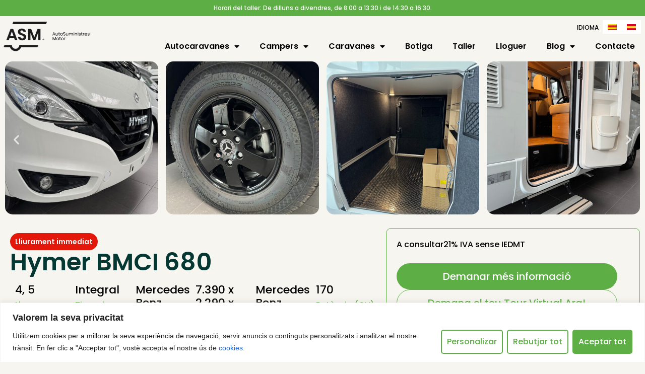

--- FILE ---
content_type: text/html; charset=UTF-8
request_url: https://autosuministres.com/ca/autocaravanes/hymer-bmci-680/
body_size: 38882
content:
<!doctype html>
<html lang="ca" prefix="og: https://ogp.me/ns#">
<head>
	<meta charset="UTF-8">
	<meta name="viewport" content="width=device-width, initial-scale=1">
	<link rel="profile" href="https://gmpg.org/xfn/11">
			<style>

			.jet-offcanvas-trigger {
				display: inline-flex;
				justify-content: flex-start;
				align-items: center;
				gap: 10px;
			}

			.jet-offcanvas-icon {
				line-height: 1em;
			}

			.jet-offcanvas-trigger svg {
				width: 1em;
				height: 1em;
				display: block;
			}

			.jet-offcanvas-trigger path {
				fill: currentColor;
			}

			.jet-offcanvas-trigger-wrap {
				display: none;
			}

			body[data-elementor-device-mode="mobile"] .jet-offcanvas-trigger-wrap {
				display: block;
				padding: 0;
			}

			body[data-elementor-device-mode="mobile"] .jet-offcanvas {
				position: fixed;
				left: -100vw;
				top: 0;
				max-width: 90vw !important;
				width: 90vw !important;
				bottom: 0;
				display: block;
				z-index: 99999;
				background: #fff;
				overflow: auto;
				transition: left 200ms linear;
			}

			body[data-elementor-device-mode="mobile"] .jet-offcanvas.is-active {
				left: 0;
			}

			body[data-elementor-device-mode="mobile"] .jet-offcanvas-parent.is-active:before {
				opacity: 0;
				content: '';
				transition: left 200ms linear;
			}

			body[data-elementor-device-mode="mobile"] .jet-offcanvas-parent.is-active:before {
				content: '';
				position: fixed;
				left: 0;
				top: 0;
				right: 0;
				bottom: 0;
				z-index: 99998;
				background: rgba(0, 0, 0, .8);
				opacity: 1;
			}
			body[data-elementor-device-mode="mobile"].admin-bar .jet-offcanvas > .jet-offcanvas-trigger-wrap,
			body[data-elementor-device-mode="mobile"].admin-bar .elementor-element-populated > .jet-offcanvas-trigger-wrap {
				margin-top: 46px;
			}
		</style>
		
<!-- Search Engine Optimization by Rank Math PRO - https://rankmath.com/ -->
<title>Descubre la Autocaravana Hymer BMCI 680 | AutoSuministres Motor</title>
<meta name="robots" content="follow, index, max-snippet:-1, max-video-preview:-1, max-image-preview:large"/>
<link rel="canonical" href="https://autosuministres.com/ca/autocaravanes/hymer-bmci-680/" />
<meta property="og:locale" content="ca_ES" />
<meta property="og:type" content="article" />
<meta property="og:title" content="Descubre la Autocaravana Hymer BMCI 680 | AutoSuministres Motor" />
<meta property="og:url" content="https://autosuministres.com/ca/autocaravanes/hymer-bmci-680/" />
<meta property="og:site_name" content="Autosuministres Motor" />
<meta property="og:updated_time" content="2025-09-12T16:12:14+00:00" />
<meta property="og:image" content="https://autosuministres.com/wp-content/uploads/2022/07/bmct-680_principal.webp" />
<meta property="og:image:secure_url" content="https://autosuministres.com/wp-content/uploads/2022/07/bmct-680_principal.webp" />
<meta property="og:image:width" content="700" />
<meta property="og:image:height" content="700" />
<meta property="og:image:alt" content="Hymer BMCI 680" />
<meta property="og:image:type" content="image/webp" />
<meta name="twitter:card" content="summary_large_image" />
<meta name="twitter:title" content="Descubre la Autocaravana Hymer BMCI 680 | AutoSuministres Motor" />
<meta name="twitter:image" content="https://autosuministres.com/wp-content/uploads/2022/07/bmct-680_principal.webp" />
<script type="application/ld+json" class="rank-math-schema-pro">{"@context":"https://schema.org","@graph":[{"@type":"BreadcrumbList","@id":"https://autosuministres.com/ca/autocaravanes/hymer-bmci-680/#breadcrumb","itemListElement":[{"@type":"ListItem","position":"1","item":{"@id":"https://autosuministres.com","name":"Autosuministres Motors"}},{"@type":"ListItem","position":"2","item":{"@id":"https://autosuministres.com/ca/autocaravanes/","name":"AUTOCARAVANES"}},{"@type":"ListItem","position":"3","item":{"@id":"https://autosuministres.com/ca/autocaravanes/hymer-bmci-680/","name":"Hymer BMCI 680"}}]}]}</script>
<!-- /Rank Math WordPress SEO plugin -->

<link rel="alternate" type="application/rss+xml" title="AutoSuministres Motor &raquo; Canal d&#039;informació" href="https://autosuministres.com/ca/feed/" />
<link rel="alternate" type="application/rss+xml" title="AutoSuministres Motor &raquo; Canal dels comentaris" href="https://autosuministres.com/ca/comments/feed/" />
<link rel="alternate" title="oEmbed (JSON)" type="application/json+oembed" href="https://autosuministres.com/ca/wp-json/oembed/1.0/embed?url=https%3A%2F%2Fautosuministres.com%2Fca%2Fautocaravanes%2Fhymer-bmci-680%2F" />
<link rel="alternate" title="oEmbed (XML)" type="text/xml+oembed" href="https://autosuministres.com/ca/wp-json/oembed/1.0/embed?url=https%3A%2F%2Fautosuministres.com%2Fca%2Fautocaravanes%2Fhymer-bmci-680%2F&#038;format=xml" />
<style id='wp-img-auto-sizes-contain-inline-css'>
img:is([sizes=auto i],[sizes^="auto," i]){contain-intrinsic-size:3000px 1500px}
/*# sourceURL=wp-img-auto-sizes-contain-inline-css */
</style>
<style id='wp-emoji-styles-inline-css'>

	img.wp-smiley, img.emoji {
		display: inline !important;
		border: none !important;
		box-shadow: none !important;
		height: 1em !important;
		width: 1em !important;
		margin: 0 0.07em !important;
		vertical-align: -0.1em !important;
		background: none !important;
		padding: 0 !important;
	}
/*# sourceURL=wp-emoji-styles-inline-css */
</style>
<link rel='stylesheet' id='wp-block-library-css' href='https://autosuministres.com/wp-includes/css/dist/block-library/style.min.css?ver=6.9' media='all' />
<link data-minify="1" rel='stylesheet' id='jet-engine-frontend-css' href='https://autosuministres.com/wp-content/cache/min/1/wp-content/plugins/jet-engine/assets/css/frontend.css?ver=1769445709' media='all' />
<style id='global-styles-inline-css'>
:root{--wp--preset--aspect-ratio--square: 1;--wp--preset--aspect-ratio--4-3: 4/3;--wp--preset--aspect-ratio--3-4: 3/4;--wp--preset--aspect-ratio--3-2: 3/2;--wp--preset--aspect-ratio--2-3: 2/3;--wp--preset--aspect-ratio--16-9: 16/9;--wp--preset--aspect-ratio--9-16: 9/16;--wp--preset--color--black: #000000;--wp--preset--color--cyan-bluish-gray: #abb8c3;--wp--preset--color--white: #ffffff;--wp--preset--color--pale-pink: #f78da7;--wp--preset--color--vivid-red: #cf2e2e;--wp--preset--color--luminous-vivid-orange: #ff6900;--wp--preset--color--luminous-vivid-amber: #fcb900;--wp--preset--color--light-green-cyan: #7bdcb5;--wp--preset--color--vivid-green-cyan: #00d084;--wp--preset--color--pale-cyan-blue: #8ed1fc;--wp--preset--color--vivid-cyan-blue: #0693e3;--wp--preset--color--vivid-purple: #9b51e0;--wp--preset--gradient--vivid-cyan-blue-to-vivid-purple: linear-gradient(135deg,rgb(6,147,227) 0%,rgb(155,81,224) 100%);--wp--preset--gradient--light-green-cyan-to-vivid-green-cyan: linear-gradient(135deg,rgb(122,220,180) 0%,rgb(0,208,130) 100%);--wp--preset--gradient--luminous-vivid-amber-to-luminous-vivid-orange: linear-gradient(135deg,rgb(252,185,0) 0%,rgb(255,105,0) 100%);--wp--preset--gradient--luminous-vivid-orange-to-vivid-red: linear-gradient(135deg,rgb(255,105,0) 0%,rgb(207,46,46) 100%);--wp--preset--gradient--very-light-gray-to-cyan-bluish-gray: linear-gradient(135deg,rgb(238,238,238) 0%,rgb(169,184,195) 100%);--wp--preset--gradient--cool-to-warm-spectrum: linear-gradient(135deg,rgb(74,234,220) 0%,rgb(151,120,209) 20%,rgb(207,42,186) 40%,rgb(238,44,130) 60%,rgb(251,105,98) 80%,rgb(254,248,76) 100%);--wp--preset--gradient--blush-light-purple: linear-gradient(135deg,rgb(255,206,236) 0%,rgb(152,150,240) 100%);--wp--preset--gradient--blush-bordeaux: linear-gradient(135deg,rgb(254,205,165) 0%,rgb(254,45,45) 50%,rgb(107,0,62) 100%);--wp--preset--gradient--luminous-dusk: linear-gradient(135deg,rgb(255,203,112) 0%,rgb(199,81,192) 50%,rgb(65,88,208) 100%);--wp--preset--gradient--pale-ocean: linear-gradient(135deg,rgb(255,245,203) 0%,rgb(182,227,212) 50%,rgb(51,167,181) 100%);--wp--preset--gradient--electric-grass: linear-gradient(135deg,rgb(202,248,128) 0%,rgb(113,206,126) 100%);--wp--preset--gradient--midnight: linear-gradient(135deg,rgb(2,3,129) 0%,rgb(40,116,252) 100%);--wp--preset--font-size--small: 13px;--wp--preset--font-size--medium: 20px;--wp--preset--font-size--large: 36px;--wp--preset--font-size--x-large: 42px;--wp--preset--spacing--20: 0.44rem;--wp--preset--spacing--30: 0.67rem;--wp--preset--spacing--40: 1rem;--wp--preset--spacing--50: 1.5rem;--wp--preset--spacing--60: 2.25rem;--wp--preset--spacing--70: 3.38rem;--wp--preset--spacing--80: 5.06rem;--wp--preset--shadow--natural: 6px 6px 9px rgba(0, 0, 0, 0.2);--wp--preset--shadow--deep: 12px 12px 50px rgba(0, 0, 0, 0.4);--wp--preset--shadow--sharp: 6px 6px 0px rgba(0, 0, 0, 0.2);--wp--preset--shadow--outlined: 6px 6px 0px -3px rgb(255, 255, 255), 6px 6px rgb(0, 0, 0);--wp--preset--shadow--crisp: 6px 6px 0px rgb(0, 0, 0);}:root { --wp--style--global--content-size: 800px;--wp--style--global--wide-size: 1200px; }:where(body) { margin: 0; }.wp-site-blocks > .alignleft { float: left; margin-right: 2em; }.wp-site-blocks > .alignright { float: right; margin-left: 2em; }.wp-site-blocks > .aligncenter { justify-content: center; margin-left: auto; margin-right: auto; }:where(.wp-site-blocks) > * { margin-block-start: 24px; margin-block-end: 0; }:where(.wp-site-blocks) > :first-child { margin-block-start: 0; }:where(.wp-site-blocks) > :last-child { margin-block-end: 0; }:root { --wp--style--block-gap: 24px; }:root :where(.is-layout-flow) > :first-child{margin-block-start: 0;}:root :where(.is-layout-flow) > :last-child{margin-block-end: 0;}:root :where(.is-layout-flow) > *{margin-block-start: 24px;margin-block-end: 0;}:root :where(.is-layout-constrained) > :first-child{margin-block-start: 0;}:root :where(.is-layout-constrained) > :last-child{margin-block-end: 0;}:root :where(.is-layout-constrained) > *{margin-block-start: 24px;margin-block-end: 0;}:root :where(.is-layout-flex){gap: 24px;}:root :where(.is-layout-grid){gap: 24px;}.is-layout-flow > .alignleft{float: left;margin-inline-start: 0;margin-inline-end: 2em;}.is-layout-flow > .alignright{float: right;margin-inline-start: 2em;margin-inline-end: 0;}.is-layout-flow > .aligncenter{margin-left: auto !important;margin-right: auto !important;}.is-layout-constrained > .alignleft{float: left;margin-inline-start: 0;margin-inline-end: 2em;}.is-layout-constrained > .alignright{float: right;margin-inline-start: 2em;margin-inline-end: 0;}.is-layout-constrained > .aligncenter{margin-left: auto !important;margin-right: auto !important;}.is-layout-constrained > :where(:not(.alignleft):not(.alignright):not(.alignfull)){max-width: var(--wp--style--global--content-size);margin-left: auto !important;margin-right: auto !important;}.is-layout-constrained > .alignwide{max-width: var(--wp--style--global--wide-size);}body .is-layout-flex{display: flex;}.is-layout-flex{flex-wrap: wrap;align-items: center;}.is-layout-flex > :is(*, div){margin: 0;}body .is-layout-grid{display: grid;}.is-layout-grid > :is(*, div){margin: 0;}body{padding-top: 0px;padding-right: 0px;padding-bottom: 0px;padding-left: 0px;}a:where(:not(.wp-element-button)){text-decoration: underline;}:root :where(.wp-element-button, .wp-block-button__link){background-color: #32373c;border-width: 0;color: #fff;font-family: inherit;font-size: inherit;font-style: inherit;font-weight: inherit;letter-spacing: inherit;line-height: inherit;padding-top: calc(0.667em + 2px);padding-right: calc(1.333em + 2px);padding-bottom: calc(0.667em + 2px);padding-left: calc(1.333em + 2px);text-decoration: none;text-transform: inherit;}.has-black-color{color: var(--wp--preset--color--black) !important;}.has-cyan-bluish-gray-color{color: var(--wp--preset--color--cyan-bluish-gray) !important;}.has-white-color{color: var(--wp--preset--color--white) !important;}.has-pale-pink-color{color: var(--wp--preset--color--pale-pink) !important;}.has-vivid-red-color{color: var(--wp--preset--color--vivid-red) !important;}.has-luminous-vivid-orange-color{color: var(--wp--preset--color--luminous-vivid-orange) !important;}.has-luminous-vivid-amber-color{color: var(--wp--preset--color--luminous-vivid-amber) !important;}.has-light-green-cyan-color{color: var(--wp--preset--color--light-green-cyan) !important;}.has-vivid-green-cyan-color{color: var(--wp--preset--color--vivid-green-cyan) !important;}.has-pale-cyan-blue-color{color: var(--wp--preset--color--pale-cyan-blue) !important;}.has-vivid-cyan-blue-color{color: var(--wp--preset--color--vivid-cyan-blue) !important;}.has-vivid-purple-color{color: var(--wp--preset--color--vivid-purple) !important;}.has-black-background-color{background-color: var(--wp--preset--color--black) !important;}.has-cyan-bluish-gray-background-color{background-color: var(--wp--preset--color--cyan-bluish-gray) !important;}.has-white-background-color{background-color: var(--wp--preset--color--white) !important;}.has-pale-pink-background-color{background-color: var(--wp--preset--color--pale-pink) !important;}.has-vivid-red-background-color{background-color: var(--wp--preset--color--vivid-red) !important;}.has-luminous-vivid-orange-background-color{background-color: var(--wp--preset--color--luminous-vivid-orange) !important;}.has-luminous-vivid-amber-background-color{background-color: var(--wp--preset--color--luminous-vivid-amber) !important;}.has-light-green-cyan-background-color{background-color: var(--wp--preset--color--light-green-cyan) !important;}.has-vivid-green-cyan-background-color{background-color: var(--wp--preset--color--vivid-green-cyan) !important;}.has-pale-cyan-blue-background-color{background-color: var(--wp--preset--color--pale-cyan-blue) !important;}.has-vivid-cyan-blue-background-color{background-color: var(--wp--preset--color--vivid-cyan-blue) !important;}.has-vivid-purple-background-color{background-color: var(--wp--preset--color--vivid-purple) !important;}.has-black-border-color{border-color: var(--wp--preset--color--black) !important;}.has-cyan-bluish-gray-border-color{border-color: var(--wp--preset--color--cyan-bluish-gray) !important;}.has-white-border-color{border-color: var(--wp--preset--color--white) !important;}.has-pale-pink-border-color{border-color: var(--wp--preset--color--pale-pink) !important;}.has-vivid-red-border-color{border-color: var(--wp--preset--color--vivid-red) !important;}.has-luminous-vivid-orange-border-color{border-color: var(--wp--preset--color--luminous-vivid-orange) !important;}.has-luminous-vivid-amber-border-color{border-color: var(--wp--preset--color--luminous-vivid-amber) !important;}.has-light-green-cyan-border-color{border-color: var(--wp--preset--color--light-green-cyan) !important;}.has-vivid-green-cyan-border-color{border-color: var(--wp--preset--color--vivid-green-cyan) !important;}.has-pale-cyan-blue-border-color{border-color: var(--wp--preset--color--pale-cyan-blue) !important;}.has-vivid-cyan-blue-border-color{border-color: var(--wp--preset--color--vivid-cyan-blue) !important;}.has-vivid-purple-border-color{border-color: var(--wp--preset--color--vivid-purple) !important;}.has-vivid-cyan-blue-to-vivid-purple-gradient-background{background: var(--wp--preset--gradient--vivid-cyan-blue-to-vivid-purple) !important;}.has-light-green-cyan-to-vivid-green-cyan-gradient-background{background: var(--wp--preset--gradient--light-green-cyan-to-vivid-green-cyan) !important;}.has-luminous-vivid-amber-to-luminous-vivid-orange-gradient-background{background: var(--wp--preset--gradient--luminous-vivid-amber-to-luminous-vivid-orange) !important;}.has-luminous-vivid-orange-to-vivid-red-gradient-background{background: var(--wp--preset--gradient--luminous-vivid-orange-to-vivid-red) !important;}.has-very-light-gray-to-cyan-bluish-gray-gradient-background{background: var(--wp--preset--gradient--very-light-gray-to-cyan-bluish-gray) !important;}.has-cool-to-warm-spectrum-gradient-background{background: var(--wp--preset--gradient--cool-to-warm-spectrum) !important;}.has-blush-light-purple-gradient-background{background: var(--wp--preset--gradient--blush-light-purple) !important;}.has-blush-bordeaux-gradient-background{background: var(--wp--preset--gradient--blush-bordeaux) !important;}.has-luminous-dusk-gradient-background{background: var(--wp--preset--gradient--luminous-dusk) !important;}.has-pale-ocean-gradient-background{background: var(--wp--preset--gradient--pale-ocean) !important;}.has-electric-grass-gradient-background{background: var(--wp--preset--gradient--electric-grass) !important;}.has-midnight-gradient-background{background: var(--wp--preset--gradient--midnight) !important;}.has-small-font-size{font-size: var(--wp--preset--font-size--small) !important;}.has-medium-font-size{font-size: var(--wp--preset--font-size--medium) !important;}.has-large-font-size{font-size: var(--wp--preset--font-size--large) !important;}.has-x-large-font-size{font-size: var(--wp--preset--font-size--x-large) !important;}
:root :where(.wp-block-pullquote){font-size: 1.5em;line-height: 1.6;}
/*# sourceURL=global-styles-inline-css */
</style>
<link rel='stylesheet' id='wpml-legacy-horizontal-list-0-css' href='https://autosuministres.com/wp-content/plugins/sitepress-multilingual-cms/templates/language-switchers/legacy-list-horizontal/style.min.css?ver=1' media='all' />
<style id='wpml-legacy-horizontal-list-0-inline-css'>
.wpml-ls-statics-shortcode_actions a, .wpml-ls-statics-shortcode_actions .wpml-ls-sub-menu a, .wpml-ls-statics-shortcode_actions .wpml-ls-sub-menu a:link, .wpml-ls-statics-shortcode_actions li:not(.wpml-ls-current-language) .wpml-ls-link, .wpml-ls-statics-shortcode_actions li:not(.wpml-ls-current-language) .wpml-ls-link:link {color:#000000;background-color:#ffffff;}.wpml-ls-statics-shortcode_actions .wpml-ls-sub-menu a:hover,.wpml-ls-statics-shortcode_actions .wpml-ls-sub-menu a:focus, .wpml-ls-statics-shortcode_actions .wpml-ls-sub-menu a:link:hover, .wpml-ls-statics-shortcode_actions .wpml-ls-sub-menu a:link:focus {color:#5eae46;background-color:#ffffff;}.wpml-ls-statics-shortcode_actions .wpml-ls-current-language > a {color:#000000;background-color:#ffffff;}.wpml-ls-statics-shortcode_actions .wpml-ls-current-language:hover>a, .wpml-ls-statics-shortcode_actions .wpml-ls-current-language>a:focus {color:#000000;background-color:#ffffff;}
font-weight: bold;
/*# sourceURL=wpml-legacy-horizontal-list-0-inline-css */
</style>
<link rel='stylesheet' id='dce-style-css' href='https://autosuministres.com/wp-content/plugins/dynamic-content-for-elementor/assets/css/style.min.css?ver=3.4.0' media='all' />
<link rel='stylesheet' id='dce-dynamic-visibility-css' href='https://autosuministres.com/wp-content/plugins/dynamic-content-for-elementor/assets/css/dynamic-visibility.min.css?ver=3.4.0' media='all' />
<link data-minify="1" rel='stylesheet' id='hello-elementor-css' href='https://autosuministres.com/wp-content/cache/min/1/wp-content/themes/hello-elementor/assets/css/reset.css?ver=1769445709' media='all' />
<link data-minify="1" rel='stylesheet' id='hello-elementor-theme-style-css' href='https://autosuministres.com/wp-content/cache/min/1/wp-content/themes/hello-elementor/assets/css/theme.css?ver=1769445709' media='all' />
<link data-minify="1" rel='stylesheet' id='hello-elementor-header-footer-css' href='https://autosuministres.com/wp-content/cache/min/1/wp-content/themes/hello-elementor/assets/css/header-footer.css?ver=1769445709' media='all' />
<link rel='stylesheet' id='elementor-frontend-css' href='https://autosuministres.com/wp-content/plugins/elementor/assets/css/frontend.min.css?ver=3.34.2' media='all' />
<link rel='stylesheet' id='widget-heading-css' href='https://autosuministres.com/wp-content/plugins/elementor/assets/css/widget-heading.min.css?ver=3.34.2' media='all' />
<link rel='stylesheet' id='widget-image-css' href='https://autosuministres.com/wp-content/plugins/elementor/assets/css/widget-image.min.css?ver=3.34.2' media='all' />
<link rel='stylesheet' id='widget-nav-menu-css' href='https://autosuministres.com/wp-content/plugins/elementor-pro/assets/css/widget-nav-menu.min.css?ver=3.34.2' media='all' />
<link rel='stylesheet' id='widget-icon-list-css' href='https://autosuministres.com/wp-content/plugins/elementor/assets/css/widget-icon-list.min.css?ver=3.34.2' media='all' />
<link rel='stylesheet' id='widget-social-icons-css' href='https://autosuministres.com/wp-content/plugins/elementor/assets/css/widget-social-icons.min.css?ver=3.34.2' media='all' />
<link rel='stylesheet' id='e-apple-webkit-css' href='https://autosuministres.com/wp-content/plugins/elementor/assets/css/conditionals/apple-webkit.min.css?ver=3.34.2' media='all' />
<link rel='stylesheet' id='widget-divider-css' href='https://autosuministres.com/wp-content/plugins/elementor/assets/css/widget-divider.min.css?ver=3.34.2' media='all' />
<link rel='stylesheet' id='widget-form-css' href='https://autosuministres.com/wp-content/plugins/elementor-pro/assets/css/widget-form.min.css?ver=3.34.2' media='all' />
<link rel='stylesheet' id='eael-general-css' href='https://autosuministres.com/wp-content/plugins/essential-addons-for-elementor-lite/assets/front-end/css/view/general.min.css?ver=6.5.8' media='all' />
<link data-minify="1" rel='stylesheet' id='eael-45770-css' href='https://autosuministres.com/wp-content/cache/min/1/wp-content/uploads/essential-addons-elementor/eael-45770.css?ver=1769445822' media='all' />
<link data-minify="1" rel='stylesheet' id='swiper-css' href='https://autosuministres.com/wp-content/cache/min/1/wp-content/plugins/elementor/assets/lib/swiper/v8/css/swiper.min.css?ver=1769445778' media='all' />
<link rel='stylesheet' id='e-swiper-css' href='https://autosuministres.com/wp-content/plugins/elementor/assets/css/conditionals/e-swiper.min.css?ver=3.34.2' media='all' />
<link rel='stylesheet' id='widget-image-carousel-css' href='https://autosuministres.com/wp-content/plugins/elementor/assets/css/widget-image-carousel.min.css?ver=3.34.2' media='all' />
<link rel='stylesheet' id='widget-icon-box-css' href='https://autosuministres.com/wp-content/plugins/elementor/assets/css/widget-icon-box.min.css?ver=3.34.2' media='all' />
<link rel='stylesheet' id='e-sticky-css' href='https://autosuministres.com/wp-content/plugins/elementor-pro/assets/css/modules/sticky.min.css?ver=3.34.2' media='all' />
<link rel='stylesheet' id='widget-nested-accordion-css' href='https://autosuministres.com/wp-content/plugins/elementor/assets/css/widget-nested-accordion.min.css?ver=3.34.2' media='all' />
<link rel='stylesheet' id='widget-video-css' href='https://autosuministres.com/wp-content/plugins/elementor/assets/css/widget-video.min.css?ver=3.34.2' media='all' />
<link data-minify="1" rel='stylesheet' id='elementor-icons-css' href='https://autosuministres.com/wp-content/cache/min/1/wp-content/plugins/elementor/assets/lib/eicons/css/elementor-icons.min.css?ver=1769445709' media='all' />
<style id='elementor-icons-inline-css'>

		.elementor-add-new-section .elementor-add-templately-promo-button{
            background-color: #5d4fff !important;
            background-image: url(https://autosuministres.com/wp-content/plugins/essential-addons-for-elementor-lite/assets/admin/images/templately/logo-icon.svg);
            background-repeat: no-repeat;
            background-position: center center;
            position: relative;
        }
        
		.elementor-add-new-section .elementor-add-templately-promo-button > i{
            height: 12px;
        }
        
        body .elementor-add-new-section .elementor-add-section-area-button {
            margin-left: 0;
        }

		.elementor-add-new-section .elementor-add-templately-promo-button{
            background-color: #5d4fff !important;
            background-image: url(https://autosuministres.com/wp-content/plugins/essential-addons-for-elementor-lite/assets/admin/images/templately/logo-icon.svg);
            background-repeat: no-repeat;
            background-position: center center;
            position: relative;
        }
        
		.elementor-add-new-section .elementor-add-templately-promo-button > i{
            height: 12px;
        }
        
        body .elementor-add-new-section .elementor-add-section-area-button {
            margin-left: 0;
        }
/*# sourceURL=elementor-icons-inline-css */
</style>
<link rel='stylesheet' id='elementor-post-5-css' href='https://autosuministres.com/wp-content/uploads/elementor/css/post-5.css?ver=1769445711' media='all' />
<link data-minify="1" rel='stylesheet' id='dashicons-css' href='https://autosuministres.com/wp-content/cache/min/1/wp-includes/css/dashicons.min.css?ver=1769445709' media='all' />
<link rel='stylesheet' id='elementor-post-2363-css' href='https://autosuministres.com/wp-content/uploads/elementor/css/post-2363.css?ver=1769445712' media='all' />
<link rel='stylesheet' id='elementor-post-13200-css' href='https://autosuministres.com/wp-content/uploads/elementor/css/post-13200.css?ver=1769445712' media='all' />
<link rel='stylesheet' id='elementor-post-45770-css' href='https://autosuministres.com/wp-content/uploads/elementor/css/post-45770.css?ver=1769445720' media='all' />
<link rel='stylesheet' id='elementor-post-3120-css' href='https://autosuministres.com/wp-content/uploads/elementor/css/post-3120.css?ver=1769445713' media='all' />
<link rel='stylesheet' id='jquery-chosen-css' href='https://autosuministres.com/wp-content/plugins/jet-search/assets/lib/chosen/chosen.min.css?ver=1.8.7' media='all' />
<link data-minify="1" rel='stylesheet' id='jet-search-css' href='https://autosuministres.com/wp-content/cache/min/1/wp-content/plugins/jet-search/assets/css/jet-search.css?ver=1769445709' media='all' />
<link data-minify="1" rel='stylesheet' id='font-awesome-5-all-css' href='https://autosuministres.com/wp-content/cache/min/1/wp-content/plugins/elementor/assets/lib/font-awesome/css/all.min.css?ver=1769445778' media='all' />
<link rel='stylesheet' id='font-awesome-4-shim-css' href='https://autosuministres.com/wp-content/plugins/elementor/assets/lib/font-awesome/css/v4-shims.min.css?ver=6.5.8' media='all' />
<link data-minify="1" rel='stylesheet' id='elementor-gf-local-poppins-css' href='https://autosuministres.com/wp-content/cache/min/1/wp-content/uploads/elementor/google-fonts/css/poppins.css?ver=1769445710' media='all' />
<link data-minify="1" rel='stylesheet' id='elementor-gf-local-inter-css' href='https://autosuministres.com/wp-content/cache/min/1/wp-content/uploads/elementor/google-fonts/css/inter.css?ver=1769445712' media='all' />
<link rel='stylesheet' id='elementor-icons-shared-0-css' href='https://autosuministres.com/wp-content/plugins/elementor/assets/lib/font-awesome/css/fontawesome.min.css?ver=5.15.3' media='all' />
<link data-minify="1" rel='stylesheet' id='elementor-icons-fa-solid-css' href='https://autosuministres.com/wp-content/cache/min/1/wp-content/plugins/elementor/assets/lib/font-awesome/css/solid.min.css?ver=1769445709' media='all' />
<link data-minify="1" rel='stylesheet' id='elementor-icons-fa-regular-css' href='https://autosuministres.com/wp-content/cache/min/1/wp-content/plugins/elementor/assets/lib/font-awesome/css/regular.min.css?ver=1769445710' media='all' />
<link data-minify="1" rel='stylesheet' id='elementor-icons-fa-brands-css' href='https://autosuministres.com/wp-content/cache/min/1/wp-content/plugins/elementor/assets/lib/font-awesome/css/brands.min.css?ver=1769445709' media='all' />
<script id="wpml-cookie-js-extra">
var wpml_cookies = {"wp-wpml_current_language":{"value":"ca","expires":1,"path":"/"}};
var wpml_cookies = {"wp-wpml_current_language":{"value":"ca","expires":1,"path":"/"}};
//# sourceURL=wpml-cookie-js-extra
</script>

<script id="cookie-law-info-js-extra">
var _ckyConfig = {"_ipData":[],"_assetsURL":"https://autosuministres.com/wp-content/plugins/cookie-law-info/lite/frontend/images/","_publicURL":"https://autosuministres.com","_expiry":"365","_categories":[{"name":"Necessary","slug":"necessary","isNecessary":true,"ccpaDoNotSell":true,"cookies":[],"active":true,"defaultConsent":{"gdpr":true,"ccpa":true}},{"name":"Functional","slug":"functional","isNecessary":false,"ccpaDoNotSell":true,"cookies":[],"active":true,"defaultConsent":{"gdpr":false,"ccpa":false}},{"name":"Analytics","slug":"analytics","isNecessary":false,"ccpaDoNotSell":true,"cookies":[],"active":true,"defaultConsent":{"gdpr":false,"ccpa":false}},{"name":"Performance","slug":"performance","isNecessary":false,"ccpaDoNotSell":true,"cookies":[],"active":true,"defaultConsent":{"gdpr":false,"ccpa":false}},{"name":"Advertisement","slug":"advertisement","isNecessary":false,"ccpaDoNotSell":true,"cookies":[],"active":true,"defaultConsent":{"gdpr":false,"ccpa":false}}],"_activeLaw":"gdpr","_rootDomain":"","_block":"1","_showBanner":"1","_bannerConfig":{"settings":{"type":"banner","preferenceCenterType":"popup","position":"bottom","applicableLaw":"gdpr"},"behaviours":{"reloadBannerOnAccept":false,"loadAnalyticsByDefault":false,"animations":{"onLoad":"animate","onHide":"sticky"}},"config":{"revisitConsent":{"status":false,"tag":"revisit-consent","position":"bottom-left","meta":{"url":"#"},"styles":{"background-color":"#5EAE46"},"elements":{"title":{"type":"text","tag":"revisit-consent-title","status":true,"styles":{"color":"#0056a7"}}}},"preferenceCenter":{"toggle":{"status":true,"tag":"detail-category-toggle","type":"toggle","states":{"active":{"styles":{"background-color":"#1863DC"}},"inactive":{"styles":{"background-color":"#D0D5D2"}}}}},"categoryPreview":{"status":false,"toggle":{"status":true,"tag":"detail-category-preview-toggle","type":"toggle","states":{"active":{"styles":{"background-color":"#1863DC"}},"inactive":{"styles":{"background-color":"#D0D5D2"}}}}},"videoPlaceholder":{"status":true,"styles":{"background-color":"#000000","border-color":"#000000cc","color":"#ffffff"}},"readMore":{"status":false,"tag":"readmore-button","type":"link","meta":{"noFollow":true,"newTab":true},"styles":{"color":"#5EAE46","background-color":"transparent","border-color":"transparent"}},"showMore":{"status":true,"tag":"show-desc-button","type":"button","styles":{"color":"#1863DC"}},"showLess":{"status":true,"tag":"hide-desc-button","type":"button","styles":{"color":"#1863DC"}},"alwaysActive":{"status":true,"tag":"always-active","styles":{"color":"#008000"}},"manualLinks":{"status":true,"tag":"manual-links","type":"link","styles":{"color":"#1863DC"}},"auditTable":{"status":false},"optOption":{"status":true,"toggle":{"status":true,"tag":"optout-option-toggle","type":"toggle","states":{"active":{"styles":{"background-color":"#1863dc"}},"inactive":{"styles":{"background-color":"#FFFFFF"}}}}}}},"_version":"3.3.9.1","_logConsent":"1","_tags":[{"tag":"accept-button","styles":{"color":"#FFFFFF","background-color":"#5EAE46","border-color":"#5EAE46"}},{"tag":"reject-button","styles":{"color":"#5EAE46","background-color":"transparent","border-color":"#5EAE46"}},{"tag":"settings-button","styles":{"color":"#5EAE46","background-color":"transparent","border-color":"#5EAE46"}},{"tag":"readmore-button","styles":{"color":"#5EAE46","background-color":"transparent","border-color":"transparent"}},{"tag":"donotsell-button","styles":{"color":"#1863DC","background-color":"transparent","border-color":"transparent"}},{"tag":"show-desc-button","styles":{"color":"#1863DC"}},{"tag":"hide-desc-button","styles":{"color":"#1863DC"}},{"tag":"cky-always-active","styles":[]},{"tag":"cky-link","styles":[]},{"tag":"accept-button","styles":{"color":"#FFFFFF","background-color":"#5EAE46","border-color":"#5EAE46"}},{"tag":"revisit-consent","styles":{"background-color":"#5EAE46"}}],"_shortCodes":[{"key":"cky_readmore","content":"\u003Ca href=\"#\" class=\"cky-policy\" aria-label=\"Llegir mes\" target=\"_blank\" rel=\"noopener\" data-cky-tag=\"readmore-button\"\u003ELlegir mes\u003C/a\u003E","tag":"readmore-button","status":false,"attributes":{"rel":"nofollow","target":"_blank"}},{"key":"cky_show_desc","content":"\u003Cbutton class=\"cky-show-desc-btn\" data-cky-tag=\"show-desc-button\" aria-label=\"Show more\"\u003EShow more\u003C/button\u003E","tag":"show-desc-button","status":true,"attributes":[]},{"key":"cky_hide_desc","content":"\u003Cbutton class=\"cky-show-desc-btn\" data-cky-tag=\"hide-desc-button\" aria-label=\"Show less\"\u003EShow less\u003C/button\u003E","tag":"hide-desc-button","status":true,"attributes":[]},{"key":"cky_optout_show_desc","content":"[cky_optout_show_desc]","tag":"optout-show-desc-button","status":true,"attributes":[]},{"key":"cky_optout_hide_desc","content":"[cky_optout_hide_desc]","tag":"optout-hide-desc-button","status":true,"attributes":[]},{"key":"cky_category_toggle_label","content":"[cky_{{status}}_category_label] [cky_preference_{{category_slug}}_title]","tag":"","status":true,"attributes":[]},{"key":"cky_enable_category_label","content":"Enable","tag":"","status":true,"attributes":[]},{"key":"cky_disable_category_label","content":"Disable","tag":"","status":true,"attributes":[]},{"key":"cky_video_placeholder","content":"\u003Cdiv class=\"video-placeholder-normal\" data-cky-tag=\"video-placeholder\" id=\"[UNIQUEID]\"\u003E\u003Cp class=\"video-placeholder-text-normal\" data-cky-tag=\"placeholder-title\"\u003ESi us plau, accepti el consentiment de les cookies\u003C/p\u003E\u003C/div\u003E","tag":"","status":true,"attributes":[]},{"key":"cky_enable_optout_label","content":"Enable","tag":"","status":true,"attributes":[]},{"key":"cky_disable_optout_label","content":"Disable","tag":"","status":true,"attributes":[]},{"key":"cky_optout_toggle_label","content":"[cky_{{status}}_optout_label] [cky_optout_option_title]","tag":"","status":true,"attributes":[]},{"key":"cky_optout_option_title","content":"Do Not Sell My Personal Information","tag":"","status":true,"attributes":[]},{"key":"cky_optout_close_label","content":"Close","tag":"","status":true,"attributes":[]},{"key":"cky_preference_close_label","content":"Close","tag":"","status":true,"attributes":[]}],"_rtl":"","_language":"ca","_providersToBlock":[]};
var _ckyStyles = {"css":".cky-overlay{background: #000000; opacity: 0.4; position: fixed; top: 0; left: 0; width: 100%; height: 100%; z-index: 99999999;}.cky-hide{display: none;}.cky-btn-revisit-wrapper{display: flex; align-items: center; justify-content: center; background: #0056a7; width: 45px; height: 45px; border-radius: 50%; position: fixed; z-index: 999999; cursor: pointer;}.cky-revisit-bottom-left{bottom: 15px; left: 15px;}.cky-revisit-bottom-right{bottom: 15px; right: 15px;}.cky-btn-revisit-wrapper .cky-btn-revisit{display: flex; align-items: center; justify-content: center; background: none; border: none; cursor: pointer; position: relative; margin: 0; padding: 0;}.cky-btn-revisit-wrapper .cky-btn-revisit img{max-width: fit-content; margin: 0; height: 30px; width: 30px;}.cky-revisit-bottom-left:hover::before{content: attr(data-tooltip); position: absolute; background: #4e4b66; color: #ffffff; left: calc(100% + 7px); font-size: 12px; line-height: 16px; width: max-content; padding: 4px 8px; border-radius: 4px;}.cky-revisit-bottom-left:hover::after{position: absolute; content: \"\"; border: 5px solid transparent; left: calc(100% + 2px); border-left-width: 0; border-right-color: #4e4b66;}.cky-revisit-bottom-right:hover::before{content: attr(data-tooltip); position: absolute; background: #4e4b66; color: #ffffff; right: calc(100% + 7px); font-size: 12px; line-height: 16px; width: max-content; padding: 4px 8px; border-radius: 4px;}.cky-revisit-bottom-right:hover::after{position: absolute; content: \"\"; border: 5px solid transparent; right: calc(100% + 2px); border-right-width: 0; border-left-color: #4e4b66;}.cky-revisit-hide{display: none;}.cky-consent-container{position: fixed; width: 100%; box-sizing: border-box; z-index: 9999999;}.cky-consent-container .cky-consent-bar{background: #ffffff; border: 1px solid; padding: 16.5px 24px; box-shadow: 0 -1px 10px 0 #acabab4d;}.cky-banner-bottom{bottom: 0; left: 0;}.cky-banner-top{top: 0; left: 0;}.cky-custom-brand-logo-wrapper .cky-custom-brand-logo{width: 100px; height: auto; margin: 0 0 12px 0;}.cky-notice .cky-title{color: #212121; font-weight: 700; font-size: 18px; line-height: 24px; margin: 0 0 12px 0;}.cky-notice-group{display: flex; justify-content: space-between; align-items: center; font-size: 14px; line-height: 24px; font-weight: 400;}.cky-notice-des *,.cky-preference-content-wrapper *,.cky-accordion-header-des *,.cky-gpc-wrapper .cky-gpc-desc *{font-size: 14px;}.cky-notice-des{color: #212121; font-size: 14px; line-height: 24px; font-weight: 400;}.cky-notice-des img{height: 25px; width: 25px;}.cky-consent-bar .cky-notice-des p,.cky-gpc-wrapper .cky-gpc-desc p,.cky-preference-body-wrapper .cky-preference-content-wrapper p,.cky-accordion-header-wrapper .cky-accordion-header-des p,.cky-cookie-des-table li div:last-child p{color: inherit; margin-top: 0; overflow-wrap: break-word;}.cky-notice-des P:last-child,.cky-preference-content-wrapper p:last-child,.cky-cookie-des-table li div:last-child p:last-child,.cky-gpc-wrapper .cky-gpc-desc p:last-child{margin-bottom: 0;}.cky-notice-des a.cky-policy,.cky-notice-des button.cky-policy{font-size: 14px; color: #1863dc; white-space: nowrap; cursor: pointer; background: transparent; border: 1px solid; text-decoration: underline;}.cky-notice-des button.cky-policy{padding: 0;}.cky-notice-des a.cky-policy:focus-visible,.cky-notice-des button.cky-policy:focus-visible,.cky-preference-content-wrapper .cky-show-desc-btn:focus-visible,.cky-accordion-header .cky-accordion-btn:focus-visible,.cky-preference-header .cky-btn-close:focus-visible,.cky-switch input[type=\"checkbox\"]:focus-visible,.cky-footer-wrapper a:focus-visible,.cky-btn:focus-visible{outline: 2px solid #1863dc; outline-offset: 2px;}.cky-btn:focus:not(:focus-visible),.cky-accordion-header .cky-accordion-btn:focus:not(:focus-visible),.cky-preference-content-wrapper .cky-show-desc-btn:focus:not(:focus-visible),.cky-btn-revisit-wrapper .cky-btn-revisit:focus:not(:focus-visible),.cky-preference-header .cky-btn-close:focus:not(:focus-visible),.cky-consent-bar .cky-banner-btn-close:focus:not(:focus-visible){outline: 0;}button.cky-show-desc-btn:not(:hover):not(:active){color: #1863dc; background: transparent;}button.cky-accordion-btn:not(:hover):not(:active),button.cky-banner-btn-close:not(:hover):not(:active),button.cky-btn-close:not(:hover):not(:active),button.cky-btn-revisit:not(:hover):not(:active){background: transparent;}.cky-consent-bar button:hover,.cky-modal.cky-modal-open button:hover,.cky-consent-bar button:focus,.cky-modal.cky-modal-open button:focus{text-decoration: none;}.cky-notice-btn-wrapper{display: flex; justify-content: center; align-items: center; margin-left: 15px;}.cky-notice-btn-wrapper .cky-btn{text-shadow: none; box-shadow: none;}.cky-btn{font-size: 14px; font-family: inherit; line-height: 24px; padding: 8px 27px; font-weight: 500; margin: 0 8px 0 0; border-radius: 2px; white-space: nowrap; cursor: pointer; text-align: center; text-transform: none; min-height: 0;}.cky-btn:hover{opacity: 0.8;}.cky-btn-customize{color: #1863dc; background: transparent; border: 2px solid #1863dc;}.cky-btn-reject{color: #1863dc; background: transparent; border: 2px solid #1863dc;}.cky-btn-accept{background: #1863dc; color: #ffffff; border: 2px solid #1863dc;}.cky-btn:last-child{margin-right: 0;}@media (max-width: 768px){.cky-notice-group{display: block;}.cky-notice-btn-wrapper{margin-left: 0;}.cky-notice-btn-wrapper .cky-btn{flex: auto; max-width: 100%; margin-top: 10px; white-space: unset;}}@media (max-width: 576px){.cky-notice-btn-wrapper{flex-direction: column;}.cky-custom-brand-logo-wrapper, .cky-notice .cky-title, .cky-notice-des, .cky-notice-btn-wrapper{padding: 0 28px;}.cky-consent-container .cky-consent-bar{padding: 16.5px 0;}.cky-notice-des{max-height: 40vh; overflow-y: scroll;}.cky-notice-btn-wrapper .cky-btn{width: 100%; padding: 8px; margin-right: 0;}.cky-notice-btn-wrapper .cky-btn-accept{order: 1;}.cky-notice-btn-wrapper .cky-btn-reject{order: 3;}.cky-notice-btn-wrapper .cky-btn-customize{order: 2;}}@media (max-width: 425px){.cky-custom-brand-logo-wrapper, .cky-notice .cky-title, .cky-notice-des, .cky-notice-btn-wrapper{padding: 0 24px;}.cky-notice-btn-wrapper{flex-direction: column;}.cky-btn{width: 100%; margin: 10px 0 0 0;}.cky-notice-btn-wrapper .cky-btn-customize{order: 2;}.cky-notice-btn-wrapper .cky-btn-reject{order: 3;}.cky-notice-btn-wrapper .cky-btn-accept{order: 1; margin-top: 16px;}}@media (max-width: 352px){.cky-notice .cky-title{font-size: 16px;}.cky-notice-des *{font-size: 12px;}.cky-notice-des, .cky-btn{font-size: 12px;}}.cky-modal.cky-modal-open{display: flex; visibility: visible; -webkit-transform: translate(-50%, -50%); -moz-transform: translate(-50%, -50%); -ms-transform: translate(-50%, -50%); -o-transform: translate(-50%, -50%); transform: translate(-50%, -50%); top: 50%; left: 50%; transition: all 1s ease;}.cky-modal{box-shadow: 0 32px 68px rgba(0, 0, 0, 0.3); margin: 0 auto; position: fixed; max-width: 100%; background: #ffffff; top: 50%; box-sizing: border-box; border-radius: 6px; z-index: 999999999; color: #212121; -webkit-transform: translate(-50%, 100%); -moz-transform: translate(-50%, 100%); -ms-transform: translate(-50%, 100%); -o-transform: translate(-50%, 100%); transform: translate(-50%, 100%); visibility: hidden; transition: all 0s ease;}.cky-preference-center{max-height: 79vh; overflow: hidden; width: 845px; overflow: hidden; flex: 1 1 0; display: flex; flex-direction: column; border-radius: 6px;}.cky-preference-header{display: flex; align-items: center; justify-content: space-between; padding: 22px 24px; border-bottom: 1px solid;}.cky-preference-header .cky-preference-title{font-size: 18px; font-weight: 700; line-height: 24px;}.cky-preference-header .cky-btn-close{margin: 0; cursor: pointer; vertical-align: middle; padding: 0; background: none; border: none; width: auto; height: auto; min-height: 0; line-height: 0; text-shadow: none; box-shadow: none;}.cky-preference-header .cky-btn-close img{margin: 0; height: 10px; width: 10px;}.cky-preference-body-wrapper{padding: 0 24px; flex: 1; overflow: auto; box-sizing: border-box;}.cky-preference-content-wrapper,.cky-gpc-wrapper .cky-gpc-desc{font-size: 14px; line-height: 24px; font-weight: 400; padding: 12px 0;}.cky-preference-content-wrapper{border-bottom: 1px solid;}.cky-preference-content-wrapper img{height: 25px; width: 25px;}.cky-preference-content-wrapper .cky-show-desc-btn{font-size: 14px; font-family: inherit; color: #1863dc; text-decoration: none; line-height: 24px; padding: 0; margin: 0; white-space: nowrap; cursor: pointer; background: transparent; border-color: transparent; text-transform: none; min-height: 0; text-shadow: none; box-shadow: none;}.cky-accordion-wrapper{margin-bottom: 10px;}.cky-accordion{border-bottom: 1px solid;}.cky-accordion:last-child{border-bottom: none;}.cky-accordion .cky-accordion-item{display: flex; margin-top: 10px;}.cky-accordion .cky-accordion-body{display: none;}.cky-accordion.cky-accordion-active .cky-accordion-body{display: block; padding: 0 22px; margin-bottom: 16px;}.cky-accordion-header-wrapper{cursor: pointer; width: 100%;}.cky-accordion-item .cky-accordion-header{display: flex; justify-content: space-between; align-items: center;}.cky-accordion-header .cky-accordion-btn{font-size: 16px; font-family: inherit; color: #212121; line-height: 24px; background: none; border: none; font-weight: 700; padding: 0; margin: 0; cursor: pointer; text-transform: none; min-height: 0; text-shadow: none; box-shadow: none;}.cky-accordion-header .cky-always-active{color: #008000; font-weight: 600; line-height: 24px; font-size: 14px;}.cky-accordion-header-des{font-size: 14px; line-height: 24px; margin: 10px 0 16px 0;}.cky-accordion-chevron{margin-right: 22px; position: relative; cursor: pointer;}.cky-accordion-chevron-hide{display: none;}.cky-accordion .cky-accordion-chevron i::before{content: \"\"; position: absolute; border-right: 1.4px solid; border-bottom: 1.4px solid; border-color: inherit; height: 6px; width: 6px; -webkit-transform: rotate(-45deg); -moz-transform: rotate(-45deg); -ms-transform: rotate(-45deg); -o-transform: rotate(-45deg); transform: rotate(-45deg); transition: all 0.2s ease-in-out; top: 8px;}.cky-accordion.cky-accordion-active .cky-accordion-chevron i::before{-webkit-transform: rotate(45deg); -moz-transform: rotate(45deg); -ms-transform: rotate(45deg); -o-transform: rotate(45deg); transform: rotate(45deg);}.cky-audit-table{background: #f4f4f4; border-radius: 6px;}.cky-audit-table .cky-empty-cookies-text{color: inherit; font-size: 12px; line-height: 24px; margin: 0; padding: 10px;}.cky-audit-table .cky-cookie-des-table{font-size: 12px; line-height: 24px; font-weight: normal; padding: 15px 10px; border-bottom: 1px solid; border-bottom-color: inherit; margin: 0;}.cky-audit-table .cky-cookie-des-table:last-child{border-bottom: none;}.cky-audit-table .cky-cookie-des-table li{list-style-type: none; display: flex; padding: 3px 0;}.cky-audit-table .cky-cookie-des-table li:first-child{padding-top: 0;}.cky-cookie-des-table li div:first-child{width: 100px; font-weight: 600; word-break: break-word; word-wrap: break-word;}.cky-cookie-des-table li div:last-child{flex: 1; word-break: break-word; word-wrap: break-word; margin-left: 8px;}.cky-footer-shadow{display: block; width: 100%; height: 40px; background: linear-gradient(180deg, rgba(255, 255, 255, 0) 0%, #ffffff 100%); position: absolute; bottom: calc(100% - 1px);}.cky-footer-wrapper{position: relative;}.cky-prefrence-btn-wrapper{display: flex; flex-wrap: wrap; align-items: center; justify-content: center; padding: 22px 24px; border-top: 1px solid;}.cky-prefrence-btn-wrapper .cky-btn{flex: auto; max-width: 100%; text-shadow: none; box-shadow: none;}.cky-btn-preferences{color: #1863dc; background: transparent; border: 2px solid #1863dc;}.cky-preference-header,.cky-preference-body-wrapper,.cky-preference-content-wrapper,.cky-accordion-wrapper,.cky-accordion,.cky-accordion-wrapper,.cky-footer-wrapper,.cky-prefrence-btn-wrapper{border-color: inherit;}@media (max-width: 845px){.cky-modal{max-width: calc(100% - 16px);}}@media (max-width: 576px){.cky-modal{max-width: 100%;}.cky-preference-center{max-height: 100vh;}.cky-prefrence-btn-wrapper{flex-direction: column;}.cky-accordion.cky-accordion-active .cky-accordion-body{padding-right: 0;}.cky-prefrence-btn-wrapper .cky-btn{width: 100%; margin: 10px 0 0 0;}.cky-prefrence-btn-wrapper .cky-btn-reject{order: 3;}.cky-prefrence-btn-wrapper .cky-btn-accept{order: 1; margin-top: 0;}.cky-prefrence-btn-wrapper .cky-btn-preferences{order: 2;}}@media (max-width: 425px){.cky-accordion-chevron{margin-right: 15px;}.cky-notice-btn-wrapper{margin-top: 0;}.cky-accordion.cky-accordion-active .cky-accordion-body{padding: 0 15px;}}@media (max-width: 352px){.cky-preference-header .cky-preference-title{font-size: 16px;}.cky-preference-header{padding: 16px 24px;}.cky-preference-content-wrapper *, .cky-accordion-header-des *{font-size: 12px;}.cky-preference-content-wrapper, .cky-preference-content-wrapper .cky-show-more, .cky-accordion-header .cky-always-active, .cky-accordion-header-des, .cky-preference-content-wrapper .cky-show-desc-btn, .cky-notice-des a.cky-policy{font-size: 12px;}.cky-accordion-header .cky-accordion-btn{font-size: 14px;}}.cky-switch{display: flex;}.cky-switch input[type=\"checkbox\"]{position: relative; width: 44px; height: 24px; margin: 0; background: #d0d5d2; -webkit-appearance: none; border-radius: 50px; cursor: pointer; outline: 0; border: none; top: 0;}.cky-switch input[type=\"checkbox\"]:checked{background: #1863dc;}.cky-switch input[type=\"checkbox\"]:before{position: absolute; content: \"\"; height: 20px; width: 20px; left: 2px; bottom: 2px; border-radius: 50%; background-color: white; -webkit-transition: 0.4s; transition: 0.4s; margin: 0;}.cky-switch input[type=\"checkbox\"]:after{display: none;}.cky-switch input[type=\"checkbox\"]:checked:before{-webkit-transform: translateX(20px); -ms-transform: translateX(20px); transform: translateX(20px);}@media (max-width: 425px){.cky-switch input[type=\"checkbox\"]{width: 38px; height: 21px;}.cky-switch input[type=\"checkbox\"]:before{height: 17px; width: 17px;}.cky-switch input[type=\"checkbox\"]:checked:before{-webkit-transform: translateX(17px); -ms-transform: translateX(17px); transform: translateX(17px);}}.cky-consent-bar .cky-banner-btn-close{position: absolute; right: 9px; top: 5px; background: none; border: none; cursor: pointer; padding: 0; margin: 0; min-height: 0; line-height: 0; height: auto; width: auto; text-shadow: none; box-shadow: none;}.cky-consent-bar .cky-banner-btn-close img{height: 9px; width: 9px; margin: 0;}.cky-notice-btn-wrapper .cky-btn-do-not-sell{font-size: 14px; line-height: 24px; padding: 6px 0; margin: 0; font-weight: 500; background: none; border-radius: 2px; border: none; cursor: pointer; text-align: left; color: #1863dc; background: transparent; border-color: transparent; box-shadow: none; text-shadow: none;}.cky-consent-bar .cky-banner-btn-close:focus-visible,.cky-notice-btn-wrapper .cky-btn-do-not-sell:focus-visible,.cky-opt-out-btn-wrapper .cky-btn:focus-visible,.cky-opt-out-checkbox-wrapper input[type=\"checkbox\"].cky-opt-out-checkbox:focus-visible{outline: 2px solid #1863dc; outline-offset: 2px;}@media (max-width: 768px){.cky-notice-btn-wrapper{margin-left: 0; margin-top: 10px; justify-content: left;}.cky-notice-btn-wrapper .cky-btn-do-not-sell{padding: 0;}}@media (max-width: 352px){.cky-notice-btn-wrapper .cky-btn-do-not-sell, .cky-notice-des a.cky-policy{font-size: 12px;}}.cky-opt-out-wrapper{padding: 12px 0;}.cky-opt-out-wrapper .cky-opt-out-checkbox-wrapper{display: flex; align-items: center;}.cky-opt-out-checkbox-wrapper .cky-opt-out-checkbox-label{font-size: 16px; font-weight: 700; line-height: 24px; margin: 0 0 0 12px; cursor: pointer;}.cky-opt-out-checkbox-wrapper input[type=\"checkbox\"].cky-opt-out-checkbox{background-color: #ffffff; border: 1px solid black; width: 20px; height: 18.5px; margin: 0; -webkit-appearance: none; position: relative; display: flex; align-items: center; justify-content: center; border-radius: 2px; cursor: pointer;}.cky-opt-out-checkbox-wrapper input[type=\"checkbox\"].cky-opt-out-checkbox:checked{background-color: #1863dc; border: none;}.cky-opt-out-checkbox-wrapper input[type=\"checkbox\"].cky-opt-out-checkbox:checked::after{left: 6px; bottom: 4px; width: 7px; height: 13px; border: solid #ffffff; border-width: 0 3px 3px 0; border-radius: 2px; -webkit-transform: rotate(45deg); -ms-transform: rotate(45deg); transform: rotate(45deg); content: \"\"; position: absolute; box-sizing: border-box;}.cky-opt-out-checkbox-wrapper.cky-disabled .cky-opt-out-checkbox-label,.cky-opt-out-checkbox-wrapper.cky-disabled input[type=\"checkbox\"].cky-opt-out-checkbox{cursor: no-drop;}.cky-gpc-wrapper{margin: 0 0 0 32px;}.cky-footer-wrapper .cky-opt-out-btn-wrapper{display: flex; flex-wrap: wrap; align-items: center; justify-content: center; padding: 22px 24px;}.cky-opt-out-btn-wrapper .cky-btn{flex: auto; max-width: 100%; text-shadow: none; box-shadow: none;}.cky-opt-out-btn-wrapper .cky-btn-cancel{border: 1px solid #dedfe0; background: transparent; color: #858585;}.cky-opt-out-btn-wrapper .cky-btn-confirm{background: #1863dc; color: #ffffff; border: 1px solid #1863dc;}@media (max-width: 352px){.cky-opt-out-checkbox-wrapper .cky-opt-out-checkbox-label{font-size: 14px;}.cky-gpc-wrapper .cky-gpc-desc, .cky-gpc-wrapper .cky-gpc-desc *{font-size: 12px;}.cky-opt-out-checkbox-wrapper input[type=\"checkbox\"].cky-opt-out-checkbox{width: 16px; height: 16px;}.cky-opt-out-checkbox-wrapper input[type=\"checkbox\"].cky-opt-out-checkbox:checked::after{left: 5px; bottom: 4px; width: 3px; height: 9px;}.cky-gpc-wrapper{margin: 0 0 0 28px;}}.video-placeholder-youtube{background-size: 100% 100%; background-position: center; background-repeat: no-repeat; background-color: #b2b0b059; position: relative; display: flex; align-items: center; justify-content: center; max-width: 100%;}.video-placeholder-text-youtube{text-align: center; align-items: center; padding: 10px 16px; background-color: #000000cc; color: #ffffff; border: 1px solid; border-radius: 2px; cursor: pointer;}.video-placeholder-normal{background-image: url(\"/wp-content/plugins/cookie-law-info/lite/frontend/images/placeholder.svg\"); background-size: 80px; background-position: center; background-repeat: no-repeat; background-color: #b2b0b059; position: relative; display: flex; align-items: flex-end; justify-content: center; max-width: 100%;}.video-placeholder-text-normal{align-items: center; padding: 10px 16px; text-align: center; border: 1px solid; border-radius: 2px; cursor: pointer;}.cky-rtl{direction: rtl; text-align: right;}.cky-rtl .cky-banner-btn-close{left: 9px; right: auto;}.cky-rtl .cky-notice-btn-wrapper .cky-btn:last-child{margin-right: 8px;}.cky-rtl .cky-notice-btn-wrapper .cky-btn:first-child{margin-right: 0;}.cky-rtl .cky-notice-btn-wrapper{margin-left: 0; margin-right: 15px;}.cky-rtl .cky-prefrence-btn-wrapper .cky-btn{margin-right: 8px;}.cky-rtl .cky-prefrence-btn-wrapper .cky-btn:first-child{margin-right: 0;}.cky-rtl .cky-accordion .cky-accordion-chevron i::before{border: none; border-left: 1.4px solid; border-top: 1.4px solid; left: 12px;}.cky-rtl .cky-accordion.cky-accordion-active .cky-accordion-chevron i::before{-webkit-transform: rotate(-135deg); -moz-transform: rotate(-135deg); -ms-transform: rotate(-135deg); -o-transform: rotate(-135deg); transform: rotate(-135deg);}@media (max-width: 768px){.cky-rtl .cky-notice-btn-wrapper{margin-right: 0;}}@media (max-width: 576px){.cky-rtl .cky-notice-btn-wrapper .cky-btn:last-child{margin-right: 0;}.cky-rtl .cky-prefrence-btn-wrapper .cky-btn{margin-right: 0;}.cky-rtl .cky-accordion.cky-accordion-active .cky-accordion-body{padding: 0 22px 0 0;}}@media (max-width: 425px){.cky-rtl .cky-accordion.cky-accordion-active .cky-accordion-body{padding: 0 15px 0 0;}}.cky-rtl .cky-opt-out-btn-wrapper .cky-btn{margin-right: 12px;}.cky-rtl .cky-opt-out-btn-wrapper .cky-btn:first-child{margin-right: 0;}.cky-rtl .cky-opt-out-checkbox-wrapper .cky-opt-out-checkbox-label{margin: 0 12px 0 0;}"};
//# sourceURL=cookie-law-info-js-extra
</script>

<script src="https://autosuministres.com/wp-includes/js/jquery/jquery.min.js?ver=3.7.1" id="jquery-core-js" defer></script>


<script id="link-juice-optimizer-js-extra">
var php_vars = {"ljo_clase":"ljoptimizer"};
//# sourceURL=link-juice-optimizer-js-extra
</script>

<link rel="https://api.w.org/" href="https://autosuministres.com/ca/wp-json/" /><link rel="alternate" title="JSON" type="application/json" href="https://autosuministres.com/ca/wp-json/wp/v2/autocaravanas/8380" /><link rel="EditURI" type="application/rsd+xml" title="RSD" href="https://autosuministres.com/xmlrpc.php?rsd" />
<meta name="generator" content="WordPress 6.9" />
<link rel='shortlink' href='https://autosuministres.com/ca/?p=8380' />
<meta name="generator" content="WPML ver:4.8.6 stt:8,2;" />
<style id="cky-style-inline">[data-cky-tag]{visibility:hidden;}</style><!-- Start of the LeadBooster Chatbot by Pipedrive code -->

<!-- End of the LeadBooster Chatbot by Pipedrive Code. -->

<style>
a.ljoptimizer,
span.ljoptimizer {
	cursor: pointer;
}
a.ljoptimizer,
span.ljoptimizer {
	cursor: pointer; /* añade el cursor que simula un enlace */
}
</style>
<meta name="ti-site-data" content="eyJyIjoiMTowITc6MCEzMDowIiwibyI6Imh0dHBzOlwvXC9hdXRvc3VtaW5pc3RyZXMuY29tXC93cC1hZG1pblwvYWRtaW4tYWpheC5waHA/YWN0aW9uPXRpX29ubGluZV91c2Vyc19nb29nbGUmYW1wO3A9JTJGY2ElMkZhdXRvY2FyYXZhbmVzJTJGaHltZXItYm1jaS02ODAlMkYmYW1wO193cG5vbmNlPTQ3MGIxNjk4YTYifQ==" /><meta name="generator" content="Elementor 3.34.2; settings: css_print_method-external, google_font-enabled, font_display-auto">
<!-- Google tag (gtag.js) -->
<script async src="https://www.googletagmanager.com/gtag/js?id=UA-150933428-1"></script>
<script>
  window.dataLayer = window.dataLayer || [];
  function gtag(){dataLayer.push(arguments);}
  gtag('js', new Date());

  gtag('config', 'UA-150933428-1');
</script>



			<style>
				.e-con.e-parent:nth-of-type(n+4):not(.e-lazyloaded):not(.e-no-lazyload),
				.e-con.e-parent:nth-of-type(n+4):not(.e-lazyloaded):not(.e-no-lazyload) * {
					background-image: none !important;
				}
				@media screen and (max-height: 1024px) {
					.e-con.e-parent:nth-of-type(n+3):not(.e-lazyloaded):not(.e-no-lazyload),
					.e-con.e-parent:nth-of-type(n+3):not(.e-lazyloaded):not(.e-no-lazyload) * {
						background-image: none !important;
					}
				}
				@media screen and (max-height: 640px) {
					.e-con.e-parent:nth-of-type(n+2):not(.e-lazyloaded):not(.e-no-lazyload),
					.e-con.e-parent:nth-of-type(n+2):not(.e-lazyloaded):not(.e-no-lazyload) * {
						background-image: none !important;
					}
				}
			</style>
			<link rel="icon" href="https://autosuministres.com/wp-content/uploads/2022/01/cropped-image001-32x32.png" sizes="32x32" />
<link rel="icon" href="https://autosuministres.com/wp-content/uploads/2022/01/cropped-image001-192x192.png" sizes="192x192" />
<link rel="apple-touch-icon" href="https://autosuministres.com/wp-content/uploads/2022/01/cropped-image001-180x180.png" />
<meta name="msapplication-TileImage" content="https://autosuministres.com/wp-content/uploads/2022/01/cropped-image001-270x270.png" />
		<style id="wp-custom-css">
			.elementor-field-type-recaptcha_v3 .grecaptcha-badge {
    z-index: 1;
    display: none !important;
}

body{
	overflow-x:hidden;
}

.jet-filters-pagination__item.prev-next.prev {
    background-color: #5EAE46;
    color: white;
    border-radius: 50px;
}

.jet-filters-pagination__item.prev-next.next {
    background-color: white;
    color: #5EAE46;
    border-radius: 50px;
}

.jet-filters-pagination__item.prev-next.prev{
	background-color: white;
    color: #5EAE46;
    border-radius: 50px;
	
}		</style>
		</head>
<body class="wp-singular autocaravanas-template-default single single-autocaravanas postid-8380 wp-custom-logo wp-embed-responsive wp-theme-hello-elementor hello-elementor-default elementor-default elementor-kit-5 elementor-page-45770">


<a class="skip-link screen-reader-text" href="#content">Vés al contingut</a>

		<header data-elementor-type="header" data-elementor-id="2363" class="elementor elementor-2363 elementor-65 elementor-location-header" data-elementor-post-type="elementor_library">
			<div class="elementor-element elementor-element-da2b6dc e-flex e-con-boxed e-con e-parent" data-id="da2b6dc" data-element_type="container" data-settings="{&quot;background_background&quot;:&quot;classic&quot;}">
					<div class="e-con-inner">
		<div class="elementor-element elementor-element-3ab0afa e-con-full e-flex e-con e-child" data-id="3ab0afa" data-element_type="container" data-settings="{&quot;background_background&quot;:&quot;classic&quot;}">
				<div data-dce-title-color="#FFFFFF" class="elementor-element elementor-element-e8f34f4 elementor-widget elementor-widget-heading" data-id="e8f34f4" data-element_type="widget" data-widget_type="heading.default">
				<div class="elementor-widget-container">
					<p class="elementor-heading-title elementor-size-default">Horari del taller: De dilluns a divendres, de 8:00 a 13:30 i de 14:30 a 16:30.</p>				</div>
				</div>
				</div>
					</div>
				</div>
				<section data-dce-background-color="#F6F5EF" class="elementor-section elementor-top-section elementor-element elementor-element-e8e2a77 elementor-section-content-middle elementor-section-full_width elementor-hidden-tablet elementor-hidden-mobile elementor-section-height-default elementor-section-height-default" data-id="e8e2a77" data-element_type="section" data-settings="{&quot;background_background&quot;:&quot;classic&quot;}">
						<div class="elementor-container elementor-column-gap-default">
					<div class="elementor-column elementor-col-100 elementor-top-column elementor-element elementor-element-714f44d" data-id="714f44d" data-element_type="column">
			<div class="elementor-widget-wrap elementor-element-populated">
						<section data-dce-background-color="#F6F5EF" class="elementor-section elementor-inner-section elementor-element elementor-element-6e9e901 elementor-section-content-bottom elementor-section-boxed elementor-section-height-default elementor-section-height-default" data-id="6e9e901" data-element_type="section" data-settings="{&quot;background_background&quot;:&quot;classic&quot;}">
						<div class="elementor-container elementor-column-gap-default">
					<div class="elementor-column elementor-col-50 elementor-inner-column elementor-element elementor-element-a74ba1a" data-id="a74ba1a" data-element_type="column">
			<div class="elementor-widget-wrap elementor-element-populated">
						<div class="elementor-element elementor-element-7b2e82f elementor-widget elementor-widget-image" data-id="7b2e82f" data-element_type="widget" data-widget_type="image.default">
				<div class="elementor-widget-container">
																<a href="https://autosuministres.com/ca/">
							<img width="343" height="141" src="https://autosuministres.com/wp-content/uploads/2022/01/asm-inicio-e1653991687804.png" class="attachment-large size-large wp-image-1996" alt="" />								</a>
															</div>
				</div>
					</div>
		</div>
				<div class="elementor-column elementor-col-50 elementor-inner-column elementor-element elementor-element-e48845a" data-id="e48845a" data-element_type="column">
			<div class="elementor-widget-wrap elementor-element-populated">
						<div class="elementor-element elementor-element-3b9c18f elementor-widget__width-initial elementor-widget elementor-widget-heading" data-id="3b9c18f" data-element_type="widget" data-widget_type="heading.default">
				<div class="elementor-widget-container">
					<span class="elementor-heading-title elementor-size-default">IDIOMA</span>				</div>
				</div>
				<div class="elementor-element elementor-element-34b5e55 elementor-widget__width-auto elementor-widget elementor-widget-wpml-language-switcher" data-id="34b5e55" data-element_type="widget" data-widget_type="wpml-language-switcher.default">
				<div class="elementor-widget-container">
					<div class="wpml-elementor-ls">
<div class="wpml-ls-statics-shortcode_actions wpml-ls wpml-ls-legacy-list-horizontal">
	<ul role="menu"><li class="wpml-ls-slot-shortcode_actions wpml-ls-item wpml-ls-item-ca wpml-ls-current-language wpml-ls-first-item wpml-ls-item-legacy-list-horizontal" role="none">
				<a href="https://autosuministres.com/ca/autocaravanes/hymer-bmci-680/" class="wpml-ls-link" role="menuitem" >
                                                        <img width="18" height="12"
            class="wpml-ls-flag"
            src="https://autosuministres.com/wp-content/plugins/sitepress-multilingual-cms/res/flags/ca.png"
            alt="CAT"
           
           
    /></a>
			</li><li class="wpml-ls-slot-shortcode_actions wpml-ls-item wpml-ls-item-es wpml-ls-last-item wpml-ls-item-legacy-list-horizontal" role="none">
				<a href="https://autosuministres.com/autocaravanas/hymer-bmci-680/" class="wpml-ls-link" role="menuitem"  aria-label="Switch to ESP" title="Switch to ESP" >
                                                        <img
            class="wpml-ls-flag"
            src="https://autosuministres.com/wp-content/uploads/flags/bandera espa&amp;ntilde;a.jpg"
            alt="ESP"
            width=18
            height=12
    /></a>
			</li></ul>
</div>
</div>				</div>
				</div>
				<div class="elementor-element elementor-element-8851fe3 elementor-nav-menu__align-end elementor-nav-menu--dropdown-tablet elementor-nav-menu__text-align-aside elementor-nav-menu--toggle elementor-nav-menu--burger elementor-widget elementor-widget-nav-menu" data-id="8851fe3" data-element_type="widget" data-settings="{&quot;layout&quot;:&quot;horizontal&quot;,&quot;submenu_icon&quot;:{&quot;value&quot;:&quot;&lt;i class=\&quot;fas fa-caret-down\&quot; aria-hidden=\&quot;true\&quot;&gt;&lt;\/i&gt;&quot;,&quot;library&quot;:&quot;fa-solid&quot;},&quot;toggle&quot;:&quot;burger&quot;}" data-widget_type="nav-menu.default">
				<div class="elementor-widget-container">
								<nav aria-label="Menú" class="elementor-nav-menu--main elementor-nav-menu__container elementor-nav-menu--layout-horizontal e--pointer-underline e--animation-fade">
				<ul id="menu-1-8851fe3" class="elementor-nav-menu"><li class="menu-item menu-item-type-custom menu-item-object-custom menu-item-has-children menu-item-2249"><a href="/ca/autocaravanes/" class="elementor-item">Autocaravanes</a>
<ul class="sub-menu elementor-nav-menu--dropdown">
	<li class="menu-item menu-item-type-taxonomy menu-item-object-tipo-autocaravanas current-autocaravanas-ancestor current-menu-parent current-autocaravanas-parent menu-item-has-children menu-item-7928"><a href="https://autosuministres.com/ca/autocaravana/noves/" class="elementor-sub-item">Noves</a>
	<ul class="sub-menu elementor-nav-menu--dropdown">
		<li class="menu-item menu-item-type-taxonomy menu-item-object-tipo-autocaravanas menu-item-7931"><a href="https://autosuministres.com/ca/autocaravana/perfilades/" class="elementor-sub-item">Perfilades</a></li>
		<li class="menu-item menu-item-type-taxonomy menu-item-object-tipo-autocaravanas menu-item-7930"><a href="https://autosuministres.com/ca/autocaravana/caputxines/" class="elementor-sub-item">Caputxines</a></li>
		<li class="menu-item menu-item-type-taxonomy menu-item-object-tipo-autocaravanas current-autocaravanas-ancestor current-menu-parent current-autocaravanas-parent menu-item-7929"><a href="https://autosuministres.com/ca/autocaravana/integrals/" class="elementor-sub-item">Integrals</a></li>
	</ul>
</li>
	<li class="menu-item menu-item-type-taxonomy menu-item-object-tipo-autocaravanas menu-item-has-children menu-item-7933"><a href="https://autosuministres.com/ca/autocaravana/ocasio/" class="elementor-sub-item">Ocasió</a>
	<ul class="sub-menu elementor-nav-menu--dropdown">
		<li class="menu-item menu-item-type-taxonomy menu-item-object-tipo-autocaravanas menu-item-7936"><a href="https://autosuministres.com/ca/autocaravana/perfilada-ocasio/" class="elementor-sub-item">Perfilades</a></li>
		<li class="menu-item menu-item-type-taxonomy menu-item-object-tipo-autocaravanas menu-item-7934"><a href="https://autosuministres.com/ca/autocaravana/caputxina-ocasio/" class="elementor-sub-item">Caputxines</a></li>
		<li class="menu-item menu-item-type-taxonomy menu-item-object-tipo-autocaravanas menu-item-7935"><a href="https://autosuministres.com/ca/autocaravana/integral-ocasio/" class="elementor-sub-item">Integrals</a></li>
	</ul>
</li>
</ul>
</li>
<li class="menu-item menu-item-type-custom menu-item-object-custom menu-item-has-children menu-item-2258"><a href="/ca/campers/" class="elementor-item">Campers</a>
<ul class="sub-menu elementor-nav-menu--dropdown">
	<li class="menu-item menu-item-type-taxonomy menu-item-object-tipo-camper menu-item-7937"><a href="https://autosuministres.com/ca/camper/noves/" class="elementor-sub-item">Noves</a></li>
	<li class="menu-item menu-item-type-taxonomy menu-item-object-tipo-camper menu-item-7938"><a href="https://autosuministres.com/ca/camper/ocasio/" class="elementor-sub-item">Ocasió</a></li>
	<li class="menu-item menu-item-type-taxonomy menu-item-object-tipo-camper menu-item-12567"><a href="https://autosuministres.com/ca/camper/urban-campers-ca/" class="elementor-sub-item">Urban Campers</a></li>
</ul>
</li>
<li class="menu-item menu-item-type-custom menu-item-object-custom menu-item-has-children menu-item-2261"><a href="/ca/caravanes/" class="elementor-item">Caravanes</a>
<ul class="sub-menu elementor-nav-menu--dropdown">
	<li class="menu-item menu-item-type-taxonomy menu-item-object-tipo-caravana menu-item-7940"><a href="https://autosuministres.com/ca/caravana/noves/" class="elementor-sub-item">Noves</a></li>
	<li class="menu-item menu-item-type-taxonomy menu-item-object-tipo-caravana menu-item-7939"><a href="https://autosuministres.com/ca/caravana/ocasio/" class="elementor-sub-item">Ocasió</a></li>
</ul>
</li>
<li class="menu-item menu-item-type-post_type menu-item-object-page menu-item-11965"><a href="https://autosuministres.com/ca/botiga/" class="elementor-item">Botiga</a></li>
<li class="menu-item menu-item-type-post_type menu-item-object-page menu-item-8708"><a href="https://autosuministres.com/ca/taller/" class="elementor-item">Taller</a></li>
<li class="menu-item menu-item-type-custom menu-item-object-custom menu-item-2267"><a target="_blank" href="https://compassrent.net" class="elementor-item">Lloguer</a></li>
<li class="menu-item menu-item-type-taxonomy menu-item-object-category menu-item-has-children menu-item-7941"><a href="https://autosuministres.com/ca/blog/" class="elementor-item">Blog</a>
<ul class="sub-menu elementor-nav-menu--dropdown">
	<li class="menu-item menu-item-type-taxonomy menu-item-object-category menu-item-7943"><a href="https://autosuministres.com/ca/noticies/" class="elementor-sub-item">Notícies</a></li>
	<li class="menu-item menu-item-type-taxonomy menu-item-object-category menu-item-7944"><a href="https://autosuministres.com/ca/propostes-rutes/" class="elementor-sub-item">Propostes de rutes</a></li>
	<li class="menu-item menu-item-type-post_type menu-item-object-page menu-item-7956"><a href="https://autosuministres.com/ca/consells-i-ajuda/" class="elementor-sub-item">Consells i ajuda</a></li>
</ul>
</li>
<li class="menu-item menu-item-type-post_type menu-item-object-page menu-item-9416"><a href="https://autosuministres.com/ca/contactans/" class="elementor-item">Contacte</a></li>
</ul>			</nav>
					<div class="elementor-menu-toggle" role="button" tabindex="0" aria-label="Commuta el menú" aria-expanded="false">
			<i aria-hidden="true" role="presentation" class="elementor-menu-toggle__icon--open eicon-menu-bar"></i><i aria-hidden="true" role="presentation" class="elementor-menu-toggle__icon--close eicon-close"></i>		</div>
					<nav class="elementor-nav-menu--dropdown elementor-nav-menu__container" aria-hidden="true">
				<ul id="menu-2-8851fe3" class="elementor-nav-menu"><li class="menu-item menu-item-type-custom menu-item-object-custom menu-item-has-children menu-item-2249"><a href="/ca/autocaravanes/" class="elementor-item" tabindex="-1">Autocaravanes</a>
<ul class="sub-menu elementor-nav-menu--dropdown">
	<li class="menu-item menu-item-type-taxonomy menu-item-object-tipo-autocaravanas current-autocaravanas-ancestor current-menu-parent current-autocaravanas-parent menu-item-has-children menu-item-7928"><a href="https://autosuministres.com/ca/autocaravana/noves/" class="elementor-sub-item" tabindex="-1">Noves</a>
	<ul class="sub-menu elementor-nav-menu--dropdown">
		<li class="menu-item menu-item-type-taxonomy menu-item-object-tipo-autocaravanas menu-item-7931"><a href="https://autosuministres.com/ca/autocaravana/perfilades/" class="elementor-sub-item" tabindex="-1">Perfilades</a></li>
		<li class="menu-item menu-item-type-taxonomy menu-item-object-tipo-autocaravanas menu-item-7930"><a href="https://autosuministres.com/ca/autocaravana/caputxines/" class="elementor-sub-item" tabindex="-1">Caputxines</a></li>
		<li class="menu-item menu-item-type-taxonomy menu-item-object-tipo-autocaravanas current-autocaravanas-ancestor current-menu-parent current-autocaravanas-parent menu-item-7929"><a href="https://autosuministres.com/ca/autocaravana/integrals/" class="elementor-sub-item" tabindex="-1">Integrals</a></li>
	</ul>
</li>
	<li class="menu-item menu-item-type-taxonomy menu-item-object-tipo-autocaravanas menu-item-has-children menu-item-7933"><a href="https://autosuministres.com/ca/autocaravana/ocasio/" class="elementor-sub-item" tabindex="-1">Ocasió</a>
	<ul class="sub-menu elementor-nav-menu--dropdown">
		<li class="menu-item menu-item-type-taxonomy menu-item-object-tipo-autocaravanas menu-item-7936"><a href="https://autosuministres.com/ca/autocaravana/perfilada-ocasio/" class="elementor-sub-item" tabindex="-1">Perfilades</a></li>
		<li class="menu-item menu-item-type-taxonomy menu-item-object-tipo-autocaravanas menu-item-7934"><a href="https://autosuministres.com/ca/autocaravana/caputxina-ocasio/" class="elementor-sub-item" tabindex="-1">Caputxines</a></li>
		<li class="menu-item menu-item-type-taxonomy menu-item-object-tipo-autocaravanas menu-item-7935"><a href="https://autosuministres.com/ca/autocaravana/integral-ocasio/" class="elementor-sub-item" tabindex="-1">Integrals</a></li>
	</ul>
</li>
</ul>
</li>
<li class="menu-item menu-item-type-custom menu-item-object-custom menu-item-has-children menu-item-2258"><a href="/ca/campers/" class="elementor-item" tabindex="-1">Campers</a>
<ul class="sub-menu elementor-nav-menu--dropdown">
	<li class="menu-item menu-item-type-taxonomy menu-item-object-tipo-camper menu-item-7937"><a href="https://autosuministres.com/ca/camper/noves/" class="elementor-sub-item" tabindex="-1">Noves</a></li>
	<li class="menu-item menu-item-type-taxonomy menu-item-object-tipo-camper menu-item-7938"><a href="https://autosuministres.com/ca/camper/ocasio/" class="elementor-sub-item" tabindex="-1">Ocasió</a></li>
	<li class="menu-item menu-item-type-taxonomy menu-item-object-tipo-camper menu-item-12567"><a href="https://autosuministres.com/ca/camper/urban-campers-ca/" class="elementor-sub-item" tabindex="-1">Urban Campers</a></li>
</ul>
</li>
<li class="menu-item menu-item-type-custom menu-item-object-custom menu-item-has-children menu-item-2261"><a href="/ca/caravanes/" class="elementor-item" tabindex="-1">Caravanes</a>
<ul class="sub-menu elementor-nav-menu--dropdown">
	<li class="menu-item menu-item-type-taxonomy menu-item-object-tipo-caravana menu-item-7940"><a href="https://autosuministres.com/ca/caravana/noves/" class="elementor-sub-item" tabindex="-1">Noves</a></li>
	<li class="menu-item menu-item-type-taxonomy menu-item-object-tipo-caravana menu-item-7939"><a href="https://autosuministres.com/ca/caravana/ocasio/" class="elementor-sub-item" tabindex="-1">Ocasió</a></li>
</ul>
</li>
<li class="menu-item menu-item-type-post_type menu-item-object-page menu-item-11965"><a href="https://autosuministres.com/ca/botiga/" class="elementor-item" tabindex="-1">Botiga</a></li>
<li class="menu-item menu-item-type-post_type menu-item-object-page menu-item-8708"><a href="https://autosuministres.com/ca/taller/" class="elementor-item" tabindex="-1">Taller</a></li>
<li class="menu-item menu-item-type-custom menu-item-object-custom menu-item-2267"><a target="_blank" href="https://compassrent.net" class="elementor-item" tabindex="-1">Lloguer</a></li>
<li class="menu-item menu-item-type-taxonomy menu-item-object-category menu-item-has-children menu-item-7941"><a href="https://autosuministres.com/ca/blog/" class="elementor-item" tabindex="-1">Blog</a>
<ul class="sub-menu elementor-nav-menu--dropdown">
	<li class="menu-item menu-item-type-taxonomy menu-item-object-category menu-item-7943"><a href="https://autosuministres.com/ca/noticies/" class="elementor-sub-item" tabindex="-1">Notícies</a></li>
	<li class="menu-item menu-item-type-taxonomy menu-item-object-category menu-item-7944"><a href="https://autosuministres.com/ca/propostes-rutes/" class="elementor-sub-item" tabindex="-1">Propostes de rutes</a></li>
	<li class="menu-item menu-item-type-post_type menu-item-object-page menu-item-7956"><a href="https://autosuministres.com/ca/consells-i-ajuda/" class="elementor-sub-item" tabindex="-1">Consells i ajuda</a></li>
</ul>
</li>
<li class="menu-item menu-item-type-post_type menu-item-object-page menu-item-9416"><a href="https://autosuministres.com/ca/contactans/" class="elementor-item" tabindex="-1">Contacte</a></li>
</ul>			</nav>
						</div>
				</div>
					</div>
		</div>
					</div>
		</section>
					</div>
		</div>
					</div>
		</section>
				<section data-dce-background-color="#FFFFFF" class="elementor-section elementor-top-section elementor-element elementor-element-2cd4034 elementor-section-content-middle elementor-section-full_width elementor-hidden-tablet elementor-hidden-mobile elementor-hidden-desktop elementor-section-height-default elementor-section-height-default" data-id="2cd4034" data-element_type="section" data-settings="{&quot;background_background&quot;:&quot;classic&quot;}">
						<div class="elementor-container elementor-column-gap-default">
					<div class="elementor-column elementor-col-50 elementor-top-column elementor-element elementor-element-a4704bb" data-id="a4704bb" data-element_type="column">
			<div class="elementor-widget-wrap elementor-element-populated">
						<div class="elementor-element elementor-element-d8e1f2a elementor-widget elementor-widget-image" data-id="d8e1f2a" data-element_type="widget" data-widget_type="image.default">
				<div class="elementor-widget-container">
																<a href="https://autosuministres.com/">
							<img width="343" height="141" src="https://autosuministres.com/wp-content/uploads/2022/01/asm-inicio-e1653991687804.png" class="attachment-large size-large wp-image-1996" alt="" />								</a>
															</div>
				</div>
					</div>
		</div>
				<div class="elementor-column elementor-col-50 elementor-top-column elementor-element elementor-element-a35c61b" data-id="a35c61b" data-element_type="column">
			<div class="elementor-widget-wrap elementor-element-populated">
						<section class="elementor-section elementor-inner-section elementor-element elementor-element-4dfd806 elementor-section-full_width elementor-section-height-default elementor-section-height-default" data-id="4dfd806" data-element_type="section">
						<div class="elementor-container elementor-column-gap-default">
					<div class="elementor-column elementor-col-50 elementor-inner-column elementor-element elementor-element-9d430ae" data-id="9d430ae" data-element_type="column">
			<div class="elementor-widget-wrap elementor-element-populated">
						<div class="elementor-element elementor-element-12964d8 wpml-ls-legacy-dropdown elementor-hidden-desktop elementor-hidden-tablet elementor-hidden-mobile elementor-widget elementor-widget-shortcode" data-id="12964d8" data-element_type="widget" data-widget_type="shortcode.default">
				<div class="elementor-widget-container">
							<div class="elementor-shortcode">
<div class="wpml-ls-statics-shortcode_actions wpml-ls wpml-ls-legacy-list-horizontal">
	<ul role="menu"><li class="wpml-ls-slot-shortcode_actions wpml-ls-item wpml-ls-item-ca wpml-ls-current-language wpml-ls-first-item wpml-ls-item-legacy-list-horizontal" role="none">
				<a href="https://autosuministres.com/ca/autocaravanes/hymer-bmci-680/" class="wpml-ls-link" role="menuitem" >
                    <span class="wpml-ls-native" role="menuitem">CAT</span></a>
			</li><li class="wpml-ls-slot-shortcode_actions wpml-ls-item wpml-ls-item-es wpml-ls-last-item wpml-ls-item-legacy-list-horizontal" role="none">
				<a href="https://autosuministres.com/autocaravanas/hymer-bmci-680/" class="wpml-ls-link" role="menuitem"  aria-label="Switch to ESP" title="Switch to ESP" >
                    <span class="wpml-ls-display">ESP</span></a>
			</li></ul>
</div>
</div>
						</div>
				</div>
					</div>
		</div>
				<div class="elementor-column elementor-col-50 elementor-inner-column elementor-element elementor-element-2751195" data-id="2751195" data-element_type="column">
			<div class="elementor-widget-wrap elementor-element-populated">
						<div class="elementor-element elementor-element-5d4a587 elementor-widget__width-initial elementor-widget elementor-widget-heading" data-id="5d4a587" data-element_type="widget" data-widget_type="heading.default">
				<div class="elementor-widget-container">
					<span class="elementor-heading-title elementor-size-default">IDIOMA</span>				</div>
				</div>
				<div class="elementor-element elementor-element-d546a31 elementor-widget__width-auto elementor-widget elementor-widget-wpml-language-switcher" data-id="d546a31" data-element_type="widget" data-widget_type="wpml-language-switcher.default">
				<div class="elementor-widget-container">
					<div class="wpml-elementor-ls">
<div class="wpml-ls-statics-shortcode_actions wpml-ls wpml-ls-legacy-list-horizontal">
	<ul role="menu"><li class="wpml-ls-slot-shortcode_actions wpml-ls-item wpml-ls-item-ca wpml-ls-current-language wpml-ls-first-item wpml-ls-item-legacy-list-horizontal" role="none">
				<a href="https://autosuministres.com/ca/autocaravanes/hymer-bmci-680/" class="wpml-ls-link" role="menuitem" >
                                                        <img width="18" height="12"
            class="wpml-ls-flag"
            src="https://autosuministres.com/wp-content/plugins/sitepress-multilingual-cms/res/flags/ca.png"
            alt="CAT"
           
           
    /></a>
			</li><li class="wpml-ls-slot-shortcode_actions wpml-ls-item wpml-ls-item-es wpml-ls-last-item wpml-ls-item-legacy-list-horizontal" role="none">
				<a href="https://autosuministres.com/autocaravanas/hymer-bmci-680/" class="wpml-ls-link" role="menuitem"  aria-label="Switch to ESP" title="Switch to ESP" >
                                                        <img
            class="wpml-ls-flag"
            src="https://autosuministres.com/wp-content/uploads/flags/bandera espa&amp;ntilde;a.jpg"
            alt="ESP"
            width=18
            height=12
    /></a>
			</li></ul>
</div>
</div>				</div>
				</div>
					</div>
		</div>
					</div>
		</section>
				<div class="elementor-element elementor-element-e34f26d elementor-nav-menu__align-end elementor-nav-menu--dropdown-tablet elementor-nav-menu__text-align-aside elementor-nav-menu--toggle elementor-nav-menu--burger elementor-widget elementor-widget-nav-menu" data-id="e34f26d" data-element_type="widget" data-settings="{&quot;layout&quot;:&quot;horizontal&quot;,&quot;submenu_icon&quot;:{&quot;value&quot;:&quot;&lt;i class=\&quot;fas fa-caret-down\&quot; aria-hidden=\&quot;true\&quot;&gt;&lt;\/i&gt;&quot;,&quot;library&quot;:&quot;fa-solid&quot;},&quot;toggle&quot;:&quot;burger&quot;}" data-widget_type="nav-menu.default">
				<div class="elementor-widget-container">
								<nav aria-label="Menú" class="elementor-nav-menu--main elementor-nav-menu__container elementor-nav-menu--layout-horizontal e--pointer-underline e--animation-fade">
				<ul id="menu-1-e34f26d" class="elementor-nav-menu"><li class="menu-item menu-item-type-custom menu-item-object-custom menu-item-has-children menu-item-2249"><a href="/ca/autocaravanes/" class="elementor-item">Autocaravanes</a>
<ul class="sub-menu elementor-nav-menu--dropdown">
	<li class="menu-item menu-item-type-taxonomy menu-item-object-tipo-autocaravanas current-autocaravanas-ancestor current-menu-parent current-autocaravanas-parent menu-item-has-children menu-item-7928"><a href="https://autosuministres.com/ca/autocaravana/noves/" class="elementor-sub-item">Noves</a>
	<ul class="sub-menu elementor-nav-menu--dropdown">
		<li class="menu-item menu-item-type-taxonomy menu-item-object-tipo-autocaravanas menu-item-7931"><a href="https://autosuministres.com/ca/autocaravana/perfilades/" class="elementor-sub-item">Perfilades</a></li>
		<li class="menu-item menu-item-type-taxonomy menu-item-object-tipo-autocaravanas menu-item-7930"><a href="https://autosuministres.com/ca/autocaravana/caputxines/" class="elementor-sub-item">Caputxines</a></li>
		<li class="menu-item menu-item-type-taxonomy menu-item-object-tipo-autocaravanas current-autocaravanas-ancestor current-menu-parent current-autocaravanas-parent menu-item-7929"><a href="https://autosuministres.com/ca/autocaravana/integrals/" class="elementor-sub-item">Integrals</a></li>
	</ul>
</li>
	<li class="menu-item menu-item-type-taxonomy menu-item-object-tipo-autocaravanas menu-item-has-children menu-item-7933"><a href="https://autosuministres.com/ca/autocaravana/ocasio/" class="elementor-sub-item">Ocasió</a>
	<ul class="sub-menu elementor-nav-menu--dropdown">
		<li class="menu-item menu-item-type-taxonomy menu-item-object-tipo-autocaravanas menu-item-7936"><a href="https://autosuministres.com/ca/autocaravana/perfilada-ocasio/" class="elementor-sub-item">Perfilades</a></li>
		<li class="menu-item menu-item-type-taxonomy menu-item-object-tipo-autocaravanas menu-item-7934"><a href="https://autosuministres.com/ca/autocaravana/caputxina-ocasio/" class="elementor-sub-item">Caputxines</a></li>
		<li class="menu-item menu-item-type-taxonomy menu-item-object-tipo-autocaravanas menu-item-7935"><a href="https://autosuministres.com/ca/autocaravana/integral-ocasio/" class="elementor-sub-item">Integrals</a></li>
	</ul>
</li>
</ul>
</li>
<li class="menu-item menu-item-type-custom menu-item-object-custom menu-item-has-children menu-item-2258"><a href="/ca/campers/" class="elementor-item">Campers</a>
<ul class="sub-menu elementor-nav-menu--dropdown">
	<li class="menu-item menu-item-type-taxonomy menu-item-object-tipo-camper menu-item-7937"><a href="https://autosuministres.com/ca/camper/noves/" class="elementor-sub-item">Noves</a></li>
	<li class="menu-item menu-item-type-taxonomy menu-item-object-tipo-camper menu-item-7938"><a href="https://autosuministres.com/ca/camper/ocasio/" class="elementor-sub-item">Ocasió</a></li>
	<li class="menu-item menu-item-type-taxonomy menu-item-object-tipo-camper menu-item-12567"><a href="https://autosuministres.com/ca/camper/urban-campers-ca/" class="elementor-sub-item">Urban Campers</a></li>
</ul>
</li>
<li class="menu-item menu-item-type-custom menu-item-object-custom menu-item-has-children menu-item-2261"><a href="/ca/caravanes/" class="elementor-item">Caravanes</a>
<ul class="sub-menu elementor-nav-menu--dropdown">
	<li class="menu-item menu-item-type-taxonomy menu-item-object-tipo-caravana menu-item-7940"><a href="https://autosuministres.com/ca/caravana/noves/" class="elementor-sub-item">Noves</a></li>
	<li class="menu-item menu-item-type-taxonomy menu-item-object-tipo-caravana menu-item-7939"><a href="https://autosuministres.com/ca/caravana/ocasio/" class="elementor-sub-item">Ocasió</a></li>
</ul>
</li>
<li class="menu-item menu-item-type-post_type menu-item-object-page menu-item-11965"><a href="https://autosuministres.com/ca/botiga/" class="elementor-item">Botiga</a></li>
<li class="menu-item menu-item-type-post_type menu-item-object-page menu-item-8708"><a href="https://autosuministres.com/ca/taller/" class="elementor-item">Taller</a></li>
<li class="menu-item menu-item-type-custom menu-item-object-custom menu-item-2267"><a target="_blank" href="https://compassrent.net" class="elementor-item">Lloguer</a></li>
<li class="menu-item menu-item-type-taxonomy menu-item-object-category menu-item-has-children menu-item-7941"><a href="https://autosuministres.com/ca/blog/" class="elementor-item">Blog</a>
<ul class="sub-menu elementor-nav-menu--dropdown">
	<li class="menu-item menu-item-type-taxonomy menu-item-object-category menu-item-7943"><a href="https://autosuministres.com/ca/noticies/" class="elementor-sub-item">Notícies</a></li>
	<li class="menu-item menu-item-type-taxonomy menu-item-object-category menu-item-7944"><a href="https://autosuministres.com/ca/propostes-rutes/" class="elementor-sub-item">Propostes de rutes</a></li>
	<li class="menu-item menu-item-type-post_type menu-item-object-page menu-item-7956"><a href="https://autosuministres.com/ca/consells-i-ajuda/" class="elementor-sub-item">Consells i ajuda</a></li>
</ul>
</li>
<li class="menu-item menu-item-type-post_type menu-item-object-page menu-item-9416"><a href="https://autosuministres.com/ca/contactans/" class="elementor-item">Contacte</a></li>
</ul>			</nav>
					<div class="elementor-menu-toggle" role="button" tabindex="0" aria-label="Commuta el menú" aria-expanded="false">
			<i aria-hidden="true" role="presentation" class="elementor-menu-toggle__icon--open eicon-menu-bar"></i><i aria-hidden="true" role="presentation" class="elementor-menu-toggle__icon--close eicon-close"></i>		</div>
					<nav class="elementor-nav-menu--dropdown elementor-nav-menu__container" aria-hidden="true">
				<ul id="menu-2-e34f26d" class="elementor-nav-menu"><li class="menu-item menu-item-type-custom menu-item-object-custom menu-item-has-children menu-item-2249"><a href="/ca/autocaravanes/" class="elementor-item" tabindex="-1">Autocaravanes</a>
<ul class="sub-menu elementor-nav-menu--dropdown">
	<li class="menu-item menu-item-type-taxonomy menu-item-object-tipo-autocaravanas current-autocaravanas-ancestor current-menu-parent current-autocaravanas-parent menu-item-has-children menu-item-7928"><a href="https://autosuministres.com/ca/autocaravana/noves/" class="elementor-sub-item" tabindex="-1">Noves</a>
	<ul class="sub-menu elementor-nav-menu--dropdown">
		<li class="menu-item menu-item-type-taxonomy menu-item-object-tipo-autocaravanas menu-item-7931"><a href="https://autosuministres.com/ca/autocaravana/perfilades/" class="elementor-sub-item" tabindex="-1">Perfilades</a></li>
		<li class="menu-item menu-item-type-taxonomy menu-item-object-tipo-autocaravanas menu-item-7930"><a href="https://autosuministres.com/ca/autocaravana/caputxines/" class="elementor-sub-item" tabindex="-1">Caputxines</a></li>
		<li class="menu-item menu-item-type-taxonomy menu-item-object-tipo-autocaravanas current-autocaravanas-ancestor current-menu-parent current-autocaravanas-parent menu-item-7929"><a href="https://autosuministres.com/ca/autocaravana/integrals/" class="elementor-sub-item" tabindex="-1">Integrals</a></li>
	</ul>
</li>
	<li class="menu-item menu-item-type-taxonomy menu-item-object-tipo-autocaravanas menu-item-has-children menu-item-7933"><a href="https://autosuministres.com/ca/autocaravana/ocasio/" class="elementor-sub-item" tabindex="-1">Ocasió</a>
	<ul class="sub-menu elementor-nav-menu--dropdown">
		<li class="menu-item menu-item-type-taxonomy menu-item-object-tipo-autocaravanas menu-item-7936"><a href="https://autosuministres.com/ca/autocaravana/perfilada-ocasio/" class="elementor-sub-item" tabindex="-1">Perfilades</a></li>
		<li class="menu-item menu-item-type-taxonomy menu-item-object-tipo-autocaravanas menu-item-7934"><a href="https://autosuministres.com/ca/autocaravana/caputxina-ocasio/" class="elementor-sub-item" tabindex="-1">Caputxines</a></li>
		<li class="menu-item menu-item-type-taxonomy menu-item-object-tipo-autocaravanas menu-item-7935"><a href="https://autosuministres.com/ca/autocaravana/integral-ocasio/" class="elementor-sub-item" tabindex="-1">Integrals</a></li>
	</ul>
</li>
</ul>
</li>
<li class="menu-item menu-item-type-custom menu-item-object-custom menu-item-has-children menu-item-2258"><a href="/ca/campers/" class="elementor-item" tabindex="-1">Campers</a>
<ul class="sub-menu elementor-nav-menu--dropdown">
	<li class="menu-item menu-item-type-taxonomy menu-item-object-tipo-camper menu-item-7937"><a href="https://autosuministres.com/ca/camper/noves/" class="elementor-sub-item" tabindex="-1">Noves</a></li>
	<li class="menu-item menu-item-type-taxonomy menu-item-object-tipo-camper menu-item-7938"><a href="https://autosuministres.com/ca/camper/ocasio/" class="elementor-sub-item" tabindex="-1">Ocasió</a></li>
	<li class="menu-item menu-item-type-taxonomy menu-item-object-tipo-camper menu-item-12567"><a href="https://autosuministres.com/ca/camper/urban-campers-ca/" class="elementor-sub-item" tabindex="-1">Urban Campers</a></li>
</ul>
</li>
<li class="menu-item menu-item-type-custom menu-item-object-custom menu-item-has-children menu-item-2261"><a href="/ca/caravanes/" class="elementor-item" tabindex="-1">Caravanes</a>
<ul class="sub-menu elementor-nav-menu--dropdown">
	<li class="menu-item menu-item-type-taxonomy menu-item-object-tipo-caravana menu-item-7940"><a href="https://autosuministres.com/ca/caravana/noves/" class="elementor-sub-item" tabindex="-1">Noves</a></li>
	<li class="menu-item menu-item-type-taxonomy menu-item-object-tipo-caravana menu-item-7939"><a href="https://autosuministres.com/ca/caravana/ocasio/" class="elementor-sub-item" tabindex="-1">Ocasió</a></li>
</ul>
</li>
<li class="menu-item menu-item-type-post_type menu-item-object-page menu-item-11965"><a href="https://autosuministres.com/ca/botiga/" class="elementor-item" tabindex="-1">Botiga</a></li>
<li class="menu-item menu-item-type-post_type menu-item-object-page menu-item-8708"><a href="https://autosuministres.com/ca/taller/" class="elementor-item" tabindex="-1">Taller</a></li>
<li class="menu-item menu-item-type-custom menu-item-object-custom menu-item-2267"><a target="_blank" href="https://compassrent.net" class="elementor-item" tabindex="-1">Lloguer</a></li>
<li class="menu-item menu-item-type-taxonomy menu-item-object-category menu-item-has-children menu-item-7941"><a href="https://autosuministres.com/ca/blog/" class="elementor-item" tabindex="-1">Blog</a>
<ul class="sub-menu elementor-nav-menu--dropdown">
	<li class="menu-item menu-item-type-taxonomy menu-item-object-category menu-item-7943"><a href="https://autosuministres.com/ca/noticies/" class="elementor-sub-item" tabindex="-1">Notícies</a></li>
	<li class="menu-item menu-item-type-taxonomy menu-item-object-category menu-item-7944"><a href="https://autosuministres.com/ca/propostes-rutes/" class="elementor-sub-item" tabindex="-1">Propostes de rutes</a></li>
	<li class="menu-item menu-item-type-post_type menu-item-object-page menu-item-7956"><a href="https://autosuministres.com/ca/consells-i-ajuda/" class="elementor-sub-item" tabindex="-1">Consells i ajuda</a></li>
</ul>
</li>
<li class="menu-item menu-item-type-post_type menu-item-object-page menu-item-9416"><a href="https://autosuministres.com/ca/contactans/" class="elementor-item" tabindex="-1">Contacte</a></li>
</ul>			</nav>
						</div>
				</div>
					</div>
		</div>
					</div>
		</section>
				<section data-dce-background-color="#FFFFFF" class="elementor-section elementor-top-section elementor-element elementor-element-5319d4e elementor-hidden-desktop elementor-hidden-tablet elementor-section-boxed elementor-section-height-default elementor-section-height-default" data-id="5319d4e" data-element_type="section" data-settings="{&quot;background_background&quot;:&quot;classic&quot;}">
						<div class="elementor-container elementor-column-gap-default">
					<div class="elementor-column elementor-col-33 elementor-top-column elementor-element elementor-element-4fb0e69" data-id="4fb0e69" data-element_type="column">
			<div class="elementor-widget-wrap elementor-element-populated">
						<div class="elementor-element elementor-element-e7d301e elementor-widget elementor-widget-image" data-id="e7d301e" data-element_type="widget" data-widget_type="image.default">
				<div class="elementor-widget-container">
																<a href="https://autosuministres.com/ca/">
							<img width="343" height="141" src="https://autosuministres.com/wp-content/uploads/2022/01/asm-inicio-e1653991687804.png" class="attachment-large size-large wp-image-1996" alt="" />								</a>
															</div>
				</div>
					</div>
		</div>
				<div class="elementor-column elementor-col-33 elementor-top-column elementor-element elementor-element-52c55c9" data-id="52c55c9" data-element_type="column">
			<div class="elementor-widget-wrap elementor-element-populated">
						<div class="elementor-element elementor-element-e9b591e elementor-nav-menu__align-start elementor-nav-menu--stretch elementor-nav-menu--dropdown-tablet elementor-nav-menu__text-align-aside elementor-nav-menu--toggle elementor-nav-menu--burger elementor-widget elementor-widget-nav-menu" data-id="e9b591e" data-element_type="widget" data-settings="{&quot;full_width&quot;:&quot;stretch&quot;,&quot;layout&quot;:&quot;horizontal&quot;,&quot;submenu_icon&quot;:{&quot;value&quot;:&quot;&lt;i class=\&quot;fas fa-caret-down\&quot; aria-hidden=\&quot;true\&quot;&gt;&lt;\/i&gt;&quot;,&quot;library&quot;:&quot;fa-solid&quot;},&quot;toggle&quot;:&quot;burger&quot;}" data-widget_type="nav-menu.default">
				<div class="elementor-widget-container">
								<nav aria-label="Menú" class="elementor-nav-menu--main elementor-nav-menu__container elementor-nav-menu--layout-horizontal e--pointer-underline e--animation-fade">
				<ul id="menu-1-e9b591e" class="elementor-nav-menu"><li class="menu-item menu-item-type-custom menu-item-object-custom menu-item-has-children menu-item-2249"><a href="/ca/autocaravanes/" class="elementor-item">Autocaravanes</a>
<ul class="sub-menu elementor-nav-menu--dropdown">
	<li class="menu-item menu-item-type-taxonomy menu-item-object-tipo-autocaravanas current-autocaravanas-ancestor current-menu-parent current-autocaravanas-parent menu-item-has-children menu-item-7928"><a href="https://autosuministres.com/ca/autocaravana/noves/" class="elementor-sub-item">Noves</a>
	<ul class="sub-menu elementor-nav-menu--dropdown">
		<li class="menu-item menu-item-type-taxonomy menu-item-object-tipo-autocaravanas menu-item-7931"><a href="https://autosuministres.com/ca/autocaravana/perfilades/" class="elementor-sub-item">Perfilades</a></li>
		<li class="menu-item menu-item-type-taxonomy menu-item-object-tipo-autocaravanas menu-item-7930"><a href="https://autosuministres.com/ca/autocaravana/caputxines/" class="elementor-sub-item">Caputxines</a></li>
		<li class="menu-item menu-item-type-taxonomy menu-item-object-tipo-autocaravanas current-autocaravanas-ancestor current-menu-parent current-autocaravanas-parent menu-item-7929"><a href="https://autosuministres.com/ca/autocaravana/integrals/" class="elementor-sub-item">Integrals</a></li>
	</ul>
</li>
	<li class="menu-item menu-item-type-taxonomy menu-item-object-tipo-autocaravanas menu-item-has-children menu-item-7933"><a href="https://autosuministres.com/ca/autocaravana/ocasio/" class="elementor-sub-item">Ocasió</a>
	<ul class="sub-menu elementor-nav-menu--dropdown">
		<li class="menu-item menu-item-type-taxonomy menu-item-object-tipo-autocaravanas menu-item-7936"><a href="https://autosuministres.com/ca/autocaravana/perfilada-ocasio/" class="elementor-sub-item">Perfilades</a></li>
		<li class="menu-item menu-item-type-taxonomy menu-item-object-tipo-autocaravanas menu-item-7934"><a href="https://autosuministres.com/ca/autocaravana/caputxina-ocasio/" class="elementor-sub-item">Caputxines</a></li>
		<li class="menu-item menu-item-type-taxonomy menu-item-object-tipo-autocaravanas menu-item-7935"><a href="https://autosuministres.com/ca/autocaravana/integral-ocasio/" class="elementor-sub-item">Integrals</a></li>
	</ul>
</li>
</ul>
</li>
<li class="menu-item menu-item-type-custom menu-item-object-custom menu-item-has-children menu-item-2258"><a href="/ca/campers/" class="elementor-item">Campers</a>
<ul class="sub-menu elementor-nav-menu--dropdown">
	<li class="menu-item menu-item-type-taxonomy menu-item-object-tipo-camper menu-item-7937"><a href="https://autosuministres.com/ca/camper/noves/" class="elementor-sub-item">Noves</a></li>
	<li class="menu-item menu-item-type-taxonomy menu-item-object-tipo-camper menu-item-7938"><a href="https://autosuministres.com/ca/camper/ocasio/" class="elementor-sub-item">Ocasió</a></li>
	<li class="menu-item menu-item-type-taxonomy menu-item-object-tipo-camper menu-item-12567"><a href="https://autosuministres.com/ca/camper/urban-campers-ca/" class="elementor-sub-item">Urban Campers</a></li>
</ul>
</li>
<li class="menu-item menu-item-type-custom menu-item-object-custom menu-item-has-children menu-item-2261"><a href="/ca/caravanes/" class="elementor-item">Caravanes</a>
<ul class="sub-menu elementor-nav-menu--dropdown">
	<li class="menu-item menu-item-type-taxonomy menu-item-object-tipo-caravana menu-item-7940"><a href="https://autosuministres.com/ca/caravana/noves/" class="elementor-sub-item">Noves</a></li>
	<li class="menu-item menu-item-type-taxonomy menu-item-object-tipo-caravana menu-item-7939"><a href="https://autosuministres.com/ca/caravana/ocasio/" class="elementor-sub-item">Ocasió</a></li>
</ul>
</li>
<li class="menu-item menu-item-type-post_type menu-item-object-page menu-item-11965"><a href="https://autosuministres.com/ca/botiga/" class="elementor-item">Botiga</a></li>
<li class="menu-item menu-item-type-post_type menu-item-object-page menu-item-8708"><a href="https://autosuministres.com/ca/taller/" class="elementor-item">Taller</a></li>
<li class="menu-item menu-item-type-custom menu-item-object-custom menu-item-2267"><a target="_blank" href="https://compassrent.net" class="elementor-item">Lloguer</a></li>
<li class="menu-item menu-item-type-taxonomy menu-item-object-category menu-item-has-children menu-item-7941"><a href="https://autosuministres.com/ca/blog/" class="elementor-item">Blog</a>
<ul class="sub-menu elementor-nav-menu--dropdown">
	<li class="menu-item menu-item-type-taxonomy menu-item-object-category menu-item-7943"><a href="https://autosuministres.com/ca/noticies/" class="elementor-sub-item">Notícies</a></li>
	<li class="menu-item menu-item-type-taxonomy menu-item-object-category menu-item-7944"><a href="https://autosuministres.com/ca/propostes-rutes/" class="elementor-sub-item">Propostes de rutes</a></li>
	<li class="menu-item menu-item-type-post_type menu-item-object-page menu-item-7956"><a href="https://autosuministres.com/ca/consells-i-ajuda/" class="elementor-sub-item">Consells i ajuda</a></li>
</ul>
</li>
<li class="menu-item menu-item-type-post_type menu-item-object-page menu-item-9416"><a href="https://autosuministres.com/ca/contactans/" class="elementor-item">Contacte</a></li>
</ul>			</nav>
					<div class="elementor-menu-toggle" role="button" tabindex="0" aria-label="Commuta el menú" aria-expanded="false">
			<i aria-hidden="true" role="presentation" class="elementor-menu-toggle__icon--open eicon-menu-bar"></i><i aria-hidden="true" role="presentation" class="elementor-menu-toggle__icon--close eicon-close"></i>		</div>
					<nav class="elementor-nav-menu--dropdown elementor-nav-menu__container" aria-hidden="true">
				<ul id="menu-2-e9b591e" class="elementor-nav-menu"><li class="menu-item menu-item-type-custom menu-item-object-custom menu-item-has-children menu-item-2249"><a href="/ca/autocaravanes/" class="elementor-item" tabindex="-1">Autocaravanes</a>
<ul class="sub-menu elementor-nav-menu--dropdown">
	<li class="menu-item menu-item-type-taxonomy menu-item-object-tipo-autocaravanas current-autocaravanas-ancestor current-menu-parent current-autocaravanas-parent menu-item-has-children menu-item-7928"><a href="https://autosuministres.com/ca/autocaravana/noves/" class="elementor-sub-item" tabindex="-1">Noves</a>
	<ul class="sub-menu elementor-nav-menu--dropdown">
		<li class="menu-item menu-item-type-taxonomy menu-item-object-tipo-autocaravanas menu-item-7931"><a href="https://autosuministres.com/ca/autocaravana/perfilades/" class="elementor-sub-item" tabindex="-1">Perfilades</a></li>
		<li class="menu-item menu-item-type-taxonomy menu-item-object-tipo-autocaravanas menu-item-7930"><a href="https://autosuministres.com/ca/autocaravana/caputxines/" class="elementor-sub-item" tabindex="-1">Caputxines</a></li>
		<li class="menu-item menu-item-type-taxonomy menu-item-object-tipo-autocaravanas current-autocaravanas-ancestor current-menu-parent current-autocaravanas-parent menu-item-7929"><a href="https://autosuministres.com/ca/autocaravana/integrals/" class="elementor-sub-item" tabindex="-1">Integrals</a></li>
	</ul>
</li>
	<li class="menu-item menu-item-type-taxonomy menu-item-object-tipo-autocaravanas menu-item-has-children menu-item-7933"><a href="https://autosuministres.com/ca/autocaravana/ocasio/" class="elementor-sub-item" tabindex="-1">Ocasió</a>
	<ul class="sub-menu elementor-nav-menu--dropdown">
		<li class="menu-item menu-item-type-taxonomy menu-item-object-tipo-autocaravanas menu-item-7936"><a href="https://autosuministres.com/ca/autocaravana/perfilada-ocasio/" class="elementor-sub-item" tabindex="-1">Perfilades</a></li>
		<li class="menu-item menu-item-type-taxonomy menu-item-object-tipo-autocaravanas menu-item-7934"><a href="https://autosuministres.com/ca/autocaravana/caputxina-ocasio/" class="elementor-sub-item" tabindex="-1">Caputxines</a></li>
		<li class="menu-item menu-item-type-taxonomy menu-item-object-tipo-autocaravanas menu-item-7935"><a href="https://autosuministres.com/ca/autocaravana/integral-ocasio/" class="elementor-sub-item" tabindex="-1">Integrals</a></li>
	</ul>
</li>
</ul>
</li>
<li class="menu-item menu-item-type-custom menu-item-object-custom menu-item-has-children menu-item-2258"><a href="/ca/campers/" class="elementor-item" tabindex="-1">Campers</a>
<ul class="sub-menu elementor-nav-menu--dropdown">
	<li class="menu-item menu-item-type-taxonomy menu-item-object-tipo-camper menu-item-7937"><a href="https://autosuministres.com/ca/camper/noves/" class="elementor-sub-item" tabindex="-1">Noves</a></li>
	<li class="menu-item menu-item-type-taxonomy menu-item-object-tipo-camper menu-item-7938"><a href="https://autosuministres.com/ca/camper/ocasio/" class="elementor-sub-item" tabindex="-1">Ocasió</a></li>
	<li class="menu-item menu-item-type-taxonomy menu-item-object-tipo-camper menu-item-12567"><a href="https://autosuministres.com/ca/camper/urban-campers-ca/" class="elementor-sub-item" tabindex="-1">Urban Campers</a></li>
</ul>
</li>
<li class="menu-item menu-item-type-custom menu-item-object-custom menu-item-has-children menu-item-2261"><a href="/ca/caravanes/" class="elementor-item" tabindex="-1">Caravanes</a>
<ul class="sub-menu elementor-nav-menu--dropdown">
	<li class="menu-item menu-item-type-taxonomy menu-item-object-tipo-caravana menu-item-7940"><a href="https://autosuministres.com/ca/caravana/noves/" class="elementor-sub-item" tabindex="-1">Noves</a></li>
	<li class="menu-item menu-item-type-taxonomy menu-item-object-tipo-caravana menu-item-7939"><a href="https://autosuministres.com/ca/caravana/ocasio/" class="elementor-sub-item" tabindex="-1">Ocasió</a></li>
</ul>
</li>
<li class="menu-item menu-item-type-post_type menu-item-object-page menu-item-11965"><a href="https://autosuministres.com/ca/botiga/" class="elementor-item" tabindex="-1">Botiga</a></li>
<li class="menu-item menu-item-type-post_type menu-item-object-page menu-item-8708"><a href="https://autosuministres.com/ca/taller/" class="elementor-item" tabindex="-1">Taller</a></li>
<li class="menu-item menu-item-type-custom menu-item-object-custom menu-item-2267"><a target="_blank" href="https://compassrent.net" class="elementor-item" tabindex="-1">Lloguer</a></li>
<li class="menu-item menu-item-type-taxonomy menu-item-object-category menu-item-has-children menu-item-7941"><a href="https://autosuministres.com/ca/blog/" class="elementor-item" tabindex="-1">Blog</a>
<ul class="sub-menu elementor-nav-menu--dropdown">
	<li class="menu-item menu-item-type-taxonomy menu-item-object-category menu-item-7943"><a href="https://autosuministres.com/ca/noticies/" class="elementor-sub-item" tabindex="-1">Notícies</a></li>
	<li class="menu-item menu-item-type-taxonomy menu-item-object-category menu-item-7944"><a href="https://autosuministres.com/ca/propostes-rutes/" class="elementor-sub-item" tabindex="-1">Propostes de rutes</a></li>
	<li class="menu-item menu-item-type-post_type menu-item-object-page menu-item-7956"><a href="https://autosuministres.com/ca/consells-i-ajuda/" class="elementor-sub-item" tabindex="-1">Consells i ajuda</a></li>
</ul>
</li>
<li class="menu-item menu-item-type-post_type menu-item-object-page menu-item-9416"><a href="https://autosuministres.com/ca/contactans/" class="elementor-item" tabindex="-1">Contacte</a></li>
</ul>			</nav>
						</div>
				</div>
					</div>
		</div>
				<div class="elementor-column elementor-col-33 elementor-top-column elementor-element elementor-element-f6de33d" data-id="f6de33d" data-element_type="column">
			<div class="elementor-widget-wrap elementor-element-populated">
						<div class="elementor-element elementor-element-a278820 elementor-widget__width-auto elementor-widget-mobile__width-initial elementor-widget elementor-widget-wpml-language-switcher" data-id="a278820" data-element_type="widget" data-widget_type="wpml-language-switcher.default">
				<div class="elementor-widget-container">
					<div class="wpml-elementor-ls">
<div class="wpml-ls-statics-shortcode_actions wpml-ls wpml-ls-legacy-list-horizontal">
	<ul role="menu"><li class="wpml-ls-slot-shortcode_actions wpml-ls-item wpml-ls-item-ca wpml-ls-current-language wpml-ls-first-item wpml-ls-item-legacy-list-horizontal" role="none">
				<a href="https://autosuministres.com/ca/autocaravanes/hymer-bmci-680/" class="wpml-ls-link" role="menuitem" >
                                                        <img width="18" height="12"
            class="wpml-ls-flag"
            src="https://autosuministres.com/wp-content/plugins/sitepress-multilingual-cms/res/flags/ca.png"
            alt="CAT"
           
           
    /></a>
			</li><li class="wpml-ls-slot-shortcode_actions wpml-ls-item wpml-ls-item-es wpml-ls-last-item wpml-ls-item-legacy-list-horizontal" role="none">
				<a href="https://autosuministres.com/autocaravanas/hymer-bmci-680/" class="wpml-ls-link" role="menuitem"  aria-label="Switch to ESP" title="Switch to ESP" >
                                                        <img
            class="wpml-ls-flag"
            src="https://autosuministres.com/wp-content/uploads/flags/bandera espa&amp;ntilde;a.jpg"
            alt="ESP"
            width=18
            height=12
    /></a>
			</li></ul>
</div>
</div>				</div>
				</div>
					</div>
		</div>
					</div>
		</section>
				<section data-dce-background-color="#FFFFFF" class="elementor-section elementor-top-section elementor-element elementor-element-925532d elementor-hidden-desktop elementor-hidden-mobile elementor-section-boxed elementor-section-height-default elementor-section-height-default" data-id="925532d" data-element_type="section" data-settings="{&quot;background_background&quot;:&quot;classic&quot;}">
						<div class="elementor-container elementor-column-gap-default">
					<div class="elementor-column elementor-col-33 elementor-top-column elementor-element elementor-element-f6850ac" data-id="f6850ac" data-element_type="column">
			<div class="elementor-widget-wrap elementor-element-populated">
						<div class="elementor-element elementor-element-636a682 elementor-widget elementor-widget-image" data-id="636a682" data-element_type="widget" data-widget_type="image.default">
				<div class="elementor-widget-container">
																<a href="https://autosuministres.com/ca/">
							<img width="343" height="141" src="https://autosuministres.com/wp-content/uploads/2022/01/asm-inicio-e1653991687804.png" class="attachment-large size-large wp-image-1996" alt="" />								</a>
															</div>
				</div>
					</div>
		</div>
				<div class="elementor-column elementor-col-33 elementor-top-column elementor-element elementor-element-992e1df" data-id="992e1df" data-element_type="column">
			<div class="elementor-widget-wrap elementor-element-populated">
						<div class="elementor-element elementor-element-0394a17 elementor-nav-menu__align-start elementor-nav-menu--stretch elementor-nav-menu--dropdown-tablet elementor-nav-menu__text-align-aside elementor-nav-menu--toggle elementor-nav-menu--burger elementor-widget elementor-widget-nav-menu" data-id="0394a17" data-element_type="widget" data-settings="{&quot;full_width&quot;:&quot;stretch&quot;,&quot;layout&quot;:&quot;horizontal&quot;,&quot;submenu_icon&quot;:{&quot;value&quot;:&quot;&lt;i class=\&quot;fas fa-caret-down\&quot; aria-hidden=\&quot;true\&quot;&gt;&lt;\/i&gt;&quot;,&quot;library&quot;:&quot;fa-solid&quot;},&quot;toggle&quot;:&quot;burger&quot;}" data-widget_type="nav-menu.default">
				<div class="elementor-widget-container">
								<nav aria-label="Menú" class="elementor-nav-menu--main elementor-nav-menu__container elementor-nav-menu--layout-horizontal e--pointer-underline e--animation-fade">
				<ul id="menu-1-0394a17" class="elementor-nav-menu"><li class="menu-item menu-item-type-custom menu-item-object-custom menu-item-has-children menu-item-2249"><a href="/ca/autocaravanes/" class="elementor-item">Autocaravanes</a>
<ul class="sub-menu elementor-nav-menu--dropdown">
	<li class="menu-item menu-item-type-taxonomy menu-item-object-tipo-autocaravanas current-autocaravanas-ancestor current-menu-parent current-autocaravanas-parent menu-item-has-children menu-item-7928"><a href="https://autosuministres.com/ca/autocaravana/noves/" class="elementor-sub-item">Noves</a>
	<ul class="sub-menu elementor-nav-menu--dropdown">
		<li class="menu-item menu-item-type-taxonomy menu-item-object-tipo-autocaravanas menu-item-7931"><a href="https://autosuministres.com/ca/autocaravana/perfilades/" class="elementor-sub-item">Perfilades</a></li>
		<li class="menu-item menu-item-type-taxonomy menu-item-object-tipo-autocaravanas menu-item-7930"><a href="https://autosuministres.com/ca/autocaravana/caputxines/" class="elementor-sub-item">Caputxines</a></li>
		<li class="menu-item menu-item-type-taxonomy menu-item-object-tipo-autocaravanas current-autocaravanas-ancestor current-menu-parent current-autocaravanas-parent menu-item-7929"><a href="https://autosuministres.com/ca/autocaravana/integrals/" class="elementor-sub-item">Integrals</a></li>
	</ul>
</li>
	<li class="menu-item menu-item-type-taxonomy menu-item-object-tipo-autocaravanas menu-item-has-children menu-item-7933"><a href="https://autosuministres.com/ca/autocaravana/ocasio/" class="elementor-sub-item">Ocasió</a>
	<ul class="sub-menu elementor-nav-menu--dropdown">
		<li class="menu-item menu-item-type-taxonomy menu-item-object-tipo-autocaravanas menu-item-7936"><a href="https://autosuministres.com/ca/autocaravana/perfilada-ocasio/" class="elementor-sub-item">Perfilades</a></li>
		<li class="menu-item menu-item-type-taxonomy menu-item-object-tipo-autocaravanas menu-item-7934"><a href="https://autosuministres.com/ca/autocaravana/caputxina-ocasio/" class="elementor-sub-item">Caputxines</a></li>
		<li class="menu-item menu-item-type-taxonomy menu-item-object-tipo-autocaravanas menu-item-7935"><a href="https://autosuministres.com/ca/autocaravana/integral-ocasio/" class="elementor-sub-item">Integrals</a></li>
	</ul>
</li>
</ul>
</li>
<li class="menu-item menu-item-type-custom menu-item-object-custom menu-item-has-children menu-item-2258"><a href="/ca/campers/" class="elementor-item">Campers</a>
<ul class="sub-menu elementor-nav-menu--dropdown">
	<li class="menu-item menu-item-type-taxonomy menu-item-object-tipo-camper menu-item-7937"><a href="https://autosuministres.com/ca/camper/noves/" class="elementor-sub-item">Noves</a></li>
	<li class="menu-item menu-item-type-taxonomy menu-item-object-tipo-camper menu-item-7938"><a href="https://autosuministres.com/ca/camper/ocasio/" class="elementor-sub-item">Ocasió</a></li>
	<li class="menu-item menu-item-type-taxonomy menu-item-object-tipo-camper menu-item-12567"><a href="https://autosuministres.com/ca/camper/urban-campers-ca/" class="elementor-sub-item">Urban Campers</a></li>
</ul>
</li>
<li class="menu-item menu-item-type-custom menu-item-object-custom menu-item-has-children menu-item-2261"><a href="/ca/caravanes/" class="elementor-item">Caravanes</a>
<ul class="sub-menu elementor-nav-menu--dropdown">
	<li class="menu-item menu-item-type-taxonomy menu-item-object-tipo-caravana menu-item-7940"><a href="https://autosuministres.com/ca/caravana/noves/" class="elementor-sub-item">Noves</a></li>
	<li class="menu-item menu-item-type-taxonomy menu-item-object-tipo-caravana menu-item-7939"><a href="https://autosuministres.com/ca/caravana/ocasio/" class="elementor-sub-item">Ocasió</a></li>
</ul>
</li>
<li class="menu-item menu-item-type-post_type menu-item-object-page menu-item-11965"><a href="https://autosuministres.com/ca/botiga/" class="elementor-item">Botiga</a></li>
<li class="menu-item menu-item-type-post_type menu-item-object-page menu-item-8708"><a href="https://autosuministres.com/ca/taller/" class="elementor-item">Taller</a></li>
<li class="menu-item menu-item-type-custom menu-item-object-custom menu-item-2267"><a target="_blank" href="https://compassrent.net" class="elementor-item">Lloguer</a></li>
<li class="menu-item menu-item-type-taxonomy menu-item-object-category menu-item-has-children menu-item-7941"><a href="https://autosuministres.com/ca/blog/" class="elementor-item">Blog</a>
<ul class="sub-menu elementor-nav-menu--dropdown">
	<li class="menu-item menu-item-type-taxonomy menu-item-object-category menu-item-7943"><a href="https://autosuministres.com/ca/noticies/" class="elementor-sub-item">Notícies</a></li>
	<li class="menu-item menu-item-type-taxonomy menu-item-object-category menu-item-7944"><a href="https://autosuministres.com/ca/propostes-rutes/" class="elementor-sub-item">Propostes de rutes</a></li>
	<li class="menu-item menu-item-type-post_type menu-item-object-page menu-item-7956"><a href="https://autosuministres.com/ca/consells-i-ajuda/" class="elementor-sub-item">Consells i ajuda</a></li>
</ul>
</li>
<li class="menu-item menu-item-type-post_type menu-item-object-page menu-item-9416"><a href="https://autosuministres.com/ca/contactans/" class="elementor-item">Contacte</a></li>
</ul>			</nav>
					<div class="elementor-menu-toggle" role="button" tabindex="0" aria-label="Commuta el menú" aria-expanded="false">
			<i aria-hidden="true" role="presentation" class="elementor-menu-toggle__icon--open eicon-menu-bar"></i><i aria-hidden="true" role="presentation" class="elementor-menu-toggle__icon--close eicon-close"></i>		</div>
					<nav class="elementor-nav-menu--dropdown elementor-nav-menu__container" aria-hidden="true">
				<ul id="menu-2-0394a17" class="elementor-nav-menu"><li class="menu-item menu-item-type-custom menu-item-object-custom menu-item-has-children menu-item-2249"><a href="/ca/autocaravanes/" class="elementor-item" tabindex="-1">Autocaravanes</a>
<ul class="sub-menu elementor-nav-menu--dropdown">
	<li class="menu-item menu-item-type-taxonomy menu-item-object-tipo-autocaravanas current-autocaravanas-ancestor current-menu-parent current-autocaravanas-parent menu-item-has-children menu-item-7928"><a href="https://autosuministres.com/ca/autocaravana/noves/" class="elementor-sub-item" tabindex="-1">Noves</a>
	<ul class="sub-menu elementor-nav-menu--dropdown">
		<li class="menu-item menu-item-type-taxonomy menu-item-object-tipo-autocaravanas menu-item-7931"><a href="https://autosuministres.com/ca/autocaravana/perfilades/" class="elementor-sub-item" tabindex="-1">Perfilades</a></li>
		<li class="menu-item menu-item-type-taxonomy menu-item-object-tipo-autocaravanas menu-item-7930"><a href="https://autosuministres.com/ca/autocaravana/caputxines/" class="elementor-sub-item" tabindex="-1">Caputxines</a></li>
		<li class="menu-item menu-item-type-taxonomy menu-item-object-tipo-autocaravanas current-autocaravanas-ancestor current-menu-parent current-autocaravanas-parent menu-item-7929"><a href="https://autosuministres.com/ca/autocaravana/integrals/" class="elementor-sub-item" tabindex="-1">Integrals</a></li>
	</ul>
</li>
	<li class="menu-item menu-item-type-taxonomy menu-item-object-tipo-autocaravanas menu-item-has-children menu-item-7933"><a href="https://autosuministres.com/ca/autocaravana/ocasio/" class="elementor-sub-item" tabindex="-1">Ocasió</a>
	<ul class="sub-menu elementor-nav-menu--dropdown">
		<li class="menu-item menu-item-type-taxonomy menu-item-object-tipo-autocaravanas menu-item-7936"><a href="https://autosuministres.com/ca/autocaravana/perfilada-ocasio/" class="elementor-sub-item" tabindex="-1">Perfilades</a></li>
		<li class="menu-item menu-item-type-taxonomy menu-item-object-tipo-autocaravanas menu-item-7934"><a href="https://autosuministres.com/ca/autocaravana/caputxina-ocasio/" class="elementor-sub-item" tabindex="-1">Caputxines</a></li>
		<li class="menu-item menu-item-type-taxonomy menu-item-object-tipo-autocaravanas menu-item-7935"><a href="https://autosuministres.com/ca/autocaravana/integral-ocasio/" class="elementor-sub-item" tabindex="-1">Integrals</a></li>
	</ul>
</li>
</ul>
</li>
<li class="menu-item menu-item-type-custom menu-item-object-custom menu-item-has-children menu-item-2258"><a href="/ca/campers/" class="elementor-item" tabindex="-1">Campers</a>
<ul class="sub-menu elementor-nav-menu--dropdown">
	<li class="menu-item menu-item-type-taxonomy menu-item-object-tipo-camper menu-item-7937"><a href="https://autosuministres.com/ca/camper/noves/" class="elementor-sub-item" tabindex="-1">Noves</a></li>
	<li class="menu-item menu-item-type-taxonomy menu-item-object-tipo-camper menu-item-7938"><a href="https://autosuministres.com/ca/camper/ocasio/" class="elementor-sub-item" tabindex="-1">Ocasió</a></li>
	<li class="menu-item menu-item-type-taxonomy menu-item-object-tipo-camper menu-item-12567"><a href="https://autosuministres.com/ca/camper/urban-campers-ca/" class="elementor-sub-item" tabindex="-1">Urban Campers</a></li>
</ul>
</li>
<li class="menu-item menu-item-type-custom menu-item-object-custom menu-item-has-children menu-item-2261"><a href="/ca/caravanes/" class="elementor-item" tabindex="-1">Caravanes</a>
<ul class="sub-menu elementor-nav-menu--dropdown">
	<li class="menu-item menu-item-type-taxonomy menu-item-object-tipo-caravana menu-item-7940"><a href="https://autosuministres.com/ca/caravana/noves/" class="elementor-sub-item" tabindex="-1">Noves</a></li>
	<li class="menu-item menu-item-type-taxonomy menu-item-object-tipo-caravana menu-item-7939"><a href="https://autosuministres.com/ca/caravana/ocasio/" class="elementor-sub-item" tabindex="-1">Ocasió</a></li>
</ul>
</li>
<li class="menu-item menu-item-type-post_type menu-item-object-page menu-item-11965"><a href="https://autosuministres.com/ca/botiga/" class="elementor-item" tabindex="-1">Botiga</a></li>
<li class="menu-item menu-item-type-post_type menu-item-object-page menu-item-8708"><a href="https://autosuministres.com/ca/taller/" class="elementor-item" tabindex="-1">Taller</a></li>
<li class="menu-item menu-item-type-custom menu-item-object-custom menu-item-2267"><a target="_blank" href="https://compassrent.net" class="elementor-item" tabindex="-1">Lloguer</a></li>
<li class="menu-item menu-item-type-taxonomy menu-item-object-category menu-item-has-children menu-item-7941"><a href="https://autosuministres.com/ca/blog/" class="elementor-item" tabindex="-1">Blog</a>
<ul class="sub-menu elementor-nav-menu--dropdown">
	<li class="menu-item menu-item-type-taxonomy menu-item-object-category menu-item-7943"><a href="https://autosuministres.com/ca/noticies/" class="elementor-sub-item" tabindex="-1">Notícies</a></li>
	<li class="menu-item menu-item-type-taxonomy menu-item-object-category menu-item-7944"><a href="https://autosuministres.com/ca/propostes-rutes/" class="elementor-sub-item" tabindex="-1">Propostes de rutes</a></li>
	<li class="menu-item menu-item-type-post_type menu-item-object-page menu-item-7956"><a href="https://autosuministres.com/ca/consells-i-ajuda/" class="elementor-sub-item" tabindex="-1">Consells i ajuda</a></li>
</ul>
</li>
<li class="menu-item menu-item-type-post_type menu-item-object-page menu-item-9416"><a href="https://autosuministres.com/ca/contactans/" class="elementor-item" tabindex="-1">Contacte</a></li>
</ul>			</nav>
						</div>
				</div>
					</div>
		</div>
				<div class="elementor-column elementor-col-33 elementor-top-column elementor-element elementor-element-7542ac3" data-id="7542ac3" data-element_type="column">
			<div class="elementor-widget-wrap elementor-element-populated">
						<div class="elementor-element elementor-element-9432c5c elementor-widget-tablet__width-initial elementor-widget elementor-widget-heading" data-id="9432c5c" data-element_type="widget" data-widget_type="heading.default">
				<div class="elementor-widget-container">
					<span class="elementor-heading-title elementor-size-default">IDIOMA</span>				</div>
				</div>
				<div class="elementor-element elementor-element-c54f10c elementor-widget__width-auto elementor-widget elementor-widget-wpml-language-switcher" data-id="c54f10c" data-element_type="widget" data-widget_type="wpml-language-switcher.default">
				<div class="elementor-widget-container">
					<div class="wpml-elementor-ls">
<div class="wpml-ls-statics-shortcode_actions wpml-ls wpml-ls-legacy-list-horizontal">
	<ul role="menu"><li class="wpml-ls-slot-shortcode_actions wpml-ls-item wpml-ls-item-ca wpml-ls-current-language wpml-ls-first-item wpml-ls-item-legacy-list-horizontal" role="none">
				<a href="https://autosuministres.com/ca/autocaravanes/hymer-bmci-680/" class="wpml-ls-link" role="menuitem" >
                                                        <img width="18" height="12"
            class="wpml-ls-flag"
            src="https://autosuministres.com/wp-content/plugins/sitepress-multilingual-cms/res/flags/ca.png"
            alt="CAT"
           
           
    /></a>
			</li><li class="wpml-ls-slot-shortcode_actions wpml-ls-item wpml-ls-item-es wpml-ls-last-item wpml-ls-item-legacy-list-horizontal" role="none">
				<a href="https://autosuministres.com/autocaravanas/hymer-bmci-680/" class="wpml-ls-link" role="menuitem"  aria-label="Switch to ESP" title="Switch to ESP" >
                                                        <img
            class="wpml-ls-flag"
            src="https://autosuministres.com/wp-content/uploads/flags/bandera espa&amp;ntilde;a.jpg"
            alt="ESP"
            width=18
            height=12
    /></a>
			</li></ul>
</div>
</div>				</div>
				</div>
					</div>
		</div>
					</div>
		</section>
				</header>
				<div data-elementor-type="single-page" data-elementor-id="45770" class="elementor elementor-45770 elementor-45332 elementor-location-single post-8380 autocaravanas type-autocaravanas status-publish has-post-thumbnail hentry tipo-autocaravanas-autocaravanes-balears tipo-autocaravanas-autocaravanes-garatge-moto tipo-autocaravanas-autocaravanes-llits-bessons tipo-autocaravanas-autocaravanes-andorra tipo-autocaravanas-autocaravanes-barcelona tipo-autocaravanas-autocaravanes-canaries tipo-autocaravanas-autocaravanes-catalunya tipo-autocaravanas-autocaravanes-de-luxe tipo-autocaravanas-autocaravanes-girona tipo-autocaravanas-autocaravanes-grans tipo-autocaravanas-autocaravanes-hymer tipo-autocaravanas-integrals tipo-autocaravanas-autocaravanes-integrals-5-places tipo-autocaravanas-autocaravanes-lleida tipo-autocaravanas-noves tipo-autocaravanas-autocaravanes-tarragona tipo-autocaravanas-per-ubicacio" data-elementor-post-type="elementor_library">
			<div class="elementor-element elementor-element-49628f4 e-flex e-con-boxed e-con e-parent" data-id="49628f4" data-element_type="container">
					<div class="e-con-inner">
				<div class="elementor-element elementor-element-b7eec1d elementor-arrows-position-inside elementor-widget elementor-widget-image-carousel" data-id="b7eec1d" data-element_type="widget" data-settings="{&quot;slides_to_show&quot;:&quot;4&quot;,&quot;slides_to_scroll&quot;:&quot;1&quot;,&quot;navigation&quot;:&quot;arrows&quot;,&quot;image_spacing_custom&quot;:{&quot;unit&quot;:&quot;px&quot;,&quot;size&quot;:15,&quot;sizes&quot;:[]},&quot;autoplay_speed&quot;:4000,&quot;autoplay&quot;:&quot;yes&quot;,&quot;pause_on_hover&quot;:&quot;yes&quot;,&quot;pause_on_interaction&quot;:&quot;yes&quot;,&quot;infinite&quot;:&quot;yes&quot;,&quot;speed&quot;:500,&quot;image_spacing_custom_tablet&quot;:{&quot;unit&quot;:&quot;px&quot;,&quot;size&quot;:&quot;&quot;,&quot;sizes&quot;:[]},&quot;image_spacing_custom_mobile&quot;:{&quot;unit&quot;:&quot;px&quot;,&quot;size&quot;:&quot;&quot;,&quot;sizes&quot;:[]}}" data-widget_type="image-carousel.default">
				<div class="elementor-widget-container">
							<div class="elementor-image-carousel-wrapper swiper" role="region" aria-roledescription="carousel" aria-label="Carrusel de imágenes" dir="ltr">
			<div class="elementor-image-carousel swiper-wrapper" aria-live="off">
								<div class="swiper-slide" role="group" aria-roledescription="slide" aria-label="1 de 23"><a data-elementor-open-lightbox="yes" data-elementor-lightbox-slideshow="b7eec1d" data-e-action-hash="#elementor-action%3Aaction%3Dlightbox%26settings%3DeyJpZCI6IjMwMjE3IiwidXJsIjoiaHR0cHM6XC9cL2F1dG9zdW1pbmlzdHJlcy5jb21cL3dwLWNvbnRlbnRcL3VwbG9hZHNcLzIwMjJcLzA3XC9JTUdfMDU5MS5qcGciLCJzbGlkZXNob3ciOiJiN2VlYzFkIn0%3D" href="https://autosuministres.com/wp-content/uploads/2022/07/IMG_0591.jpg"><figure class="swiper-slide-inner"><img width="450" height="450" class="swiper-slide-image" src="https://autosuministres.com/wp-content/uploads/2022/07/IMG_0591-450x450.jpg" alt="IMG_0591" /></figure></a></div><div class="swiper-slide" role="group" aria-roledescription="slide" aria-label="2 de 23"><a data-elementor-open-lightbox="yes" data-elementor-lightbox-slideshow="b7eec1d" data-e-action-hash="#elementor-action%3Aaction%3Dlightbox%26settings%3DeyJpZCI6IjMwMjE1IiwidXJsIjoiaHR0cHM6XC9cL2F1dG9zdW1pbmlzdHJlcy5jb21cL3dwLWNvbnRlbnRcL3VwbG9hZHNcLzIwMjJcLzA3XC9JTUdfMDU5MC5qcGciLCJzbGlkZXNob3ciOiJiN2VlYzFkIn0%3D" href="https://autosuministres.com/wp-content/uploads/2022/07/IMG_0590.jpg"><figure class="swiper-slide-inner"><img width="450" height="450" class="swiper-slide-image" src="https://autosuministres.com/wp-content/uploads/2022/07/IMG_0590-450x450.jpg" alt="IMG_0590" /></figure></a></div><div class="swiper-slide" role="group" aria-roledescription="slide" aria-label="3 de 23"><a data-elementor-open-lightbox="yes" data-elementor-lightbox-slideshow="b7eec1d" data-e-action-hash="#elementor-action%3Aaction%3Dlightbox%26settings%3DeyJpZCI6IjMwMjE5IiwidXJsIjoiaHR0cHM6XC9cL2F1dG9zdW1pbmlzdHJlcy5jb21cL3dwLWNvbnRlbnRcL3VwbG9hZHNcLzIwMjJcLzA3XC9JTUdfMDU5Mi5qcGciLCJzbGlkZXNob3ciOiJiN2VlYzFkIn0%3D" href="https://autosuministres.com/wp-content/uploads/2022/07/IMG_0592.jpg"><figure class="swiper-slide-inner"><img width="450" height="450" class="swiper-slide-image" src="https://autosuministres.com/wp-content/uploads/2022/07/IMG_0592-450x450.jpg" alt="IMG_0592" /></figure></a></div><div class="swiper-slide" role="group" aria-roledescription="slide" aria-label="4 de 23"><a data-elementor-open-lightbox="yes" data-elementor-lightbox-slideshow="b7eec1d" data-e-action-hash="#elementor-action%3Aaction%3Dlightbox%26settings%3DeyJpZCI6IjMwMjIxIiwidXJsIjoiaHR0cHM6XC9cL2F1dG9zdW1pbmlzdHJlcy5jb21cL3dwLWNvbnRlbnRcL3VwbG9hZHNcLzIwMjJcLzA3XC9JTUdfMDU5My5qcGciLCJzbGlkZXNob3ciOiJiN2VlYzFkIn0%3D" href="https://autosuministres.com/wp-content/uploads/2022/07/IMG_0593.jpg"><figure class="swiper-slide-inner"><img width="450" height="450" class="swiper-slide-image" src="https://autosuministres.com/wp-content/uploads/2022/07/IMG_0593-450x450.jpg" alt="IMG_0593" /></figure></a></div><div class="swiper-slide" role="group" aria-roledescription="slide" aria-label="5 de 23"><a data-elementor-open-lightbox="yes" data-elementor-lightbox-slideshow="b7eec1d" data-e-action-hash="#elementor-action%3Aaction%3Dlightbox%26settings%3DeyJpZCI6IjMwMjI5IiwidXJsIjoiaHR0cHM6XC9cL2F1dG9zdW1pbmlzdHJlcy5jb21cL3dwLWNvbnRlbnRcL3VwbG9hZHNcLzIwMjJcLzA3XC9JTUdfMDU5Ny5qcGciLCJzbGlkZXNob3ciOiJiN2VlYzFkIn0%3D" href="https://autosuministres.com/wp-content/uploads/2022/07/IMG_0597.jpg"><figure class="swiper-slide-inner"><img width="450" height="450" class="swiper-slide-image" src="https://autosuministres.com/wp-content/uploads/2022/07/IMG_0597-450x450.jpg" alt="IMG_0597" /></figure></a></div><div class="swiper-slide" role="group" aria-roledescription="slide" aria-label="6 de 23"><a data-elementor-open-lightbox="yes" data-elementor-lightbox-slideshow="b7eec1d" data-e-action-hash="#elementor-action%3Aaction%3Dlightbox%26settings%3DeyJpZCI6IjMwMjMxIiwidXJsIjoiaHR0cHM6XC9cL2F1dG9zdW1pbmlzdHJlcy5jb21cL3dwLWNvbnRlbnRcL3VwbG9hZHNcLzIwMjJcLzA3XC9JTUdfMDU5OC5qcGciLCJzbGlkZXNob3ciOiJiN2VlYzFkIn0%3D" href="https://autosuministres.com/wp-content/uploads/2022/07/IMG_0598.jpg"><figure class="swiper-slide-inner"><img width="450" height="450" class="swiper-slide-image" src="https://autosuministres.com/wp-content/uploads/2022/07/IMG_0598-450x450.jpg" alt="IMG_0598" /></figure></a></div><div class="swiper-slide" role="group" aria-roledescription="slide" aria-label="7 de 23"><a data-elementor-open-lightbox="yes" data-elementor-lightbox-slideshow="b7eec1d" data-e-action-hash="#elementor-action%3Aaction%3Dlightbox%26settings%3DeyJpZCI6IjMwMjI3IiwidXJsIjoiaHR0cHM6XC9cL2F1dG9zdW1pbmlzdHJlcy5jb21cL3dwLWNvbnRlbnRcL3VwbG9hZHNcLzIwMjJcLzA3XC9JTUdfMDU5Ni5qcGciLCJzbGlkZXNob3ciOiJiN2VlYzFkIn0%3D" href="https://autosuministres.com/wp-content/uploads/2022/07/IMG_0596.jpg"><figure class="swiper-slide-inner"><img width="450" height="450" class="swiper-slide-image" src="https://autosuministres.com/wp-content/uploads/2022/07/IMG_0596-450x450.jpg" alt="IMG_0596" /></figure></a></div><div class="swiper-slide" role="group" aria-roledescription="slide" aria-label="8 de 23"><a data-elementor-open-lightbox="yes" data-elementor-lightbox-slideshow="b7eec1d" data-e-action-hash="#elementor-action%3Aaction%3Dlightbox%26settings%3DeyJpZCI6IjMwMjMzIiwidXJsIjoiaHR0cHM6XC9cL2F1dG9zdW1pbmlzdHJlcy5jb21cL3dwLWNvbnRlbnRcL3VwbG9hZHNcLzIwMjJcLzA3XC9JTUdfMDU5OS5qcGciLCJzbGlkZXNob3ciOiJiN2VlYzFkIn0%3D" href="https://autosuministres.com/wp-content/uploads/2022/07/IMG_0599.jpg"><figure class="swiper-slide-inner"><img width="450" height="450" class="swiper-slide-image" src="https://autosuministres.com/wp-content/uploads/2022/07/IMG_0599-450x450.jpg" alt="IMG_0599" /></figure></a></div><div class="swiper-slide" role="group" aria-roledescription="slide" aria-label="9 de 23"><a data-elementor-open-lightbox="yes" data-elementor-lightbox-slideshow="b7eec1d" data-e-action-hash="#elementor-action%3Aaction%3Dlightbox%26settings%3DeyJpZCI6IjMwMjAxIiwidXJsIjoiaHR0cHM6XC9cL2F1dG9zdW1pbmlzdHJlcy5jb21cL3dwLWNvbnRlbnRcL3VwbG9hZHNcLzIwMjJcLzA3XC9JTUdfMDYwNS5qcGciLCJzbGlkZXNob3ciOiJiN2VlYzFkIn0%3D" href="https://autosuministres.com/wp-content/uploads/2022/07/IMG_0605.jpg"><figure class="swiper-slide-inner"><img width="450" height="450" class="swiper-slide-image" src="https://autosuministres.com/wp-content/uploads/2022/07/IMG_0605-450x450.jpg" alt="IMG_0605" /></figure></a></div><div class="swiper-slide" role="group" aria-roledescription="slide" aria-label="10 de 23"><a data-elementor-open-lightbox="yes" data-elementor-lightbox-slideshow="b7eec1d" data-e-action-hash="#elementor-action%3Aaction%3Dlightbox%26settings%3DeyJpZCI6IjMwMjAzIiwidXJsIjoiaHR0cHM6XC9cL2F1dG9zdW1pbmlzdHJlcy5jb21cL3dwLWNvbnRlbnRcL3VwbG9hZHNcLzIwMjJcLzA3XC9JTUdfMDYwNi5qcGciLCJzbGlkZXNob3ciOiJiN2VlYzFkIn0%3D" href="https://autosuministres.com/wp-content/uploads/2022/07/IMG_0606.jpg"><figure class="swiper-slide-inner"><img width="450" height="450" class="swiper-slide-image" src="https://autosuministres.com/wp-content/uploads/2022/07/IMG_0606-450x450.jpg" alt="IMG_0606" /></figure></a></div><div class="swiper-slide" role="group" aria-roledescription="slide" aria-label="11 de 23"><a data-elementor-open-lightbox="yes" data-elementor-lightbox-slideshow="b7eec1d" data-e-action-hash="#elementor-action%3Aaction%3Dlightbox%26settings%3DeyJpZCI6IjMwMjA1IiwidXJsIjoiaHR0cHM6XC9cL2F1dG9zdW1pbmlzdHJlcy5jb21cL3dwLWNvbnRlbnRcL3VwbG9hZHNcLzIwMjJcLzA3XC9JTUdfMDYwNy5qcGciLCJzbGlkZXNob3ciOiJiN2VlYzFkIn0%3D" href="https://autosuministres.com/wp-content/uploads/2022/07/IMG_0607.jpg"><figure class="swiper-slide-inner"><img width="450" height="450" class="swiper-slide-image" src="https://autosuministres.com/wp-content/uploads/2022/07/IMG_0607-450x450.jpg" alt="IMG_0607" /></figure></a></div><div class="swiper-slide" role="group" aria-roledescription="slide" aria-label="12 de 23"><a data-elementor-open-lightbox="yes" data-elementor-lightbox-slideshow="b7eec1d" data-e-action-hash="#elementor-action%3Aaction%3Dlightbox%26settings%3DeyJpZCI6IjMwMjA3IiwidXJsIjoiaHR0cHM6XC9cL2F1dG9zdW1pbmlzdHJlcy5jb21cL3dwLWNvbnRlbnRcL3VwbG9hZHNcLzIwMjJcLzA3XC9JTUdfMDYwOC5qcGciLCJzbGlkZXNob3ciOiJiN2VlYzFkIn0%3D" href="https://autosuministres.com/wp-content/uploads/2022/07/IMG_0608.jpg"><figure class="swiper-slide-inner"><img width="450" height="450" class="swiper-slide-image" src="https://autosuministres.com/wp-content/uploads/2022/07/IMG_0608-450x450.jpg" alt="IMG_0608" /></figure></a></div><div class="swiper-slide" role="group" aria-roledescription="slide" aria-label="13 de 23"><a data-elementor-open-lightbox="yes" data-elementor-lightbox-slideshow="b7eec1d" data-e-action-hash="#elementor-action%3Aaction%3Dlightbox%26settings%3DeyJpZCI6IjMwMjA5IiwidXJsIjoiaHR0cHM6XC9cL2F1dG9zdW1pbmlzdHJlcy5jb21cL3dwLWNvbnRlbnRcL3VwbG9hZHNcLzIwMjJcLzA3XC9JTUdfMDYwOS5qcGciLCJzbGlkZXNob3ciOiJiN2VlYzFkIn0%3D" href="https://autosuministres.com/wp-content/uploads/2022/07/IMG_0609.jpg"><figure class="swiper-slide-inner"><img width="450" height="450" class="swiper-slide-image" src="https://autosuministres.com/wp-content/uploads/2022/07/IMG_0609-450x450.jpg" alt="IMG_0609" /></figure></a></div><div class="swiper-slide" role="group" aria-roledescription="slide" aria-label="14 de 23"><a data-elementor-open-lightbox="yes" data-elementor-lightbox-slideshow="b7eec1d" data-e-action-hash="#elementor-action%3Aaction%3Dlightbox%26settings%3DeyJpZCI6IjMwMjExIiwidXJsIjoiaHR0cHM6XC9cL2F1dG9zdW1pbmlzdHJlcy5jb21cL3dwLWNvbnRlbnRcL3VwbG9hZHNcLzIwMjJcLzA3XC9JTUdfMDYxMC5qcGciLCJzbGlkZXNob3ciOiJiN2VlYzFkIn0%3D" href="https://autosuministres.com/wp-content/uploads/2022/07/IMG_0610.jpg"><figure class="swiper-slide-inner"><img width="450" height="450" class="swiper-slide-image" src="https://autosuministres.com/wp-content/uploads/2022/07/IMG_0610-450x450.jpg" alt="IMG_0610" /></figure></a></div><div class="swiper-slide" role="group" aria-roledescription="slide" aria-label="15 de 23"><a data-elementor-open-lightbox="yes" data-elementor-lightbox-slideshow="b7eec1d" data-e-action-hash="#elementor-action%3Aaction%3Dlightbox%26settings%3DeyJpZCI6IjMwMjEzIiwidXJsIjoiaHR0cHM6XC9cL2F1dG9zdW1pbmlzdHJlcy5jb21cL3dwLWNvbnRlbnRcL3VwbG9hZHNcLzIwMjJcLzA3XC9JTUdfMDYxMS5qcGciLCJzbGlkZXNob3ciOiJiN2VlYzFkIn0%3D" href="https://autosuministres.com/wp-content/uploads/2022/07/IMG_0611.jpg"><figure class="swiper-slide-inner"><img width="450" height="450" class="swiper-slide-image" src="https://autosuministres.com/wp-content/uploads/2022/07/IMG_0611-450x450.jpg" alt="IMG_0611" /></figure></a></div><div class="swiper-slide" role="group" aria-roledescription="slide" aria-label="16 de 23"><a data-elementor-open-lightbox="yes" data-elementor-lightbox-slideshow="b7eec1d" data-e-action-hash="#elementor-action%3Aaction%3Dlightbox%26settings%3DeyJpZCI6IjMwMjIzIiwidXJsIjoiaHR0cHM6XC9cL2F1dG9zdW1pbmlzdHJlcy5jb21cL3dwLWNvbnRlbnRcL3VwbG9hZHNcLzIwMjJcLzA3XC9JTUdfMDU5NC5qcGciLCJzbGlkZXNob3ciOiJiN2VlYzFkIn0%3D" href="https://autosuministres.com/wp-content/uploads/2022/07/IMG_0594.jpg"><figure class="swiper-slide-inner"><img width="450" height="450" class="swiper-slide-image" src="https://autosuministres.com/wp-content/uploads/2022/07/IMG_0594-450x450.jpg" alt="IMG_0594" /></figure></a></div><div class="swiper-slide" role="group" aria-roledescription="slide" aria-label="17 de 23"><a data-elementor-open-lightbox="yes" data-elementor-lightbox-slideshow="b7eec1d" data-e-action-hash="#elementor-action%3Aaction%3Dlightbox%26settings%3DeyJpZCI6IjMwMjI1IiwidXJsIjoiaHR0cHM6XC9cL2F1dG9zdW1pbmlzdHJlcy5jb21cL3dwLWNvbnRlbnRcL3VwbG9hZHNcLzIwMjJcLzA3XC9JTUdfMDU5NS5qcGciLCJzbGlkZXNob3ciOiJiN2VlYzFkIn0%3D" href="https://autosuministres.com/wp-content/uploads/2022/07/IMG_0595.jpg"><figure class="swiper-slide-inner"><img width="450" height="450" class="swiper-slide-image" src="https://autosuministres.com/wp-content/uploads/2022/07/IMG_0595-450x450.jpg" alt="IMG_0595" /></figure></a></div><div class="swiper-slide" role="group" aria-roledescription="slide" aria-label="18 de 23"><a data-elementor-open-lightbox="yes" data-elementor-lightbox-slideshow="b7eec1d" data-e-action-hash="#elementor-action%3Aaction%3Dlightbox%26settings%3DeyJpZCI6IjIwNDU3IiwidXJsIjoiaHR0cHM6XC9cL2F1dG9zdW1pbmlzdHJlcy5jb21cL3dwLWNvbnRlbnRcL3VwbG9hZHNcLzIwMjJcLzA3XC9IeW1lci1CTUNJLTY4MC1wbGFub2wuanBnIiwic2xpZGVzaG93IjoiYjdlZWMxZCJ9" href="https://autosuministres.com/wp-content/uploads/2022/07/Hymer-BMCI-680-planol.jpg"><figure class="swiper-slide-inner"><img width="450" height="450" class="swiper-slide-image" src="https://autosuministres.com/wp-content/uploads/2022/07/Hymer-BMCI-680-planol-450x450.jpg" alt="Hymer BMCI 680 (plànol)" /></figure></a></div><div class="swiper-slide" role="group" aria-roledescription="slide" aria-label="19 de 23"><a data-elementor-open-lightbox="yes" data-elementor-lightbox-slideshow="b7eec1d" data-e-action-hash="#elementor-action%3Aaction%3Dlightbox%26settings%3DeyJpZCI6IjMwMjM1IiwidXJsIjoiaHR0cHM6XC9cL2F1dG9zdW1pbmlzdHJlcy5jb21cL3dwLWNvbnRlbnRcL3VwbG9hZHNcLzIwMjJcLzA3XC9JTUdfMDYwMC5qcGciLCJzbGlkZXNob3ciOiJiN2VlYzFkIn0%3D" href="https://autosuministres.com/wp-content/uploads/2022/07/IMG_0600.jpg"><figure class="swiper-slide-inner"><img width="450" height="450" class="swiper-slide-image" src="https://autosuministres.com/wp-content/uploads/2022/07/IMG_0600-450x450.jpg" alt="IMG_0600" /></figure></a></div><div class="swiper-slide" role="group" aria-roledescription="slide" aria-label="20 de 23"><a data-elementor-open-lightbox="yes" data-elementor-lightbox-slideshow="b7eec1d" data-e-action-hash="#elementor-action%3Aaction%3Dlightbox%26settings%3DeyJpZCI6IjMwMjM3IiwidXJsIjoiaHR0cHM6XC9cL2F1dG9zdW1pbmlzdHJlcy5jb21cL3dwLWNvbnRlbnRcL3VwbG9hZHNcLzIwMjJcLzA3XC9JTUdfMDYwMS5qcGciLCJzbGlkZXNob3ciOiJiN2VlYzFkIn0%3D" href="https://autosuministres.com/wp-content/uploads/2022/07/IMG_0601.jpg"><figure class="swiper-slide-inner"><img width="450" height="450" class="swiper-slide-image" src="https://autosuministres.com/wp-content/uploads/2022/07/IMG_0601-450x450.jpg" alt="IMG_0601" /></figure></a></div><div class="swiper-slide" role="group" aria-roledescription="slide" aria-label="21 de 23"><a data-elementor-open-lightbox="yes" data-elementor-lightbox-slideshow="b7eec1d" data-e-action-hash="#elementor-action%3Aaction%3Dlightbox%26settings%3DeyJpZCI6IjMwMjM5IiwidXJsIjoiaHR0cHM6XC9cL2F1dG9zdW1pbmlzdHJlcy5jb21cL3dwLWNvbnRlbnRcL3VwbG9hZHNcLzIwMjJcLzA3XC9JTUdfMDYwMi5qcGciLCJzbGlkZXNob3ciOiJiN2VlYzFkIn0%3D" href="https://autosuministres.com/wp-content/uploads/2022/07/IMG_0602.jpg"><figure class="swiper-slide-inner"><img width="450" height="450" class="swiper-slide-image" src="https://autosuministres.com/wp-content/uploads/2022/07/IMG_0602-450x450.jpg" alt="IMG_0602" /></figure></a></div><div class="swiper-slide" role="group" aria-roledescription="slide" aria-label="22 de 23"><a data-elementor-open-lightbox="yes" data-elementor-lightbox-slideshow="b7eec1d" data-e-action-hash="#elementor-action%3Aaction%3Dlightbox%26settings%3DeyJpZCI6IjMwMjQxIiwidXJsIjoiaHR0cHM6XC9cL2F1dG9zdW1pbmlzdHJlcy5jb21cL3dwLWNvbnRlbnRcL3VwbG9hZHNcLzIwMjJcLzA3XC9JTUdfMDYwMy5qcGciLCJzbGlkZXNob3ciOiJiN2VlYzFkIn0%3D" href="https://autosuministres.com/wp-content/uploads/2022/07/IMG_0603.jpg"><figure class="swiper-slide-inner"><img width="450" height="450" class="swiper-slide-image" src="https://autosuministres.com/wp-content/uploads/2022/07/IMG_0603-450x450.jpg" alt="IMG_0603" /></figure></a></div><div class="swiper-slide" role="group" aria-roledescription="slide" aria-label="23 de 23"><a data-elementor-open-lightbox="yes" data-elementor-lightbox-slideshow="b7eec1d" data-e-action-hash="#elementor-action%3Aaction%3Dlightbox%26settings%3DeyJpZCI6IjMwMjQzIiwidXJsIjoiaHR0cHM6XC9cL2F1dG9zdW1pbmlzdHJlcy5jb21cL3dwLWNvbnRlbnRcL3VwbG9hZHNcLzIwMjJcLzA3XC9JTUdfMDYwNC5qcGciLCJzbGlkZXNob3ciOiJiN2VlYzFkIn0%3D" href="https://autosuministres.com/wp-content/uploads/2022/07/IMG_0604.jpg"><figure class="swiper-slide-inner"><img width="450" height="450" class="swiper-slide-image" src="https://autosuministres.com/wp-content/uploads/2022/07/IMG_0604-450x450.jpg" alt="IMG_0604" /></figure></a></div>			</div>
												<div class="elementor-swiper-button elementor-swiper-button-prev" role="button" tabindex="0">
						<i aria-hidden="true" class="eicon-chevron-left"></i>					</div>
					<div class="elementor-swiper-button elementor-swiper-button-next" role="button" tabindex="0">
						<i aria-hidden="true" class="eicon-chevron-right"></i>					</div>
				
									</div>
						</div>
				</div>
					</div>
				</div>
		<div data-dce-background-overlay-color="#F6F5EF" class="elementor-element elementor-element-c3c5448 e-flex e-con-boxed e-con e-parent" data-id="c3c5448" data-element_type="container">
					<div class="e-con-inner">
		<div class="elementor-element elementor-element-2869f7e e-con-full e-flex e-con e-child" data-id="2869f7e" data-element_type="container">
		<div class="elementor-element elementor-element-bd6700b e-con-full e-flex e-con e-child" data-id="bd6700b" data-element_type="container">
				<div data-dce-title-color="#FFFFFF" data-dce-advanced-background-color="#E3170A" class="elementor-element elementor-element-2005c1a elementor-widget__width-auto jedv-enabled--yes elementor-widget elementor-widget-heading" data-id="2005c1a" data-element_type="widget" data-widget_type="heading.default">
				<div class="elementor-widget-container">
					<h2 class="elementor-heading-title elementor-size-default">Lliurament immediat</h2>				</div>
				</div>
				</div>
				<div data-dce-title-color="#053833" class="elementor-element elementor-element-b78babc elementor-widget elementor-widget-theme-post-title elementor-page-title elementor-widget-heading" data-id="b78babc" data-element_type="widget" data-widget_type="theme-post-title.default">
				<div class="elementor-widget-container">
					<h1 class="elementor-heading-title elementor-size-default">Hymer BMCI 680</h1>				</div>
				</div>
		<div class="elementor-element elementor-element-7a3a5ec e-con-full e-flex e-con e-child" data-id="7a3a5ec" data-element_type="container">
				<div class="elementor-element elementor-element-5a057e3 elementor-widget__width-initial elementor-widget elementor-widget-icon-box" data-id="5a057e3" data-element_type="widget" data-widget_type="icon-box.default">
				<div class="elementor-widget-container">
							<div class="elementor-icon-box-wrapper">

			
						<div class="elementor-icon-box-content">

									<h3 class="elementor-icon-box-title">
						<span  >
							4, 5						</span>
					</h3>
				
									<p class="elementor-icon-box-description">
						Llocs per dormir					</p>
				
			</div>
			
		</div>
						</div>
				</div>
				<div class="elementor-element elementor-element-25ca040 elementor-widget__width-initial elementor-widget elementor-widget-icon-box" data-id="25ca040" data-element_type="widget" data-widget_type="icon-box.default">
				<div class="elementor-widget-container">
							<div class="elementor-icon-box-wrapper">

			
						<div class="elementor-icon-box-content">

									<h3 class="elementor-icon-box-title">
						<span  >
							Integral						</span>
					</h3>
				
									<p class="elementor-icon-box-description">
						Tipus de construcció					</p>
				
			</div>
			
		</div>
						</div>
				</div>
				<div class="elementor-element elementor-element-6051683 elementor-widget__width-initial elementor-widget elementor-widget-icon-box" data-id="6051683" data-element_type="widget" data-widget_type="icon-box.default">
				<div class="elementor-widget-container">
							<div class="elementor-icon-box-wrapper">

			
						<div class="elementor-icon-box-content">

									<h3 class="elementor-icon-box-title">
						<span  >
							Mercedes Benz						</span>
					</h3>
				
									<p class="elementor-icon-box-description">
						Marca					</p>
				
			</div>
			
		</div>
						</div>
				</div>
				<div class="elementor-element elementor-element-112cc2a elementor-widget__width-initial elementor-widget elementor-widget-icon-box" data-id="112cc2a" data-element_type="widget" data-widget_type="icon-box.default">
				<div class="elementor-widget-container">
							<div class="elementor-icon-box-wrapper">

			
						<div class="elementor-icon-box-content">

									<h3 class="elementor-icon-box-title">
						<span  >
							7.390 x 2.290 x 2.960						</span>
					</h3>
				
									<p class="elementor-icon-box-description">
						Mesures					</p>
				
			</div>
			
		</div>
						</div>
				</div>
				<div class="elementor-element elementor-element-068720e elementor-widget__width-initial elementor-widget elementor-widget-icon-box" data-id="068720e" data-element_type="widget" data-widget_type="icon-box.default">
				<div class="elementor-widget-container">
							<div class="elementor-icon-box-wrapper">

			
						<div class="elementor-icon-box-content">

									<h3 class="elementor-icon-box-title">
						<span  >
							Mercedes Benz						</span>
					</h3>
				
									<p class="elementor-icon-box-description">
						Xassís					</p>
				
			</div>
			
		</div>
						</div>
				</div>
				<div class="elementor-element elementor-element-cc4b97b elementor-widget__width-initial elementor-widget elementor-widget-icon-box" data-id="cc4b97b" data-element_type="widget" data-widget_type="icon-box.default">
				<div class="elementor-widget-container">
							<div class="elementor-icon-box-wrapper">

			
						<div class="elementor-icon-box-content">

									<h3 class="elementor-icon-box-title">
						<span  >
							170						</span>
					</h3>
				
									<p class="elementor-icon-box-description">
						Potència (CV)					</p>
				
			</div>
			
		</div>
						</div>
				</div>
				</div>
				<div class="elementor-element elementor-element-03f9154 elementor-widget-divider--view-line elementor-widget elementor-widget-divider" data-id="03f9154" data-element_type="widget" data-widget_type="divider.default">
				<div class="elementor-widget-container">
							<div class="elementor-divider">
			<span class="elementor-divider-separator">
						</span>
		</div>
						</div>
				</div>
				<div data-dce-title-color="#053833" class="elementor-element elementor-element-15af1b8 elementor-hidden-mobile elementor-widget elementor-widget-heading" data-id="15af1b8" data-element_type="widget" data-widget_type="heading.default">
				<div class="elementor-widget-container">
					<h2 class="elementor-heading-title elementor-size-default">Distribució</h2>				</div>
				</div>
		<div class="elementor-element elementor-element-43a0057 e-con-full e-flex e-con e-child" data-id="43a0057" data-element_type="container">
				<div class="elementor-element elementor-element-0393c43 elementor-widget elementor-widget-image" data-id="0393c43" data-element_type="widget" data-widget_type="image.default">
				<div class="elementor-widget-container">
															<img width="700" height="700" src="https://autosuministres.com/wp-content/uploads/2022/07/bmct-680_principal.webp" class="attachment-full size-full wp-image-32978" alt="" srcset="https://autosuministres.com/wp-content/uploads/2022/07/bmct-680_principal.webp 700w, https://autosuministres.com/wp-content/uploads/2022/07/bmct-680_principal-450x450.webp 450w" sizes="(max-width: 700px) 100vw, 700px" />															</div>
				</div>
				<div class="elementor-element elementor-element-208816c elementor-widget elementor-widget-image" data-id="208816c" data-element_type="widget" data-settings="{&quot;sticky&quot;:&quot;top&quot;,&quot;sticky_on&quot;:[&quot;desktop&quot;],&quot;sticky_parent&quot;:&quot;yes&quot;,&quot;sticky_offset&quot;:0,&quot;sticky_effects_offset&quot;:0,&quot;sticky_anchor_link_offset&quot;:0}" data-widget_type="image.default">
				<div class="elementor-widget-container">
															<img width="656" height="700" src="https://autosuministres.com/wp-content/uploads/2022/07/hymer-bmc680-1-656x700.png" class="attachment-medium size-medium wp-image-32973" alt="" srcset="https://autosuministres.com/wp-content/uploads/2022/07/hymer-bmc680-1-656x700.png 656w, https://autosuministres.com/wp-content/uploads/2022/07/hymer-bmc680-1.png 750w" sizes="(max-width: 656px) 100vw, 656px" />															</div>
				</div>
				</div>
				<div class="elementor-element elementor-element-da01250 elementor-widget-divider--view-line elementor-widget elementor-widget-divider" data-id="da01250" data-element_type="widget" data-widget_type="divider.default">
				<div class="elementor-widget-container">
							<div class="elementor-divider">
			<span class="elementor-divider-separator">
						</span>
		</div>
						</div>
				</div>
				<div data-dce-title-color="#053833" class="elementor-element elementor-element-fdddf51 elementor-hidden-mobile elementor-widget elementor-widget-heading" data-id="fdddf51" data-element_type="widget" data-widget_type="heading.default">
				<div class="elementor-widget-container">
					<h2 class="elementor-heading-title elementor-size-default">Especificacions tècniques</h2>				</div>
				</div>
		<div class="elementor-element elementor-element-aedb63e e-con-full e-flex e-con e-child" data-id="aedb63e" data-element_type="container">
				<div class="elementor-element elementor-element-8315bb7 elementor-widget-divider--view-line elementor-widget elementor-widget-divider" data-id="8315bb7" data-element_type="widget" data-widget_type="divider.default">
				<div class="elementor-widget-container">
							<div class="elementor-divider">
			<span class="elementor-divider-separator">
						</span>
		</div>
						</div>
				</div>
				<div class="elementor-element elementor-element-02f4c8f elementor-widget__width-initial elementor-widget elementor-widget-heading" data-id="02f4c8f" data-element_type="widget" data-widget_type="heading.default">
				<div class="elementor-widget-container">
					<h2 class="elementor-heading-title elementor-size-default">Tipus</h2>				</div>
				</div>
				<div class="elementor-element elementor-element-5ea32ce elementor-widget__width-initial elementor-widget elementor-widget-text-editor" data-id="5ea32ce" data-element_type="widget" data-widget_type="text-editor.default">
				<div class="elementor-widget-container">
									Integral								</div>
				</div>
				<div class="elementor-element elementor-element-ee6ffcb elementor-widget-divider--view-line elementor-widget elementor-widget-divider" data-id="ee6ffcb" data-element_type="widget" data-widget_type="divider.default">
				<div class="elementor-widget-container">
							<div class="elementor-divider">
			<span class="elementor-divider-separator">
						</span>
		</div>
						</div>
				</div>
				<div class="elementor-element elementor-element-534228c elementor-widget__width-initial elementor-widget elementor-widget-heading" data-id="534228c" data-element_type="widget" data-widget_type="heading.default">
				<div class="elementor-widget-container">
					<h2 class="elementor-heading-title elementor-size-default">Tipus de llit</h2>				</div>
				</div>
				<div class="elementor-element elementor-element-3b874b3 elementor-widget__width-initial elementor-widget elementor-widget-text-editor" data-id="3b874b3" data-element_type="widget" data-widget_type="text-editor.default">
				<div class="elementor-widget-container">
									Llits bessons								</div>
				</div>
				<div class="elementor-element elementor-element-6567271 elementor-widget-divider--view-line elementor-widget elementor-widget-divider" data-id="6567271" data-element_type="widget" data-widget_type="divider.default">
				<div class="elementor-widget-container">
							<div class="elementor-divider">
			<span class="elementor-divider-separator">
						</span>
		</div>
						</div>
				</div>
				<div class="elementor-element elementor-element-c3c00ac elementor-widget__width-initial elementor-widget elementor-widget-heading" data-id="c3c00ac" data-element_type="widget" data-widget_type="heading.default">
				<div class="elementor-widget-container">
					<h2 class="elementor-heading-title elementor-size-default">Marca</h2>				</div>
				</div>
				<div class="elementor-element elementor-element-ecaf201 elementor-widget__width-initial elementor-widget elementor-widget-text-editor" data-id="ecaf201" data-element_type="widget" data-widget_type="text-editor.default">
				<div class="elementor-widget-container">
									Hymer								</div>
				</div>
				<div class="elementor-element elementor-element-c3e0a22 elementor-widget-divider--view-line elementor-widget elementor-widget-divider" data-id="c3e0a22" data-element_type="widget" data-widget_type="divider.default">
				<div class="elementor-widget-container">
							<div class="elementor-divider">
			<span class="elementor-divider-separator">
						</span>
		</div>
						</div>
				</div>
				<div class="elementor-element elementor-element-f9b28f7 elementor-widget__width-initial elementor-widget elementor-widget-heading" data-id="f9b28f7" data-element_type="widget" data-widget_type="heading.default">
				<div class="elementor-widget-container">
					<h2 class="elementor-heading-title elementor-size-default">Xassís</h2>				</div>
				</div>
				<div class="elementor-element elementor-element-a5b8a29 elementor-widget__width-initial elementor-widget elementor-widget-text-editor" data-id="a5b8a29" data-element_type="widget" data-widget_type="text-editor.default">
				<div class="elementor-widget-container">
									Mercedes Benz								</div>
				</div>
				<div class="elementor-element elementor-element-26c6b9d elementor-widget-divider--view-line elementor-widget elementor-widget-divider" data-id="26c6b9d" data-element_type="widget" data-widget_type="divider.default">
				<div class="elementor-widget-container">
							<div class="elementor-divider">
			<span class="elementor-divider-separator">
						</span>
		</div>
						</div>
				</div>
				<div class="elementor-element elementor-element-4adb072 elementor-widget__width-initial elementor-widget elementor-widget-heading" data-id="4adb072" data-element_type="widget" data-widget_type="heading.default">
				<div class="elementor-widget-container">
					<h2 class="elementor-heading-title elementor-size-default">Medidas</h2>				</div>
				</div>
				<div class="elementor-element elementor-element-552ca6b elementor-widget__width-initial elementor-widget elementor-widget-text-editor" data-id="552ca6b" data-element_type="widget" data-widget_type="text-editor.default">
				<div class="elementor-widget-container">
									7.390 x 2.290 x 2.960								</div>
				</div>
				<div class="elementor-element elementor-element-9016694 elementor-widget-divider--view-line elementor-widget elementor-widget-divider" data-id="9016694" data-element_type="widget" data-widget_type="divider.default">
				<div class="elementor-widget-container">
							<div class="elementor-divider">
			<span class="elementor-divider-separator">
						</span>
		</div>
						</div>
				</div>
				<div class="elementor-element elementor-element-2735be5 elementor-widget__width-initial elementor-widget elementor-widget-heading" data-id="2735be5" data-element_type="widget" data-widget_type="heading.default">
				<div class="elementor-widget-container">
					<h2 class="elementor-heading-title elementor-size-default">CV</h2>				</div>
				</div>
				<div class="elementor-element elementor-element-05442e9 elementor-widget__width-initial elementor-widget elementor-widget-text-editor" data-id="05442e9" data-element_type="widget" data-widget_type="text-editor.default">
				<div class="elementor-widget-container">
									170								</div>
				</div>
				<div class="elementor-element elementor-element-3253f85 elementor-widget-divider--view-line elementor-widget elementor-widget-divider" data-id="3253f85" data-element_type="widget" data-widget_type="divider.default">
				<div class="elementor-widget-container">
							<div class="elementor-divider">
			<span class="elementor-divider-separator">
						</span>
		</div>
						</div>
				</div>
				<div class="elementor-element elementor-element-c08d1fa elementor-widget__width-initial elementor-widget elementor-widget-heading" data-id="c08d1fa" data-element_type="widget" data-widget_type="heading.default">
				<div class="elementor-widget-container">
					<h2 class="elementor-heading-title elementor-size-default">Places nit</h2>				</div>
				</div>
				<div class="elementor-element elementor-element-cc99461 elementor-widget__width-initial elementor-widget elementor-widget-text-editor" data-id="cc99461" data-element_type="widget" data-widget_type="text-editor.default">
				<div class="elementor-widget-container">
									4, 5								</div>
				</div>
				<div class="elementor-element elementor-element-196ea7b elementor-widget-divider--view-line elementor-widget elementor-widget-divider" data-id="196ea7b" data-element_type="widget" data-widget_type="divider.default">
				<div class="elementor-widget-container">
							<div class="elementor-divider">
			<span class="elementor-divider-separator">
						</span>
		</div>
						</div>
				</div>
				<div class="elementor-element elementor-element-eb74077 elementor-widget__width-initial elementor-widget elementor-widget-heading" data-id="eb74077" data-element_type="widget" data-widget_type="heading.default">
				<div class="elementor-widget-container">
					<h2 class="elementor-heading-title elementor-size-default">MMA</h2>				</div>
				</div>
				<div class="elementor-element elementor-element-b0897f0 elementor-widget__width-initial elementor-widget elementor-widget-text-editor" data-id="b0897f0" data-element_type="widget" data-widget_type="text-editor.default">
				<div class="elementor-widget-container">
									3.880 kg / 4.500 kg								</div>
				</div>
				<div class="elementor-element elementor-element-28fafb4 elementor-widget-divider--view-line elementor-widget elementor-widget-divider" data-id="28fafb4" data-element_type="widget" data-widget_type="divider.default">
				<div class="elementor-widget-container">
							<div class="elementor-divider">
			<span class="elementor-divider-separator">
						</span>
		</div>
						</div>
				</div>
				<div class="elementor-element elementor-element-2c0566a elementor-widget__width-initial elementor-widget elementor-widget-heading" data-id="2c0566a" data-element_type="widget" data-widget_type="heading.default">
				<div class="elementor-widget-container">
					<h2 class="elementor-heading-title elementor-size-default">Distribució WC</h2>				</div>
				</div>
				<div class="elementor-element elementor-element-aa63963 elementor-widget__width-initial elementor-widget elementor-widget-text-editor" data-id="aa63963" data-element_type="widget" data-widget_type="text-editor.default">
				<div class="elementor-widget-container">
									Separat								</div>
				</div>
				<div class="elementor-element elementor-element-dc59b3d elementor-widget-divider--view-line elementor-widget elementor-widget-divider" data-id="dc59b3d" data-element_type="widget" data-widget_type="divider.default">
				<div class="elementor-widget-container">
							<div class="elementor-divider">
			<span class="elementor-divider-separator">
						</span>
		</div>
						</div>
				</div>
				<div class="elementor-element elementor-element-f039aa5 elementor-widget__width-initial elementor-widget elementor-widget-heading" data-id="f039aa5" data-element_type="widget" data-widget_type="heading.default">
				<div class="elementor-widget-container">
					<h2 class="elementor-heading-title elementor-size-default">Menjador</h2>				</div>
				</div>
				<div class="elementor-element elementor-element-c637ae4 elementor-widget__width-initial elementor-widget elementor-widget-text-editor" data-id="c637ae4" data-element_type="widget" data-widget_type="text-editor.default">
				<div class="elementor-widget-container">
									Face to face								</div>
				</div>
				<div class="elementor-element elementor-element-327507a elementor-widget-divider--view-line elementor-widget elementor-widget-divider" data-id="327507a" data-element_type="widget" data-widget_type="divider.default">
				<div class="elementor-widget-container">
							<div class="elementor-divider">
			<span class="elementor-divider-separator">
						</span>
		</div>
						</div>
				</div>
				<div class="elementor-element elementor-element-d35eef8 elementor-widget__width-initial elementor-widget elementor-widget-heading" data-id="d35eef8" data-element_type="widget" data-widget_type="heading.default">
				<div class="elementor-widget-container">
					<h2 class="elementor-heading-title elementor-size-default">Matriculació</h2>				</div>
				</div>
				<div class="elementor-element elementor-element-fd478c1 elementor-widget-divider--view-line elementor-widget elementor-widget-divider" data-id="fd478c1" data-element_type="widget" data-widget_type="divider.default">
				<div class="elementor-widget-container">
							<div class="elementor-divider">
			<span class="elementor-divider-separator">
						</span>
		</div>
						</div>
				</div>
				</div>
				<div class="elementor-element elementor-element-8bc9fe6 elementor-widget-divider--view-line elementor-widget elementor-widget-divider" data-id="8bc9fe6" data-element_type="widget" data-widget_type="divider.default">
				<div class="elementor-widget-container">
							<div class="elementor-divider">
			<span class="elementor-divider-separator">
						</span>
		</div>
						</div>
				</div>
				<div class="elementor-element elementor-element-3c8a132 elementor-widget elementor-widget-n-accordion" data-id="3c8a132" data-element_type="widget" data-settings="{&quot;default_state&quot;:&quot;all_collapsed&quot;,&quot;max_items_expended&quot;:&quot;one&quot;,&quot;n_accordion_animation_duration&quot;:{&quot;unit&quot;:&quot;ms&quot;,&quot;size&quot;:400,&quot;sizes&quot;:[]}}" data-widget_type="nested-accordion.default">
				<div class="elementor-widget-container">
							<div class="e-n-accordion" aria-label="Accordion. Open links with Enter or Space, close with Escape, and navigate with Arrow Keys">
						<details id="e-n-accordion-item-6340" class="e-n-accordion-item" >
				<summary class="e-n-accordion-item-title" data-accordion-index="1" tabindex="0" aria-expanded="false" aria-controls="e-n-accordion-item-6340" >
					<span class='e-n-accordion-item-title-header'><div class="e-n-accordion-item-title-text"> Equipament </div></span>
							<span class='e-n-accordion-item-title-icon'>
			<span class='e-opened' ><i aria-hidden="true" class="fas fa-angle-up"></i></span>
			<span class='e-closed'><i aria-hidden="true" class="fas fa-angle-down"></i></span>
		</span>

						</summary>
				<div role="region" aria-labelledby="e-n-accordion-item-6340" class="elementor-element elementor-element-892b2ba e-con-full e-flex e-con e-child" data-id="892b2ba" data-element_type="container">
				<div class="elementor-element elementor-element-785e80d elementor-widget elementor-widget-text-editor" data-id="785e80d" data-element_type="widget" data-widget_type="text-editor.default">
				<div class="elementor-widget-container">
									<ul>
<li id="tw-target-text" class="tw-data-text tw-text-large tw-ta" dir="ltr" data-placeholder="Traducción" data-ved="2ahUKEwjBovO52t6JAxWYVaQEHfQBEOUQ3ewLegQICRAU" aria-label="Texto traducido: Mercedes Benz Sprinter 417CDI 170 CV Euro 6-E Llandes d'alumini negre amb pneumàtics 4 estacions Airbag conductor i acompanyant Xassís SLC Línia de quitament PREMIUM Sistema multimèdia Mercedes MBUX de 10,25&quot;, pantalla tàctil i càmera de marxa enrere Distronic Plus Volant de pell Canvi Automàtic 9-G Tronic Quadre d´instruments amb pantalla a color Mercedes Benz Volant de Pell Fars Bi-LED Emmagatzematge per a Smartphone incl. Càrrega sense fil Pack de càrrega al quadre de comandament Sistema d´aire condicionat THERMOTRONIC amb sensor de pluja Dipòsit de gasoil 92 lts. Taula extensible Preinstal·lació placa solar Fars antiboira LED Porta confort amb finestra i doble tancament Dutxa exterior Tancaments de seguretat Abus a porta de conductor i habitacle Calaix en grup de seient Sistema de canvi de bombones DUOCONTROL Matalàs addicional entre llits Filtres de gas i filtre d'aigua neta Sòl garatge en alumini amb rails d'amarratge i panells feltre garatge Living Confort Pack Reixeta de fusta a la dutxa, llençols ajustables per a llits fixes, coixins Il·luminació ambiental, Pack de preses addicionals 4x230V / 1x 12 V / 1x Twin -USB amb panell de cuina Enfosquidor Parabrisa Privacy Tapisseria Grazia Suport televisió 32&quot; Ventilació bany (vàlvula SOG) Pack Autonomia Liti: 2a bateria de Liti 3a bateria de Litio Inverter 1800 W ..."><span class="Y2IQFc" lang="ca">Mercedes Benz Sprinter 417CDI 170 CV Euro 6-E</span></li>
<li class="tw-data-text tw-text-large tw-ta" dir="ltr" data-placeholder="Traducción" data-ved="2ahUKEwjBovO52t6JAxWYVaQEHfQBEOUQ3ewLegQICRAU" aria-label="Texto traducido: Mercedes Benz Sprinter 417CDI 170 CV Euro 6-E Llandes d'alumini negre amb pneumàtics 4 estacions Airbag conductor i acompanyant Xassís SLC Línia de quitament PREMIUM Sistema multimèdia Mercedes MBUX de 10,25&quot;, pantalla tàctil i càmera de marxa enrere Distronic Plus Volant de pell Canvi Automàtic 9-G Tronic Quadre d´instruments amb pantalla a color Mercedes Benz Volant de Pell Fars Bi-LED Emmagatzematge per a Smartphone incl. Càrrega sense fil Pack de càrrega al quadre de comandament Sistema d´aire condicionat THERMOTRONIC amb sensor de pluja Dipòsit de gasoil 92 lts. Taula extensible Preinstal·lació placa solar Fars antiboira LED Porta confort amb finestra i doble tancament Dutxa exterior Tancaments de seguretat Abus a porta de conductor i habitacle Calaix en grup de seient Sistema de canvi de bombones DUOCONTROL Matalàs addicional entre llits Filtres de gas i filtre d'aigua neta Sòl garatge en alumini amb rails d'amarratge i panells feltre garatge Living Confort Pack Reixeta de fusta a la dutxa, llençols ajustables per a llits fixes, coixins Il·luminació ambiental, Pack de preses addicionals 4x230V / 1x 12 V / 1x Twin -USB amb panell de cuina Enfosquidor Parabrisa Privacy Tapisseria Grazia Suport televisió 32&quot; Ventilació bany (vàlvula SOG) Pack Autonomia Liti: 2a bateria de Liti 3a bateria de Litio Inverter 1800 W ..."><span class="Y2IQFc" lang="ca">Llandes d&#8217;alumini negre amb pneumàtics 4 estacions </span></li>
<li class="tw-data-text tw-text-large tw-ta" dir="ltr" data-placeholder="Traducción" data-ved="2ahUKEwjBovO52t6JAxWYVaQEHfQBEOUQ3ewLegQICRAU" aria-label="Texto traducido: Mercedes Benz Sprinter 417CDI 170 CV Euro 6-E Llandes d'alumini negre amb pneumàtics 4 estacions Airbag conductor i acompanyant Xassís SLC Línia de quitament PREMIUM Sistema multimèdia Mercedes MBUX de 10,25&quot;, pantalla tàctil i càmera de marxa enrere Distronic Plus Volant de pell Canvi Automàtic 9-G Tronic Quadre d´instruments amb pantalla a color Mercedes Benz Volant de Pell Fars Bi-LED Emmagatzematge per a Smartphone incl. Càrrega sense fil Pack de càrrega al quadre de comandament Sistema d´aire condicionat THERMOTRONIC amb sensor de pluja Dipòsit de gasoil 92 lts. Taula extensible Preinstal·lació placa solar Fars antiboira LED Porta confort amb finestra i doble tancament Dutxa exterior Tancaments de seguretat Abus a porta de conductor i habitacle Calaix en grup de seient Sistema de canvi de bombones DUOCONTROL Matalàs addicional entre llits Filtres de gas i filtre d'aigua neta Sòl garatge en alumini amb rails d'amarratge i panells feltre garatge Living Confort Pack Reixeta de fusta a la dutxa, llençols ajustables per a llits fixes, coixins Il·luminació ambiental, Pack de preses addicionals 4x230V / 1x 12 V / 1x Twin -USB amb panell de cuina Enfosquidor Parabrisa Privacy Tapisseria Grazia Suport televisió 32&quot; Ventilació bany (vàlvula SOG) Pack Autonomia Liti: 2a bateria de Liti 3a bateria de Litio Inverter 1800 W ..."><span class="Y2IQFc" lang="ca">Airbag conductor i acompanyant </span></li>
<li class="tw-data-text tw-text-large tw-ta" dir="ltr" data-placeholder="Traducción" data-ved="2ahUKEwjBovO52t6JAxWYVaQEHfQBEOUQ3ewLegQICRAU" aria-label="Texto traducido: Mercedes Benz Sprinter 417CDI 170 CV Euro 6-E Llandes d'alumini negre amb pneumàtics 4 estacions Airbag conductor i acompanyant Xassís SLC Línia de quitament PREMIUM Sistema multimèdia Mercedes MBUX de 10,25&quot;, pantalla tàctil i càmera de marxa enrere Distronic Plus Volant de pell Canvi Automàtic 9-G Tronic Quadre d´instruments amb pantalla a color Mercedes Benz Volant de Pell Fars Bi-LED Emmagatzematge per a Smartphone incl. Càrrega sense fil Pack de càrrega al quadre de comandament Sistema d´aire condicionat THERMOTRONIC amb sensor de pluja Dipòsit de gasoil 92 lts. Taula extensible Preinstal·lació placa solar Fars antiboira LED Porta confort amb finestra i doble tancament Dutxa exterior Tancaments de seguretat Abus a porta de conductor i habitacle Calaix en grup de seient Sistema de canvi de bombones DUOCONTROL Matalàs addicional entre llits Filtres de gas i filtre d'aigua neta Sòl garatge en alumini amb rails d'amarratge i panells feltre garatge Living Confort Pack Reixeta de fusta a la dutxa, llençols ajustables per a llits fixes, coixins Il·luminació ambiental, Pack de preses addicionals 4x230V / 1x 12 V / 1x Twin -USB amb panell de cuina Enfosquidor Parabrisa Privacy Tapisseria Grazia Suport televisió 32&quot; Ventilació bany (vàlvula SOG) Pack Autonomia Liti: 2a bateria de Liti 3a bateria de Litio Inverter 1800 W ..."><span class="Y2IQFc" lang="ca">Xassís SLC </span></li>
<li class="tw-data-text tw-text-large tw-ta" dir="ltr" data-placeholder="Traducción" data-ved="2ahUKEwjBovO52t6JAxWYVaQEHfQBEOUQ3ewLegQICRAU" aria-label="Texto traducido: Mercedes Benz Sprinter 417CDI 170 CV Euro 6-E Llandes d'alumini negre amb pneumàtics 4 estacions Airbag conductor i acompanyant Xassís SLC Línia de quitament PREMIUM Sistema multimèdia Mercedes MBUX de 10,25&quot;, pantalla tàctil i càmera de marxa enrere Distronic Plus Volant de pell Canvi Automàtic 9-G Tronic Quadre d´instruments amb pantalla a color Mercedes Benz Volant de Pell Fars Bi-LED Emmagatzematge per a Smartphone incl. Càrrega sense fil Pack de càrrega al quadre de comandament Sistema d´aire condicionat THERMOTRONIC amb sensor de pluja Dipòsit de gasoil 92 lts. Taula extensible Preinstal·lació placa solar Fars antiboira LED Porta confort amb finestra i doble tancament Dutxa exterior Tancaments de seguretat Abus a porta de conductor i habitacle Calaix en grup de seient Sistema de canvi de bombones DUOCONTROL Matalàs addicional entre llits Filtres de gas i filtre d'aigua neta Sòl garatge en alumini amb rails d'amarratge i panells feltre garatge Living Confort Pack Reixeta de fusta a la dutxa, llençols ajustables per a llits fixes, coixins Il·luminació ambiental, Pack de preses addicionals 4x230V / 1x 12 V / 1x Twin -USB amb panell de cuina Enfosquidor Parabrisa Privacy Tapisseria Grazia Suport televisió 32&quot; Ventilació bany (vàlvula SOG) Pack Autonomia Liti: 2a bateria de Liti 3a bateria de Litio Inverter 1800 W ..."><span class="Y2IQFc" lang="ca"><strong>Línia d&#8217; equipament PREMIUM:</strong> </span></li>
<li class="tw-data-text tw-text-large tw-ta" dir="ltr" data-placeholder="Traducción" data-ved="2ahUKEwjBovO52t6JAxWYVaQEHfQBEOUQ3ewLegQICRAU" aria-label="Texto traducido: Mercedes Benz Sprinter 417CDI 170 CV Euro 6-E Llandes d'alumini negre amb pneumàtics 4 estacions Airbag conductor i acompanyant Xassís SLC Línia de quitament PREMIUM Sistema multimèdia Mercedes MBUX de 10,25&quot;, pantalla tàctil i càmera de marxa enrere Distronic Plus Volant de pell Canvi Automàtic 9-G Tronic Quadre d´instruments amb pantalla a color Mercedes Benz Volant de Pell Fars Bi-LED Emmagatzematge per a Smartphone incl. Càrrega sense fil Pack de càrrega al quadre de comandament Sistema d´aire condicionat THERMOTRONIC amb sensor de pluja Dipòsit de gasoil 92 lts. Taula extensible Preinstal·lació placa solar Fars antiboira LED Porta confort amb finestra i doble tancament Dutxa exterior Tancaments de seguretat Abus a porta de conductor i habitacle Calaix en grup de seient Sistema de canvi de bombones DUOCONTROL Matalàs addicional entre llits Filtres de gas i filtre d'aigua neta Sòl garatge en alumini amb rails d'amarratge i panells feltre garatge Living Confort Pack Reixeta de fusta a la dutxa, llençols ajustables per a llits fixes, coixins Il·luminació ambiental, Pack de preses addicionals 4x230V / 1x 12 V / 1x Twin -USB amb panell de cuina Enfosquidor Parabrisa Privacy Tapisseria Grazia Suport televisió 32&quot; Ventilació bany (vàlvula SOG) Pack Autonomia Liti: 2a bateria de Liti 3a bateria de Litio Inverter 1800 W ..."><span class="Y2IQFc" lang="ca">Sistema multimèdia Mercedes MBUX de 10,25&#8243;, pantalla tàctil i càmera de marxa enrere </span></li>
<li class="tw-data-text tw-text-large tw-ta" dir="ltr" data-placeholder="Traducción" data-ved="2ahUKEwjBovO52t6JAxWYVaQEHfQBEOUQ3ewLegQICRAU" aria-label="Texto traducido: Mercedes Benz Sprinter 417CDI 170 CV Euro 6-E Llandes d'alumini negre amb pneumàtics 4 estacions Airbag conductor i acompanyant Xassís SLC Línia de quitament PREMIUM Sistema multimèdia Mercedes MBUX de 10,25&quot;, pantalla tàctil i càmera de marxa enrere Distronic Plus Volant de pell Canvi Automàtic 9-G Tronic Quadre d´instruments amb pantalla a color Mercedes Benz Volant de Pell Fars Bi-LED Emmagatzematge per a Smartphone incl. Càrrega sense fil Pack de càrrega al quadre de comandament Sistema d´aire condicionat THERMOTRONIC amb sensor de pluja Dipòsit de gasoil 92 lts. Taula extensible Preinstal·lació placa solar Fars antiboira LED Porta confort amb finestra i doble tancament Dutxa exterior Tancaments de seguretat Abus a porta de conductor i habitacle Calaix en grup de seient Sistema de canvi de bombones DUOCONTROL Matalàs addicional entre llits Filtres de gas i filtre d'aigua neta Sòl garatge en alumini amb rails d'amarratge i panells feltre garatge Living Confort Pack Reixeta de fusta a la dutxa, llençols ajustables per a llits fixes, coixins Il·luminació ambiental, Pack de preses addicionals 4x230V / 1x 12 V / 1x Twin -USB amb panell de cuina Enfosquidor Parabrisa Privacy Tapisseria Grazia Suport televisió 32&quot; Ventilació bany (vàlvula SOG) Pack Autonomia Liti: 2a bateria de Liti 3a bateria de Litio Inverter 1800 W ..."><span class="Y2IQFc" lang="ca">Distronic Plus </span></li>
<li class="tw-data-text tw-text-large tw-ta" dir="ltr" data-placeholder="Traducción" data-ved="2ahUKEwjBovO52t6JAxWYVaQEHfQBEOUQ3ewLegQICRAU" aria-label="Texto traducido: Mercedes Benz Sprinter 417CDI 170 CV Euro 6-E Llandes d'alumini negre amb pneumàtics 4 estacions Airbag conductor i acompanyant Xassís SLC Línia de quitament PREMIUM Sistema multimèdia Mercedes MBUX de 10,25&quot;, pantalla tàctil i càmera de marxa enrere Distronic Plus Volant de pell Canvi Automàtic 9-G Tronic Quadre d´instruments amb pantalla a color Mercedes Benz Volant de Pell Fars Bi-LED Emmagatzematge per a Smartphone incl. Càrrega sense fil Pack de càrrega al quadre de comandament Sistema d´aire condicionat THERMOTRONIC amb sensor de pluja Dipòsit de gasoil 92 lts. Taula extensible Preinstal·lació placa solar Fars antiboira LED Porta confort amb finestra i doble tancament Dutxa exterior Tancaments de seguretat Abus a porta de conductor i habitacle Calaix en grup de seient Sistema de canvi de bombones DUOCONTROL Matalàs addicional entre llits Filtres de gas i filtre d'aigua neta Sòl garatge en alumini amb rails d'amarratge i panells feltre garatge Living Confort Pack Reixeta de fusta a la dutxa, llençols ajustables per a llits fixes, coixins Il·luminació ambiental, Pack de preses addicionals 4x230V / 1x 12 V / 1x Twin -USB amb panell de cuina Enfosquidor Parabrisa Privacy Tapisseria Grazia Suport televisió 32&quot; Ventilació bany (vàlvula SOG) Pack Autonomia Liti: 2a bateria de Liti 3a bateria de Litio Inverter 1800 W ..."><span class="Y2IQFc" lang="ca">Volant de pell </span></li>
<li class="tw-data-text tw-text-large tw-ta" dir="ltr" data-placeholder="Traducción" data-ved="2ahUKEwjBovO52t6JAxWYVaQEHfQBEOUQ3ewLegQICRAU" aria-label="Texto traducido: Mercedes Benz Sprinter 417CDI 170 CV Euro 6-E Llandes d'alumini negre amb pneumàtics 4 estacions Airbag conductor i acompanyant Xassís SLC Línia de quitament PREMIUM Sistema multimèdia Mercedes MBUX de 10,25&quot;, pantalla tàctil i càmera de marxa enrere Distronic Plus Volant de pell Canvi Automàtic 9-G Tronic Quadre d´instruments amb pantalla a color Mercedes Benz Volant de Pell Fars Bi-LED Emmagatzematge per a Smartphone incl. Càrrega sense fil Pack de càrrega al quadre de comandament Sistema d´aire condicionat THERMOTRONIC amb sensor de pluja Dipòsit de gasoil 92 lts. Taula extensible Preinstal·lació placa solar Fars antiboira LED Porta confort amb finestra i doble tancament Dutxa exterior Tancaments de seguretat Abus a porta de conductor i habitacle Calaix en grup de seient Sistema de canvi de bombones DUOCONTROL Matalàs addicional entre llits Filtres de gas i filtre d'aigua neta Sòl garatge en alumini amb rails d'amarratge i panells feltre garatge Living Confort Pack Reixeta de fusta a la dutxa, llençols ajustables per a llits fixes, coixins Il·luminació ambiental, Pack de preses addicionals 4x230V / 1x 12 V / 1x Twin -USB amb panell de cuina Enfosquidor Parabrisa Privacy Tapisseria Grazia Suport televisió 32&quot; Ventilació bany (vàlvula SOG) Pack Autonomia Liti: 2a bateria de Liti 3a bateria de Litio Inverter 1800 W ..."><span class="Y2IQFc" lang="ca">Canvi Automàtic 9-G Tronic </span></li>
<li class="tw-data-text tw-text-large tw-ta" dir="ltr" data-placeholder="Traducción" data-ved="2ahUKEwjBovO52t6JAxWYVaQEHfQBEOUQ3ewLegQICRAU" aria-label="Texto traducido: Mercedes Benz Sprinter 417CDI 170 CV Euro 6-E Llandes d'alumini negre amb pneumàtics 4 estacions Airbag conductor i acompanyant Xassís SLC Línia de quitament PREMIUM Sistema multimèdia Mercedes MBUX de 10,25&quot;, pantalla tàctil i càmera de marxa enrere Distronic Plus Volant de pell Canvi Automàtic 9-G Tronic Quadre d´instruments amb pantalla a color Mercedes Benz Volant de Pell Fars Bi-LED Emmagatzematge per a Smartphone incl. Càrrega sense fil Pack de càrrega al quadre de comandament Sistema d´aire condicionat THERMOTRONIC amb sensor de pluja Dipòsit de gasoil 92 lts. Taula extensible Preinstal·lació placa solar Fars antiboira LED Porta confort amb finestra i doble tancament Dutxa exterior Tancaments de seguretat Abus a porta de conductor i habitacle Calaix en grup de seient Sistema de canvi de bombones DUOCONTROL Matalàs addicional entre llits Filtres de gas i filtre d'aigua neta Sòl garatge en alumini amb rails d'amarratge i panells feltre garatge Living Confort Pack Reixeta de fusta a la dutxa, llençols ajustables per a llits fixes, coixins Il·luminació ambiental, Pack de preses addicionals 4x230V / 1x 12 V / 1x Twin -USB amb panell de cuina Enfosquidor Parabrisa Privacy Tapisseria Grazia Suport televisió 32&quot; Ventilació bany (vàlvula SOG) Pack Autonomia Liti: 2a bateria de Liti 3a bateria de Litio Inverter 1800 W ..."><span class="Y2IQFc" lang="ca">Quadre d´instruments amb pantalla a color Mercedes Benz </span></li>
<li class="tw-data-text tw-text-large tw-ta" dir="ltr" data-placeholder="Traducción" data-ved="2ahUKEwjBovO52t6JAxWYVaQEHfQBEOUQ3ewLegQICRAU" aria-label="Texto traducido: Mercedes Benz Sprinter 417CDI 170 CV Euro 6-E Llandes d'alumini negre amb pneumàtics 4 estacions Airbag conductor i acompanyant Xassís SLC Línia de quitament PREMIUM Sistema multimèdia Mercedes MBUX de 10,25&quot;, pantalla tàctil i càmera de marxa enrere Distronic Plus Volant de pell Canvi Automàtic 9-G Tronic Quadre d´instruments amb pantalla a color Mercedes Benz Volant de Pell Fars Bi-LED Emmagatzematge per a Smartphone incl. Càrrega sense fil Pack de càrrega al quadre de comandament Sistema d´aire condicionat THERMOTRONIC amb sensor de pluja Dipòsit de gasoil 92 lts. Taula extensible Preinstal·lació placa solar Fars antiboira LED Porta confort amb finestra i doble tancament Dutxa exterior Tancaments de seguretat Abus a porta de conductor i habitacle Calaix en grup de seient Sistema de canvi de bombones DUOCONTROL Matalàs addicional entre llits Filtres de gas i filtre d'aigua neta Sòl garatge en alumini amb rails d'amarratge i panells feltre garatge Living Confort Pack Reixeta de fusta a la dutxa, llençols ajustables per a llits fixes, coixins Il·luminació ambiental, Pack de preses addicionals 4x230V / 1x 12 V / 1x Twin -USB amb panell de cuina Enfosquidor Parabrisa Privacy Tapisseria Grazia Suport televisió 32&quot; Ventilació bany (vàlvula SOG) Pack Autonomia Liti: 2a bateria de Liti 3a bateria de Litio Inverter 1800 W ..."><span class="Y2IQFc" lang="ca">Fars Bi-LED </span></li>
<li class="tw-data-text tw-text-large tw-ta" dir="ltr" data-placeholder="Traducción" data-ved="2ahUKEwjBovO52t6JAxWYVaQEHfQBEOUQ3ewLegQICRAU" aria-label="Texto traducido: Mercedes Benz Sprinter 417CDI 170 CV Euro 6-E Llandes d'alumini negre amb pneumàtics 4 estacions Airbag conductor i acompanyant Xassís SLC Línia de quitament PREMIUM Sistema multimèdia Mercedes MBUX de 10,25&quot;, pantalla tàctil i càmera de marxa enrere Distronic Plus Volant de pell Canvi Automàtic 9-G Tronic Quadre d´instruments amb pantalla a color Mercedes Benz Volant de Pell Fars Bi-LED Emmagatzematge per a Smartphone incl. Càrrega sense fil Pack de càrrega al quadre de comandament Sistema d´aire condicionat THERMOTRONIC amb sensor de pluja Dipòsit de gasoil 92 lts. Taula extensible Preinstal·lació placa solar Fars antiboira LED Porta confort amb finestra i doble tancament Dutxa exterior Tancaments de seguretat Abus a porta de conductor i habitacle Calaix en grup de seient Sistema de canvi de bombones DUOCONTROL Matalàs addicional entre llits Filtres de gas i filtre d'aigua neta Sòl garatge en alumini amb rails d'amarratge i panells feltre garatge Living Confort Pack Reixeta de fusta a la dutxa, llençols ajustables per a llits fixes, coixins Il·luminació ambiental, Pack de preses addicionals 4x230V / 1x 12 V / 1x Twin -USB amb panell de cuina Enfosquidor Parabrisa Privacy Tapisseria Grazia Suport televisió 32&quot; Ventilació bany (vàlvula SOG) Pack Autonomia Liti: 2a bateria de Liti 3a bateria de Litio Inverter 1800 W ..."><span class="Y2IQFc" lang="ca">Emmagatzematge per a Smartphone incl. Càrrega sense fil </span></li>
<li class="tw-data-text tw-text-large tw-ta" dir="ltr" data-placeholder="Traducción" data-ved="2ahUKEwjBovO52t6JAxWYVaQEHfQBEOUQ3ewLegQICRAU" aria-label="Texto traducido: Mercedes Benz Sprinter 417CDI 170 CV Euro 6-E Llandes d'alumini negre amb pneumàtics 4 estacions Airbag conductor i acompanyant Xassís SLC Línia de quitament PREMIUM Sistema multimèdia Mercedes MBUX de 10,25&quot;, pantalla tàctil i càmera de marxa enrere Distronic Plus Volant de pell Canvi Automàtic 9-G Tronic Quadre d´instruments amb pantalla a color Mercedes Benz Volant de Pell Fars Bi-LED Emmagatzematge per a Smartphone incl. Càrrega sense fil Pack de càrrega al quadre de comandament Sistema d´aire condicionat THERMOTRONIC amb sensor de pluja Dipòsit de gasoil 92 lts. Taula extensible Preinstal·lació placa solar Fars antiboira LED Porta confort amb finestra i doble tancament Dutxa exterior Tancaments de seguretat Abus a porta de conductor i habitacle Calaix en grup de seient Sistema de canvi de bombones DUOCONTROL Matalàs addicional entre llits Filtres de gas i filtre d'aigua neta Sòl garatge en alumini amb rails d'amarratge i panells feltre garatge Living Confort Pack Reixeta de fusta a la dutxa, llençols ajustables per a llits fixes, coixins Il·luminació ambiental, Pack de preses addicionals 4x230V / 1x 12 V / 1x Twin -USB amb panell de cuina Enfosquidor Parabrisa Privacy Tapisseria Grazia Suport televisió 32&quot; Ventilació bany (vàlvula SOG) Pack Autonomia Liti: 2a bateria de Liti 3a bateria de Litio Inverter 1800 W ..."><span class="Y2IQFc" lang="ca">Pack de càrrega al quadre de comandament </span></li>
<li class="tw-data-text tw-text-large tw-ta" dir="ltr" data-placeholder="Traducción" data-ved="2ahUKEwjBovO52t6JAxWYVaQEHfQBEOUQ3ewLegQICRAU" aria-label="Texto traducido: Mercedes Benz Sprinter 417CDI 170 CV Euro 6-E Llandes d'alumini negre amb pneumàtics 4 estacions Airbag conductor i acompanyant Xassís SLC Línia de quitament PREMIUM Sistema multimèdia Mercedes MBUX de 10,25&quot;, pantalla tàctil i càmera de marxa enrere Distronic Plus Volant de pell Canvi Automàtic 9-G Tronic Quadre d´instruments amb pantalla a color Mercedes Benz Volant de Pell Fars Bi-LED Emmagatzematge per a Smartphone incl. Càrrega sense fil Pack de càrrega al quadre de comandament Sistema d´aire condicionat THERMOTRONIC amb sensor de pluja Dipòsit de gasoil 92 lts. Taula extensible Preinstal·lació placa solar Fars antiboira LED Porta confort amb finestra i doble tancament Dutxa exterior Tancaments de seguretat Abus a porta de conductor i habitacle Calaix en grup de seient Sistema de canvi de bombones DUOCONTROL Matalàs addicional entre llits Filtres de gas i filtre d'aigua neta Sòl garatge en alumini amb rails d'amarratge i panells feltre garatge Living Confort Pack Reixeta de fusta a la dutxa, llençols ajustables per a llits fixes, coixins Il·luminació ambiental, Pack de preses addicionals 4x230V / 1x 12 V / 1x Twin -USB amb panell de cuina Enfosquidor Parabrisa Privacy Tapisseria Grazia Suport televisió 32&quot; Ventilació bany (vàlvula SOG) Pack Autonomia Liti: 2a bateria de Liti 3a bateria de Litio Inverter 1800 W ..."><span class="Y2IQFc" lang="ca">Sistema d´aire condicionat THERMOTRONIC amb sensor de pluja </span></li>
<li class="tw-data-text tw-text-large tw-ta" dir="ltr" data-placeholder="Traducción" data-ved="2ahUKEwjBovO52t6JAxWYVaQEHfQBEOUQ3ewLegQICRAU" aria-label="Texto traducido: Mercedes Benz Sprinter 417CDI 170 CV Euro 6-E Llandes d'alumini negre amb pneumàtics 4 estacions Airbag conductor i acompanyant Xassís SLC Línia de quitament PREMIUM Sistema multimèdia Mercedes MBUX de 10,25&quot;, pantalla tàctil i càmera de marxa enrere Distronic Plus Volant de pell Canvi Automàtic 9-G Tronic Quadre d´instruments amb pantalla a color Mercedes Benz Volant de Pell Fars Bi-LED Emmagatzematge per a Smartphone incl. Càrrega sense fil Pack de càrrega al quadre de comandament Sistema d´aire condicionat THERMOTRONIC amb sensor de pluja Dipòsit de gasoil 92 lts. Taula extensible Preinstal·lació placa solar Fars antiboira LED Porta confort amb finestra i doble tancament Dutxa exterior Tancaments de seguretat Abus a porta de conductor i habitacle Calaix en grup de seient Sistema de canvi de bombones DUOCONTROL Matalàs addicional entre llits Filtres de gas i filtre d'aigua neta Sòl garatge en alumini amb rails d'amarratge i panells feltre garatge Living Confort Pack Reixeta de fusta a la dutxa, llençols ajustables per a llits fixes, coixins Il·luminació ambiental, Pack de preses addicionals 4x230V / 1x 12 V / 1x Twin -USB amb panell de cuina Enfosquidor Parabrisa Privacy Tapisseria Grazia Suport televisió 32&quot; Ventilació bany (vàlvula SOG) Pack Autonomia Liti: 2a bateria de Liti 3a bateria de Litio Inverter 1800 W ..."><span class="Y2IQFc" lang="ca">Dipòsit de gasoil 92 lts.</span></li>
<li class="tw-data-text tw-text-large tw-ta" dir="ltr" data-placeholder="Traducción" data-ved="2ahUKEwjBovO52t6JAxWYVaQEHfQBEOUQ3ewLegQICRAU" aria-label="Texto traducido: Mercedes Benz Sprinter 417CDI 170 CV Euro 6-E Llandes d'alumini negre amb pneumàtics 4 estacions Airbag conductor i acompanyant Xassís SLC Línia de quitament PREMIUM Sistema multimèdia Mercedes MBUX de 10,25&quot;, pantalla tàctil i càmera de marxa enrere Distronic Plus Volant de pell Canvi Automàtic 9-G Tronic Quadre d´instruments amb pantalla a color Mercedes Benz Volant de Pell Fars Bi-LED Emmagatzematge per a Smartphone incl. Càrrega sense fil Pack de càrrega al quadre de comandament Sistema d´aire condicionat THERMOTRONIC amb sensor de pluja Dipòsit de gasoil 92 lts. Taula extensible Preinstal·lació placa solar Fars antiboira LED Porta confort amb finestra i doble tancament Dutxa exterior Tancaments de seguretat Abus a porta de conductor i habitacle Calaix en grup de seient Sistema de canvi de bombones DUOCONTROL Matalàs addicional entre llits Filtres de gas i filtre d'aigua neta Sòl garatge en alumini amb rails d'amarratge i panells feltre garatge Living Confort Pack Reixeta de fusta a la dutxa, llençols ajustables per a llits fixes, coixins Il·luminació ambiental, Pack de preses addicionals 4x230V / 1x 12 V / 1x Twin -USB amb panell de cuina Enfosquidor Parabrisa Privacy Tapisseria Grazia Suport televisió 32&quot; Ventilació bany (vàlvula SOG) Pack Autonomia Liti: 2a bateria de Liti 3a bateria de Litio Inverter 1800 W ..."><span class="Y2IQFc" lang="ca">Taula extensible </span></li>
<li class="tw-data-text tw-text-large tw-ta" dir="ltr" data-placeholder="Traducción" data-ved="2ahUKEwjBovO52t6JAxWYVaQEHfQBEOUQ3ewLegQICRAU" aria-label="Texto traducido: Mercedes Benz Sprinter 417CDI 170 CV Euro 6-E Llandes d'alumini negre amb pneumàtics 4 estacions Airbag conductor i acompanyant Xassís SLC Línia de quitament PREMIUM Sistema multimèdia Mercedes MBUX de 10,25&quot;, pantalla tàctil i càmera de marxa enrere Distronic Plus Volant de pell Canvi Automàtic 9-G Tronic Quadre d´instruments amb pantalla a color Mercedes Benz Volant de Pell Fars Bi-LED Emmagatzematge per a Smartphone incl. Càrrega sense fil Pack de càrrega al quadre de comandament Sistema d´aire condicionat THERMOTRONIC amb sensor de pluja Dipòsit de gasoil 92 lts. Taula extensible Preinstal·lació placa solar Fars antiboira LED Porta confort amb finestra i doble tancament Dutxa exterior Tancaments de seguretat Abus a porta de conductor i habitacle Calaix en grup de seient Sistema de canvi de bombones DUOCONTROL Matalàs addicional entre llits Filtres de gas i filtre d'aigua neta Sòl garatge en alumini amb rails d'amarratge i panells feltre garatge Living Confort Pack Reixeta de fusta a la dutxa, llençols ajustables per a llits fixes, coixins Il·luminació ambiental, Pack de preses addicionals 4x230V / 1x 12 V / 1x Twin -USB amb panell de cuina Enfosquidor Parabrisa Privacy Tapisseria Grazia Suport televisió 32&quot; Ventilació bany (vàlvula SOG) Pack Autonomia Liti: 2a bateria de Liti 3a bateria de Litio Inverter 1800 W ..."><span class="Y2IQFc" lang="ca">Preinstal·lació placa solar </span></li>
<li class="tw-data-text tw-text-large tw-ta" dir="ltr" data-placeholder="Traducción" data-ved="2ahUKEwjBovO52t6JAxWYVaQEHfQBEOUQ3ewLegQICRAU" aria-label="Texto traducido: Mercedes Benz Sprinter 417CDI 170 CV Euro 6-E Llandes d'alumini negre amb pneumàtics 4 estacions Airbag conductor i acompanyant Xassís SLC Línia de quitament PREMIUM Sistema multimèdia Mercedes MBUX de 10,25&quot;, pantalla tàctil i càmera de marxa enrere Distronic Plus Volant de pell Canvi Automàtic 9-G Tronic Quadre d´instruments amb pantalla a color Mercedes Benz Volant de Pell Fars Bi-LED Emmagatzematge per a Smartphone incl. Càrrega sense fil Pack de càrrega al quadre de comandament Sistema d´aire condicionat THERMOTRONIC amb sensor de pluja Dipòsit de gasoil 92 lts. Taula extensible Preinstal·lació placa solar Fars antiboira LED Porta confort amb finestra i doble tancament Dutxa exterior Tancaments de seguretat Abus a porta de conductor i habitacle Calaix en grup de seient Sistema de canvi de bombones DUOCONTROL Matalàs addicional entre llits Filtres de gas i filtre d'aigua neta Sòl garatge en alumini amb rails d'amarratge i panells feltre garatge Living Confort Pack Reixeta de fusta a la dutxa, llençols ajustables per a llits fixes, coixins Il·luminació ambiental, Pack de preses addicionals 4x230V / 1x 12 V / 1x Twin -USB amb panell de cuina Enfosquidor Parabrisa Privacy Tapisseria Grazia Suport televisió 32&quot; Ventilació bany (vàlvula SOG) Pack Autonomia Liti: 2a bateria de Liti 3a bateria de Litio Inverter 1800 W ..."><span class="Y2IQFc" lang="ca">Fars antiboira LED </span></li>
<li class="tw-data-text tw-text-large tw-ta" dir="ltr" data-placeholder="Traducción" data-ved="2ahUKEwjBovO52t6JAxWYVaQEHfQBEOUQ3ewLegQICRAU" aria-label="Texto traducido: Mercedes Benz Sprinter 417CDI 170 CV Euro 6-E Llandes d'alumini negre amb pneumàtics 4 estacions Airbag conductor i acompanyant Xassís SLC Línia de quitament PREMIUM Sistema multimèdia Mercedes MBUX de 10,25&quot;, pantalla tàctil i càmera de marxa enrere Distronic Plus Volant de pell Canvi Automàtic 9-G Tronic Quadre d´instruments amb pantalla a color Mercedes Benz Volant de Pell Fars Bi-LED Emmagatzematge per a Smartphone incl. Càrrega sense fil Pack de càrrega al quadre de comandament Sistema d´aire condicionat THERMOTRONIC amb sensor de pluja Dipòsit de gasoil 92 lts. Taula extensible Preinstal·lació placa solar Fars antiboira LED Porta confort amb finestra i doble tancament Dutxa exterior Tancaments de seguretat Abus a porta de conductor i habitacle Calaix en grup de seient Sistema de canvi de bombones DUOCONTROL Matalàs addicional entre llits Filtres de gas i filtre d'aigua neta Sòl garatge en alumini amb rails d'amarratge i panells feltre garatge Living Confort Pack Reixeta de fusta a la dutxa, llençols ajustables per a llits fixes, coixins Il·luminació ambiental, Pack de preses addicionals 4x230V / 1x 12 V / 1x Twin -USB amb panell de cuina Enfosquidor Parabrisa Privacy Tapisseria Grazia Suport televisió 32&quot; Ventilació bany (vàlvula SOG) Pack Autonomia Liti: 2a bateria de Liti 3a bateria de Litio Inverter 1800 W ..."><span class="Y2IQFc" lang="ca">Porta confort amb finestra i doble tancament </span></li>
<li class="tw-data-text tw-text-large tw-ta" dir="ltr" data-placeholder="Traducción" data-ved="2ahUKEwjBovO52t6JAxWYVaQEHfQBEOUQ3ewLegQICRAU" aria-label="Texto traducido: Mercedes Benz Sprinter 417CDI 170 CV Euro 6-E Llandes d'alumini negre amb pneumàtics 4 estacions Airbag conductor i acompanyant Xassís SLC Línia de quitament PREMIUM Sistema multimèdia Mercedes MBUX de 10,25&quot;, pantalla tàctil i càmera de marxa enrere Distronic Plus Volant de pell Canvi Automàtic 9-G Tronic Quadre d´instruments amb pantalla a color Mercedes Benz Volant de Pell Fars Bi-LED Emmagatzematge per a Smartphone incl. Càrrega sense fil Pack de càrrega al quadre de comandament Sistema d´aire condicionat THERMOTRONIC amb sensor de pluja Dipòsit de gasoil 92 lts. Taula extensible Preinstal·lació placa solar Fars antiboira LED Porta confort amb finestra i doble tancament Dutxa exterior Tancaments de seguretat Abus a porta de conductor i habitacle Calaix en grup de seient Sistema de canvi de bombones DUOCONTROL Matalàs addicional entre llits Filtres de gas i filtre d'aigua neta Sòl garatge en alumini amb rails d'amarratge i panells feltre garatge Living Confort Pack Reixeta de fusta a la dutxa, llençols ajustables per a llits fixes, coixins Il·luminació ambiental, Pack de preses addicionals 4x230V / 1x 12 V / 1x Twin -USB amb panell de cuina Enfosquidor Parabrisa Privacy Tapisseria Grazia Suport televisió 32&quot; Ventilació bany (vàlvula SOG) Pack Autonomia Liti: 2a bateria de Liti 3a bateria de Litio Inverter 1800 W ..."><span class="Y2IQFc" lang="ca">Dutxa exterior </span></li>
<li class="tw-data-text tw-text-large tw-ta" dir="ltr" data-placeholder="Traducción" data-ved="2ahUKEwjBovO52t6JAxWYVaQEHfQBEOUQ3ewLegQICRAU" aria-label="Texto traducido: Mercedes Benz Sprinter 417CDI 170 CV Euro 6-E Llandes d'alumini negre amb pneumàtics 4 estacions Airbag conductor i acompanyant Xassís SLC Línia de quitament PREMIUM Sistema multimèdia Mercedes MBUX de 10,25&quot;, pantalla tàctil i càmera de marxa enrere Distronic Plus Volant de pell Canvi Automàtic 9-G Tronic Quadre d´instruments amb pantalla a color Mercedes Benz Volant de Pell Fars Bi-LED Emmagatzematge per a Smartphone incl. Càrrega sense fil Pack de càrrega al quadre de comandament Sistema d´aire condicionat THERMOTRONIC amb sensor de pluja Dipòsit de gasoil 92 lts. Taula extensible Preinstal·lació placa solar Fars antiboira LED Porta confort amb finestra i doble tancament Dutxa exterior Tancaments de seguretat Abus a porta de conductor i habitacle Calaix en grup de seient Sistema de canvi de bombones DUOCONTROL Matalàs addicional entre llits Filtres de gas i filtre d'aigua neta Sòl garatge en alumini amb rails d'amarratge i panells feltre garatge Living Confort Pack Reixeta de fusta a la dutxa, llençols ajustables per a llits fixes, coixins Il·luminació ambiental, Pack de preses addicionals 4x230V / 1x 12 V / 1x Twin -USB amb panell de cuina Enfosquidor Parabrisa Privacy Tapisseria Grazia Suport televisió 32&quot; Ventilació bany (vàlvula SOG) Pack Autonomia Liti: 2a bateria de Liti 3a bateria de Litio Inverter 1800 W ..."><span class="Y2IQFc" lang="ca">Tancaments de seguretat Abus a porta de conductor i habitacle </span></li>
<li class="tw-data-text tw-text-large tw-ta" dir="ltr" data-placeholder="Traducción" data-ved="2ahUKEwjBovO52t6JAxWYVaQEHfQBEOUQ3ewLegQICRAU" aria-label="Texto traducido: Mercedes Benz Sprinter 417CDI 170 CV Euro 6-E Llandes d'alumini negre amb pneumàtics 4 estacions Airbag conductor i acompanyant Xassís SLC Línia de quitament PREMIUM Sistema multimèdia Mercedes MBUX de 10,25&quot;, pantalla tàctil i càmera de marxa enrere Distronic Plus Volant de pell Canvi Automàtic 9-G Tronic Quadre d´instruments amb pantalla a color Mercedes Benz Volant de Pell Fars Bi-LED Emmagatzematge per a Smartphone incl. Càrrega sense fil Pack de càrrega al quadre de comandament Sistema d´aire condicionat THERMOTRONIC amb sensor de pluja Dipòsit de gasoil 92 lts. Taula extensible Preinstal·lació placa solar Fars antiboira LED Porta confort amb finestra i doble tancament Dutxa exterior Tancaments de seguretat Abus a porta de conductor i habitacle Calaix en grup de seient Sistema de canvi de bombones DUOCONTROL Matalàs addicional entre llits Filtres de gas i filtre d'aigua neta Sòl garatge en alumini amb rails d'amarratge i panells feltre garatge Living Confort Pack Reixeta de fusta a la dutxa, llençols ajustables per a llits fixes, coixins Il·luminació ambiental, Pack de preses addicionals 4x230V / 1x 12 V / 1x Twin -USB amb panell de cuina Enfosquidor Parabrisa Privacy Tapisseria Grazia Suport televisió 32&quot; Ventilació bany (vàlvula SOG) Pack Autonomia Liti: 2a bateria de Liti 3a bateria de Litio Inverter 1800 W ..."><span class="Y2IQFc" lang="ca">Calaix en grup de seient </span></li>
<li class="tw-data-text tw-text-large tw-ta" dir="ltr" data-placeholder="Traducción" data-ved="2ahUKEwjBovO52t6JAxWYVaQEHfQBEOUQ3ewLegQICRAU" aria-label="Texto traducido: Mercedes Benz Sprinter 417CDI 170 CV Euro 6-E Llandes d'alumini negre amb pneumàtics 4 estacions Airbag conductor i acompanyant Xassís SLC Línia de quitament PREMIUM Sistema multimèdia Mercedes MBUX de 10,25&quot;, pantalla tàctil i càmera de marxa enrere Distronic Plus Volant de pell Canvi Automàtic 9-G Tronic Quadre d´instruments amb pantalla a color Mercedes Benz Volant de Pell Fars Bi-LED Emmagatzematge per a Smartphone incl. Càrrega sense fil Pack de càrrega al quadre de comandament Sistema d´aire condicionat THERMOTRONIC amb sensor de pluja Dipòsit de gasoil 92 lts. Taula extensible Preinstal·lació placa solar Fars antiboira LED Porta confort amb finestra i doble tancament Dutxa exterior Tancaments de seguretat Abus a porta de conductor i habitacle Calaix en grup de seient Sistema de canvi de bombones DUOCONTROL Matalàs addicional entre llits Filtres de gas i filtre d'aigua neta Sòl garatge en alumini amb rails d'amarratge i panells feltre garatge Living Confort Pack Reixeta de fusta a la dutxa, llençols ajustables per a llits fixes, coixins Il·luminació ambiental, Pack de preses addicionals 4x230V / 1x 12 V / 1x Twin -USB amb panell de cuina Enfosquidor Parabrisa Privacy Tapisseria Grazia Suport televisió 32&quot; Ventilació bany (vàlvula SOG) Pack Autonomia Liti: 2a bateria de Liti 3a bateria de Litio Inverter 1800 W ..."><span class="Y2IQFc" lang="ca">Sistema de canvi de bombones DUOCONTROL </span></li>
<li class="tw-data-text tw-text-large tw-ta" dir="ltr" data-placeholder="Traducción" data-ved="2ahUKEwjBovO52t6JAxWYVaQEHfQBEOUQ3ewLegQICRAU" aria-label="Texto traducido: Mercedes Benz Sprinter 417CDI 170 CV Euro 6-E Llandes d'alumini negre amb pneumàtics 4 estacions Airbag conductor i acompanyant Xassís SLC Línia de quitament PREMIUM Sistema multimèdia Mercedes MBUX de 10,25&quot;, pantalla tàctil i càmera de marxa enrere Distronic Plus Volant de pell Canvi Automàtic 9-G Tronic Quadre d´instruments amb pantalla a color Mercedes Benz Volant de Pell Fars Bi-LED Emmagatzematge per a Smartphone incl. Càrrega sense fil Pack de càrrega al quadre de comandament Sistema d´aire condicionat THERMOTRONIC amb sensor de pluja Dipòsit de gasoil 92 lts. Taula extensible Preinstal·lació placa solar Fars antiboira LED Porta confort amb finestra i doble tancament Dutxa exterior Tancaments de seguretat Abus a porta de conductor i habitacle Calaix en grup de seient Sistema de canvi de bombones DUOCONTROL Matalàs addicional entre llits Filtres de gas i filtre d'aigua neta Sòl garatge en alumini amb rails d'amarratge i panells feltre garatge Living Confort Pack Reixeta de fusta a la dutxa, llençols ajustables per a llits fixes, coixins Il·luminació ambiental, Pack de preses addicionals 4x230V / 1x 12 V / 1x Twin -USB amb panell de cuina Enfosquidor Parabrisa Privacy Tapisseria Grazia Suport televisió 32&quot; Ventilació bany (vàlvula SOG) Pack Autonomia Liti: 2a bateria de Liti 3a bateria de Litio Inverter 1800 W ..."><span class="Y2IQFc" lang="ca">Matalàs addicional entre llits </span></li>
<li class="tw-data-text tw-text-large tw-ta" dir="ltr" data-placeholder="Traducción" data-ved="2ahUKEwjBovO52t6JAxWYVaQEHfQBEOUQ3ewLegQICRAU" aria-label="Texto traducido: Mercedes Benz Sprinter 417CDI 170 CV Euro 6-E Llandes d'alumini negre amb pneumàtics 4 estacions Airbag conductor i acompanyant Xassís SLC Línia de quitament PREMIUM Sistema multimèdia Mercedes MBUX de 10,25&quot;, pantalla tàctil i càmera de marxa enrere Distronic Plus Volant de pell Canvi Automàtic 9-G Tronic Quadre d´instruments amb pantalla a color Mercedes Benz Volant de Pell Fars Bi-LED Emmagatzematge per a Smartphone incl. Càrrega sense fil Pack de càrrega al quadre de comandament Sistema d´aire condicionat THERMOTRONIC amb sensor de pluja Dipòsit de gasoil 92 lts. Taula extensible Preinstal·lació placa solar Fars antiboira LED Porta confort amb finestra i doble tancament Dutxa exterior Tancaments de seguretat Abus a porta de conductor i habitacle Calaix en grup de seient Sistema de canvi de bombones DUOCONTROL Matalàs addicional entre llits Filtres de gas i filtre d'aigua neta Sòl garatge en alumini amb rails d'amarratge i panells feltre garatge Living Confort Pack Reixeta de fusta a la dutxa, llençols ajustables per a llits fixes, coixins Il·luminació ambiental, Pack de preses addicionals 4x230V / 1x 12 V / 1x Twin -USB amb panell de cuina Enfosquidor Parabrisa Privacy Tapisseria Grazia Suport televisió 32&quot; Ventilació bany (vàlvula SOG) Pack Autonomia Liti: 2a bateria de Liti 3a bateria de Litio Inverter 1800 W ..."><span class="Y2IQFc" lang="ca">Filtres de gas i filtre d&#8217;aigua neta </span></li>
<li class="tw-data-text tw-text-large tw-ta" dir="ltr" data-placeholder="Traducción" data-ved="2ahUKEwjBovO52t6JAxWYVaQEHfQBEOUQ3ewLegQICRAU" aria-label="Texto traducido: Mercedes Benz Sprinter 417CDI 170 CV Euro 6-E Llandes d'alumini negre amb pneumàtics 4 estacions Airbag conductor i acompanyant Xassís SLC Línia de quitament PREMIUM Sistema multimèdia Mercedes MBUX de 10,25&quot;, pantalla tàctil i càmera de marxa enrere Distronic Plus Volant de pell Canvi Automàtic 9-G Tronic Quadre d´instruments amb pantalla a color Mercedes Benz Volant de Pell Fars Bi-LED Emmagatzematge per a Smartphone incl. Càrrega sense fil Pack de càrrega al quadre de comandament Sistema d´aire condicionat THERMOTRONIC amb sensor de pluja Dipòsit de gasoil 92 lts. Taula extensible Preinstal·lació placa solar Fars antiboira LED Porta confort amb finestra i doble tancament Dutxa exterior Tancaments de seguretat Abus a porta de conductor i habitacle Calaix en grup de seient Sistema de canvi de bombones DUOCONTROL Matalàs addicional entre llits Filtres de gas i filtre d'aigua neta Sòl garatge en alumini amb rails d'amarratge i panells feltre garatge Living Confort Pack Reixeta de fusta a la dutxa, llençols ajustables per a llits fixes, coixins Il·luminació ambiental, Pack de preses addicionals 4x230V / 1x 12 V / 1x Twin -USB amb panell de cuina Enfosquidor Parabrisa Privacy Tapisseria Grazia Suport televisió 32&quot; Ventilació bany (vàlvula SOG) Pack Autonomia Liti: 2a bateria de Liti 3a bateria de Litio Inverter 1800 W ..."><span class="Y2IQFc" lang="ca">Terra del garatge en alumini amb rails d&#8217;amarratge i panells feltre </span></li>
<li class="tw-data-text tw-text-large tw-ta" dir="ltr" data-placeholder="Traducción" data-ved="2ahUKEwjBovO52t6JAxWYVaQEHfQBEOUQ3ewLegQICRAU" aria-label="Texto traducido: Mercedes Benz Sprinter 417CDI 170 CV Euro 6-E Llandes d'alumini negre amb pneumàtics 4 estacions Airbag conductor i acompanyant Xassís SLC Línia de quitament PREMIUM Sistema multimèdia Mercedes MBUX de 10,25&quot;, pantalla tàctil i càmera de marxa enrere Distronic Plus Volant de pell Canvi Automàtic 9-G Tronic Quadre d´instruments amb pantalla a color Mercedes Benz Volant de Pell Fars Bi-LED Emmagatzematge per a Smartphone incl. Càrrega sense fil Pack de càrrega al quadre de comandament Sistema d´aire condicionat THERMOTRONIC amb sensor de pluja Dipòsit de gasoil 92 lts. Taula extensible Preinstal·lació placa solar Fars antiboira LED Porta confort amb finestra i doble tancament Dutxa exterior Tancaments de seguretat Abus a porta de conductor i habitacle Calaix en grup de seient Sistema de canvi de bombones DUOCONTROL Matalàs addicional entre llits Filtres de gas i filtre d'aigua neta Sòl garatge en alumini amb rails d'amarratge i panells feltre garatge Living Confort Pack Reixeta de fusta a la dutxa, llençols ajustables per a llits fixes, coixins Il·luminació ambiental, Pack de preses addicionals 4x230V / 1x 12 V / 1x Twin -USB amb panell de cuina Enfosquidor Parabrisa Privacy Tapisseria Grazia Suport televisió 32&quot; Ventilació bany (vàlvula SOG) Pack Autonomia Liti: 2a bateria de Liti 3a bateria de Litio Inverter 1800 W ..."><strong><span class="Y2IQFc" lang="ca">Living Confort Pack:</span></strong></li>
<li class="tw-data-text tw-text-large tw-ta" dir="ltr" data-placeholder="Traducción" data-ved="2ahUKEwjBovO52t6JAxWYVaQEHfQBEOUQ3ewLegQICRAU" aria-label="Texto traducido: Mercedes Benz Sprinter 417CDI 170 CV Euro 6-E Llandes d'alumini negre amb pneumàtics 4 estacions Airbag conductor i acompanyant Xassís SLC Línia de quitament PREMIUM Sistema multimèdia Mercedes MBUX de 10,25&quot;, pantalla tàctil i càmera de marxa enrere Distronic Plus Volant de pell Canvi Automàtic 9-G Tronic Quadre d´instruments amb pantalla a color Mercedes Benz Volant de Pell Fars Bi-LED Emmagatzematge per a Smartphone incl. Càrrega sense fil Pack de càrrega al quadre de comandament Sistema d´aire condicionat THERMOTRONIC amb sensor de pluja Dipòsit de gasoil 92 lts. Taula extensible Preinstal·lació placa solar Fars antiboira LED Porta confort amb finestra i doble tancament Dutxa exterior Tancaments de seguretat Abus a porta de conductor i habitacle Calaix en grup de seient Sistema de canvi de bombones DUOCONTROL Matalàs addicional entre llits Filtres de gas i filtre d'aigua neta Sòl garatge en alumini amb rails d'amarratge i panells feltre garatge Living Confort Pack Reixeta de fusta a la dutxa, llençols ajustables per a llits fixes, coixins Il·luminació ambiental, Pack de preses addicionals 4x230V / 1x 12 V / 1x Twin -USB amb panell de cuina Enfosquidor Parabrisa Privacy Tapisseria Grazia Suport televisió 32&quot; Ventilació bany (vàlvula SOG) Pack Autonomia Liti: 2a bateria de Liti 3a bateria de Litio Inverter 1800 W ..."><span class="Y2IQFc" lang="ca"> Reixeta de fusta a la dutxa, llençols ajustables per a llits fixes, coixins Il·luminació ambiental, Pack de preses addicionals 4x230V / 1x 12 V / 1x Twin -USB amb panell de cuina </span></li>
<li class="tw-data-text tw-text-large tw-ta" dir="ltr" data-placeholder="Traducción" data-ved="2ahUKEwjBovO52t6JAxWYVaQEHfQBEOUQ3ewLegQICRAU" aria-label="Texto traducido: Mercedes Benz Sprinter 417CDI 170 CV Euro 6-E Llandes d'alumini negre amb pneumàtics 4 estacions Airbag conductor i acompanyant Xassís SLC Línia de quitament PREMIUM Sistema multimèdia Mercedes MBUX de 10,25&quot;, pantalla tàctil i càmera de marxa enrere Distronic Plus Volant de pell Canvi Automàtic 9-G Tronic Quadre d´instruments amb pantalla a color Mercedes Benz Volant de Pell Fars Bi-LED Emmagatzematge per a Smartphone incl. Càrrega sense fil Pack de càrrega al quadre de comandament Sistema d´aire condicionat THERMOTRONIC amb sensor de pluja Dipòsit de gasoil 92 lts. Taula extensible Preinstal·lació placa solar Fars antiboira LED Porta confort amb finestra i doble tancament Dutxa exterior Tancaments de seguretat Abus a porta de conductor i habitacle Calaix en grup de seient Sistema de canvi de bombones DUOCONTROL Matalàs addicional entre llits Filtres de gas i filtre d'aigua neta Sòl garatge en alumini amb rails d'amarratge i panells feltre garatge Living Confort Pack Reixeta de fusta a la dutxa, llençols ajustables per a llits fixes, coixins Il·luminació ambiental, Pack de preses addicionals 4x230V / 1x 12 V / 1x Twin -USB amb panell de cuina Enfosquidor Parabrisa Privacy Tapisseria Grazia Suport televisió 32&quot; Ventilació bany (vàlvula SOG) Pack Autonomia Liti: 2a bateria de Liti 3a bateria de Litio Inverter 1800 W ..."><span class="Y2IQFc" lang="ca">Enfosquidor Parabrisa Privacy </span></li>
<li class="tw-data-text tw-text-large tw-ta" dir="ltr" data-placeholder="Traducción" data-ved="2ahUKEwjBovO52t6JAxWYVaQEHfQBEOUQ3ewLegQICRAU" aria-label="Texto traducido: Mercedes Benz Sprinter 417CDI 170 CV Euro 6-E Llandes d'alumini negre amb pneumàtics 4 estacions Airbag conductor i acompanyant Xassís SLC Línia de quitament PREMIUM Sistema multimèdia Mercedes MBUX de 10,25&quot;, pantalla tàctil i càmera de marxa enrere Distronic Plus Volant de pell Canvi Automàtic 9-G Tronic Quadre d´instruments amb pantalla a color Mercedes Benz Volant de Pell Fars Bi-LED Emmagatzematge per a Smartphone incl. Càrrega sense fil Pack de càrrega al quadre de comandament Sistema d´aire condicionat THERMOTRONIC amb sensor de pluja Dipòsit de gasoil 92 lts. Taula extensible Preinstal·lació placa solar Fars antiboira LED Porta confort amb finestra i doble tancament Dutxa exterior Tancaments de seguretat Abus a porta de conductor i habitacle Calaix en grup de seient Sistema de canvi de bombones DUOCONTROL Matalàs addicional entre llits Filtres de gas i filtre d'aigua neta Sòl garatge en alumini amb rails d'amarratge i panells feltre garatge Living Confort Pack Reixeta de fusta a la dutxa, llençols ajustables per a llits fixes, coixins Il·luminació ambiental, Pack de preses addicionals 4x230V / 1x 12 V / 1x Twin -USB amb panell de cuina Enfosquidor Parabrisa Privacy Tapisseria Grazia Suport televisió 32&quot; Ventilació bany (vàlvula SOG) Pack Autonomia Liti: 2a bateria de Liti 3a bateria de Litio Inverter 1800 W ..."><span class="Y2IQFc" lang="ca">Tapisseria Grazia </span></li>
<li class="tw-data-text tw-text-large tw-ta" dir="ltr" data-placeholder="Traducción" data-ved="2ahUKEwjBovO52t6JAxWYVaQEHfQBEOUQ3ewLegQICRAU" aria-label="Texto traducido: Mercedes Benz Sprinter 417CDI 170 CV Euro 6-E Llandes d'alumini negre amb pneumàtics 4 estacions Airbag conductor i acompanyant Xassís SLC Línia de quitament PREMIUM Sistema multimèdia Mercedes MBUX de 10,25&quot;, pantalla tàctil i càmera de marxa enrere Distronic Plus Volant de pell Canvi Automàtic 9-G Tronic Quadre d´instruments amb pantalla a color Mercedes Benz Volant de Pell Fars Bi-LED Emmagatzematge per a Smartphone incl. Càrrega sense fil Pack de càrrega al quadre de comandament Sistema d´aire condicionat THERMOTRONIC amb sensor de pluja Dipòsit de gasoil 92 lts. Taula extensible Preinstal·lació placa solar Fars antiboira LED Porta confort amb finestra i doble tancament Dutxa exterior Tancaments de seguretat Abus a porta de conductor i habitacle Calaix en grup de seient Sistema de canvi de bombones DUOCONTROL Matalàs addicional entre llits Filtres de gas i filtre d'aigua neta Sòl garatge en alumini amb rails d'amarratge i panells feltre garatge Living Confort Pack Reixeta de fusta a la dutxa, llençols ajustables per a llits fixes, coixins Il·luminació ambiental, Pack de preses addicionals 4x230V / 1x 12 V / 1x Twin -USB amb panell de cuina Enfosquidor Parabrisa Privacy Tapisseria Grazia Suport televisió 32&quot; Ventilació bany (vàlvula SOG) Pack Autonomia Liti: 2a bateria de Liti 3a bateria de Litio Inverter 1800 W ..."><span class="Y2IQFc" lang="ca">Suport televisió 32&#8243; </span></li>
<li class="tw-data-text tw-text-large tw-ta" dir="ltr" data-placeholder="Traducción" data-ved="2ahUKEwjBovO52t6JAxWYVaQEHfQBEOUQ3ewLegQICRAU" aria-label="Texto traducido: Mercedes Benz Sprinter 417CDI 170 CV Euro 6-E Llandes d'alumini negre amb pneumàtics 4 estacions Airbag conductor i acompanyant Xassís SLC Línia de quitament PREMIUM Sistema multimèdia Mercedes MBUX de 10,25&quot;, pantalla tàctil i càmera de marxa enrere Distronic Plus Volant de pell Canvi Automàtic 9-G Tronic Quadre d´instruments amb pantalla a color Mercedes Benz Volant de Pell Fars Bi-LED Emmagatzematge per a Smartphone incl. Càrrega sense fil Pack de càrrega al quadre de comandament Sistema d´aire condicionat THERMOTRONIC amb sensor de pluja Dipòsit de gasoil 92 lts. Taula extensible Preinstal·lació placa solar Fars antiboira LED Porta confort amb finestra i doble tancament Dutxa exterior Tancaments de seguretat Abus a porta de conductor i habitacle Calaix en grup de seient Sistema de canvi de bombones DUOCONTROL Matalàs addicional entre llits Filtres de gas i filtre d'aigua neta Sòl garatge en alumini amb rails d'amarratge i panells feltre garatge Living Confort Pack Reixeta de fusta a la dutxa, llençols ajustables per a llits fixes, coixins Il·luminació ambiental, Pack de preses addicionals 4x230V / 1x 12 V / 1x Twin -USB amb panell de cuina Enfosquidor Parabrisa Privacy Tapisseria Grazia Suport televisió 32&quot; Ventilació bany (vàlvula SOG) Pack Autonomia Liti: 2a bateria de Liti 3a bateria de Litio Inverter 1800 W ..."><span class="Y2IQFc" lang="ca">Ventilació bany (vàlvula SOG) </span></li>
<li class="tw-data-text tw-text-large tw-ta" dir="ltr" data-placeholder="Traducción" data-ved="2ahUKEwjBovO52t6JAxWYVaQEHfQBEOUQ3ewLegQICRAU" aria-label="Texto traducido: Mercedes Benz Sprinter 417CDI 170 CV Euro 6-E Llandes d'alumini negre amb pneumàtics 4 estacions Airbag conductor i acompanyant Xassís SLC Línia de quitament PREMIUM Sistema multimèdia Mercedes MBUX de 10,25&quot;, pantalla tàctil i càmera de marxa enrere Distronic Plus Volant de pell Canvi Automàtic 9-G Tronic Quadre d´instruments amb pantalla a color Mercedes Benz Volant de Pell Fars Bi-LED Emmagatzematge per a Smartphone incl. Càrrega sense fil Pack de càrrega al quadre de comandament Sistema d´aire condicionat THERMOTRONIC amb sensor de pluja Dipòsit de gasoil 92 lts. Taula extensible Preinstal·lació placa solar Fars antiboira LED Porta confort amb finestra i doble tancament Dutxa exterior Tancaments de seguretat Abus a porta de conductor i habitacle Calaix en grup de seient Sistema de canvi de bombones DUOCONTROL Matalàs addicional entre llits Filtres de gas i filtre d'aigua neta Sòl garatge en alumini amb rails d'amarratge i panells feltre garatge Living Confort Pack Reixeta de fusta a la dutxa, llençols ajustables per a llits fixes, coixins Il·luminació ambiental, Pack de preses addicionals 4x230V / 1x 12 V / 1x Twin -USB amb panell de cuina Enfosquidor Parabrisa Privacy Tapisseria Grazia Suport televisió 32&quot; Ventilació bany (vàlvula SOG) Pack Autonomia Liti: 2a bateria de Liti 3a bateria de Litio Inverter 1800 W ..."><strong><span class="Y2IQFc" lang="ca">Pack Autonomia Liti: </span></strong></li>
<li class="tw-data-text tw-text-large tw-ta" dir="ltr" data-placeholder="Traducción" data-ved="2ahUKEwjBovO52t6JAxWYVaQEHfQBEOUQ3ewLegQICRAU" aria-label="Texto traducido: Mercedes Benz Sprinter 417CDI 170 CV Euro 6-E Llandes d'alumini negre amb pneumàtics 4 estacions Airbag conductor i acompanyant Xassís SLC Línia de quitament PREMIUM Sistema multimèdia Mercedes MBUX de 10,25&quot;, pantalla tàctil i càmera de marxa enrere Distronic Plus Volant de pell Canvi Automàtic 9-G Tronic Quadre d´instruments amb pantalla a color Mercedes Benz Volant de Pell Fars Bi-LED Emmagatzematge per a Smartphone incl. Càrrega sense fil Pack de càrrega al quadre de comandament Sistema d´aire condicionat THERMOTRONIC amb sensor de pluja Dipòsit de gasoil 92 lts. Taula extensible Preinstal·lació placa solar Fars antiboira LED Porta confort amb finestra i doble tancament Dutxa exterior Tancaments de seguretat Abus a porta de conductor i habitacle Calaix en grup de seient Sistema de canvi de bombones DUOCONTROL Matalàs addicional entre llits Filtres de gas i filtre d'aigua neta Sòl garatge en alumini amb rails d'amarratge i panells feltre garatge Living Confort Pack Reixeta de fusta a la dutxa, llençols ajustables per a llits fixes, coixins Il·luminació ambiental, Pack de preses addicionals 4x230V / 1x 12 V / 1x Twin -USB amb panell de cuina Enfosquidor Parabrisa Privacy Tapisseria Grazia Suport televisió 32&quot; Ventilació bany (vàlvula SOG) Pack Autonomia Liti: 2a bateria de Liti 3a bateria de Litio Inverter 1800 W ..."><span class="Y2IQFc" lang="ca">2a bateria de Liti</span></li>
<li class="tw-data-text tw-text-large tw-ta" dir="ltr" data-placeholder="Traducción" data-ved="2ahUKEwjBovO52t6JAxWYVaQEHfQBEOUQ3ewLegQICRAU" aria-label="Texto traducido: Mercedes Benz Sprinter 417CDI 170 CV Euro 6-E Llandes d'alumini negre amb pneumàtics 4 estacions Airbag conductor i acompanyant Xassís SLC Línia de quitament PREMIUM Sistema multimèdia Mercedes MBUX de 10,25&quot;, pantalla tàctil i càmera de marxa enrere Distronic Plus Volant de pell Canvi Automàtic 9-G Tronic Quadre d´instruments amb pantalla a color Mercedes Benz Volant de Pell Fars Bi-LED Emmagatzematge per a Smartphone incl. Càrrega sense fil Pack de càrrega al quadre de comandament Sistema d´aire condicionat THERMOTRONIC amb sensor de pluja Dipòsit de gasoil 92 lts. Taula extensible Preinstal·lació placa solar Fars antiboira LED Porta confort amb finestra i doble tancament Dutxa exterior Tancaments de seguretat Abus a porta de conductor i habitacle Calaix en grup de seient Sistema de canvi de bombones DUOCONTROL Matalàs addicional entre llits Filtres de gas i filtre d'aigua neta Sòl garatge en alumini amb rails d'amarratge i panells feltre garatge Living Confort Pack Reixeta de fusta a la dutxa, llençols ajustables per a llits fixes, coixins Il·luminació ambiental, Pack de preses addicionals 4x230V / 1x 12 V / 1x Twin -USB amb panell de cuina Enfosquidor Parabrisa Privacy Tapisseria Grazia Suport televisió 32&quot; Ventilació bany (vàlvula SOG) Pack Autonomia Liti: 2a bateria de Liti 3a bateria de Litio Inverter 1800 W ..."><span class="Y2IQFc" lang="ca">3a bateria de Liti </span></li>
<li class="tw-data-text tw-text-large tw-ta" dir="ltr" data-placeholder="Traducción" data-ved="2ahUKEwjBovO52t6JAxWYVaQEHfQBEOUQ3ewLegQICRAU" aria-label="Texto traducido: Mercedes Benz Sprinter 417CDI 170 CV Euro 6-E Llandes d'alumini negre amb pneumàtics 4 estacions Airbag conductor i acompanyant Xassís SLC Línia de quitament PREMIUM Sistema multimèdia Mercedes MBUX de 10,25&quot;, pantalla tàctil i càmera de marxa enrere Distronic Plus Volant de pell Canvi Automàtic 9-G Tronic Quadre d´instruments amb pantalla a color Mercedes Benz Volant de Pell Fars Bi-LED Emmagatzematge per a Smartphone incl. Càrrega sense fil Pack de càrrega al quadre de comandament Sistema d´aire condicionat THERMOTRONIC amb sensor de pluja Dipòsit de gasoil 92 lts. Taula extensible Preinstal·lació placa solar Fars antiboira LED Porta confort amb finestra i doble tancament Dutxa exterior Tancaments de seguretat Abus a porta de conductor i habitacle Calaix en grup de seient Sistema de canvi de bombones DUOCONTROL Matalàs addicional entre llits Filtres de gas i filtre d'aigua neta Sòl garatge en alumini amb rails d'amarratge i panells feltre garatge Living Confort Pack Reixeta de fusta a la dutxa, llençols ajustables per a llits fixes, coixins Il·luminació ambiental, Pack de preses addicionals 4x230V / 1x 12 V / 1x Twin -USB amb panell de cuina Enfosquidor Parabrisa Privacy Tapisseria Grazia Suport televisió 32&quot; Ventilació bany (vàlvula SOG) Pack Autonomia Liti: 2a bateria de Liti 3a bateria de Litio Inverter 1800 W ..."><span class="Y2IQFc" lang="ca">Inverter 1800 W &#8230;</span></li>
</ul>
								</div>
				</div>
				</div>
					</details>
					</div>
						</div>
				</div>
				<div class="elementor-element elementor-element-7e9c561 elementor-widget-divider--view-line elementor-widget elementor-widget-divider" data-id="7e9c561" data-element_type="widget" data-widget_type="divider.default">
				<div class="elementor-widget-container">
							<div class="elementor-divider">
			<span class="elementor-divider-separator">
						</span>
		</div>
						</div>
				</div>
		<div class="elementor-element elementor-element-3e6c556 e-con-full elementor-hidden-desktop elementor-hidden-tablet elementor-hidden-mobile e-flex e-con e-child" data-id="3e6c556" data-element_type="container">
		<div class="elementor-element elementor-element-7940b36 e-con-full e-flex e-con e-child" data-id="7940b36" data-element_type="container">
				<div data-dce-title-color="#053833" class="elementor-element elementor-element-2f9388a elementor-hidden-mobile elementor-widget elementor-widget-heading" data-id="2f9388a" data-element_type="widget" data-widget_type="heading.default">
				<div class="elementor-widget-container">
					<p class="elementor-heading-title elementor-size-default">IEDMT segons comunitat autònoma, Andorra, Ceuta i Canàries</p>				</div>
				</div>
				<div class="elementor-element elementor-element-0616d0a eael-table-align-left eael-dt-th-align-left elementor-widget elementor-widget-eael-data-table" data-id="0616d0a" data-element_type="widget" data-widget_type="eael-data-table.default">
				<div class="elementor-widget-container">
					<style>
			@media (max-width: 700px) {
			   #eael-data-table-wrapper-0616d0a.custom-responsive-option-enable .eael-data-table thead {
                    display: none;
               }
               #eael-data-table-wrapper-0616d0a.custom-responsive-option-enable .eael-data-table tbody tr td {
                    float: none;
                    clear: left;
                    width: 100%;
                    text-align: left;
                    display: flex;
                    align-items: center;
                }
			}
			</style>		<div class="eael-data-table-wrap custom-responsive-option-enable" data-table_id="0616d0a" id="eael-data-table-wrapper-0616d0a" data-custom_responsive="true">
			<table class="tablesorter eael-data-table left" id="eael-data-table-0616d0a">
			    <thead>
			        <tr class="table-header">
									            <th class="" id="" colspan="">
														<span class="data-table-header-text"></span></th>
			        				        </tr>
			    </thead>
			  	<tbody>
											<tr>
																   											<td colspan="" rowspan="" class="" id="">
												<div class="td-content-wrapper"><div class="td-content">
													Catalunya, Astúries, Balears,
C.Valenciana												</div></div>
											</td>
																													   											<td colspan="" rowspan="" class="" id="">
												<div class="td-content-wrapper"><div class="td-content">
													270.037.62 €												</div></div>
											</td>
																										</tr>
			        						<tr>
																   											<td colspan="" rowspan="" class="" id="">
												<div class="td-content-wrapper"><div class="td-content">
													C. Murciana												</div></div>
											</td>
																													   											<td colspan="" rowspan="" class="" id="">
												<div class="td-content-wrapper"><div class="td-content">
													269.894,63 €												</div></div>
											</td>
																										</tr>
			        						<tr>
																   											<td colspan="" rowspan="" class="" id="">
												<div class="td-content-wrapper"><div class="td-content">
													Andalusia, Aragó, Madrid
(Altres CA)												</div></div>
											</td>
																													   											<td colspan="" rowspan="" class="" id="">
												<div class="td-content-wrapper"><div class="td-content">
													268.250,31 €												</div></div>
											</td>
																										</tr>
			        						<tr>
																   											<td colspan="" rowspan="" class="" id="">
												<div class="td-content-wrapper"><div class="td-content">
													Andorra												</div></div>
											</td>
																													   											<td colspan="" rowspan="" class="" id="">
												<div class="td-content-wrapper"><div class="td-content">
													204.264.46 €												</div></div>
											</td>
																										</tr>
			        			    </tbody>
			</table>
		</div>
	  					</div>
				</div>
				</div>
				</div>
				</div>
		<div class="elementor-element elementor-element-81974fd e-con-full e-flex e-con e-child" data-id="81974fd" data-element_type="container" data-settings="{&quot;sticky&quot;:&quot;top&quot;,&quot;sticky_offset&quot;:10,&quot;sticky_parent&quot;:&quot;yes&quot;,&quot;sticky_on&quot;:[&quot;desktop&quot;],&quot;sticky_effects_offset&quot;:0,&quot;sticky_anchor_link_offset&quot;:0}">
		<div class="elementor-element elementor-element-ce14caa e-con-full e-flex e-con e-child" data-id="ce14caa" data-element_type="container">
		<div class="elementor-element elementor-element-0459652 e-con-full e-flex e-con e-child" data-id="0459652" data-element_type="container">
				<div class="elementor-element elementor-element-746338a elementor-widget elementor-widget-text-editor" data-id="746338a" data-element_type="widget" data-widget_type="text-editor.default">
				<div class="elementor-widget-container">
									<p>A consultar</p>
								</div>
				</div>
				<div class="elementor-element elementor-element-e5d07db elementor-widget elementor-widget-text-editor" data-id="e5d07db" data-element_type="widget" data-widget_type="text-editor.default">
				<div class="elementor-widget-container">
									<p>21% IVA sense IEDMT</p>								</div>
				</div>
				</div>
		<div class="elementor-element elementor-element-ac6ae55 e-con-full e-flex e-con e-child" data-id="ac6ae55" data-element_type="container">
				<div class="elementor-element elementor-element-d205796 elementor-align-justify elementor-mobile-align-justify elementor-widget elementor-widget-button" data-id="d205796" data-element_type="widget" data-widget_type="button.default">
				<div class="elementor-widget-container">
									<div class="elementor-button-wrapper">
					<a class="elementor-button elementor-button-link elementor-size-sm" href="#elementor-action%3Aaction%3Dpopup%3Aopen%26settings%3DeyJpZCI6ODY2MSwidG9nZ2xlIjpmYWxzZX0%3D" target="_blank" rel="nofollow">
						<span class="elementor-button-content-wrapper">
									<span class="elementor-button-text">Demanar més informació</span>
					</span>
					</a>
				</div>
								</div>
				</div>
				<div class="elementor-element elementor-element-ee19692 elementor-align-justify elementor-widget elementor-widget-button" data-id="ee19692" data-element_type="widget" data-widget_type="button.default">
				<div class="elementor-widget-container">
									<div class="elementor-button-wrapper">
					<a class="elementor-button elementor-button-link elementor-size-sm" href="#elementor-action%3Aaction%3Dpopup%3Aopen%26settings%3DeyJpZCI6MjQwMzgsInRvZ2dsZSI6ZmFsc2V9" target="_blank" rel="nofollow">
						<span class="elementor-button-content-wrapper">
									<span class="elementor-button-text">Demana el teu Tour Virtual Ara!</span>
					</span>
					</a>
				</div>
								</div>
				</div>
				</div>
				</div>
		<div class="elementor-element elementor-element-bcdcb5d e-con-full elementor-hidden-tablet elementor-hidden-mobile elementor-hidden-desktop e-flex e-con e-child" data-id="bcdcb5d" data-element_type="container">
				<div data-dce-title-color="#053833" class="elementor-element elementor-element-8fde420 elementor-hidden-mobile elementor-widget elementor-widget-heading" data-id="8fde420" data-element_type="widget" data-widget_type="heading.default">
				<div class="elementor-widget-container">
					<p class="elementor-heading-title elementor-size-default">IEDMT segons comunitat autònoma, Andorra, Ceuta i Canàries</p>				</div>
				</div>
				<div class="elementor-element elementor-element-24c3911 eael-table-align-left eael-dt-th-align-left elementor-widget elementor-widget-eael-data-table" data-id="24c3911" data-element_type="widget" data-widget_type="eael-data-table.default">
				<div class="elementor-widget-container">
					<style>
			@media (max-width: 700px) {
			   #eael-data-table-wrapper-24c3911.custom-responsive-option-enable .eael-data-table thead {
                    display: none;
               }
               #eael-data-table-wrapper-24c3911.custom-responsive-option-enable .eael-data-table tbody tr td {
                    float: none;
                    clear: left;
                    width: 100%;
                    text-align: left;
                    display: flex;
                    align-items: center;
                }
			}
			</style>		<div class="eael-data-table-wrap custom-responsive-option-enable" data-table_id="24c3911" id="eael-data-table-wrapper-24c3911" data-custom_responsive="true">
			<table class="tablesorter eael-data-table left" id="eael-data-table-24c3911">
			    <thead>
			        <tr class="table-header">
									            <th class="" id="" colspan="">
														<span class="data-table-header-text"></span></th>
			        				        </tr>
			    </thead>
			  	<tbody>
											<tr>
																   											<td colspan="" rowspan="" class="" id="">
												<div class="td-content-wrapper"><div class="td-content">
													Catalunya, Astúries, Balears,
C.Valenciana												</div></div>
											</td>
																													   											<td colspan="" rowspan="" class="" id="">
												<div class="td-content-wrapper"><div class="td-content">
													270.037.62 €												</div></div>
											</td>
																										</tr>
			        						<tr>
																   											<td colspan="" rowspan="" class="" id="">
												<div class="td-content-wrapper"><div class="td-content">
													C. Murciana												</div></div>
											</td>
																													   											<td colspan="" rowspan="" class="" id="">
												<div class="td-content-wrapper"><div class="td-content">
													269.894,63 €												</div></div>
											</td>
																										</tr>
			        						<tr>
																   											<td colspan="" rowspan="" class="" id="">
												<div class="td-content-wrapper"><div class="td-content">
													Andalusia, Aragó, Madrid
(Altres CA)												</div></div>
											</td>
																													   											<td colspan="" rowspan="" class="" id="">
												<div class="td-content-wrapper"><div class="td-content">
													268.250,31 €												</div></div>
											</td>
																										</tr>
			        						<tr>
																   											<td colspan="" rowspan="" class="" id="">
												<div class="td-content-wrapper"><div class="td-content">
													Andorra												</div></div>
											</td>
																													   											<td colspan="" rowspan="" class="" id="">
												<div class="td-content-wrapper"><div class="td-content">
													204.264.46 €												</div></div>
											</td>
																										</tr>
			        			    </tbody>
			</table>
		</div>
	  					</div>
				</div>
				</div>
				</div>
					</div>
				</div>
		<div class="elementor-element elementor-element-c6f967d e-flex e-con-boxed e-con e-parent" data-id="c6f967d" data-element_type="container">
					<div class="e-con-inner">
				<div class="elementor-element elementor-element-c70d180 elementor-widget-divider--view-line elementor-widget elementor-widget-divider" data-id="c70d180" data-element_type="widget" data-widget_type="divider.default">
				<div class="elementor-widget-container">
							<div class="elementor-divider">
			<span class="elementor-divider-separator">
						</span>
		</div>
						</div>
				</div>
					</div>
				</div>
		<div class="elementor-element elementor-element-5f35d7a e-flex e-con-boxed e-con e-parent" data-id="5f35d7a" data-element_type="container">
					<div class="e-con-inner">
				<div data-dce-title-color="#053833" class="elementor-element elementor-element-72656d8 elementor-widget elementor-widget-heading" data-id="72656d8" data-element_type="widget" data-widget_type="heading.default">
				<div class="elementor-widget-container">
					<h2 class="elementor-heading-title elementor-size-default">Vehicles relacionats</h2>				</div>
				</div>
				<div class="elementor-element elementor-element-80d6256 eael_liquid_glass-effect1 elementor-widget elementor-widget-jet-listing-grid" data-id="80d6256" data-element_type="widget" data-settings="{&quot;columns&quot;:&quot;4&quot;,&quot;columns_tablet&quot;:&quot;2&quot;,&quot;columns_mobile&quot;:&quot;1&quot;}" data-widget_type="jet-listing-grid.default">
				<div class="elementor-widget-container">
					<div class="jet-listing-grid jet-listing"><div class="jet-listing-grid__slider" data-slider_options="{&quot;autoplaySpeed&quot;:5000,&quot;autoplay&quot;:true,&quot;pauseOnHover&quot;:true,&quot;infinite&quot;:true,&quot;centerMode&quot;:false,&quot;speed&quot;:500,&quot;arrows&quot;:true,&quot;dots&quot;:false,&quot;slidesToScroll&quot;:1,&quot;prevArrow&quot;:&quot;\u003Cdiv class=\u0027jet-listing-grid__slider-icon prev-arrow \u0027 role=\u0027button\u0027 aria-label=\u0027Previous\u0027\u003E\u003Csvg width=\u0027180\u0027 height=\u0027180\u0027 viewBox=\u00270 0 180 180\u0027 fill=\u0027none\u0027 xmlns=\u0027http:\/\/www.w3.org\/2000\/svg\u0027\u003E\u003Cpath d=\u0027M119 47.3166C119 48.185 118.668 48.9532 118.003 49.6212L78.8385 89L118.003 128.379C118.668 129.047 119 129.815 119 130.683C119 131.552 118.668 132.32 118.003 132.988L113.021 137.998C112.356 138.666 111.592 139 110.729 139C109.865 139 109.101 138.666 108.436 137.998L61.9966 91.3046C61.3322 90.6366 61 89.8684 61 89C61 88.1316 61.3322 87.3634 61.9966 86.6954L108.436 40.002C109.101 39.334 109.865 39 110.729 39C111.592 39 112.356 39.334 113.021 40.002L118.003 45.012C118.668 45.68 119 46.4482 119 47.3166Z\u0027 fill=\u0027black\u0027\/\u003E\u003C\/svg\u003E\u003C\/div\u003E&quot;,&quot;nextArrow&quot;:&quot;\u003Cdiv class=\u0027jet-listing-grid__slider-icon next-arrow \u0027 role=\u0027button\u0027 aria-label=\u0027Next\u0027\u003E\u003Csvg width=\u0027180\u0027 height=\u0027180\u0027 viewBox=\u00270 0 180 180\u0027 fill=\u0027none\u0027 xmlns=\u0027http:\/\/www.w3.org\/2000\/svg\u0027\u003E\u003Cpath d=\u0027M119 47.3166C119 48.185 118.668 48.9532 118.003 49.6212L78.8385 89L118.003 128.379C118.668 129.047 119 129.815 119 130.683C119 131.552 118.668 132.32 118.003 132.988L113.021 137.998C112.356 138.666 111.592 139 110.729 139C109.865 139 109.101 138.666 108.436 137.998L61.9966 91.3046C61.3322 90.6366 61 89.8684 61 89C61 88.1316 61.3322 87.3634 61.9966 86.6954L108.436 40.002C109.101 39.334 109.865 39 110.729 39C111.592 39 112.356 39.334 113.021 40.002L118.003 45.012C118.668 45.68 119 46.4482 119 47.3166Z\u0027 fill=\u0027black\u0027\/\u003E\u003C\/svg\u003E\u003C\/div\u003E&quot;,&quot;rtl&quot;:false,&quot;itemsCount&quot;:4,&quot;fade&quot;:false,&quot;slidesToShow&quot;:{&quot;desktop&quot;:4,&quot;tablet&quot;:2,&quot;mobile&quot;:1}}" dir="ltr"><div class="jet-listing-grid__items grid-col-desk-4 grid-col-tablet-2 grid-col-mobile-1 jet-listing-grid--386 jet-equal-columns__wrapper" data-queried-id="8380|WP_Post" data-nav="{&quot;enabled&quot;:false,&quot;type&quot;:null,&quot;more_el&quot;:null,&quot;query&quot;:[],&quot;widget_settings&quot;:{&quot;lisitng_id&quot;:386,&quot;posts_num&quot;:4,&quot;columns&quot;:4,&quot;columns_tablet&quot;:2,&quot;columns_mobile&quot;:1,&quot;column_min_width&quot;:240,&quot;column_min_width_tablet&quot;:240,&quot;column_min_width_mobile&quot;:240,&quot;inline_columns_css&quot;:false,&quot;is_archive_template&quot;:&quot;&quot;,&quot;post_status&quot;:[&quot;publish&quot;],&quot;use_random_posts_num&quot;:&quot;&quot;,&quot;max_posts_num&quot;:9,&quot;not_found_message&quot;:&quot;No data was found&quot;,&quot;is_masonry&quot;:false,&quot;equal_columns_height&quot;:&quot;yes&quot;,&quot;use_load_more&quot;:&quot;&quot;,&quot;load_more_id&quot;:&quot;&quot;,&quot;load_more_type&quot;:&quot;click&quot;,&quot;load_more_offset&quot;:{&quot;unit&quot;:&quot;px&quot;,&quot;size&quot;:0,&quot;sizes&quot;:[]},&quot;use_custom_post_types&quot;:&quot;&quot;,&quot;custom_post_types&quot;:[],&quot;hide_widget_if&quot;:&quot;&quot;,&quot;carousel_enabled&quot;:&quot;yes&quot;,&quot;slides_to_scroll&quot;:&quot;1&quot;,&quot;arrows&quot;:&quot;true&quot;,&quot;arrow_icon&quot;:&quot;fa fa-angle-left&quot;,&quot;dots&quot;:&quot;&quot;,&quot;autoplay&quot;:&quot;true&quot;,&quot;pause_on_hover&quot;:&quot;true&quot;,&quot;autoplay_speed&quot;:5000,&quot;infinite&quot;:&quot;true&quot;,&quot;center_mode&quot;:&quot;&quot;,&quot;effect&quot;:&quot;slide&quot;,&quot;speed&quot;:500,&quot;inject_alternative_items&quot;:&quot;&quot;,&quot;injection_items&quot;:[],&quot;scroll_slider_enabled&quot;:&quot;&quot;,&quot;scroll_slider_on&quot;:[&quot;desktop&quot;,&quot;tablet&quot;,&quot;mobile&quot;],&quot;custom_query&quot;:&quot;yes&quot;,&quot;custom_query_id&quot;:&quot;13&quot;,&quot;_element_id&quot;:&quot;&quot;,&quot;collapse_first_last_gap&quot;:false,&quot;list_tag_selection&quot;:&quot;&quot;,&quot;list_items_wrapper_tag&quot;:&quot;div&quot;,&quot;list_item_tag&quot;:&quot;div&quot;,&quot;empty_items_wrapper_tag&quot;:&quot;div&quot;}}" data-page="1" data-pages="14" data-listing-source="query" data-listing-id="386" data-query-id="13"><div class="jet-listing-grid__item jet-listing-dynamic-post-7785 jet-equal-columns" data-post-id="7785"  >		<div data-elementor-type="jet-listing-items" data-elementor-id="3120" class="elementor elementor-3120 elementor-386" data-elementor-post-type="jet-engine">
						<section data-dce-background-color="#F6F5EF" class="elementor-section elementor-top-section elementor-element elementor-element-19f958c elementor-section-height-min-height elementor-section-items-stretch elementor-section-content-space-between elementor-section-boxed elementor-section-height-default" data-id="19f958c" data-element_type="section" data-settings="{&quot;background_background&quot;:&quot;classic&quot;}">
						<div class="elementor-container elementor-column-gap-default">
					<div class="elementor-column elementor-col-100 elementor-top-column elementor-element elementor-element-161cb5c" data-id="161cb5c" data-element_type="column">
			<div class="elementor-widget-wrap elementor-element-populated">
						<section class="elementor-section elementor-inner-section elementor-element elementor-element-04d0252 elementor-section-boxed elementor-section-height-default elementor-section-height-default" data-id="04d0252" data-element_type="section">
						<div class="elementor-container elementor-column-gap-default">
					<div class="elementor-column elementor-col-100 elementor-inner-column elementor-element elementor-element-51dcd0a" data-id="51dcd0a" data-element_type="column">
			<div class="elementor-widget-wrap elementor-element-populated">
				<div class="elementor-element elementor-element-6c99061 e-flex e-con-boxed e-con e-parent" data-id="6c99061" data-element_type="container">
					<div class="e-con-inner">
		<div class="elementor-element elementor-element-5f109ba e-con-full e-flex e-con e-child" data-id="5f109ba" data-element_type="container">
				<div data-dce-title-color="#FFFFFF" data-dce-advanced-background-color="#5EAE46" class="elementor-element elementor-element-019e7c3 elementor-widget__width-auto jedv-enabled--yes elementor-widget elementor-widget-heading" data-id="019e7c3" data-element_type="widget" data-widget_type="heading.default">
				<div class="elementor-widget-container">
					<h2 class="elementor-heading-title elementor-size-default">ENTREGA IMMEDIATA</h2>				</div>
				</div>
				</div>
		<div class="elementor-element elementor-element-a980187 e-flex e-con-boxed e-con e-child" data-id="a980187" data-element_type="container">
					<div class="e-con-inner">
					</div>
				</div>
					</div>
				</div>
					</div>
		</div>
					</div>
		</section>
				<div class="elementor-element elementor-element-1fa337c elementor-widget elementor-widget-image" data-id="1fa337c" data-element_type="widget" data-widget_type="image.default">
				<div class="elementor-widget-container">
																<a href="https://autosuministres.com/ca/autocaravanes/niesmann-b-ismove-6-9e/">
							<img width="700" height="700" src="https://autosuministres.com/wp-content/uploads/2022/05/Niesmann_bischoof_73_layout.webp" class="attachment-medium size-medium wp-image-36748" alt="" srcset="https://autosuministres.com/wp-content/uploads/2022/05/Niesmann_bischoof_73_layout.webp 700w, https://autosuministres.com/wp-content/uploads/2022/05/Niesmann_bischoof_73_layout-450x450.webp 450w" sizes="(max-width: 700px) 100vw, 700px" />								</a>
															</div>
				</div>
				<div class="elementor-element elementor-element-34573fb elementor-widget elementor-widget-heading" data-id="34573fb" data-element_type="widget" data-widget_type="heading.default">
				<div class="elementor-widget-container">
					<h2 class="elementor-heading-title elementor-size-default"><a href="https://autosuministres.com/ca/autocaravanes/niesmann-b-ismove-6-9e/">Niesmann + Bischoff Ismove 6.9E</a></h2>				</div>
				</div>
		<div class="elementor-element elementor-element-827747b e-flex e-con-boxed e-con e-parent" data-id="827747b" data-element_type="container">
					<div class="e-con-inner">
		<div class="elementor-element elementor-element-fd9b65a e-con-full e-flex e-con e-child" data-id="fd9b65a" data-element_type="container">
				</div>
		<div class="elementor-element elementor-element-fca288b e-con-full e-flex e-con e-child" data-id="fca288b" data-element_type="container">
				<div class="elementor-element elementor-element-e271fc8 elementor-align-center elementor-icon-list--layout-traditional elementor-list-item-link-full_width elementor-widget elementor-widget-icon-list" data-id="e271fc8" data-element_type="widget" data-widget_type="icon-list.default">
				<div class="elementor-widget-container">
							<ul class="elementor-icon-list-items">
							<li class="elementor-icon-list-item">
											<span class="elementor-icon-list-icon">
							<i aria-hidden="true" class="fas fa-bed"></i>						</span>
										<span class="elementor-icon-list-text"></span>
									</li>
						</ul>
						</div>
				</div>
				<div class="elementor-element elementor-element-cdda38c elementor-widget elementor-widget-heading" data-id="cdda38c" data-element_type="widget" data-widget_type="heading.default">
				<div class="elementor-widget-container">
					<span class="elementor-heading-title elementor-size-default">4</span>				</div>
				</div>
				</div>
		<div class="elementor-element elementor-element-8d9b023 e-con-full e-flex e-con e-child" data-id="8d9b023" data-element_type="container">
				<div class="elementor-element elementor-element-9c4564c elementor-align-center elementor-icon-list--layout-traditional elementor-list-item-link-full_width elementor-widget elementor-widget-icon-list" data-id="9c4564c" data-element_type="widget" data-widget_type="icon-list.default">
				<div class="elementor-widget-container">
							<ul class="elementor-icon-list-items">
							<li class="elementor-icon-list-item">
											<span class="elementor-icon-list-icon">
							<svg xmlns="http://www.w3.org/2000/svg" id="Measuring_tape" viewBox="0 0 452.5 230.55"><g id="Measuring_tape-2" data-name="Measuring_tape"><path d="M295.61,259.47a60.31,60.31,0,1,1,3.73,8.91l-10.66,5.52a72,72,0,1,0-4.48-10.7Z" transform="translate(-35.75 -140.56)"></path><path d="M75.87,351.6H200.26v19.5H373a115.27,115.27,0,1,0,0-230.54H302.44l-10.76,10.8-.85-.83a20.18,20.18,0,0,0-28.37.14l-23.77,23.85a20.14,20.14,0,0,0,.14,28.56l.7.69-15.8,15.89v85.82l-23.48,14.45V344L75.87,345.2V332.67L203,331.3V323L75.87,325.33M248,195.26l-.74-.73a8.14,8.14,0,0,1-.06-11.54L271,159.14a8.16,8.16,0,0,1,11.46-.06l.8.79-10,10.09Zm-12.26,29.35,46.86-47.1,17.65-17.73h0l7.19-7.23h45.5a87.49,87.49,0,0,1,77.78,47.17l10.64-5.55A99.91,99.91,0,0,0,413,160.63,103.27,103.27,0,0,1,373,359.1H263.15V339.91H360a92.74,92.74,0,0,0,92.64-92.63v-7.05a99.1,99.1,0,0,0-6.82-36.3l-11.17,4.37a87.44,87.44,0,0,1,6,31.93v7.05A80.72,80.72,0,0,1,360,327.91H251.15V359.1H235.73V224.61Zm-23.48,102,11.48-7.06V359.1H212.25ZM35.75,338.47" transform="translate(-35.75 -140.56)"></path></g><rect x="25.94" y="184.78" width="14.18" height="26.27"></rect></svg>						</span>
										<span class="elementor-icon-list-text"></span>
									</li>
						</ul>
						</div>
				</div>
				<div class="elementor-element elementor-element-1ef6553 elementor-widget elementor-widget-heading" data-id="1ef6553" data-element_type="widget" data-widget_type="heading.default">
				<div class="elementor-widget-container">
					<span class="elementor-heading-title elementor-size-default">6.995 x 2.278 x 2.835</span>				</div>
				</div>
				</div>
		<div class="elementor-element elementor-element-069a479 e-con-full e-flex e-con e-child" data-id="069a479" data-element_type="container">
				<div class="elementor-element elementor-element-7bda860 elementor-align-center elementor-icon-list--layout-traditional elementor-list-item-link-full_width elementor-widget elementor-widget-icon-list" data-id="7bda860" data-element_type="widget" data-widget_type="icon-list.default">
				<div class="elementor-widget-container">
							<ul class="elementor-icon-list-items">
							<li class="elementor-icon-list-item">
											<span class="elementor-icon-list-icon">
							<svg xmlns="http://www.w3.org/2000/svg" xmlns:xlink="http://www.w3.org/1999/xlink" id="Capa_1" x="0px" y="0px" viewBox="0 0 490 490" style="enable-background:new 0 0 490 490;" xml:space="preserve"><g>	<path d="M398.08,115.327h-84.256c1.323-5.403,2.04-11.042,2.04-16.847c0-39.074-31.789-70.864-70.864-70.864  c-39.075,0-70.869,31.789-70.869,70.864c0,5.805,0.717,11.444,2.04,16.847H91.919L0,462.384h490L398.08,115.327z M245,47.782  c27.953,0,50.698,22.745,50.698,50.698c0,27.954-22.745,50.699-50.698,50.699c-27.959,0-50.704-22.745-50.704-50.699  C194.296,70.527,217.041,47.782,245,47.782z M107.437,135.492h77.157c12.48,20.291,34.887,33.852,60.405,33.852  c25.518,0,47.923-13.562,60.401-33.852h77.161L463.8,442.219H26.201L107.437,135.492z"></path>	<polygon points="235.331,237.559 213.033,237.559 165.462,288.258 165.462,237.559 147.919,237.559 147.919,341.479   165.462,341.479 165.462,312.341 180.622,295.989 215.114,341.479 235.924,341.479 193.555,283.056  "></polygon>	<path d="M324.534,319.478c-6.642,4.259-14.894,6.395-24.754,6.395c-9.861,0-18.257-3.346-25.189-10.036  c-6.945-6.69-10.416-15.558-10.416-26.61c0-11.053,3.568-19.975,10.707-26.762c7.139-6.788,15.958-10.187,26.46-10.187  c5.456,0,10.235,0.672,14.349,2.007c4.114,1.337,8.203,3.745,12.268,7.211l9.365-13.381c-9.909-8.717-22.346-13.079-37.312-13.079  s-27.73,5.154-38.28,15.456c-10.563,10.313-15.837,23.192-15.837,38.655c0,15.462,5.177,28.249,15.534,38.358  c10.356,10.108,23.217,15.165,38.582,15.165c18.232,0,32.254-5.402,42.067-16.206v-35.533h-17.543V319.478z"></path></g><g></g><g></g><g></g><g></g><g></g><g></g><g></g><g></g><g></g><g></g><g></g><g></g><g></g><g></g><g></g></svg>						</span>
										<span class="elementor-icon-list-text"></span>
									</li>
						</ul>
						</div>
				</div>
				<div class="elementor-element elementor-element-53fab60 elementor-widget elementor-widget-heading" data-id="53fab60" data-element_type="widget" data-widget_type="heading.default">
				<div class="elementor-widget-container">
					<span class="elementor-heading-title elementor-size-default">3.500kg</span>				</div>
				</div>
				</div>
					</div>
				</div>
				<div class="elementor-element elementor-element-864a451 elementor-align-left elementor-widget elementor-widget-button" data-id="864a451" data-element_type="widget" data-widget_type="button.default">
				<div class="elementor-widget-container">
									<div class="elementor-button-wrapper">
					<a class="elementor-button elementor-button-link elementor-size-sm" href="https://autosuministres.com/ca/autocaravanes/niesmann-b-ismove-6-9e/">
						<span class="elementor-button-content-wrapper">
									<span class="elementor-button-text">MÉS DETALLS</span>
					</span>
					</a>
				</div>
								</div>
				</div>
					</div>
		</div>
					</div>
		</section>
				</div>
		</div><div class="jet-listing-grid__item jet-listing-dynamic-post-19089 jet-equal-columns" data-post-id="19089"  >		<div data-elementor-type="jet-listing-items" data-elementor-id="3120" class="elementor elementor-3120 elementor-386" data-elementor-post-type="jet-engine">
						<section data-dce-background-color="#F6F5EF" class="elementor-section elementor-top-section elementor-element elementor-element-19f958c elementor-section-height-min-height elementor-section-items-stretch elementor-section-content-space-between elementor-section-boxed elementor-section-height-default" data-id="19f958c" data-element_type="section" data-settings="{&quot;background_background&quot;:&quot;classic&quot;}">
						<div class="elementor-container elementor-column-gap-default">
					<div class="elementor-column elementor-col-100 elementor-top-column elementor-element elementor-element-161cb5c" data-id="161cb5c" data-element_type="column">
			<div class="elementor-widget-wrap elementor-element-populated">
						<section class="elementor-section elementor-inner-section elementor-element elementor-element-04d0252 elementor-section-boxed elementor-section-height-default elementor-section-height-default" data-id="04d0252" data-element_type="section">
						<div class="elementor-container elementor-column-gap-default">
					<div class="elementor-column elementor-col-100 elementor-inner-column elementor-element elementor-element-51dcd0a" data-id="51dcd0a" data-element_type="column">
			<div class="elementor-widget-wrap elementor-element-populated">
				<div class="elementor-element elementor-element-6c99061 e-flex e-con-boxed e-con e-parent" data-id="6c99061" data-element_type="container">
					<div class="e-con-inner">
		<div class="elementor-element elementor-element-5f109ba e-con-full e-flex e-con e-child" data-id="5f109ba" data-element_type="container">
				<div data-dce-title-color="#FFFFFF" data-dce-advanced-background-color="#5EAE46" class="elementor-element elementor-element-019e7c3 elementor-widget__width-auto jedv-enabled--yes elementor-widget elementor-widget-heading" data-id="019e7c3" data-element_type="widget" data-widget_type="heading.default">
				<div class="elementor-widget-container">
					<h2 class="elementor-heading-title elementor-size-default">ENTREGA IMMEDIATA</h2>				</div>
				</div>
				</div>
		<div class="elementor-element elementor-element-a980187 e-flex e-con-boxed e-con e-child" data-id="a980187" data-element_type="container">
					<div class="e-con-inner">
				<div class="elementor-element elementor-element-5ea6d26 jedv-enabled--yes elementor-align-right elementor-widget elementor-widget-button" data-id="5ea6d26" data-element_type="widget" data-widget_type="button.default">
				<div class="elementor-widget-container">
									<div class="elementor-button-wrapper">
					<a class="elementor-button elementor-size-sm" role="button">
						<span class="elementor-button-content-wrapper">
						<span class="elementor-button-icon">
				<i aria-hidden="true" class="fas fa-exclamation-circle"></i>			</span>
									<span class="elementor-button-text">-2.200€</span>
					</span>
					</a>
				</div>
								</div>
				</div>
					</div>
				</div>
					</div>
				</div>
					</div>
		</div>
					</div>
		</section>
				<div class="elementor-element elementor-element-1fa337c elementor-widget elementor-widget-image" data-id="1fa337c" data-element_type="widget" data-widget_type="image.default">
				<div class="elementor-widget-container">
																<a href="https://autosuministres.com/ca/autocaravanes/rapido-c55i/">
							<img width="700" height="700" src="https://autosuministres.com/wp-content/uploads/2023/11/rapido_c55i_grid.webp" class="attachment-medium size-medium wp-image-32680" alt="" srcset="https://autosuministres.com/wp-content/uploads/2023/11/rapido_c55i_grid.webp 700w, https://autosuministres.com/wp-content/uploads/2023/11/rapido_c55i_grid-450x450.webp 450w" sizes="(max-width: 700px) 100vw, 700px" />								</a>
															</div>
				</div>
				<div class="elementor-element elementor-element-34573fb elementor-widget elementor-widget-heading" data-id="34573fb" data-element_type="widget" data-widget_type="heading.default">
				<div class="elementor-widget-container">
					<h2 class="elementor-heading-title elementor-size-default"><a href="https://autosuministres.com/ca/autocaravanes/rapido-c55i/">Rapido C55i</a></h2>				</div>
				</div>
		<div class="elementor-element elementor-element-827747b e-flex e-con-boxed e-con e-parent" data-id="827747b" data-element_type="container">
					<div class="e-con-inner">
		<div class="elementor-element elementor-element-fd9b65a e-con-full e-flex e-con e-child" data-id="fd9b65a" data-element_type="container">
				<div data-dce-title-color="#5EAE46" class="elementor-element elementor-element-b78a9e3 elementor-widget elementor-widget-heading" data-id="b78a9e3" data-element_type="widget" data-widget_type="heading.default">
				<div class="elementor-widget-container">
					<span class="elementor-heading-title elementor-size-default"><p><s>95.550€</s><br />
<span style="font-size: 2em">93.460€</span> <span style="font-size: 0.6em">amb IVA sense IEDMT</span></p>
</span>				</div>
				</div>
				</div>
		<div class="elementor-element elementor-element-fca288b e-con-full e-flex e-con e-child" data-id="fca288b" data-element_type="container">
				<div class="elementor-element elementor-element-e271fc8 elementor-align-center elementor-icon-list--layout-traditional elementor-list-item-link-full_width elementor-widget elementor-widget-icon-list" data-id="e271fc8" data-element_type="widget" data-widget_type="icon-list.default">
				<div class="elementor-widget-container">
							<ul class="elementor-icon-list-items">
							<li class="elementor-icon-list-item">
											<span class="elementor-icon-list-icon">
							<i aria-hidden="true" class="fas fa-bed"></i>						</span>
										<span class="elementor-icon-list-text"></span>
									</li>
						</ul>
						</div>
				</div>
				<div class="elementor-element elementor-element-cdda38c elementor-widget elementor-widget-heading" data-id="cdda38c" data-element_type="widget" data-widget_type="heading.default">
				<div class="elementor-widget-container">
					<span class="elementor-heading-title elementor-size-default">4</span>				</div>
				</div>
				</div>
		<div class="elementor-element elementor-element-8d9b023 e-con-full e-flex e-con e-child" data-id="8d9b023" data-element_type="container">
				<div class="elementor-element elementor-element-9c4564c elementor-align-center elementor-icon-list--layout-traditional elementor-list-item-link-full_width elementor-widget elementor-widget-icon-list" data-id="9c4564c" data-element_type="widget" data-widget_type="icon-list.default">
				<div class="elementor-widget-container">
							<ul class="elementor-icon-list-items">
							<li class="elementor-icon-list-item">
											<span class="elementor-icon-list-icon">
							<svg xmlns="http://www.w3.org/2000/svg" id="Measuring_tape" viewBox="0 0 452.5 230.55"><g id="Measuring_tape-2" data-name="Measuring_tape"><path d="M295.61,259.47a60.31,60.31,0,1,1,3.73,8.91l-10.66,5.52a72,72,0,1,0-4.48-10.7Z" transform="translate(-35.75 -140.56)"></path><path d="M75.87,351.6H200.26v19.5H373a115.27,115.27,0,1,0,0-230.54H302.44l-10.76,10.8-.85-.83a20.18,20.18,0,0,0-28.37.14l-23.77,23.85a20.14,20.14,0,0,0,.14,28.56l.7.69-15.8,15.89v85.82l-23.48,14.45V344L75.87,345.2V332.67L203,331.3V323L75.87,325.33M248,195.26l-.74-.73a8.14,8.14,0,0,1-.06-11.54L271,159.14a8.16,8.16,0,0,1,11.46-.06l.8.79-10,10.09Zm-12.26,29.35,46.86-47.1,17.65-17.73h0l7.19-7.23h45.5a87.49,87.49,0,0,1,77.78,47.17l10.64-5.55A99.91,99.91,0,0,0,413,160.63,103.27,103.27,0,0,1,373,359.1H263.15V339.91H360a92.74,92.74,0,0,0,92.64-92.63v-7.05a99.1,99.1,0,0,0-6.82-36.3l-11.17,4.37a87.44,87.44,0,0,1,6,31.93v7.05A80.72,80.72,0,0,1,360,327.91H251.15V359.1H235.73V224.61Zm-23.48,102,11.48-7.06V359.1H212.25ZM35.75,338.47" transform="translate(-35.75 -140.56)"></path></g><rect x="25.94" y="184.78" width="14.18" height="26.27"></rect></svg>						</span>
										<span class="elementor-icon-list-text"></span>
									</li>
						</ul>
						</div>
				</div>
				<div class="elementor-element elementor-element-1ef6553 elementor-widget elementor-widget-heading" data-id="1ef6553" data-element_type="widget" data-widget_type="heading.default">
				<div class="elementor-widget-container">
					<span class="elementor-heading-title elementor-size-default">6.720 x 2.170 x 2.750</span>				</div>
				</div>
				</div>
		<div class="elementor-element elementor-element-069a479 e-con-full e-flex e-con e-child" data-id="069a479" data-element_type="container">
				<div class="elementor-element elementor-element-7bda860 elementor-align-center elementor-icon-list--layout-traditional elementor-list-item-link-full_width elementor-widget elementor-widget-icon-list" data-id="7bda860" data-element_type="widget" data-widget_type="icon-list.default">
				<div class="elementor-widget-container">
							<ul class="elementor-icon-list-items">
							<li class="elementor-icon-list-item">
											<span class="elementor-icon-list-icon">
							<svg xmlns="http://www.w3.org/2000/svg" xmlns:xlink="http://www.w3.org/1999/xlink" id="Capa_1" x="0px" y="0px" viewBox="0 0 490 490" style="enable-background:new 0 0 490 490;" xml:space="preserve"><g>	<path d="M398.08,115.327h-84.256c1.323-5.403,2.04-11.042,2.04-16.847c0-39.074-31.789-70.864-70.864-70.864  c-39.075,0-70.869,31.789-70.869,70.864c0,5.805,0.717,11.444,2.04,16.847H91.919L0,462.384h490L398.08,115.327z M245,47.782  c27.953,0,50.698,22.745,50.698,50.698c0,27.954-22.745,50.699-50.698,50.699c-27.959,0-50.704-22.745-50.704-50.699  C194.296,70.527,217.041,47.782,245,47.782z M107.437,135.492h77.157c12.48,20.291,34.887,33.852,60.405,33.852  c25.518,0,47.923-13.562,60.401-33.852h77.161L463.8,442.219H26.201L107.437,135.492z"></path>	<polygon points="235.331,237.559 213.033,237.559 165.462,288.258 165.462,237.559 147.919,237.559 147.919,341.479   165.462,341.479 165.462,312.341 180.622,295.989 215.114,341.479 235.924,341.479 193.555,283.056  "></polygon>	<path d="M324.534,319.478c-6.642,4.259-14.894,6.395-24.754,6.395c-9.861,0-18.257-3.346-25.189-10.036  c-6.945-6.69-10.416-15.558-10.416-26.61c0-11.053,3.568-19.975,10.707-26.762c7.139-6.788,15.958-10.187,26.46-10.187  c5.456,0,10.235,0.672,14.349,2.007c4.114,1.337,8.203,3.745,12.268,7.211l9.365-13.381c-9.909-8.717-22.346-13.079-37.312-13.079  s-27.73,5.154-38.28,15.456c-10.563,10.313-15.837,23.192-15.837,38.655c0,15.462,5.177,28.249,15.534,38.358  c10.356,10.108,23.217,15.165,38.582,15.165c18.232,0,32.254-5.402,42.067-16.206v-35.533h-17.543V319.478z"></path></g><g></g><g></g><g></g><g></g><g></g><g></g><g></g><g></g><g></g><g></g><g></g><g></g><g></g><g></g><g></g></svg>						</span>
										<span class="elementor-icon-list-text"></span>
									</li>
						</ul>
						</div>
				</div>
				<div class="elementor-element elementor-element-53fab60 elementor-widget elementor-widget-heading" data-id="53fab60" data-element_type="widget" data-widget_type="heading.default">
				<div class="elementor-widget-container">
					<span class="elementor-heading-title elementor-size-default">3.500kg</span>				</div>
				</div>
				</div>
					</div>
				</div>
				<div class="elementor-element elementor-element-864a451 elementor-align-left elementor-widget elementor-widget-button" data-id="864a451" data-element_type="widget" data-widget_type="button.default">
				<div class="elementor-widget-container">
									<div class="elementor-button-wrapper">
					<a class="elementor-button elementor-button-link elementor-size-sm" href="https://autosuministres.com/ca/autocaravanes/rapido-c55i/">
						<span class="elementor-button-content-wrapper">
									<span class="elementor-button-text">MÉS DETALLS</span>
					</span>
					</a>
				</div>
								</div>
				</div>
					</div>
		</div>
					</div>
		</section>
				</div>
		</div><div class="jet-listing-grid__item jet-listing-dynamic-post-24613 jet-equal-columns" data-post-id="24613"  >		<div data-elementor-type="jet-listing-items" data-elementor-id="3120" class="elementor elementor-3120 elementor-386" data-elementor-post-type="jet-engine">
						<section data-dce-background-color="#F6F5EF" class="elementor-section elementor-top-section elementor-element elementor-element-19f958c elementor-section-height-min-height elementor-section-items-stretch elementor-section-content-space-between elementor-section-boxed elementor-section-height-default" data-id="19f958c" data-element_type="section" data-settings="{&quot;background_background&quot;:&quot;classic&quot;}">
						<div class="elementor-container elementor-column-gap-default">
					<div class="elementor-column elementor-col-100 elementor-top-column elementor-element elementor-element-161cb5c" data-id="161cb5c" data-element_type="column">
			<div class="elementor-widget-wrap elementor-element-populated">
						<section class="elementor-section elementor-inner-section elementor-element elementor-element-04d0252 elementor-section-boxed elementor-section-height-default elementor-section-height-default" data-id="04d0252" data-element_type="section">
						<div class="elementor-container elementor-column-gap-default">
					<div class="elementor-column elementor-col-100 elementor-inner-column elementor-element elementor-element-51dcd0a" data-id="51dcd0a" data-element_type="column">
			<div class="elementor-widget-wrap elementor-element-populated">
				<div class="elementor-element elementor-element-6c99061 e-flex e-con-boxed e-con e-parent" data-id="6c99061" data-element_type="container">
					<div class="e-con-inner">
		<div class="elementor-element elementor-element-5f109ba e-con-full e-flex e-con e-child" data-id="5f109ba" data-element_type="container">
				<div data-dce-title-color="#FFFFFF" data-dce-advanced-background-color="#5EAE46" class="elementor-element elementor-element-019e7c3 elementor-widget__width-auto jedv-enabled--yes elementor-widget elementor-widget-heading" data-id="019e7c3" data-element_type="widget" data-widget_type="heading.default">
				<div class="elementor-widget-container">
					<h2 class="elementor-heading-title elementor-size-default">ENTREGA IMMEDIATA</h2>				</div>
				</div>
				</div>
		<div class="elementor-element elementor-element-a980187 e-flex e-con-boxed e-con e-child" data-id="a980187" data-element_type="container">
					<div class="e-con-inner">
				<div class="elementor-element elementor-element-5ea6d26 jedv-enabled--yes elementor-align-right elementor-widget elementor-widget-button" data-id="5ea6d26" data-element_type="widget" data-widget_type="button.default">
				<div class="elementor-widget-container">
									<div class="elementor-button-wrapper">
					<a class="elementor-button elementor-size-sm" role="button">
						<span class="elementor-button-content-wrapper">
						<span class="elementor-button-icon">
				<i aria-hidden="true" class="fas fa-exclamation-circle"></i>			</span>
									<span class="elementor-button-text">-7.490€</span>
					</span>
					</a>
				</div>
								</div>
				</div>
					</div>
				</div>
					</div>
				</div>
					</div>
		</div>
					</div>
		</section>
				<div class="elementor-element elementor-element-1fa337c elementor-widget elementor-widget-image" data-id="1fa337c" data-element_type="widget" data-widget_type="image.default">
				<div class="elementor-widget-container">
																<a href="https://autosuministres.com/ca/autocaravanes/hymer-bmc-i-690/">
							<img width="700" height="700" src="https://autosuministres.com/wp-content/uploads/2024/06/hymer_bmci_690_grid.webp" class="attachment-medium size-medium wp-image-32875" alt="" srcset="https://autosuministres.com/wp-content/uploads/2024/06/hymer_bmci_690_grid.webp 700w, https://autosuministres.com/wp-content/uploads/2024/06/hymer_bmci_690_grid-450x450.webp 450w" sizes="(max-width: 700px) 100vw, 700px" />								</a>
															</div>
				</div>
				<div class="elementor-element elementor-element-34573fb elementor-widget elementor-widget-heading" data-id="34573fb" data-element_type="widget" data-widget_type="heading.default">
				<div class="elementor-widget-container">
					<h2 class="elementor-heading-title elementor-size-default"><a href="https://autosuministres.com/ca/autocaravanes/hymer-bmc-i-690/">Hymer BMC-I 690</a></h2>				</div>
				</div>
		<div class="elementor-element elementor-element-827747b e-flex e-con-boxed e-con e-parent" data-id="827747b" data-element_type="container">
					<div class="e-con-inner">
		<div class="elementor-element elementor-element-fd9b65a e-con-full e-flex e-con e-child" data-id="fd9b65a" data-element_type="container">
				<div data-dce-title-color="#5EAE46" class="elementor-element elementor-element-b78a9e3 elementor-widget elementor-widget-heading" data-id="b78a9e3" data-element_type="widget" data-widget_type="heading.default">
				<div class="elementor-widget-container">
					<span class="elementor-heading-title elementor-size-default"><p><span style="color: #5eae46">CONSULTAR PREU AMB PROMOCIÓ ESPECIAL</span></p>
</span>				</div>
				</div>
				</div>
		<div class="elementor-element elementor-element-fca288b e-con-full e-flex e-con e-child" data-id="fca288b" data-element_type="container">
				<div class="elementor-element elementor-element-e271fc8 elementor-align-center elementor-icon-list--layout-traditional elementor-list-item-link-full_width elementor-widget elementor-widget-icon-list" data-id="e271fc8" data-element_type="widget" data-widget_type="icon-list.default">
				<div class="elementor-widget-container">
							<ul class="elementor-icon-list-items">
							<li class="elementor-icon-list-item">
											<span class="elementor-icon-list-icon">
							<i aria-hidden="true" class="fas fa-bed"></i>						</span>
										<span class="elementor-icon-list-text"></span>
									</li>
						</ul>
						</div>
				</div>
				<div class="elementor-element elementor-element-cdda38c elementor-widget elementor-widget-heading" data-id="cdda38c" data-element_type="widget" data-widget_type="heading.default">
				<div class="elementor-widget-container">
					<span class="elementor-heading-title elementor-size-default">4</span>				</div>
				</div>
				</div>
		<div class="elementor-element elementor-element-8d9b023 e-con-full e-flex e-con e-child" data-id="8d9b023" data-element_type="container">
				<div class="elementor-element elementor-element-9c4564c elementor-align-center elementor-icon-list--layout-traditional elementor-list-item-link-full_width elementor-widget elementor-widget-icon-list" data-id="9c4564c" data-element_type="widget" data-widget_type="icon-list.default">
				<div class="elementor-widget-container">
							<ul class="elementor-icon-list-items">
							<li class="elementor-icon-list-item">
											<span class="elementor-icon-list-icon">
							<svg xmlns="http://www.w3.org/2000/svg" id="Measuring_tape" viewBox="0 0 452.5 230.55"><g id="Measuring_tape-2" data-name="Measuring_tape"><path d="M295.61,259.47a60.31,60.31,0,1,1,3.73,8.91l-10.66,5.52a72,72,0,1,0-4.48-10.7Z" transform="translate(-35.75 -140.56)"></path><path d="M75.87,351.6H200.26v19.5H373a115.27,115.27,0,1,0,0-230.54H302.44l-10.76,10.8-.85-.83a20.18,20.18,0,0,0-28.37.14l-23.77,23.85a20.14,20.14,0,0,0,.14,28.56l.7.69-15.8,15.89v85.82l-23.48,14.45V344L75.87,345.2V332.67L203,331.3V323L75.87,325.33M248,195.26l-.74-.73a8.14,8.14,0,0,1-.06-11.54L271,159.14a8.16,8.16,0,0,1,11.46-.06l.8.79-10,10.09Zm-12.26,29.35,46.86-47.1,17.65-17.73h0l7.19-7.23h45.5a87.49,87.49,0,0,1,77.78,47.17l10.64-5.55A99.91,99.91,0,0,0,413,160.63,103.27,103.27,0,0,1,373,359.1H263.15V339.91H360a92.74,92.74,0,0,0,92.64-92.63v-7.05a99.1,99.1,0,0,0-6.82-36.3l-11.17,4.37a87.44,87.44,0,0,1,6,31.93v7.05A80.72,80.72,0,0,1,360,327.91H251.15V359.1H235.73V224.61Zm-23.48,102,11.48-7.06V359.1H212.25ZM35.75,338.47" transform="translate(-35.75 -140.56)"></path></g><rect x="25.94" y="184.78" width="14.18" height="26.27"></rect></svg>						</span>
										<span class="elementor-icon-list-text"></span>
									</li>
						</ul>
						</div>
				</div>
				<div class="elementor-element elementor-element-1ef6553 elementor-widget elementor-widget-heading" data-id="1ef6553" data-element_type="widget" data-widget_type="heading.default">
				<div class="elementor-widget-container">
					<span class="elementor-heading-title elementor-size-default">7.390 x 2.290 x 2.980</span>				</div>
				</div>
				</div>
		<div class="elementor-element elementor-element-069a479 e-con-full e-flex e-con e-child" data-id="069a479" data-element_type="container">
				<div class="elementor-element elementor-element-7bda860 elementor-align-center elementor-icon-list--layout-traditional elementor-list-item-link-full_width elementor-widget elementor-widget-icon-list" data-id="7bda860" data-element_type="widget" data-widget_type="icon-list.default">
				<div class="elementor-widget-container">
							<ul class="elementor-icon-list-items">
							<li class="elementor-icon-list-item">
											<span class="elementor-icon-list-icon">
							<svg xmlns="http://www.w3.org/2000/svg" xmlns:xlink="http://www.w3.org/1999/xlink" id="Capa_1" x="0px" y="0px" viewBox="0 0 490 490" style="enable-background:new 0 0 490 490;" xml:space="preserve"><g>	<path d="M398.08,115.327h-84.256c1.323-5.403,2.04-11.042,2.04-16.847c0-39.074-31.789-70.864-70.864-70.864  c-39.075,0-70.869,31.789-70.869,70.864c0,5.805,0.717,11.444,2.04,16.847H91.919L0,462.384h490L398.08,115.327z M245,47.782  c27.953,0,50.698,22.745,50.698,50.698c0,27.954-22.745,50.699-50.698,50.699c-27.959,0-50.704-22.745-50.704-50.699  C194.296,70.527,217.041,47.782,245,47.782z M107.437,135.492h77.157c12.48,20.291,34.887,33.852,60.405,33.852  c25.518,0,47.923-13.562,60.401-33.852h77.161L463.8,442.219H26.201L107.437,135.492z"></path>	<polygon points="235.331,237.559 213.033,237.559 165.462,288.258 165.462,237.559 147.919,237.559 147.919,341.479   165.462,341.479 165.462,312.341 180.622,295.989 215.114,341.479 235.924,341.479 193.555,283.056  "></polygon>	<path d="M324.534,319.478c-6.642,4.259-14.894,6.395-24.754,6.395c-9.861,0-18.257-3.346-25.189-10.036  c-6.945-6.69-10.416-15.558-10.416-26.61c0-11.053,3.568-19.975,10.707-26.762c7.139-6.788,15.958-10.187,26.46-10.187  c5.456,0,10.235,0.672,14.349,2.007c4.114,1.337,8.203,3.745,12.268,7.211l9.365-13.381c-9.909-8.717-22.346-13.079-37.312-13.079  s-27.73,5.154-38.28,15.456c-10.563,10.313-15.837,23.192-15.837,38.655c0,15.462,5.177,28.249,15.534,38.358  c10.356,10.108,23.217,15.165,38.582,15.165c18.232,0,32.254-5.402,42.067-16.206v-35.533h-17.543V319.478z"></path></g><g></g><g></g><g></g><g></g><g></g><g></g><g></g><g></g><g></g><g></g><g></g><g></g><g></g><g></g><g></g></svg>						</span>
										<span class="elementor-icon-list-text"></span>
									</li>
						</ul>
						</div>
				</div>
				<div class="elementor-element elementor-element-53fab60 elementor-widget elementor-widget-heading" data-id="53fab60" data-element_type="widget" data-widget_type="heading.default">
				<div class="elementor-widget-container">
					<span class="elementor-heading-title elementor-size-default">4.500</span>				</div>
				</div>
				</div>
					</div>
				</div>
				<div class="elementor-element elementor-element-864a451 elementor-align-left elementor-widget elementor-widget-button" data-id="864a451" data-element_type="widget" data-widget_type="button.default">
				<div class="elementor-widget-container">
									<div class="elementor-button-wrapper">
					<a class="elementor-button elementor-button-link elementor-size-sm" href="https://autosuministres.com/ca/autocaravanes/hymer-bmc-i-690/">
						<span class="elementor-button-content-wrapper">
									<span class="elementor-button-text">MÉS DETALLS</span>
					</span>
					</a>
				</div>
								</div>
				</div>
					</div>
		</div>
					</div>
		</section>
				</div>
		</div><div class="jet-listing-grid__item jet-listing-dynamic-post-27939 jet-equal-columns" data-post-id="27939"  >		<div data-elementor-type="jet-listing-items" data-elementor-id="3120" class="elementor elementor-3120 elementor-386" data-elementor-post-type="jet-engine">
						<section data-dce-background-color="#F6F5EF" class="elementor-section elementor-top-section elementor-element elementor-element-19f958c elementor-section-height-min-height elementor-section-items-stretch elementor-section-content-space-between elementor-section-boxed elementor-section-height-default" data-id="19f958c" data-element_type="section" data-settings="{&quot;background_background&quot;:&quot;classic&quot;}">
						<div class="elementor-container elementor-column-gap-default">
					<div class="elementor-column elementor-col-100 elementor-top-column elementor-element elementor-element-161cb5c" data-id="161cb5c" data-element_type="column">
			<div class="elementor-widget-wrap elementor-element-populated">
						<section class="elementor-section elementor-inner-section elementor-element elementor-element-04d0252 elementor-section-boxed elementor-section-height-default elementor-section-height-default" data-id="04d0252" data-element_type="section">
						<div class="elementor-container elementor-column-gap-default">
					<div class="elementor-column elementor-col-100 elementor-inner-column elementor-element elementor-element-51dcd0a" data-id="51dcd0a" data-element_type="column">
			<div class="elementor-widget-wrap elementor-element-populated">
				<div class="elementor-element elementor-element-6c99061 e-flex e-con-boxed e-con e-parent" data-id="6c99061" data-element_type="container">
					<div class="e-con-inner">
		<div class="elementor-element elementor-element-5f109ba e-con-full e-flex e-con e-child" data-id="5f109ba" data-element_type="container">
				<div data-dce-title-color="#FFFFFF" data-dce-advanced-background-color="#5EAE46" class="elementor-element elementor-element-019e7c3 elementor-widget__width-auto jedv-enabled--yes elementor-widget elementor-widget-heading" data-id="019e7c3" data-element_type="widget" data-widget_type="heading.default">
				<div class="elementor-widget-container">
					<h2 class="elementor-heading-title elementor-size-default">ENTREGA IMMEDIATA</h2>				</div>
				</div>
				</div>
		<div class="elementor-element elementor-element-a980187 e-flex e-con-boxed e-con e-child" data-id="a980187" data-element_type="container">
					<div class="e-con-inner">
					</div>
				</div>
					</div>
				</div>
					</div>
		</div>
					</div>
		</section>
				<div class="elementor-element elementor-element-1fa337c elementor-widget elementor-widget-image" data-id="1fa337c" data-element_type="widget" data-widget_type="image.default">
				<div class="elementor-widget-container">
																<a href="https://autosuministres.com/ca/autocaravanes/carthago-chic-c-line-i-5-0-qb-superior/">
							<img width="700" height="700" src="https://autosuministres.com/wp-content/uploads/2024/10/Carthago_chic_c_line_5.0_superior_grid-2.webp" class="attachment-medium size-medium wp-image-32980" alt="" srcset="https://autosuministres.com/wp-content/uploads/2024/10/Carthago_chic_c_line_5.0_superior_grid-2.webp 700w, https://autosuministres.com/wp-content/uploads/2024/10/Carthago_chic_c_line_5.0_superior_grid-2-450x450.webp 450w" sizes="(max-width: 700px) 100vw, 700px" />								</a>
															</div>
				</div>
				<div class="elementor-element elementor-element-34573fb elementor-widget elementor-widget-heading" data-id="34573fb" data-element_type="widget" data-widget_type="heading.default">
				<div class="elementor-widget-container">
					<h2 class="elementor-heading-title elementor-size-default"><a href="https://autosuministres.com/ca/autocaravanes/carthago-chic-c-line-i-5-0-qb-superior/">Carthago chic C-line I 5.0 QB Superior</a></h2>				</div>
				</div>
		<div class="elementor-element elementor-element-827747b e-flex e-con-boxed e-con e-parent" data-id="827747b" data-element_type="container">
					<div class="e-con-inner">
		<div class="elementor-element elementor-element-fd9b65a e-con-full e-flex e-con e-child" data-id="fd9b65a" data-element_type="container">
				<div data-dce-title-color="#5EAE46" class="elementor-element elementor-element-b78a9e3 elementor-widget elementor-widget-heading" data-id="b78a9e3" data-element_type="widget" data-widget_type="heading.default">
				<div class="elementor-widget-container">
					<span class="elementor-heading-title elementor-size-default"><p>A consultar</p>
</span>				</div>
				</div>
				</div>
		<div class="elementor-element elementor-element-fca288b e-con-full e-flex e-con e-child" data-id="fca288b" data-element_type="container">
				<div class="elementor-element elementor-element-e271fc8 elementor-align-center elementor-icon-list--layout-traditional elementor-list-item-link-full_width elementor-widget elementor-widget-icon-list" data-id="e271fc8" data-element_type="widget" data-widget_type="icon-list.default">
				<div class="elementor-widget-container">
							<ul class="elementor-icon-list-items">
							<li class="elementor-icon-list-item">
											<span class="elementor-icon-list-icon">
							<i aria-hidden="true" class="fas fa-bed"></i>						</span>
										<span class="elementor-icon-list-text"></span>
									</li>
						</ul>
						</div>
				</div>
				<div class="elementor-element elementor-element-cdda38c elementor-widget elementor-widget-heading" data-id="cdda38c" data-element_type="widget" data-widget_type="heading.default">
				<div class="elementor-widget-container">
					<span class="elementor-heading-title elementor-size-default">4</span>				</div>
				</div>
				</div>
		<div class="elementor-element elementor-element-8d9b023 e-con-full e-flex e-con e-child" data-id="8d9b023" data-element_type="container">
				<div class="elementor-element elementor-element-9c4564c elementor-align-center elementor-icon-list--layout-traditional elementor-list-item-link-full_width elementor-widget elementor-widget-icon-list" data-id="9c4564c" data-element_type="widget" data-widget_type="icon-list.default">
				<div class="elementor-widget-container">
							<ul class="elementor-icon-list-items">
							<li class="elementor-icon-list-item">
											<span class="elementor-icon-list-icon">
							<svg xmlns="http://www.w3.org/2000/svg" id="Measuring_tape" viewBox="0 0 452.5 230.55"><g id="Measuring_tape-2" data-name="Measuring_tape"><path d="M295.61,259.47a60.31,60.31,0,1,1,3.73,8.91l-10.66,5.52a72,72,0,1,0-4.48-10.7Z" transform="translate(-35.75 -140.56)"></path><path d="M75.87,351.6H200.26v19.5H373a115.27,115.27,0,1,0,0-230.54H302.44l-10.76,10.8-.85-.83a20.18,20.18,0,0,0-28.37.14l-23.77,23.85a20.14,20.14,0,0,0,.14,28.56l.7.69-15.8,15.89v85.82l-23.48,14.45V344L75.87,345.2V332.67L203,331.3V323L75.87,325.33M248,195.26l-.74-.73a8.14,8.14,0,0,1-.06-11.54L271,159.14a8.16,8.16,0,0,1,11.46-.06l.8.79-10,10.09Zm-12.26,29.35,46.86-47.1,17.65-17.73h0l7.19-7.23h45.5a87.49,87.49,0,0,1,77.78,47.17l10.64-5.55A99.91,99.91,0,0,0,413,160.63,103.27,103.27,0,0,1,373,359.1H263.15V339.91H360a92.74,92.74,0,0,0,92.64-92.63v-7.05a99.1,99.1,0,0,0-6.82-36.3l-11.17,4.37a87.44,87.44,0,0,1,6,31.93v7.05A80.72,80.72,0,0,1,360,327.91H251.15V359.1H235.73V224.61Zm-23.48,102,11.48-7.06V359.1H212.25ZM35.75,338.47" transform="translate(-35.75 -140.56)"></path></g><rect x="25.94" y="184.78" width="14.18" height="26.27"></rect></svg>						</span>
										<span class="elementor-icon-list-text"></span>
									</li>
						</ul>
						</div>
				</div>
				<div class="elementor-element elementor-element-1ef6553 elementor-widget elementor-widget-heading" data-id="1ef6553" data-element_type="widget" data-widget_type="heading.default">
				<div class="elementor-widget-container">
					<span class="elementor-heading-title elementor-size-default">7.610 x 2.270 x 2.950</span>				</div>
				</div>
				</div>
		<div class="elementor-element elementor-element-069a479 e-con-full e-flex e-con e-child" data-id="069a479" data-element_type="container">
				<div class="elementor-element elementor-element-7bda860 elementor-align-center elementor-icon-list--layout-traditional elementor-list-item-link-full_width elementor-widget elementor-widget-icon-list" data-id="7bda860" data-element_type="widget" data-widget_type="icon-list.default">
				<div class="elementor-widget-container">
							<ul class="elementor-icon-list-items">
							<li class="elementor-icon-list-item">
											<span class="elementor-icon-list-icon">
							<svg xmlns="http://www.w3.org/2000/svg" xmlns:xlink="http://www.w3.org/1999/xlink" id="Capa_1" x="0px" y="0px" viewBox="0 0 490 490" style="enable-background:new 0 0 490 490;" xml:space="preserve"><g>	<path d="M398.08,115.327h-84.256c1.323-5.403,2.04-11.042,2.04-16.847c0-39.074-31.789-70.864-70.864-70.864  c-39.075,0-70.869,31.789-70.869,70.864c0,5.805,0.717,11.444,2.04,16.847H91.919L0,462.384h490L398.08,115.327z M245,47.782  c27.953,0,50.698,22.745,50.698,50.698c0,27.954-22.745,50.699-50.698,50.699c-27.959,0-50.704-22.745-50.704-50.699  C194.296,70.527,217.041,47.782,245,47.782z M107.437,135.492h77.157c12.48,20.291,34.887,33.852,60.405,33.852  c25.518,0,47.923-13.562,60.401-33.852h77.161L463.8,442.219H26.201L107.437,135.492z"></path>	<polygon points="235.331,237.559 213.033,237.559 165.462,288.258 165.462,237.559 147.919,237.559 147.919,341.479   165.462,341.479 165.462,312.341 180.622,295.989 215.114,341.479 235.924,341.479 193.555,283.056  "></polygon>	<path d="M324.534,319.478c-6.642,4.259-14.894,6.395-24.754,6.395c-9.861,0-18.257-3.346-25.189-10.036  c-6.945-6.69-10.416-15.558-10.416-26.61c0-11.053,3.568-19.975,10.707-26.762c7.139-6.788,15.958-10.187,26.46-10.187  c5.456,0,10.235,0.672,14.349,2.007c4.114,1.337,8.203,3.745,12.268,7.211l9.365-13.381c-9.909-8.717-22.346-13.079-37.312-13.079  s-27.73,5.154-38.28,15.456c-10.563,10.313-15.837,23.192-15.837,38.655c0,15.462,5.177,28.249,15.534,38.358  c10.356,10.108,23.217,15.165,38.582,15.165c18.232,0,32.254-5.402,42.067-16.206v-35.533h-17.543V319.478z"></path></g><g></g><g></g><g></g><g></g><g></g><g></g><g></g><g></g><g></g><g></g><g></g><g></g><g></g><g></g><g></g></svg>						</span>
										<span class="elementor-icon-list-text"></span>
									</li>
						</ul>
						</div>
				</div>
				<div class="elementor-element elementor-element-53fab60 elementor-widget elementor-widget-heading" data-id="53fab60" data-element_type="widget" data-widget_type="heading.default">
				<div class="elementor-widget-container">
					<span class="elementor-heading-title elementor-size-default">3.675,60 kg</span>				</div>
				</div>
				</div>
					</div>
				</div>
				<div class="elementor-element elementor-element-864a451 elementor-align-left elementor-widget elementor-widget-button" data-id="864a451" data-element_type="widget" data-widget_type="button.default">
				<div class="elementor-widget-container">
									<div class="elementor-button-wrapper">
					<a class="elementor-button elementor-button-link elementor-size-sm" href="https://autosuministres.com/ca/autocaravanes/carthago-chic-c-line-i-5-0-qb-superior/">
						<span class="elementor-button-content-wrapper">
									<span class="elementor-button-text">MÉS DETALLS</span>
					</span>
					</a>
				</div>
								</div>
				</div>
					</div>
		</div>
					</div>
		</section>
				</div>
		</div></div></div></div>				</div>
				</div>
					</div>
				</div>
				</div>
				<footer data-elementor-type="footer" data-elementor-id="13200" class="elementor elementor-13200 elementor-130 elementor-location-footer" data-elementor-post-type="elementor_library">
					<section data-dce-background-color="#000000" class="elementor-section elementor-top-section elementor-element elementor-element-b2c2a52 elementor-section-full_width elementor-section-height-default elementor-section-height-default" data-id="b2c2a52" data-element_type="section" data-settings="{&quot;background_background&quot;:&quot;classic&quot;}">
						<div class="elementor-container elementor-column-gap-default">
					<div class="elementor-column elementor-col-33 elementor-top-column elementor-element elementor-element-c1418c3" data-id="c1418c3" data-element_type="column">
			<div class="elementor-widget-wrap elementor-element-populated">
						<div class="elementor-element elementor-element-32cc300 elementor-widget elementor-widget-image" data-id="32cc300" data-element_type="widget" data-widget_type="image.default">
				<div class="elementor-widget-container">
															<img width="800" height="272" src="https://autosuministres.com/wp-content/uploads/2022/01/logo-asm-1024x348.png" class="attachment-large size-large wp-image-2040" alt="" srcset="https://autosuministres.com/wp-content/uploads/2022/01/logo-asm-1024x348.png 1024w, https://autosuministres.com/wp-content/uploads/2022/01/logo-asm-700x238.png 700w, https://autosuministres.com/wp-content/uploads/2022/01/logo-asm-768x261.png 768w, https://autosuministres.com/wp-content/uploads/2022/01/logo-asm-1536x522.png 1536w, https://autosuministres.com/wp-content/uploads/2022/01/logo-asm.png 1720w" sizes="(max-width: 800px) 100vw, 800px" />															</div>
				</div>
				<div data-dce-title-color="#FFFFFF" class="elementor-element elementor-element-2663502 elementor-widget elementor-widget-heading" data-id="2663502" data-element_type="widget" data-widget_type="heading.default">
				<div class="elementor-widget-container">
					<span class="elementor-heading-title elementor-size-default">AutoSuministres Motor SA

</span>				</div>
				</div>
				<div data-dce-text-color="#FFFFFF" class="elementor-element elementor-element-7264601 elementor-widget elementor-widget-text-editor" data-id="7264601" data-element_type="widget" data-widget_type="text-editor.default">
				<div class="elementor-widget-container">
									<p>La fira permanent del Caravaning</p>								</div>
				</div>
				<div data-dce-text-color="#FFFFFF" class="elementor-element elementor-element-dfab98b elementor-icon-list--layout-traditional elementor-list-item-link-full_width elementor-widget elementor-widget-icon-list" data-id="dfab98b" data-element_type="widget" data-widget_type="icon-list.default">
				<div class="elementor-widget-container">
							<ul class="elementor-icon-list-items">
							<li class="elementor-icon-list-item">
											<span class="elementor-icon-list-icon">
							<i aria-hidden="true" class="fas fa-map-marker-alt"></i>						</span>
										<span class="elementor-icon-list-text">C/. del Blat, 1-3 08503 – Gurb (Vic, Barcelona)</span>
									</li>
								<li class="elementor-icon-list-item">
											<a href="tel:+34%2093%20883%2029%2027" rel="nofollow">

												<span class="elementor-icon-list-icon">
							<i aria-hidden="true" class="fas fa-phone-alt"></i>						</span>
										<span class="elementor-icon-list-text">Telf: +34 93 883 29 27</span>
											</a>
									</li>
								<li class="elementor-icon-list-item">
											<a href="mailto:info@autosuministres.com" rel="nofollow">

												<span class="elementor-icon-list-icon">
							<i aria-hidden="true" class="far fa-envelope"></i>						</span>
										<span class="elementor-icon-list-text">info@autosuministres.com</span>
											</a>
									</li>
								<li class="elementor-icon-list-item">
											<span class="elementor-icon-list-icon">
							<i aria-hidden="true" class="fas fa-globe"></i>						</span>
										<span class="elementor-icon-list-text">www.autosuministres.com</span>
									</li>
						</ul>
						</div>
				</div>
					</div>
		</div>
				<div class="elementor-column elementor-col-33 elementor-top-column elementor-element elementor-element-0c57d6f" data-id="0c57d6f" data-element_type="column">
			<div class="elementor-widget-wrap elementor-element-populated">
						<div data-dce-title-color="#FFFFFF" class="elementor-element elementor-element-e410735 elementor-widget elementor-widget-heading" data-id="e410735" data-element_type="widget" data-widget_type="heading.default">
				<div class="elementor-widget-container">
					<span class="elementor-heading-title elementor-size-default">Productes destacats</span>				</div>
				</div>
				<div class="elementor-element elementor-element-6de3589 elementor-nav-menu__align-center elementor-nav-menu--dropdown-tablet elementor-nav-menu__text-align-aside elementor-nav-menu--toggle elementor-nav-menu--burger elementor-widget elementor-widget-nav-menu" data-id="6de3589" data-element_type="widget" data-settings="{&quot;layout&quot;:&quot;vertical&quot;,&quot;submenu_icon&quot;:{&quot;value&quot;:&quot;&lt;i class=\&quot;fas fa-caret-down\&quot; aria-hidden=\&quot;true\&quot;&gt;&lt;\/i&gt;&quot;,&quot;library&quot;:&quot;fa-solid&quot;},&quot;toggle&quot;:&quot;burger&quot;}" data-widget_type="nav-menu.default">
				<div class="elementor-widget-container">
								<nav aria-label="Menu" class="elementor-nav-menu--main elementor-nav-menu__container elementor-nav-menu--layout-vertical e--pointer-underline e--animation-fade">
				<ul id="menu-1-6de3589" class="elementor-nav-menu sm-vertical"><li class="menu-item menu-item-type-taxonomy menu-item-object-tipo-autocaravanas menu-item-12459"><a href="https://autosuministres.com/ca/autocaravana/noves/" class="elementor-item">Autocaravanes Noves</a></li>
<li class="menu-item menu-item-type-taxonomy menu-item-object-tipo-autocaravanas menu-item-12463"><a href="https://autosuministres.com/ca/autocaravana/ocasio/" class="elementor-item">Autocaravanes Ocasió</a></li>
<li class="menu-item menu-item-type-taxonomy menu-item-object-tipo-caravana menu-item-12464"><a href="https://autosuministres.com/ca/caravana/noves/" class="elementor-item">Caravanes Noves</a></li>
<li class="menu-item menu-item-type-taxonomy menu-item-object-tipo-camper menu-item-12465"><a href="https://autosuministres.com/ca/camper/noves/" class="elementor-item">Campers Noves</a></li>
</ul>			</nav>
					<div class="elementor-menu-toggle" role="button" tabindex="0" aria-label="Commuta el menú" aria-expanded="false">
			<i aria-hidden="true" role="presentation" class="elementor-menu-toggle__icon--open eicon-menu-bar"></i><i aria-hidden="true" role="presentation" class="elementor-menu-toggle__icon--close eicon-close"></i>		</div>
					<nav class="elementor-nav-menu--dropdown elementor-nav-menu__container" aria-hidden="true">
				<ul id="menu-2-6de3589" class="elementor-nav-menu sm-vertical"><li class="menu-item menu-item-type-taxonomy menu-item-object-tipo-autocaravanas menu-item-12459"><a href="https://autosuministres.com/ca/autocaravana/noves/" class="elementor-item" tabindex="-1">Autocaravanes Noves</a></li>
<li class="menu-item menu-item-type-taxonomy menu-item-object-tipo-autocaravanas menu-item-12463"><a href="https://autosuministres.com/ca/autocaravana/ocasio/" class="elementor-item" tabindex="-1">Autocaravanes Ocasió</a></li>
<li class="menu-item menu-item-type-taxonomy menu-item-object-tipo-caravana menu-item-12464"><a href="https://autosuministres.com/ca/caravana/noves/" class="elementor-item" tabindex="-1">Caravanes Noves</a></li>
<li class="menu-item menu-item-type-taxonomy menu-item-object-tipo-camper menu-item-12465"><a href="https://autosuministres.com/ca/camper/noves/" class="elementor-item" tabindex="-1">Campers Noves</a></li>
</ul>			</nav>
						</div>
				</div>
				<div data-dce-title-color="#FFFFFF" class="elementor-element elementor-element-0ba0d15 elementor-widget elementor-widget-heading" data-id="0ba0d15" data-element_type="widget" data-widget_type="heading.default">
				<div class="elementor-widget-container">
					<span class="elementor-heading-title elementor-size-default">Marques</span>				</div>
				</div>
				<div class="elementor-element elementor-element-54057be elementor-nav-menu__align-center elementor-nav-menu--dropdown-tablet elementor-nav-menu__text-align-aside elementor-nav-menu--toggle elementor-nav-menu--burger elementor-widget elementor-widget-nav-menu" data-id="54057be" data-element_type="widget" data-settings="{&quot;layout&quot;:&quot;vertical&quot;,&quot;submenu_icon&quot;:{&quot;value&quot;:&quot;&lt;i class=\&quot;fas fa-caret-down\&quot; aria-hidden=\&quot;true\&quot;&gt;&lt;\/i&gt;&quot;,&quot;library&quot;:&quot;fa-solid&quot;},&quot;toggle&quot;:&quot;burger&quot;}" data-widget_type="nav-menu.default">
				<div class="elementor-widget-container">
								<nav aria-label="Menu" class="elementor-nav-menu--main elementor-nav-menu__container elementor-nav-menu--layout-vertical e--pointer-underline e--animation-fade">
				<ul id="menu-1-54057be" class="elementor-nav-menu sm-vertical"><li class="menu-item menu-item-type-post_type menu-item-object-post menu-item-12434"><a href="https://autosuministres.com/ca/marques/burstner/" class="elementor-item">BÜRSTNER</a></li>
<li class="menu-item menu-item-type-post_type menu-item-object-post menu-item-12435"><a href="https://autosuministres.com/ca/marques/carado/" class="elementor-item">Carado</a></li>
<li class="menu-item menu-item-type-post_type menu-item-object-post menu-item-18029"><a href="https://autosuministres.com/ca/marques/carthago/" class="elementor-item">CARTHAGO</a></li>
<li class="menu-item menu-item-type-post_type menu-item-object-post menu-item-18027"><a href="https://autosuministres.com/ca/marques/ci/" class="elementor-item">CI</a></li>
<li class="menu-item menu-item-type-post_type menu-item-object-post menu-item-12436"><a href="https://autosuministres.com/ca/marques/eriba/" class="elementor-item">ERIBA</a></li>
<li class="menu-item menu-item-type-post_type menu-item-object-post menu-item-12437"><a href="https://autosuministres.com/ca/marques/etrusco/" class="elementor-item">Etrusco</a></li>
<li class="menu-item menu-item-type-post_type menu-item-object-post menu-item-12438"><a href="https://autosuministres.com/ca/marques/globecar/" class="elementor-item">Globecar</a></li>
<li class="menu-item menu-item-type-post_type menu-item-object-post menu-item-12439"><a href="https://autosuministres.com/ca/marques/hymer/" class="elementor-item">HYMER</a></li>
<li class="menu-item menu-item-type-post_type menu-item-object-post menu-item-12440"><a href="https://autosuministres.com/ca/marques/laika/" class="elementor-item">LAIKA</a></li>
<li class="menu-item menu-item-type-post_type menu-item-object-post menu-item-12441"><a href="https://autosuministres.com/ca/marques/niesmannbischoff/" class="elementor-item">Niesmann+Bischoff</a></li>
<li class="menu-item menu-item-type-post_type menu-item-object-post menu-item-18028"><a href="https://autosuministres.com/ca/marques/rapido/" class="elementor-item">RAPIDO</a></li>
<li class="menu-item menu-item-type-post_type menu-item-object-post menu-item-12442"><a href="https://autosuministres.com/ca/marques/roadcar-2/" class="elementor-item">ROADCAR</a></li>
</ul>			</nav>
					<div class="elementor-menu-toggle" role="button" tabindex="0" aria-label="Commuta el menú" aria-expanded="false">
			<i aria-hidden="true" role="presentation" class="elementor-menu-toggle__icon--open eicon-menu-bar"></i><i aria-hidden="true" role="presentation" class="elementor-menu-toggle__icon--close eicon-close"></i>		</div>
					<nav class="elementor-nav-menu--dropdown elementor-nav-menu__container" aria-hidden="true">
				<ul id="menu-2-54057be" class="elementor-nav-menu sm-vertical"><li class="menu-item menu-item-type-post_type menu-item-object-post menu-item-12434"><a href="https://autosuministres.com/ca/marques/burstner/" class="elementor-item" tabindex="-1">BÜRSTNER</a></li>
<li class="menu-item menu-item-type-post_type menu-item-object-post menu-item-12435"><a href="https://autosuministres.com/ca/marques/carado/" class="elementor-item" tabindex="-1">Carado</a></li>
<li class="menu-item menu-item-type-post_type menu-item-object-post menu-item-18029"><a href="https://autosuministres.com/ca/marques/carthago/" class="elementor-item" tabindex="-1">CARTHAGO</a></li>
<li class="menu-item menu-item-type-post_type menu-item-object-post menu-item-18027"><a href="https://autosuministres.com/ca/marques/ci/" class="elementor-item" tabindex="-1">CI</a></li>
<li class="menu-item menu-item-type-post_type menu-item-object-post menu-item-12436"><a href="https://autosuministres.com/ca/marques/eriba/" class="elementor-item" tabindex="-1">ERIBA</a></li>
<li class="menu-item menu-item-type-post_type menu-item-object-post menu-item-12437"><a href="https://autosuministres.com/ca/marques/etrusco/" class="elementor-item" tabindex="-1">Etrusco</a></li>
<li class="menu-item menu-item-type-post_type menu-item-object-post menu-item-12438"><a href="https://autosuministres.com/ca/marques/globecar/" class="elementor-item" tabindex="-1">Globecar</a></li>
<li class="menu-item menu-item-type-post_type menu-item-object-post menu-item-12439"><a href="https://autosuministres.com/ca/marques/hymer/" class="elementor-item" tabindex="-1">HYMER</a></li>
<li class="menu-item menu-item-type-post_type menu-item-object-post menu-item-12440"><a href="https://autosuministres.com/ca/marques/laika/" class="elementor-item" tabindex="-1">LAIKA</a></li>
<li class="menu-item menu-item-type-post_type menu-item-object-post menu-item-12441"><a href="https://autosuministres.com/ca/marques/niesmannbischoff/" class="elementor-item" tabindex="-1">Niesmann+Bischoff</a></li>
<li class="menu-item menu-item-type-post_type menu-item-object-post menu-item-18028"><a href="https://autosuministres.com/ca/marques/rapido/" class="elementor-item" tabindex="-1">RAPIDO</a></li>
<li class="menu-item menu-item-type-post_type menu-item-object-post menu-item-12442"><a href="https://autosuministres.com/ca/marques/roadcar-2/" class="elementor-item" tabindex="-1">ROADCAR</a></li>
</ul>			</nav>
						</div>
				</div>
					</div>
		</div>
				<div class="elementor-column elementor-col-33 elementor-top-column elementor-element elementor-element-620f515" data-id="620f515" data-element_type="column">
			<div class="elementor-widget-wrap elementor-element-populated">
						<div class="elementor-element elementor-element-ffdcc96 e-grid-align-tablet-center elementor-shape-rounded elementor-grid-0 e-grid-align-center elementor-widget elementor-widget-social-icons" data-id="ffdcc96" data-element_type="widget" data-widget_type="social-icons.default">
				<div class="elementor-widget-container">
							<div class="elementor-social-icons-wrapper elementor-grid" role="list">
							<span class="elementor-grid-item" role="listitem">
					<a class="elementor-icon elementor-social-icon elementor-social-icon-facebook elementor-repeater-item-f6ddc0c" href="https://www.facebook.com/Autosuministros" target="_blank" rel="nofollow">
						<span class="elementor-screen-only">Facebook</span>
						<i aria-hidden="true" class="fab fa-facebook"></i>					</a>
				</span>
							<span class="elementor-grid-item" role="listitem">
					<a class="elementor-icon elementor-social-icon elementor-social-icon-instagram elementor-repeater-item-705ff4f" href="https://www.instagram.com/autosuministres/" target="_blank" rel="nofollow">
						<span class="elementor-screen-only">Instagram</span>
						<i aria-hidden="true" class="fab fa-instagram"></i>					</a>
				</span>
							<span class="elementor-grid-item" role="listitem">
					<a class="elementor-icon elementor-social-icon elementor-social-icon-youtube elementor-repeater-item-a575399" href="https://www.youtube.com/channel/UCwNvnkkP_dvPeifoL20a_6g" target="_blank" rel="nofollow">
						<span class="elementor-screen-only">Youtube</span>
						<i aria-hidden="true" class="fab fa-youtube"></i>					</a>
				</span>
							<span class="elementor-grid-item" role="listitem">
					<a class="elementor-icon elementor-social-icon elementor-social-icon-linkedin elementor-repeater-item-3e367a8" href="https://www.linkedin.com/company/autosuministres-motor" target="_blank" rel="nofollow">
						<span class="elementor-screen-only">Linkedin</span>
						<i aria-hidden="true" class="fab fa-linkedin"></i>					</a>
				</span>
							<span class="elementor-grid-item" role="listitem">
					<a class="elementor-icon elementor-social-icon elementor-social-icon-pinterest elementor-repeater-item-9e34fd2" href="https://www.pinterest.es/AutosuministresMotor/_created/" target="_blank" rel="nofollow">
						<span class="elementor-screen-only">Pinterest</span>
						<i aria-hidden="true" class="fab fa-pinterest"></i>					</a>
				</span>
					</div>
						</div>
				</div>
				<div class="elementor-element elementor-element-781cd83 elementor-widget-divider--view-line elementor-widget elementor-widget-divider" data-id="781cd83" data-element_type="widget" data-widget_type="divider.default">
				<div class="elementor-widget-container">
							<div class="elementor-divider">
			<span class="elementor-divider-separator">
						</span>
		</div>
						</div>
				</div>
				<div data-dce-title-color="#FFFFFF" class="elementor-element elementor-element-dbffadf elementor-widget elementor-widget-heading" data-id="dbffadf" data-element_type="widget" data-widget_type="heading.default">
				<div class="elementor-widget-container">
					<span class="elementor-heading-title elementor-size-default">Treballi amb nosaltres</span>				</div>
				</div>
				<div class="elementor-element elementor-element-9f15afb elementor-button-align-start elementor-widget elementor-widget-form" data-id="9f15afb" data-element_type="widget" data-settings="{&quot;button_width&quot;:&quot;50&quot;,&quot;step_type&quot;:&quot;number_text&quot;,&quot;step_icon_shape&quot;:&quot;circle&quot;}" data-widget_type="form.default">
				<div class="elementor-widget-container">
							<form class="elementor-form" method="post" name="Nou formulari" aria-label="Nou formulari">
			<input type="hidden" name="post_id" value="13200"/>
			<input type="hidden" name="form_id" value="9f15afb"/>
			<input type="hidden" name="referer_title" value="Un any més, ASM premia els guanyadors de les Curses de Muntanya de la FEEC | AutoSuministres Motor" />

							<input type="hidden" name="queried_id" value="20276"/>
			
			<div class="elementor-form-fields-wrapper elementor-labels-above">
								<div class="elementor-field-type-text elementor-field-group elementor-column elementor-field-group-field_edc1404 elementor-col-70 elementor-field-required">
													<input size="1" type="text" name="form_fields[field_edc1404]" id="form-field-field_edc1404" class="elementor-field elementor-size-xs  elementor-field-textual" placeholder="Nom" required="required">
											</div>
								<div class="elementor-field-type-email elementor-field-group elementor-column elementor-field-group-email elementor-col-70 elementor-field-required">
												<label for="form-field-email" class="elementor-field-label">
								Correu electrònic							</label>
														<input size="1" type="email" name="form_fields[email]" id="form-field-email" class="elementor-field elementor-size-xs  elementor-field-textual" placeholder="Mail" required="required">
											</div>
								<div class="elementor-field-type-textarea elementor-field-group elementor-column elementor-field-group-message elementor-col-70">
												<label for="form-field-message" class="elementor-field-label">
								Missatge							</label>
						<textarea class="elementor-field-textual elementor-field  elementor-size-xs" name="form_fields[message]" id="form-field-message" rows="2" placeholder="Missatge"></textarea>				</div>
								<div class="elementor-field-type-recaptcha elementor-field-group elementor-column elementor-field-group-field_403894a elementor-col-100">
					<div class="elementor-field" id="form-field-field_403894a"><div class="elementor-g-recaptcha" data-sitekey="6LcdzGkhAAAAAMPZOuTAIDWvxqxaML1MpLXs7p6G" data-type="v2_checkbox" data-theme="light" data-size="normal"></div></div>				</div>
								<div class="elementor-field-group elementor-column elementor-field-type-submit elementor-col-50 e-form__buttons">
					<button class="elementor-button elementor-size-xs" type="submit">
						<span class="elementor-button-content-wrapper">
																						<span class="elementor-button-text">Enviar</span>
													</span>
					</button>
				</div>
			</div>
		</form>
						</div>
				</div>
					</div>
		</div>
					</div>
		</section>
				<section data-dce-background-color="#000000" class="elementor-section elementor-top-section elementor-element elementor-element-53faafe elementor-section-boxed elementor-section-height-default elementor-section-height-default" data-id="53faafe" data-element_type="section" data-settings="{&quot;background_background&quot;:&quot;classic&quot;}">
						<div class="elementor-container elementor-column-gap-default">
					<div class="elementor-column elementor-col-100 elementor-top-column elementor-element elementor-element-1a378a5" data-id="1a378a5" data-element_type="column">
			<div class="elementor-widget-wrap elementor-element-populated">
						<div class="elementor-element elementor-element-26fd628 elementor-nav-menu__align-center elementor-nav-menu--dropdown-tablet elementor-nav-menu__text-align-aside elementor-nav-menu--toggle elementor-nav-menu--burger elementor-widget elementor-widget-nav-menu" data-id="26fd628" data-element_type="widget" data-settings="{&quot;layout&quot;:&quot;horizontal&quot;,&quot;submenu_icon&quot;:{&quot;value&quot;:&quot;&lt;i class=\&quot;fas fa-caret-down\&quot; aria-hidden=\&quot;true\&quot;&gt;&lt;\/i&gt;&quot;,&quot;library&quot;:&quot;fa-solid&quot;},&quot;toggle&quot;:&quot;burger&quot;}" data-widget_type="nav-menu.default">
				<div class="elementor-widget-container">
								<nav aria-label="Menu" class="elementor-nav-menu--main elementor-nav-menu__container elementor-nav-menu--layout-horizontal e--pointer-underline e--animation-fade">
				<ul id="menu-1-26fd628" class="elementor-nav-menu"><li class="menu-item menu-item-type-post_type menu-item-object-page menu-item-11315"><a href="https://autosuministres.com/ca/politica-de-cookies/" class="elementor-item">Política de cookies</a></li>
<li class="menu-item menu-item-type-post_type menu-item-object-page menu-item-11316"><a href="https://autosuministres.com/ca/politica-de-privacidad/" class="elementor-item">Política de privacitat</a></li>
<li class="menu-item menu-item-type-post_type menu-item-object-page menu-item-11317"><a href="https://autosuministres.com/ca/aviso-legal/" class="elementor-item">Avís Legal</a></li>
</ul>			</nav>
					<div class="elementor-menu-toggle" role="button" tabindex="0" aria-label="Commuta el menú" aria-expanded="false">
			<i aria-hidden="true" role="presentation" class="elementor-menu-toggle__icon--open eicon-menu-bar"></i><i aria-hidden="true" role="presentation" class="elementor-menu-toggle__icon--close eicon-close"></i>		</div>
					<nav class="elementor-nav-menu--dropdown elementor-nav-menu__container" aria-hidden="true">
				<ul id="menu-2-26fd628" class="elementor-nav-menu"><li class="menu-item menu-item-type-post_type menu-item-object-page menu-item-11315"><a href="https://autosuministres.com/ca/politica-de-cookies/" class="elementor-item" tabindex="-1">Política de cookies</a></li>
<li class="menu-item menu-item-type-post_type menu-item-object-page menu-item-11316"><a href="https://autosuministres.com/ca/politica-de-privacidad/" class="elementor-item" tabindex="-1">Política de privacitat</a></li>
<li class="menu-item menu-item-type-post_type menu-item-object-page menu-item-11317"><a href="https://autosuministres.com/ca/aviso-legal/" class="elementor-item" tabindex="-1">Avís Legal</a></li>
</ul>			</nav>
						</div>
				</div>
				<div data-dce-text-color="#A8A8A8" class="elementor-element elementor-element-1fe8eeb elementor-widget elementor-widget-text-editor" data-id="1fe8eeb" data-element_type="widget" data-widget_type="text-editor.default">
				<div class="elementor-widget-container">
									<p style="text-align: center;"><span style="color: #999999;"><a style="color: #999999;" href="https://visibilidadon.com">Web creada por visibilidadon.</a></span></p>
								</div>
				</div>
					</div>
		</div>
					</div>
		</section>
				</footer>
		
<script type="speculationrules">
{"prefetch":[{"source":"document","where":{"and":[{"href_matches":"/ca/*"},{"not":{"href_matches":["/wp-*.php","/wp-admin/*","/wp-content/uploads/*","/wp-content/*","/wp-content/plugins/*","/wp-content/themes/hello-elementor/*","/ca/*\\?(.+)"]}},{"not":{"selector_matches":"a[rel~=\"nofollow\"]"}},{"not":{"selector_matches":".no-prefetch, .no-prefetch a"}}]},"eagerness":"conservative"}]}
</script>
<script id="ckyBannerTemplate" type="text/template"><div class="cky-overlay cky-hide"></div><div class="cky-consent-container cky-hide" tabindex="0"> <div class="cky-consent-bar" data-cky-tag="notice" style="background-color:#FFFFFF;border-color:#f4f4f4">  <div class="cky-notice"> <p class="cky-title" role="heading" aria-level="1" data-cky-tag="title" style="color:#212121">Valorem la seva privacitat</p><div class="cky-notice-group"> <div class="cky-notice-des" data-cky-tag="description" style="color:#212121"> <p>Utilitzem cookies per a millorar la seva experiència de navegació, servir anuncis o continguts personalitzats i analitzar el nostre trànsit. En fer clic a "Acceptar tot", vostè accepta el nostre ús de <a href="https://autosuministres.com/ca/politica-de-cookies/">cookies.</a></p> </div><div class="cky-notice-btn-wrapper" data-cky-tag="notice-buttons"> <button class="cky-btn cky-btn-customize" aria-label="Personalizar" data-cky-tag="settings-button" style="color:#5EAE46;background-color:transparent;border-color:#5EAE46">Personalizar</button> <button class="cky-btn cky-btn-reject" aria-label="Rebutjar tot" data-cky-tag="reject-button" style="color:#5EAE46;background-color:transparent;border-color:#5EAE46">Rebutjar tot</button> <button class="cky-btn cky-btn-accept" aria-label="Aceptar tot" data-cky-tag="accept-button" style="color:#FFFFFF;background-color:#5EAE46;border-color:#5EAE46">Aceptar tot</button>  </div></div></div></div></div><div class="cky-modal" tabindex="0"> <div class="cky-preference-center" data-cky-tag="detail" style="color:#212121;background-color:#FFFFFF;border-color:#f4f4f4"> <div class="cky-preference-header"> <span class="cky-preference-title" role="heading" aria-level="1" data-cky-tag="detail-title" style="color:#212121">Personalitzar les preferències de consentiment</span> <button class="cky-btn-close" aria-label="[cky_preference_close_label]" data-cky-tag="detail-close"> <img src="https://autosuministres.com/wp-content/plugins/cookie-law-info/lite/frontend/images/close.svg" alt="Close"> </button> </div><div class="cky-preference-body-wrapper"> <div class="cky-preference-content-wrapper" data-cky-tag="detail-description" style="color:#212121"> <p>Utilitzem cookies per a ajudar-lo a navegar de manera eficient i realitzar unes certes funcions. A continuació trobarà informació detallada sobre totes les cookies en cada categoria de consentiment.<br><br>Les cookies categoritzades com a "Necessàries" s'emmagatzemen en el seu navegador ja que són essencials per a habilitar les funcionalitats bàsiques del lloc.<br><br>També utilitzem cookies de tercers que ens ajuden a analitzar l'ús que vostè fa d'aquest lloc web, a emmagatzemar les seves preferències i a oferir-li el contingut i els anuncis que són rellevants per a vostè. Aquestes cookies només s'emmagatzemaran en el seu navegador amb el seu consentiment previ.<br><br>Pot optar per activar o desactivar algunes o totes aquestes cookies, però la desactivació d'algunes d'elles pot afectar la seva experiència de navegació.</p> </div><div class="cky-accordion-wrapper" data-cky-tag="detail-categories"> <div class="cky-accordion" id="ckyDetailCategorynecessary"> <div class="cky-accordion-item"> <div class="cky-accordion-chevron"><i class="cky-chevron-right"></i></div> <div class="cky-accordion-header-wrapper"> <div class="cky-accordion-header"><button class="cky-accordion-btn" aria-label="Necessary" data-cky-tag="detail-category-title" style="color:#212121">Necessary</button><span class="cky-always-active">Always Active</span> <div class="cky-switch" data-cky-tag="detail-category-toggle"><input type="checkbox" id="ckySwitchnecessary"></div> </div> <div class="cky-accordion-header-des" data-cky-tag="detail-category-description" style="color:#212121"> <p>Necessary cookies are required to enable the basic features of this site, such as providing secure log-in or adjusting your consent preferences. These cookies do not store any personally identifiable data.</p></div> </div> </div> <div class="cky-accordion-body">  </div> </div><div class="cky-accordion" id="ckyDetailCategoryfunctional"> <div class="cky-accordion-item"> <div class="cky-accordion-chevron"><i class="cky-chevron-right"></i></div> <div class="cky-accordion-header-wrapper"> <div class="cky-accordion-header"><button class="cky-accordion-btn" aria-label="Functional" data-cky-tag="detail-category-title" style="color:#212121">Functional</button><span class="cky-always-active">Always Active</span> <div class="cky-switch" data-cky-tag="detail-category-toggle"><input type="checkbox" id="ckySwitchfunctional"></div> </div> <div class="cky-accordion-header-des" data-cky-tag="detail-category-description" style="color:#212121"> <p>Functional cookies help perform certain functionalities like sharing the content of the website on social media platforms, collecting feedback, and other third-party features.</p></div> </div> </div> <div class="cky-accordion-body">  </div> </div><div class="cky-accordion" id="ckyDetailCategoryanalytics"> <div class="cky-accordion-item"> <div class="cky-accordion-chevron"><i class="cky-chevron-right"></i></div> <div class="cky-accordion-header-wrapper"> <div class="cky-accordion-header"><button class="cky-accordion-btn" aria-label="Analytics" data-cky-tag="detail-category-title" style="color:#212121">Analytics</button><span class="cky-always-active">Always Active</span> <div class="cky-switch" data-cky-tag="detail-category-toggle"><input type="checkbox" id="ckySwitchanalytics"></div> </div> <div class="cky-accordion-header-des" data-cky-tag="detail-category-description" style="color:#212121"> <p>Analytical cookies are used to understand how visitors interact with the website. These cookies help provide information on metrics such as the number of visitors, bounce rate, traffic source, etc.</p></div> </div> </div> <div class="cky-accordion-body">  </div> </div><div class="cky-accordion" id="ckyDetailCategoryperformance"> <div class="cky-accordion-item"> <div class="cky-accordion-chevron"><i class="cky-chevron-right"></i></div> <div class="cky-accordion-header-wrapper"> <div class="cky-accordion-header"><button class="cky-accordion-btn" aria-label="Performance" data-cky-tag="detail-category-title" style="color:#212121">Performance</button><span class="cky-always-active">Always Active</span> <div class="cky-switch" data-cky-tag="detail-category-toggle"><input type="checkbox" id="ckySwitchperformance"></div> </div> <div class="cky-accordion-header-des" data-cky-tag="detail-category-description" style="color:#212121"> <p>Performance cookies are used to understand and analyze the key performance indexes of the website which helps in delivering a better user experience for the visitors.</p></div> </div> </div> <div class="cky-accordion-body">  </div> </div><div class="cky-accordion" id="ckyDetailCategoryadvertisement"> <div class="cky-accordion-item"> <div class="cky-accordion-chevron"><i class="cky-chevron-right"></i></div> <div class="cky-accordion-header-wrapper"> <div class="cky-accordion-header"><button class="cky-accordion-btn" aria-label="Advertisement" data-cky-tag="detail-category-title" style="color:#212121">Advertisement</button><span class="cky-always-active">Always Active</span> <div class="cky-switch" data-cky-tag="detail-category-toggle"><input type="checkbox" id="ckySwitchadvertisement"></div> </div> <div class="cky-accordion-header-des" data-cky-tag="detail-category-description" style="color:#212121"> <p>Advertisement cookies are used to provide visitors with customized advertisements based on the pages you visited previously and to analyze the effectiveness of the ad campaigns.</p></div> </div> </div> <div class="cky-accordion-body">  </div> </div> </div></div><div class="cky-footer-wrapper"> <span class="cky-footer-shadow"></span> <div class="cky-prefrence-btn-wrapper" data-cky-tag="detail-buttons"> <button class="cky-btn cky-btn-reject" aria-label="Rebutjar tot" data-cky-tag="detail-reject-button" style="color:#5EAE46;background-color:transparent;border-color:#5EAE46"> Rebutjar tot </button> <button class="cky-btn cky-btn-preferences" aria-label="Guardar les meves preferències" data-cky-tag="detail-save-button" style="color:#5EAE46;background-color:transparent;border-color:#5EAE46"> Guardar les meves preferències </button> <button class="cky-btn cky-btn-accept" aria-label="Aceptar tot" data-cky-tag="detail-accept-button" style="color:#FFFFFF;background-color:#5EAE46;border-color:#5EAE46"> Aceptar tot </button> </div></div></div></div></script>		<div data-elementor-type="popup" data-elementor-id="2369" class="elementor elementor-2369 elementor-location-popup" data-elementor-settings="{&quot;entrance_animation&quot;:&quot;fadeIn&quot;,&quot;exit_animation&quot;:&quot;fadeIn&quot;,&quot;entrance_animation_duration&quot;:{&quot;unit&quot;:&quot;px&quot;,&quot;size&quot;:&quot;0.5&quot;,&quot;sizes&quot;:[]},&quot;avoid_multiple_popups&quot;:&quot;yes&quot;,&quot;prevent_scroll&quot;:&quot;yes&quot;,&quot;a11y_navigation&quot;:&quot;yes&quot;,&quot;timing&quot;:[]}" data-elementor-post-type="elementor_library">
					<section data-dce-background-color="#FFFFFF" class="elementor-section elementor-top-section elementor-element elementor-element-bc9c888 elementor-section-content-top elementor-section-full_width elementor-section-height-default elementor-section-height-default" data-id="bc9c888" data-element_type="section" data-settings="{&quot;background_background&quot;:&quot;classic&quot;}">
						<div class="elementor-container elementor-column-gap-default">
					<div class="elementor-column elementor-col-50 elementor-top-column elementor-element elementor-element-5fbab36 elementor-hidden-mobile" data-id="5fbab36" data-element_type="column">
			<div class="elementor-widget-wrap elementor-element-populated">
						<div class="elementor-element elementor-element-f7e77ad elementor-widget elementor-widget-heading" data-id="f7e77ad" data-element_type="widget" data-widget_type="heading.default">
				<div class="elementor-widget-container">
					<h2 class="elementor-heading-title elementor-size-default">Hymer BMCI 680</h2>				</div>
				</div>
				<div class="elementor-element elementor-element-5c0184f elementor-hidden-mobile elementor-widget elementor-widget-image" data-id="5c0184f" data-element_type="widget" data-widget_type="image.default">
				<div class="elementor-widget-container">
															<img width="700" height="700" src="https://autosuministres.com/wp-content/uploads/2022/07/bmct-680_principal.webp" title="bmct-680_principal" alt="bmct-680_principal" loading="lazy" />															</div>
				</div>
					</div>
		</div>
				<div class="elementor-column elementor-col-50 elementor-top-column elementor-element elementor-element-17d8d9e" data-id="17d8d9e" data-element_type="column">
			<div class="elementor-widget-wrap elementor-element-populated">
						<div class="elementor-element elementor-element-3491669 elementor-button-align-center elementor-widget elementor-widget-form" data-id="3491669" data-element_type="widget" data-settings="{&quot;step_next_label&quot;:&quot;Siguiente&quot;,&quot;step_previous_label&quot;:&quot;Anterior&quot;,&quot;button_width&quot;:&quot;100&quot;,&quot;step_type&quot;:&quot;number_text&quot;,&quot;step_icon_shape&quot;:&quot;circle&quot;}" data-widget_type="form.default">
				<div class="elementor-widget-container">
							<form class="elementor-form" method="post" name="Nuevo formulario" aria-label="Nuevo formulario">
			<input type="hidden" name="post_id" value="2369"/>
			<input type="hidden" name="form_id" value="3491669"/>
			<input type="hidden" name="referer_title" value="Descubre la Autocaravana Hymer BMCI 680 | AutoSuministres Motor" />

							<input type="hidden" name="queried_id" value="8380"/>
			
			<div class="elementor-form-fields-wrapper elementor-labels-above">
								<div class="elementor-field-type-text elementor-field-group elementor-column elementor-field-group-name elementor-col-100 elementor-field-required">
												<label for="form-field-name" class="elementor-field-label">
								Nombre							</label>
														<input size="1" type="text" name="form_fields[name]" id="form-field-name" class="elementor-field elementor-size-xs  elementor-field-textual" placeholder="Nombre y apellidos" required="required">
											</div>
								<div class="elementor-field-type-text elementor-field-group elementor-column elementor-field-group-field_35a28ba elementor-col-100 elementor-field-required">
												<label for="form-field-field_35a28ba" class="elementor-field-label">
								Teléfono							</label>
														<input size="1" type="text" name="form_fields[field_35a28ba]" id="form-field-field_35a28ba" class="elementor-field elementor-size-xs  elementor-field-textual" placeholder="Teléfono de contacto " required="required">
											</div>
								<div class="elementor-field-type-text elementor-field-group elementor-column elementor-field-group-field_d448ce4 elementor-col-100 elementor-field-required">
												<label for="form-field-field_d448ce4" class="elementor-field-label">
								Código Postal							</label>
														<input size="1" type="text" name="form_fields[field_d448ce4]" id="form-field-field_d448ce4" class="elementor-field elementor-size-xs  elementor-field-textual" placeholder="Código Postal" required="required">
											</div>
								<div class="elementor-field-type-email elementor-field-group elementor-column elementor-field-group-email elementor-col-100 elementor-field-required">
												<label for="form-field-email" class="elementor-field-label">
								Correo electrónico							</label>
														<input size="1" type="email" name="form_fields[email]" id="form-field-email" class="elementor-field elementor-size-xs  elementor-field-textual" placeholder="Correo electrónico de contacto " required="required">
											</div>
								<div class="elementor-field-type-textarea elementor-field-group elementor-column elementor-field-group-message elementor-col-100">
												<label for="form-field-message" class="elementor-field-label">
								Mensaje							</label>
						<textarea class="elementor-field-textual elementor-field  elementor-size-xs" name="form_fields[message]" id="form-field-message" rows="4" placeholder="Escribe aquí tu mensaje"></textarea>				</div>
								<div class="elementor-field-type-acceptance elementor-field-group elementor-column elementor-field-group-field_7ccc02e elementor-col-100">
							<div class="elementor-field-subgroup">
			<span class="elementor-field-option">
				<input type="checkbox" name="form_fields[field_7ccc02e]" id="form-field-field_7ccc02e" class="elementor-field elementor-size-xs  elementor-acceptance-field">
				<label for="form-field-field_7ccc02e">Autorizo el tratamiento de mis datos personales para recibir información, a través de cualquier medio, sobre productos y servicios ofrecidos por AutoSuministres Motor, S.A. que puedan resultar de mi interés o ajustarse a mis necesidades o perfil* Enviando este formulario confirmo que he leído y acepto la información básica sobre protección de datos.</label>			</span>
		</div>
						</div>
								<div class="elementor-field-type-recaptcha_v3 elementor-field-group elementor-column elementor-field-group-field_c627654 elementor-col-100 recaptcha_v3-bottomright">
					<div class="elementor-field" id="form-field-field_c627654"><div class="elementor-g-recaptcha" data-sitekey="6Lch-yEjAAAAAHrQGoKknwDbO78akkqpkdVrs3Xn" data-type="v3" data-action="Form" data-badge="bottomright" data-size="invisible"></div></div>				</div>
								<div class="elementor-field-group elementor-column elementor-field-type-submit elementor-col-100 e-form__buttons">
					<button class="elementor-button elementor-size-md" type="submit">
						<span class="elementor-button-content-wrapper">
																						<span class="elementor-button-text">Enviar</span>
													</span>
					</button>
				</div>
			</div>
		</form>
						</div>
				</div>
					</div>
		</div>
					</div>
		</section>
				</div>
				<div data-elementor-type="popup" data-elementor-id="24048" class="elementor elementor-24048 elementor-24038 elementor-location-popup" data-elementor-settings="{&quot;a11y_navigation&quot;:&quot;yes&quot;,&quot;timing&quot;:[]}" data-elementor-post-type="elementor_library">
			<div class="elementor-element elementor-element-9179a47 e-flex e-con-boxed e-con e-parent" data-id="9179a47" data-element_type="container" data-settings="{&quot;motion_fx_motion_fx_scrolling&quot;:&quot;yes&quot;,&quot;motion_fx_devices&quot;:[&quot;desktop&quot;,&quot;tablet&quot;,&quot;mobile&quot;]}">
					<div class="e-con-inner">
				<div class="elementor-element elementor-element-a014cee elementor-widget elementor-widget-heading" data-id="a014cee" data-element_type="widget" data-widget_type="heading.default">
				<div class="elementor-widget-container">
					<h2 class="elementor-heading-title elementor-size-default">Tour virtual</h2>				</div>
				</div>
				<div class="elementor-element elementor-element-c1a79c1 elementor-widget elementor-widget-text-editor" data-id="c1a79c1" data-element_type="widget" data-widget_type="text-editor.default">
				<div class="elementor-widget-container">
									<p>Descobreix i coneix el vehicle de la mà d&#8217;un dels nostres assessors experts.</p>								</div>
				</div>
				<div class="elementor-element elementor-element-d37bc68 elementor-button-align-stretch elementor-widget elementor-widget-form" data-id="d37bc68" data-element_type="widget" data-settings="{&quot;step_next_label&quot;:&quot;Siguiente&quot;,&quot;step_previous_label&quot;:&quot;Anterior&quot;,&quot;button_width&quot;:&quot;100&quot;,&quot;step_type&quot;:&quot;number_text&quot;,&quot;step_icon_shape&quot;:&quot;circle&quot;}" data-widget_type="form.default">
				<div class="elementor-widget-container">
							<form class="elementor-form" method="post" name="Tour virtual" aria-label="Tour virtual">
			<input type="hidden" name="post_id" value="24048"/>
			<input type="hidden" name="form_id" value="d37bc68"/>
			<input type="hidden" name="referer_title" value="Descubre la Autocaravana CI Horon FIT 91 XT | AutoSuministres Motor" />

							<input type="hidden" name="queried_id" value="26980"/>
			
			<div class="elementor-form-fields-wrapper elementor-labels-above">
								<div class="elementor-field-type-text elementor-field-group elementor-column elementor-field-group-name elementor-col-100 elementor-field-required">
												<label for="form-field-name" class="elementor-field-label">
								Nom i cognoms							</label>
														<input size="1" type="text" name="form_fields[name]" id="form-field-name" class="elementor-field elementor-size-sm  elementor-field-textual" placeholder="Nom i cognoms" required="required">
											</div>
								<div class="elementor-field-type-email elementor-field-group elementor-column elementor-field-group-email elementor-col-50 elementor-field-required">
												<label for="form-field-email" class="elementor-field-label">
								Correu electrònic							</label>
														<input size="1" type="email" name="form_fields[email]" id="form-field-email" class="elementor-field elementor-size-sm  elementor-field-textual" placeholder="Correu electrònic" required="required">
											</div>
								<div class="elementor-field-type-tel elementor-field-group elementor-column elementor-field-group-field_7a382e5 elementor-col-50 elementor-field-required">
												<label for="form-field-field_7a382e5" class="elementor-field-label">
								Telèfon de contacte							</label>
								<input size="1" type="tel" name="form_fields[field_7a382e5]" id="form-field-field_7a382e5" class="elementor-field elementor-size-sm  elementor-field-textual" placeholder="Telèfon de contacte" required="required" pattern="[0-9()#&amp;+*-=.]+" title="Solo se aceptan números y caracteres de teléfono (#,-,*,etc).">

						</div>
								<div class="elementor-field-type-text elementor-field-group elementor-column elementor-field-group-field_3f4183a elementor-col-100 elementor-field-required">
												<label for="form-field-field_3f4183a" class="elementor-field-label">
								Codi Postal							</label>
														<input size="1" type="text" name="form_fields[field_3f4183a]" id="form-field-field_3f4183a" class="elementor-field elementor-size-sm  elementor-field-textual" placeholder="Codi Postal" required="required">
											</div>
								<div class="elementor-field-type-date elementor-field-group elementor-column elementor-field-group-field_1720fe1 elementor-col-50 elementor-field-required">
												<label for="form-field-field_1720fe1" class="elementor-field-label">
								Data							</label>
						
		<input type="date" name="form_fields[field_1720fe1]" id="form-field-field_1720fe1" class="elementor-field elementor-size-sm  elementor-field-textual elementor-date-field" placeholder="Selecciona la data" required="required" pattern="[0-9]{4}-[0-9]{2}-[0-9]{2}">
						</div>
								<div class="elementor-field-type-time elementor-field-group elementor-column elementor-field-group-field_98d1735 elementor-col-50 elementor-field-required">
												<label for="form-field-field_98d1735" class="elementor-field-label">
								Hora							</label>
								<input type="time" name="form_fields[field_98d1735]" id="form-field-field_98d1735" class="elementor-field elementor-size-sm  elementor-field-textual elementor-time-field elementor-use-native" placeholder="Selecciona l&#039;hora" required="required">
						</div>
								<div class="elementor-field-type-acceptance elementor-field-group elementor-column elementor-field-group-field_a008ef6 elementor-col-100 elementor-field-required">
							<div class="elementor-field-subgroup">
			<span class="elementor-field-option">
				<input type="checkbox" name="form_fields[field_a008ef6]" id="form-field-field_a008ef6" class="elementor-field elementor-size-sm  elementor-acceptance-field" required="required">
				<label for="form-field-field_a008ef6">He llegit i accepto la <a href="https://autosuministres.com/politica-de-privacidad/" target="_blank">política de privacitat</a>.</label>			</span>
		</div>
						</div>
								<div class="elementor-field-type-acceptance elementor-field-group elementor-column elementor-field-group-field_3f1e36f elementor-col-100">
							<div class="elementor-field-subgroup">
			<span class="elementor-field-option">
				<input type="checkbox" name="form_fields[field_3f1e36f]" id="form-field-field_3f1e36f" class="elementor-field elementor-size-sm  elementor-acceptance-field">
				<label for="form-field-field_3f1e36f">Autoritzo el tractament de les meves dades personals per a rebre informació, a través de qualsevol mitjà, sobre productes i serveis oferts per AutoSuministres Motor, S. a. que puguin resultar del meu interès o ajustar-se a les meves necessitats o perfil* Enviant aquest formulari confirmo que he llegit i accepto la informació bàsica sobre protecció de dades.</label>			</span>
		</div>
						</div>
								<div class="elementor-field-group elementor-column elementor-field-type-submit elementor-col-100 e-form__buttons">
					<button class="elementor-button elementor-size-sm" type="submit">
						<span class="elementor-button-content-wrapper">
																						<span class="elementor-button-text">Enviar</span>
													</span>
					</button>
				</div>
			</div>
		</form>
						</div>
				</div>
					</div>
				</div>
				</div>
				<div data-elementor-type="popup" data-elementor-id="8661" class="elementor elementor-8661 elementor-2369 elementor-location-popup" data-elementor-settings="{&quot;entrance_animation&quot;:&quot;fadeIn&quot;,&quot;exit_animation&quot;:&quot;fadeIn&quot;,&quot;entrance_animation_duration&quot;:{&quot;unit&quot;:&quot;px&quot;,&quot;size&quot;:&quot;0.5&quot;,&quot;sizes&quot;:[]},&quot;avoid_multiple_popups&quot;:&quot;yes&quot;,&quot;a11y_navigation&quot;:&quot;yes&quot;,&quot;timing&quot;:[]}" data-elementor-post-type="elementor_library">
					<section class="elementor-section elementor-top-section elementor-element elementor-element-bc9c888 elementor-section-boxed elementor-section-height-default elementor-section-height-default" data-id="bc9c888" data-element_type="section">
						<div class="elementor-container elementor-column-gap-default">
					<div class="elementor-column elementor-col-50 elementor-top-column elementor-element elementor-element-5fbab36 elementor-hidden-mobile" data-id="5fbab36" data-element_type="column">
			<div class="elementor-widget-wrap elementor-element-populated">
						<div class="elementor-element elementor-element-dde2da3 elementor-widget elementor-widget-heading" data-id="dde2da3" data-element_type="widget" data-widget_type="heading.default">
				<div class="elementor-widget-container">
					<h2 class="elementor-heading-title elementor-size-default">Hymer BMCI 680</h2>				</div>
				</div>
				<div class="elementor-element elementor-element-5c0184f elementor-widget elementor-widget-image" data-id="5c0184f" data-element_type="widget" data-widget_type="image.default">
				<div class="elementor-widget-container">
															<img width="700" height="700" src="https://autosuministres.com/wp-content/uploads/2022/07/bmct-680_principal.webp" class="attachment-large size-large wp-image-32978" alt="" srcset="https://autosuministres.com/wp-content/uploads/2022/07/bmct-680_principal.webp 700w, https://autosuministres.com/wp-content/uploads/2022/07/bmct-680_principal-450x450.webp 450w" sizes="(max-width: 700px) 100vw, 700px" />															</div>
				</div>
					</div>
		</div>
				<div class="elementor-column elementor-col-50 elementor-top-column elementor-element elementor-element-17d8d9e" data-id="17d8d9e" data-element_type="column">
			<div class="elementor-widget-wrap elementor-element-populated">
						<div class="elementor-element elementor-element-3491669 elementor-button-align-center elementor-widget elementor-widget-form" data-id="3491669" data-element_type="widget" data-settings="{&quot;step_next_label&quot;:&quot;Siguiente&quot;,&quot;step_previous_label&quot;:&quot;Anterior&quot;,&quot;button_width&quot;:&quot;100&quot;,&quot;step_type&quot;:&quot;number_text&quot;,&quot;step_icon_shape&quot;:&quot;circle&quot;}" data-widget_type="form.default">
				<div class="elementor-widget-container">
							<form class="elementor-form" method="post" name="Nuevo formulario" aria-label="Nuevo formulario">
			<input type="hidden" name="post_id" value="8661"/>
			<input type="hidden" name="form_id" value="3491669"/>
			<input type="hidden" name="referer_title" value="Descubre la Autocaravana CI Magis 67 XT | AutoSuministres Motor" />

							<input type="hidden" name="queried_id" value="27937"/>
			
			<div class="elementor-form-fields-wrapper elementor-labels-above">
								<div class="elementor-field-type-text elementor-field-group elementor-column elementor-field-group-name elementor-col-100">
												<label for="form-field-name" class="elementor-field-label">
								Nom							</label>
														<input size="1" type="text" name="form_fields[name]" id="form-field-name" class="elementor-field elementor-size-xs  elementor-field-textual" placeholder="Nom i cognoms">
											</div>
								<div class="elementor-field-type-tel elementor-field-group elementor-column elementor-field-group-field_35a28ba elementor-col-100">
												<label for="form-field-field_35a28ba" class="elementor-field-label">
								Teléfon							</label>
								<input size="1" type="tel" name="form_fields[field_35a28ba]" id="form-field-field_35a28ba" class="elementor-field elementor-size-xs  elementor-field-textual" placeholder="Telèfon de contacte" pattern="[0-9()#&amp;+*-=.]+" title="Only numbers and phone characters (#, -, *, etc) are accepted.">

						</div>
								<div class="elementor-field-type-text elementor-field-group elementor-column elementor-field-group-field_d448ce4 elementor-col-100">
												<label for="form-field-field_d448ce4" class="elementor-field-label">
								Codi Postal							</label>
														<input size="1" type="text" name="form_fields[field_d448ce4]" id="form-field-field_d448ce4" class="elementor-field elementor-size-xs  elementor-field-textual" placeholder="Codi Postal">
											</div>
								<div class="elementor-field-type-email elementor-field-group elementor-column elementor-field-group-email elementor-col-100 elementor-field-required">
												<label for="form-field-email" class="elementor-field-label">
								Correu Electrònic							</label>
														<input size="1" type="email" name="form_fields[email]" id="form-field-email" class="elementor-field elementor-size-xs  elementor-field-textual" placeholder="Correu Electrònic" required="required">
											</div>
								<div class="elementor-field-type-textarea elementor-field-group elementor-column elementor-field-group-message elementor-col-100">
												<label for="form-field-message" class="elementor-field-label">
								Missatge							</label>
						<textarea class="elementor-field-textual elementor-field  elementor-size-xs" name="form_fields[message]" id="form-field-message" rows="4" placeholder="Escriu aquí el teu missatge"></textarea>				</div>
								<div class="elementor-field-type-acceptance elementor-field-group elementor-column elementor-field-group-field_a516b3a elementor-col-100">
							<div class="elementor-field-subgroup">
			<span class="elementor-field-option">
				<input type="checkbox" name="form_fields[field_a516b3a]" id="form-field-field_a516b3a" class="elementor-field elementor-size-xs  elementor-acceptance-field">
				<label for="form-field-field_a516b3a">Autoritzo el tractament de les meves dades personals per a rebre informació, a través de qualsevol mitjà, sobre productes i serveis oferts per AutoSuministres Motor, S. a. que puguin resultar del meu interès o ajustar-se a les meves necessitats o perfil* Enviant aquest formulari confirmo que he llegit i accepto la informació bàsica sobre protecció de dades.</label>			</span>
		</div>
						</div>
								<div class="elementor-field-type-recaptcha elementor-field-group elementor-column elementor-field-group-field_155e426 elementor-col-100">
					<div class="elementor-field" id="form-field-field_155e426"><div class="elementor-g-recaptcha" data-sitekey="6LcdzGkhAAAAAMPZOuTAIDWvxqxaML1MpLXs7p6G" data-type="v2_checkbox" data-theme="light" data-size="normal"></div></div>				</div>
								<div class="elementor-field-group elementor-column elementor-field-type-submit elementor-col-100 e-form__buttons">
					<button class="elementor-button elementor-size-md" type="submit">
						<span class="elementor-button-content-wrapper">
																						<span class="elementor-button-text">Enviar</span>
													</span>
					</button>
				</div>
			</div>
		</form>
						</div>
				</div>
					</div>
		</div>
					</div>
		</section>
				</div>
				<div data-elementor-type="popup" data-elementor-id="24038" class="elementor elementor-24038 elementor-location-popup" data-elementor-settings="{&quot;a11y_navigation&quot;:&quot;yes&quot;,&quot;timing&quot;:[]}" data-elementor-post-type="elementor_library">
			<div class="elementor-element elementor-element-9179a47 e-flex e-con-boxed e-con e-parent" data-id="9179a47" data-element_type="container">
					<div class="e-con-inner">
				<div class="elementor-element elementor-element-a014cee elementor-widget elementor-widget-heading" data-id="a014cee" data-element_type="widget" data-widget_type="heading.default">
				<div class="elementor-widget-container">
					<h2 class="elementor-heading-title elementor-size-default">Tour virtual</h2>				</div>
				</div>
				<div class="elementor-element elementor-element-c1a79c1 elementor-widget elementor-widget-text-editor" data-id="c1a79c1" data-element_type="widget" data-widget_type="text-editor.default">
				<div class="elementor-widget-container">
									<p>Descobreix i coneix el vehicle de la mà d&#8217;un dels nostres assessors experts.</p>								</div>
				</div>
				<div class="elementor-element elementor-element-d37bc68 elementor-button-align-stretch elementor-widget elementor-widget-form" data-id="d37bc68" data-element_type="widget" data-settings="{&quot;step_next_label&quot;:&quot;Siguiente&quot;,&quot;step_previous_label&quot;:&quot;Anterior&quot;,&quot;button_width&quot;:&quot;100&quot;,&quot;step_type&quot;:&quot;number_text&quot;,&quot;step_icon_shape&quot;:&quot;circle&quot;}" data-widget_type="form.default">
				<div class="elementor-widget-container">
							<form class="elementor-form" method="post" name="Tour virtual" aria-label="Tour virtual">
			<input type="hidden" name="post_id" value="24038"/>
			<input type="hidden" name="form_id" value="d37bc68"/>
			<input type="hidden" name="referer_title" value="Descubre la Autocaravana CI Magis 67 XT | AutoSuministres Motor" />

							<input type="hidden" name="queried_id" value="27937"/>
			
			<div class="elementor-form-fields-wrapper elementor-labels-above">
								<div class="elementor-field-type-text elementor-field-group elementor-column elementor-field-group-name elementor-col-100 elementor-field-required">
												<label for="form-field-name" class="elementor-field-label">
								Nom i cognoms							</label>
														<input size="1" type="text" name="form_fields[name]" id="form-field-name" class="elementor-field elementor-size-sm  elementor-field-textual" placeholder="Nom i cognoms" required="required">
											</div>
								<div class="elementor-field-type-email elementor-field-group elementor-column elementor-field-group-email elementor-col-50 elementor-field-required">
												<label for="form-field-email" class="elementor-field-label">
								Correu electrònic							</label>
														<input size="1" type="email" name="form_fields[email]" id="form-field-email" class="elementor-field elementor-size-sm  elementor-field-textual" placeholder="Correu electrònic" required="required">
											</div>
								<div class="elementor-field-type-tel elementor-field-group elementor-column elementor-field-group-field_7a382e5 elementor-col-50 elementor-field-required">
												<label for="form-field-field_7a382e5" class="elementor-field-label">
								Telèfon de contacte							</label>
								<input size="1" type="tel" name="form_fields[field_7a382e5]" id="form-field-field_7a382e5" class="elementor-field elementor-size-sm  elementor-field-textual" placeholder="Telèfon de contacte" required="required" pattern="[0-9()#&amp;+*-=.]+" title="Only numbers and phone characters (#, -, *, etc) are accepted.">

						</div>
								<div class="elementor-field-type-text elementor-field-group elementor-column elementor-field-group-field_3f4183a elementor-col-100 elementor-field-required">
												<label for="form-field-field_3f4183a" class="elementor-field-label">
								Codi Postal							</label>
														<input size="1" type="text" name="form_fields[field_3f4183a]" id="form-field-field_3f4183a" class="elementor-field elementor-size-sm  elementor-field-textual" placeholder="Codi Postal" required="required">
											</div>
								<div class="elementor-field-type-date elementor-field-group elementor-column elementor-field-group-field_1720fe1 elementor-col-50 elementor-field-required">
												<label for="form-field-field_1720fe1" class="elementor-field-label">
								Data							</label>
						
		<input type="date" name="form_fields[field_1720fe1]" id="form-field-field_1720fe1" class="elementor-field elementor-size-sm  elementor-field-textual elementor-date-field" placeholder="Selecciona la data" required="required" pattern="[0-9]{4}-[0-9]{2}-[0-9]{2}">
						</div>
								<div class="elementor-field-type-time elementor-field-group elementor-column elementor-field-group-field_98d1735 elementor-col-50 elementor-field-required">
												<label for="form-field-field_98d1735" class="elementor-field-label">
								Hora							</label>
								<input type="time" name="form_fields[field_98d1735]" id="form-field-field_98d1735" class="elementor-field elementor-size-sm  elementor-field-textual elementor-time-field elementor-use-native" placeholder="Selecciona l&#039;hora" required="required">
						</div>
								<div class="elementor-field-type-acceptance elementor-field-group elementor-column elementor-field-group-field_a008ef6 elementor-col-100 elementor-field-required">
							<div class="elementor-field-subgroup">
			<span class="elementor-field-option">
				<input type="checkbox" name="form_fields[field_a008ef6]" id="form-field-field_a008ef6" class="elementor-field elementor-size-sm  elementor-acceptance-field" required="required">
				<label for="form-field-field_a008ef6">He llegit i accepto la <a href="https://autosuministres.com/politica-de-privacidad/" target="_blank">política de privacitat</a>.</label>			</span>
		</div>
						</div>
								<div class="elementor-field-type-acceptance elementor-field-group elementor-column elementor-field-group-field_3f1e36f elementor-col-100">
							<div class="elementor-field-subgroup">
			<span class="elementor-field-option">
				<input type="checkbox" name="form_fields[field_3f1e36f]" id="form-field-field_3f1e36f" class="elementor-field elementor-size-sm  elementor-acceptance-field">
				<label for="form-field-field_3f1e36f">Autoritzo el tractament de les meves dades personals per a rebre informació, a través de qualsevol mitjà, sobre productes i serveis oferts per AutoSuministres Motor, S. a. que puguin resultar del meu interès o ajustar-se a les meves necessitats o perfil* Enviant aquest formulari confirmo que he llegit i accepto la informació bàsica sobre protecció de dades.</label>			</span>
		</div>
						</div>
								<div class="elementor-field-group elementor-column elementor-field-type-submit elementor-col-100 e-form__buttons">
					<button class="elementor-button elementor-size-sm" type="submit">
						<span class="elementor-button-content-wrapper">
																						<span class="elementor-button-text">Enviar</span>
													</span>
					</button>
				</div>
			</div>
		</form>
						</div>
				</div>
					</div>
				</div>
				</div>
					
			                <!-- Start Serviceform V3 Pixel -->
                
                <!-- End Serviceform V3 Pixel -->
                <script type="text/html" id="tmpl-jet-ajax-search-results-item">
<div class="jet-ajax-search__results-item">
	<a class="jet-ajax-search__item-link" href="{{{data.link}}}" target="{{{data.link_target_attr}}}">
		{{{data.thumbnail}}}
		<div class="jet-ajax-search__item-content-wrapper">
			{{{data.before_title}}}
			<div class="jet-ajax-search__item-title">{{{data.title}}}</div>
			{{{data.after_title}}}
			{{{data.before_content}}}
			<div class="jet-ajax-search__item-content">{{{data.content}}}</div>
			{{{data.after_content}}}
			{{{data.rating}}}
			{{{data.price}}}
			{{{data.add_to_cart}}}
		</div>
	</a>
</div>
</script><script type="text/html" id="tmpl-jet-search-focus-suggestion-item">
<div class="jet-search-suggestions__focus-area-item" tabindex="0" aria-label="{{{data.fullName}}}">
	<div class="jet-search-suggestions__focus-area-item-title">{{{data.name}}}</div>
</div>
</script><script type="text/html" id="tmpl-jet-search-inline-suggestion-item">
<div class="jet-search-suggestions__inline-area-item" tabindex="0" aria-label="{{{data.fullName}}}">
	<div class="jet-search-suggestions__inline-area-item-title" >{{{data.name}}}</div>
</div>
</script><script type="text/html" id="tmpl-jet-ajax-search-inline-suggestion-item">
<div class="jet-ajax-search__suggestions-inline-area-item" tabindex="0" aria-label="{{{data.fullName}}}">
	<div class="jet-ajax-search__suggestions-inline-area-item-title" >{{{data.name}}}</div>
</div>
</script><script type="text/html" id="tmpl-jet-ajax-search-results-suggestion-item">
<div class="jet-ajax-search__results-suggestions-area-item" tabindex="0" aria-label="{{{data.fullName}}}">
	<div class="jet-ajax-search__results-suggestions-area-item-title">{{{data.name}}}</div>
</div>
</script><link rel='stylesheet' id='elementor-post-2369-css' href='https://autosuministres.com/wp-content/uploads/elementor/css/post-2369.css?ver=1769445709' media='all' />
<link rel='stylesheet' id='e-animation-fadeIn-css' href='https://autosuministres.com/wp-content/plugins/elementor/assets/lib/animations/styles/fadeIn.min.css?ver=3.34.2' media='all' />
<link rel='stylesheet' id='e-popup-css' href='https://autosuministres.com/wp-content/plugins/elementor-pro/assets/css/conditionals/popup.min.css?ver=3.34.2' media='all' />
<link rel='stylesheet' id='elementor-post-24048-css' href='https://autosuministres.com/wp-content/uploads/elementor/css/post-24048.css?ver=1769445709' media='all' />
<link rel='stylesheet' id='e-motion-fx-css' href='https://autosuministres.com/wp-content/plugins/elementor-pro/assets/css/modules/motion-fx.min.css?ver=3.34.2' media='all' />
<link rel='stylesheet' id='flatpickr-css' href='https://autosuministres.com/wp-content/plugins/elementor/assets/lib/flatpickr/flatpickr.min.css?ver=4.6.13' media='all' />
<link rel='stylesheet' id='elementor-post-8661-css' href='https://autosuministres.com/wp-content/uploads/elementor/css/post-8661.css?ver=1769445721' media='all' />
<link rel='stylesheet' id='elementor-post-24038-css' href='https://autosuministres.com/wp-content/uploads/elementor/css/post-24038.css?ver=1769445721' media='all' />

<script id="wp-util-js-extra">
var _wpUtilSettings = {"ajax":{"url":"/wp-admin/admin-ajax.php"}};
//# sourceURL=wp-util-js-extra
</script>








<script id="rocket-browser-checker-js-after">
"use strict";var _createClass=function(){function defineProperties(target,props){for(var i=0;i<props.length;i++){var descriptor=props[i];descriptor.enumerable=descriptor.enumerable||!1,descriptor.configurable=!0,"value"in descriptor&&(descriptor.writable=!0),Object.defineProperty(target,descriptor.key,descriptor)}}return function(Constructor,protoProps,staticProps){return protoProps&&defineProperties(Constructor.prototype,protoProps),staticProps&&defineProperties(Constructor,staticProps),Constructor}}();function _classCallCheck(instance,Constructor){if(!(instance instanceof Constructor))throw new TypeError("Cannot call a class as a function")}var RocketBrowserCompatibilityChecker=function(){function RocketBrowserCompatibilityChecker(options){_classCallCheck(this,RocketBrowserCompatibilityChecker),this.passiveSupported=!1,this._checkPassiveOption(this),this.options=!!this.passiveSupported&&options}return _createClass(RocketBrowserCompatibilityChecker,[{key:"_checkPassiveOption",value:function(self){try{var options={get passive(){return!(self.passiveSupported=!0)}};window.addEventListener("test",null,options),window.removeEventListener("test",null,options)}catch(err){self.passiveSupported=!1}}},{key:"initRequestIdleCallback",value:function(){!1 in window&&(window.requestIdleCallback=function(cb){var start=Date.now();return setTimeout(function(){cb({didTimeout:!1,timeRemaining:function(){return Math.max(0,50-(Date.now()-start))}})},1)}),!1 in window&&(window.cancelIdleCallback=function(id){return clearTimeout(id)})}},{key:"isDataSaverModeOn",value:function(){return"connection"in navigator&&!0===navigator.connection.saveData}},{key:"supportsLinkPrefetch",value:function(){var elem=document.createElement("link");return elem.relList&&elem.relList.supports&&elem.relList.supports("prefetch")&&window.IntersectionObserver&&"isIntersecting"in IntersectionObserverEntry.prototype}},{key:"isSlowConnection",value:function(){return"connection"in navigator&&"effectiveType"in navigator.connection&&("2g"===navigator.connection.effectiveType||"slow-2g"===navigator.connection.effectiveType)}}]),RocketBrowserCompatibilityChecker}();
//# sourceURL=rocket-browser-checker-js-after
</script>
<script id="rocket-preload-links-js-extra">
var RocketPreloadLinksConfig = {"excludeUris":"/(?:.+/)?feed(?:/(?:.+/?)?)?$|/(?:.+/)?embed/|/(index.php/)?(.*)wp-json(/.*|$)|/refer/|/go/|/recommend/|/recommends/","usesTrailingSlash":"1","imageExt":"jpg|jpeg|gif|png|tiff|bmp|webp|avif|pdf|doc|docx|xls|xlsx|php","fileExt":"jpg|jpeg|gif|png|tiff|bmp|webp|avif|pdf|doc|docx|xls|xlsx|php|html|htm","siteUrl":"https://autosuministres.com/ca/","onHoverDelay":"100","rateThrottle":"3"};
//# sourceURL=rocket-preload-links-js-extra
</script>
<script id="rocket-preload-links-js-after">
(function() {
"use strict";var r="function"==typeof Symbol&&"symbol"==typeof Symbol.iterator?function(e){return typeof e}:function(e){return e&&"function"==typeof Symbol&&e.constructor===Symbol&&e!==Symbol.prototype?"symbol":typeof e},e=function(){function i(e,t){for(var n=0;n<t.length;n++){var i=t[n];i.enumerable=i.enumerable||!1,i.configurable=!0,"value"in i&&(i.writable=!0),Object.defineProperty(e,i.key,i)}}return function(e,t,n){return t&&i(e.prototype,t),n&&i(e,n),e}}();function i(e,t){if(!(e instanceof t))throw new TypeError("Cannot call a class as a function")}var t=function(){function n(e,t){i(this,n),this.browser=e,this.config=t,this.options=this.browser.options,this.prefetched=new Set,this.eventTime=null,this.threshold=1111,this.numOnHover=0}return e(n,[{key:"init",value:function(){!this.browser.supportsLinkPrefetch()||this.browser.isDataSaverModeOn()||this.browser.isSlowConnection()||(this.regex={excludeUris:RegExp(this.config.excludeUris,"i"),images:RegExp(".("+this.config.imageExt+")$","i"),fileExt:RegExp(".("+this.config.fileExt+")$","i")},this._initListeners(this))}},{key:"_initListeners",value:function(e){-1<this.config.onHoverDelay&&document.addEventListener("mouseover",e.listener.bind(e),e.listenerOptions),document.addEventListener("mousedown",e.listener.bind(e),e.listenerOptions),document.addEventListener("touchstart",e.listener.bind(e),e.listenerOptions)}},{key:"listener",value:function(e){var t=e.target.closest("a"),n=this._prepareUrl(t);if(null!==n)switch(e.type){case"mousedown":case"touchstart":this._addPrefetchLink(n);break;case"mouseover":this._earlyPrefetch(t,n,"mouseout")}}},{key:"_earlyPrefetch",value:function(t,e,n){var i=this,r=setTimeout(function(){if(r=null,0===i.numOnHover)setTimeout(function(){return i.numOnHover=0},1e3);else if(i.numOnHover>i.config.rateThrottle)return;i.numOnHover++,i._addPrefetchLink(e)},this.config.onHoverDelay);t.addEventListener(n,function e(){t.removeEventListener(n,e,{passive:!0}),null!==r&&(clearTimeout(r),r=null)},{passive:!0})}},{key:"_addPrefetchLink",value:function(i){return this.prefetched.add(i.href),new Promise(function(e,t){var n=document.createElement("link");n.rel="prefetch",n.href=i.href,n.onload=e,n.onerror=t,document.head.appendChild(n)}).catch(function(){})}},{key:"_prepareUrl",value:function(e){if(null===e||"object"!==(void 0===e?"undefined":r(e))||!1 in e||-1===["http:","https:"].indexOf(e.protocol))return null;var t=e.href.substring(0,this.config.siteUrl.length),n=this._getPathname(e.href,t),i={original:e.href,protocol:e.protocol,origin:t,pathname:n,href:t+n};return this._isLinkOk(i)?i:null}},{key:"_getPathname",value:function(e,t){var n=t?e.substring(this.config.siteUrl.length):e;return n.startsWith("/")||(n="/"+n),this._shouldAddTrailingSlash(n)?n+"/":n}},{key:"_shouldAddTrailingSlash",value:function(e){return this.config.usesTrailingSlash&&!e.endsWith("/")&&!this.regex.fileExt.test(e)}},{key:"_isLinkOk",value:function(e){return null!==e&&"object"===(void 0===e?"undefined":r(e))&&(!this.prefetched.has(e.href)&&e.origin===this.config.siteUrl&&-1===e.href.indexOf("?")&&-1===e.href.indexOf("#")&&!this.regex.excludeUris.test(e.href)&&!this.regex.images.test(e.href))}}],[{key:"run",value:function(){"undefined"!=typeof RocketPreloadLinksConfig&&new n(new RocketBrowserCompatibilityChecker({capture:!0,passive:!0}),RocketPreloadLinksConfig).init()}}]),n}();t.run();
}());

//# sourceURL=rocket-preload-links-js-after
</script>



<script id="elementor-frontend-js-extra">
var EAELImageMaskingConfig = {"svg_dir_url":"https://autosuministres.com/wp-content/plugins/essential-addons-for-elementor-lite/assets/front-end/img/image-masking/svg-shapes/"};
//# sourceURL=elementor-frontend-js-extra
</script>
<script id="elementor-frontend-js-before">
var elementorFrontendConfig = {"environmentMode":{"edit":false,"wpPreview":false,"isScriptDebug":false},"i18n":{"shareOnFacebook":"Comparteix al Facebook","shareOnTwitter":"Comparteix al Twitter","pinIt":"Fixa-ho","download":"Baixa","downloadImage":"Baixa la imatge","fullscreen":"Pantalla completa","zoom":"Escalada","share":"Comparteix","playVideo":"Reprodueix v\u00eddeo","previous":"Anterior","next":"Seg\u00fcent","close":"Tanca","a11yCarouselPrevSlideMessage":"Diapositiva anterior","a11yCarouselNextSlideMessage":"Seg\u00fcent diapositiva","a11yCarouselFirstSlideMessage":"Aquesta \u00e9s la primera diapositiva","a11yCarouselLastSlideMessage":"Aquesta \u00e9s l'\u00faltima diapositiva","a11yCarouselPaginationBulletMessage":"Ves a la diapositiva"},"is_rtl":false,"breakpoints":{"xs":0,"sm":480,"md":768,"lg":1025,"xl":1440,"xxl":1600},"responsive":{"breakpoints":{"mobile":{"label":"M\u00f2bil vertical","value":767,"default_value":767,"direction":"max","is_enabled":true},"mobile_extra":{"label":"M\u00f2bil horitzontal","value":880,"default_value":880,"direction":"max","is_enabled":false},"tablet":{"label":"Tauleta vertical","value":1024,"default_value":1024,"direction":"max","is_enabled":true},"tablet_extra":{"label":"Tauleta horitzontal","value":1200,"default_value":1200,"direction":"max","is_enabled":false},"laptop":{"label":"Port\u00e0til","value":1366,"default_value":1366,"direction":"max","is_enabled":false},"widescreen":{"label":"Pantalla ampla","value":2400,"default_value":2400,"direction":"min","is_enabled":false}},"hasCustomBreakpoints":false},"version":"3.34.2","is_static":false,"experimentalFeatures":{"container":true,"nested-elements":true,"home_screen":true,"global_classes_should_enforce_capabilities":true,"e_variables":true,"cloud-library":true,"e_opt_in_v4_page":true,"e_interactions":true,"e_editor_one":true,"import-export-customization":true,"e_pro_variables":true},"urls":{"assets":"https:\/\/autosuministres.com\/wp-content\/plugins\/elementor\/assets\/","ajaxurl":"https:\/\/autosuministres.com\/wp-admin\/admin-ajax.php","uploadUrl":"https:\/\/autosuministres.com\/wp-content\/uploads"},"nonces":{"floatingButtonsClickTracking":"19b1192949"},"swiperClass":"swiper","settings":{"page":[],"editorPreferences":[],"dynamicooo":[]},"kit":{"active_breakpoints":["viewport_mobile","viewport_tablet"],"global_image_lightbox":"yes","lightbox_enable_counter":"yes","lightbox_enable_fullscreen":"yes","lightbox_enable_zoom":"yes","lightbox_enable_share":"yes"},"post":{"id":8380,"title":"Descubre%20la%20Autocaravana%20Hymer%20BMCI%20680%20%7C%20AutoSuministres%20Motor","excerpt":"","featuredImage":"https:\/\/autosuministres.com\/wp-content\/uploads\/2022\/07\/bmct-680_principal.webp"}};
//# sourceURL=elementor-frontend-js-before
</script>


<script id="eael-general-js-extra">
var localize = {"ajaxurl":"https://autosuministres.com/wp-admin/admin-ajax.php","nonce":"822da24416","i18n":{"added":"Added ","compare":"Compare","loading":"Loading..."},"eael_translate_text":{"required_text":"is a required field","invalid_text":"Invalid","billing_text":"Billing","shipping_text":"Shipping","fg_mfp_counter_text":"of"},"page_permalink":"https://autosuministres.com/ca/autocaravanes/hymer-bmci-680/","cart_redirectition":"","cart_page_url":"","el_breakpoints":{"mobile":{"label":"M\u00f2bil vertical","value":767,"default_value":767,"direction":"max","is_enabled":true},"mobile_extra":{"label":"M\u00f2bil horitzontal","value":880,"default_value":880,"direction":"max","is_enabled":false},"tablet":{"label":"Tauleta vertical","value":1024,"default_value":1024,"direction":"max","is_enabled":true},"tablet_extra":{"label":"Tauleta horitzontal","value":1200,"default_value":1200,"direction":"max","is_enabled":false},"laptop":{"label":"Port\u00e0til","value":1366,"default_value":1366,"direction":"max","is_enabled":false},"widescreen":{"label":"Pantalla ampla","value":2400,"default_value":2400,"direction":"min","is_enabled":false}}};
//# sourceURL=eael-general-js-extra
</script>






<script id="jet-engine-frontend-js-extra">
var JetEngineSettings = {"ajaxurl":"https://autosuministres.com/wp-admin/admin-ajax.php","ajaxlisting":"https://autosuministres.com/ca/autocaravanes/hymer-bmci-680/?nocache=1769446319","restNonce":"d31add62a9","hoverActionTimeout":"400","post_id":"8380","query_builder":{"custom_ids":{"20":"caravanas1","19":"camper1","8":"autocaravanas"}},"addedPostCSS":[3120]};
//# sourceURL=jet-engine-frontend-js-extra
</script>


<script src="https://www.google.com/recaptcha/api.js?render=explicit&amp;ver=3.34.2" id="elementor-recaptcha-api-js"></script>
<script src="https://www.google.com/recaptcha/api.js?render=explicit&amp;ver=3.34.2" id="elementor-recaptcha_v3-api-js"></script>


<script src="https://autosuministres.com/wp-includes/js/dist/hooks.min.js?ver=dd5603f07f9220ed27f1" id="wp-hooks-js"></script>
<script src="https://autosuministres.com/wp-includes/js/dist/i18n.min.js?ver=c26c3dc7bed366793375" id="wp-i18n-js"></script>

<script id="elementor-pro-frontend-js-before">
var ElementorProFrontendConfig = {"ajaxurl":"https:\/\/autosuministres.com\/wp-admin\/admin-ajax.php","nonce":"5a06e8f409","urls":{"assets":"https:\/\/autosuministres.com\/wp-content\/plugins\/elementor-pro\/assets\/","rest":"https:\/\/autosuministres.com\/ca\/wp-json\/"},"settings":{"lazy_load_background_images":true},"popup":{"hasPopUps":true},"shareButtonsNetworks":{"facebook":{"title":"Facebook","has_counter":true},"twitter":{"title":"Twitter"},"linkedin":{"title":"LinkedIn","has_counter":true},"pinterest":{"title":"Pinterest","has_counter":true},"reddit":{"title":"Reddit","has_counter":true},"vk":{"title":"VK","has_counter":true},"odnoklassniki":{"title":"OK","has_counter":true},"tumblr":{"title":"Tumblr"},"digg":{"title":"Digg"},"skype":{"title":"Skype"},"stumbleupon":{"title":"StumbleUpon","has_counter":true},"mix":{"title":"Mix"},"telegram":{"title":"Telegram"},"pocket":{"title":"Pocket","has_counter":true},"xing":{"title":"XING","has_counter":true},"whatsapp":{"title":"WhatsApp"},"email":{"title":"Email"},"print":{"title":"Print"},"x-twitter":{"title":"X"},"threads":{"title":"Threads"}},"facebook_sdk":{"lang":"ca","app_id":""},"lottie":{"defaultAnimationUrl":"https:\/\/autosuministres.com\/wp-content\/plugins\/elementor-pro\/modules\/lottie\/assets\/animations\/default.json"}};
//# sourceURL=elementor-pro-frontend-js-before
</script>



<script src="https://autosuministres.com/wp-content/cache/min/1/704d7b8e014f1612f90298f419885236.js" data-minify="1" defer></script></body>
</html>

<!-- This website is like a Rocket, isn't it? Performance optimized by WP Rocket. Learn more: https://wp-rocket.me - Debug: cached@1769446319 -->

--- FILE ---
content_type: text/html; charset=utf-8
request_url: https://www.google.com/recaptcha/api2/anchor?ar=1&k=6LcdzGkhAAAAAMPZOuTAIDWvxqxaML1MpLXs7p6G&co=aHR0cHM6Ly9hdXRvc3VtaW5pc3RyZXMuY29tOjQ0Mw..&hl=en&type=v2_checkbox&v=N67nZn4AqZkNcbeMu4prBgzg&theme=light&size=normal&anchor-ms=20000&execute-ms=30000&cb=fy8oa6syhmm5
body_size: 49456
content:
<!DOCTYPE HTML><html dir="ltr" lang="en"><head><meta http-equiv="Content-Type" content="text/html; charset=UTF-8">
<meta http-equiv="X-UA-Compatible" content="IE=edge">
<title>reCAPTCHA</title>
<style type="text/css">
/* cyrillic-ext */
@font-face {
  font-family: 'Roboto';
  font-style: normal;
  font-weight: 400;
  font-stretch: 100%;
  src: url(//fonts.gstatic.com/s/roboto/v48/KFO7CnqEu92Fr1ME7kSn66aGLdTylUAMa3GUBHMdazTgWw.woff2) format('woff2');
  unicode-range: U+0460-052F, U+1C80-1C8A, U+20B4, U+2DE0-2DFF, U+A640-A69F, U+FE2E-FE2F;
}
/* cyrillic */
@font-face {
  font-family: 'Roboto';
  font-style: normal;
  font-weight: 400;
  font-stretch: 100%;
  src: url(//fonts.gstatic.com/s/roboto/v48/KFO7CnqEu92Fr1ME7kSn66aGLdTylUAMa3iUBHMdazTgWw.woff2) format('woff2');
  unicode-range: U+0301, U+0400-045F, U+0490-0491, U+04B0-04B1, U+2116;
}
/* greek-ext */
@font-face {
  font-family: 'Roboto';
  font-style: normal;
  font-weight: 400;
  font-stretch: 100%;
  src: url(//fonts.gstatic.com/s/roboto/v48/KFO7CnqEu92Fr1ME7kSn66aGLdTylUAMa3CUBHMdazTgWw.woff2) format('woff2');
  unicode-range: U+1F00-1FFF;
}
/* greek */
@font-face {
  font-family: 'Roboto';
  font-style: normal;
  font-weight: 400;
  font-stretch: 100%;
  src: url(//fonts.gstatic.com/s/roboto/v48/KFO7CnqEu92Fr1ME7kSn66aGLdTylUAMa3-UBHMdazTgWw.woff2) format('woff2');
  unicode-range: U+0370-0377, U+037A-037F, U+0384-038A, U+038C, U+038E-03A1, U+03A3-03FF;
}
/* math */
@font-face {
  font-family: 'Roboto';
  font-style: normal;
  font-weight: 400;
  font-stretch: 100%;
  src: url(//fonts.gstatic.com/s/roboto/v48/KFO7CnqEu92Fr1ME7kSn66aGLdTylUAMawCUBHMdazTgWw.woff2) format('woff2');
  unicode-range: U+0302-0303, U+0305, U+0307-0308, U+0310, U+0312, U+0315, U+031A, U+0326-0327, U+032C, U+032F-0330, U+0332-0333, U+0338, U+033A, U+0346, U+034D, U+0391-03A1, U+03A3-03A9, U+03B1-03C9, U+03D1, U+03D5-03D6, U+03F0-03F1, U+03F4-03F5, U+2016-2017, U+2034-2038, U+203C, U+2040, U+2043, U+2047, U+2050, U+2057, U+205F, U+2070-2071, U+2074-208E, U+2090-209C, U+20D0-20DC, U+20E1, U+20E5-20EF, U+2100-2112, U+2114-2115, U+2117-2121, U+2123-214F, U+2190, U+2192, U+2194-21AE, U+21B0-21E5, U+21F1-21F2, U+21F4-2211, U+2213-2214, U+2216-22FF, U+2308-230B, U+2310, U+2319, U+231C-2321, U+2336-237A, U+237C, U+2395, U+239B-23B7, U+23D0, U+23DC-23E1, U+2474-2475, U+25AF, U+25B3, U+25B7, U+25BD, U+25C1, U+25CA, U+25CC, U+25FB, U+266D-266F, U+27C0-27FF, U+2900-2AFF, U+2B0E-2B11, U+2B30-2B4C, U+2BFE, U+3030, U+FF5B, U+FF5D, U+1D400-1D7FF, U+1EE00-1EEFF;
}
/* symbols */
@font-face {
  font-family: 'Roboto';
  font-style: normal;
  font-weight: 400;
  font-stretch: 100%;
  src: url(//fonts.gstatic.com/s/roboto/v48/KFO7CnqEu92Fr1ME7kSn66aGLdTylUAMaxKUBHMdazTgWw.woff2) format('woff2');
  unicode-range: U+0001-000C, U+000E-001F, U+007F-009F, U+20DD-20E0, U+20E2-20E4, U+2150-218F, U+2190, U+2192, U+2194-2199, U+21AF, U+21E6-21F0, U+21F3, U+2218-2219, U+2299, U+22C4-22C6, U+2300-243F, U+2440-244A, U+2460-24FF, U+25A0-27BF, U+2800-28FF, U+2921-2922, U+2981, U+29BF, U+29EB, U+2B00-2BFF, U+4DC0-4DFF, U+FFF9-FFFB, U+10140-1018E, U+10190-1019C, U+101A0, U+101D0-101FD, U+102E0-102FB, U+10E60-10E7E, U+1D2C0-1D2D3, U+1D2E0-1D37F, U+1F000-1F0FF, U+1F100-1F1AD, U+1F1E6-1F1FF, U+1F30D-1F30F, U+1F315, U+1F31C, U+1F31E, U+1F320-1F32C, U+1F336, U+1F378, U+1F37D, U+1F382, U+1F393-1F39F, U+1F3A7-1F3A8, U+1F3AC-1F3AF, U+1F3C2, U+1F3C4-1F3C6, U+1F3CA-1F3CE, U+1F3D4-1F3E0, U+1F3ED, U+1F3F1-1F3F3, U+1F3F5-1F3F7, U+1F408, U+1F415, U+1F41F, U+1F426, U+1F43F, U+1F441-1F442, U+1F444, U+1F446-1F449, U+1F44C-1F44E, U+1F453, U+1F46A, U+1F47D, U+1F4A3, U+1F4B0, U+1F4B3, U+1F4B9, U+1F4BB, U+1F4BF, U+1F4C8-1F4CB, U+1F4D6, U+1F4DA, U+1F4DF, U+1F4E3-1F4E6, U+1F4EA-1F4ED, U+1F4F7, U+1F4F9-1F4FB, U+1F4FD-1F4FE, U+1F503, U+1F507-1F50B, U+1F50D, U+1F512-1F513, U+1F53E-1F54A, U+1F54F-1F5FA, U+1F610, U+1F650-1F67F, U+1F687, U+1F68D, U+1F691, U+1F694, U+1F698, U+1F6AD, U+1F6B2, U+1F6B9-1F6BA, U+1F6BC, U+1F6C6-1F6CF, U+1F6D3-1F6D7, U+1F6E0-1F6EA, U+1F6F0-1F6F3, U+1F6F7-1F6FC, U+1F700-1F7FF, U+1F800-1F80B, U+1F810-1F847, U+1F850-1F859, U+1F860-1F887, U+1F890-1F8AD, U+1F8B0-1F8BB, U+1F8C0-1F8C1, U+1F900-1F90B, U+1F93B, U+1F946, U+1F984, U+1F996, U+1F9E9, U+1FA00-1FA6F, U+1FA70-1FA7C, U+1FA80-1FA89, U+1FA8F-1FAC6, U+1FACE-1FADC, U+1FADF-1FAE9, U+1FAF0-1FAF8, U+1FB00-1FBFF;
}
/* vietnamese */
@font-face {
  font-family: 'Roboto';
  font-style: normal;
  font-weight: 400;
  font-stretch: 100%;
  src: url(//fonts.gstatic.com/s/roboto/v48/KFO7CnqEu92Fr1ME7kSn66aGLdTylUAMa3OUBHMdazTgWw.woff2) format('woff2');
  unicode-range: U+0102-0103, U+0110-0111, U+0128-0129, U+0168-0169, U+01A0-01A1, U+01AF-01B0, U+0300-0301, U+0303-0304, U+0308-0309, U+0323, U+0329, U+1EA0-1EF9, U+20AB;
}
/* latin-ext */
@font-face {
  font-family: 'Roboto';
  font-style: normal;
  font-weight: 400;
  font-stretch: 100%;
  src: url(//fonts.gstatic.com/s/roboto/v48/KFO7CnqEu92Fr1ME7kSn66aGLdTylUAMa3KUBHMdazTgWw.woff2) format('woff2');
  unicode-range: U+0100-02BA, U+02BD-02C5, U+02C7-02CC, U+02CE-02D7, U+02DD-02FF, U+0304, U+0308, U+0329, U+1D00-1DBF, U+1E00-1E9F, U+1EF2-1EFF, U+2020, U+20A0-20AB, U+20AD-20C0, U+2113, U+2C60-2C7F, U+A720-A7FF;
}
/* latin */
@font-face {
  font-family: 'Roboto';
  font-style: normal;
  font-weight: 400;
  font-stretch: 100%;
  src: url(//fonts.gstatic.com/s/roboto/v48/KFO7CnqEu92Fr1ME7kSn66aGLdTylUAMa3yUBHMdazQ.woff2) format('woff2');
  unicode-range: U+0000-00FF, U+0131, U+0152-0153, U+02BB-02BC, U+02C6, U+02DA, U+02DC, U+0304, U+0308, U+0329, U+2000-206F, U+20AC, U+2122, U+2191, U+2193, U+2212, U+2215, U+FEFF, U+FFFD;
}
/* cyrillic-ext */
@font-face {
  font-family: 'Roboto';
  font-style: normal;
  font-weight: 500;
  font-stretch: 100%;
  src: url(//fonts.gstatic.com/s/roboto/v48/KFO7CnqEu92Fr1ME7kSn66aGLdTylUAMa3GUBHMdazTgWw.woff2) format('woff2');
  unicode-range: U+0460-052F, U+1C80-1C8A, U+20B4, U+2DE0-2DFF, U+A640-A69F, U+FE2E-FE2F;
}
/* cyrillic */
@font-face {
  font-family: 'Roboto';
  font-style: normal;
  font-weight: 500;
  font-stretch: 100%;
  src: url(//fonts.gstatic.com/s/roboto/v48/KFO7CnqEu92Fr1ME7kSn66aGLdTylUAMa3iUBHMdazTgWw.woff2) format('woff2');
  unicode-range: U+0301, U+0400-045F, U+0490-0491, U+04B0-04B1, U+2116;
}
/* greek-ext */
@font-face {
  font-family: 'Roboto';
  font-style: normal;
  font-weight: 500;
  font-stretch: 100%;
  src: url(//fonts.gstatic.com/s/roboto/v48/KFO7CnqEu92Fr1ME7kSn66aGLdTylUAMa3CUBHMdazTgWw.woff2) format('woff2');
  unicode-range: U+1F00-1FFF;
}
/* greek */
@font-face {
  font-family: 'Roboto';
  font-style: normal;
  font-weight: 500;
  font-stretch: 100%;
  src: url(//fonts.gstatic.com/s/roboto/v48/KFO7CnqEu92Fr1ME7kSn66aGLdTylUAMa3-UBHMdazTgWw.woff2) format('woff2');
  unicode-range: U+0370-0377, U+037A-037F, U+0384-038A, U+038C, U+038E-03A1, U+03A3-03FF;
}
/* math */
@font-face {
  font-family: 'Roboto';
  font-style: normal;
  font-weight: 500;
  font-stretch: 100%;
  src: url(//fonts.gstatic.com/s/roboto/v48/KFO7CnqEu92Fr1ME7kSn66aGLdTylUAMawCUBHMdazTgWw.woff2) format('woff2');
  unicode-range: U+0302-0303, U+0305, U+0307-0308, U+0310, U+0312, U+0315, U+031A, U+0326-0327, U+032C, U+032F-0330, U+0332-0333, U+0338, U+033A, U+0346, U+034D, U+0391-03A1, U+03A3-03A9, U+03B1-03C9, U+03D1, U+03D5-03D6, U+03F0-03F1, U+03F4-03F5, U+2016-2017, U+2034-2038, U+203C, U+2040, U+2043, U+2047, U+2050, U+2057, U+205F, U+2070-2071, U+2074-208E, U+2090-209C, U+20D0-20DC, U+20E1, U+20E5-20EF, U+2100-2112, U+2114-2115, U+2117-2121, U+2123-214F, U+2190, U+2192, U+2194-21AE, U+21B0-21E5, U+21F1-21F2, U+21F4-2211, U+2213-2214, U+2216-22FF, U+2308-230B, U+2310, U+2319, U+231C-2321, U+2336-237A, U+237C, U+2395, U+239B-23B7, U+23D0, U+23DC-23E1, U+2474-2475, U+25AF, U+25B3, U+25B7, U+25BD, U+25C1, U+25CA, U+25CC, U+25FB, U+266D-266F, U+27C0-27FF, U+2900-2AFF, U+2B0E-2B11, U+2B30-2B4C, U+2BFE, U+3030, U+FF5B, U+FF5D, U+1D400-1D7FF, U+1EE00-1EEFF;
}
/* symbols */
@font-face {
  font-family: 'Roboto';
  font-style: normal;
  font-weight: 500;
  font-stretch: 100%;
  src: url(//fonts.gstatic.com/s/roboto/v48/KFO7CnqEu92Fr1ME7kSn66aGLdTylUAMaxKUBHMdazTgWw.woff2) format('woff2');
  unicode-range: U+0001-000C, U+000E-001F, U+007F-009F, U+20DD-20E0, U+20E2-20E4, U+2150-218F, U+2190, U+2192, U+2194-2199, U+21AF, U+21E6-21F0, U+21F3, U+2218-2219, U+2299, U+22C4-22C6, U+2300-243F, U+2440-244A, U+2460-24FF, U+25A0-27BF, U+2800-28FF, U+2921-2922, U+2981, U+29BF, U+29EB, U+2B00-2BFF, U+4DC0-4DFF, U+FFF9-FFFB, U+10140-1018E, U+10190-1019C, U+101A0, U+101D0-101FD, U+102E0-102FB, U+10E60-10E7E, U+1D2C0-1D2D3, U+1D2E0-1D37F, U+1F000-1F0FF, U+1F100-1F1AD, U+1F1E6-1F1FF, U+1F30D-1F30F, U+1F315, U+1F31C, U+1F31E, U+1F320-1F32C, U+1F336, U+1F378, U+1F37D, U+1F382, U+1F393-1F39F, U+1F3A7-1F3A8, U+1F3AC-1F3AF, U+1F3C2, U+1F3C4-1F3C6, U+1F3CA-1F3CE, U+1F3D4-1F3E0, U+1F3ED, U+1F3F1-1F3F3, U+1F3F5-1F3F7, U+1F408, U+1F415, U+1F41F, U+1F426, U+1F43F, U+1F441-1F442, U+1F444, U+1F446-1F449, U+1F44C-1F44E, U+1F453, U+1F46A, U+1F47D, U+1F4A3, U+1F4B0, U+1F4B3, U+1F4B9, U+1F4BB, U+1F4BF, U+1F4C8-1F4CB, U+1F4D6, U+1F4DA, U+1F4DF, U+1F4E3-1F4E6, U+1F4EA-1F4ED, U+1F4F7, U+1F4F9-1F4FB, U+1F4FD-1F4FE, U+1F503, U+1F507-1F50B, U+1F50D, U+1F512-1F513, U+1F53E-1F54A, U+1F54F-1F5FA, U+1F610, U+1F650-1F67F, U+1F687, U+1F68D, U+1F691, U+1F694, U+1F698, U+1F6AD, U+1F6B2, U+1F6B9-1F6BA, U+1F6BC, U+1F6C6-1F6CF, U+1F6D3-1F6D7, U+1F6E0-1F6EA, U+1F6F0-1F6F3, U+1F6F7-1F6FC, U+1F700-1F7FF, U+1F800-1F80B, U+1F810-1F847, U+1F850-1F859, U+1F860-1F887, U+1F890-1F8AD, U+1F8B0-1F8BB, U+1F8C0-1F8C1, U+1F900-1F90B, U+1F93B, U+1F946, U+1F984, U+1F996, U+1F9E9, U+1FA00-1FA6F, U+1FA70-1FA7C, U+1FA80-1FA89, U+1FA8F-1FAC6, U+1FACE-1FADC, U+1FADF-1FAE9, U+1FAF0-1FAF8, U+1FB00-1FBFF;
}
/* vietnamese */
@font-face {
  font-family: 'Roboto';
  font-style: normal;
  font-weight: 500;
  font-stretch: 100%;
  src: url(//fonts.gstatic.com/s/roboto/v48/KFO7CnqEu92Fr1ME7kSn66aGLdTylUAMa3OUBHMdazTgWw.woff2) format('woff2');
  unicode-range: U+0102-0103, U+0110-0111, U+0128-0129, U+0168-0169, U+01A0-01A1, U+01AF-01B0, U+0300-0301, U+0303-0304, U+0308-0309, U+0323, U+0329, U+1EA0-1EF9, U+20AB;
}
/* latin-ext */
@font-face {
  font-family: 'Roboto';
  font-style: normal;
  font-weight: 500;
  font-stretch: 100%;
  src: url(//fonts.gstatic.com/s/roboto/v48/KFO7CnqEu92Fr1ME7kSn66aGLdTylUAMa3KUBHMdazTgWw.woff2) format('woff2');
  unicode-range: U+0100-02BA, U+02BD-02C5, U+02C7-02CC, U+02CE-02D7, U+02DD-02FF, U+0304, U+0308, U+0329, U+1D00-1DBF, U+1E00-1E9F, U+1EF2-1EFF, U+2020, U+20A0-20AB, U+20AD-20C0, U+2113, U+2C60-2C7F, U+A720-A7FF;
}
/* latin */
@font-face {
  font-family: 'Roboto';
  font-style: normal;
  font-weight: 500;
  font-stretch: 100%;
  src: url(//fonts.gstatic.com/s/roboto/v48/KFO7CnqEu92Fr1ME7kSn66aGLdTylUAMa3yUBHMdazQ.woff2) format('woff2');
  unicode-range: U+0000-00FF, U+0131, U+0152-0153, U+02BB-02BC, U+02C6, U+02DA, U+02DC, U+0304, U+0308, U+0329, U+2000-206F, U+20AC, U+2122, U+2191, U+2193, U+2212, U+2215, U+FEFF, U+FFFD;
}
/* cyrillic-ext */
@font-face {
  font-family: 'Roboto';
  font-style: normal;
  font-weight: 900;
  font-stretch: 100%;
  src: url(//fonts.gstatic.com/s/roboto/v48/KFO7CnqEu92Fr1ME7kSn66aGLdTylUAMa3GUBHMdazTgWw.woff2) format('woff2');
  unicode-range: U+0460-052F, U+1C80-1C8A, U+20B4, U+2DE0-2DFF, U+A640-A69F, U+FE2E-FE2F;
}
/* cyrillic */
@font-face {
  font-family: 'Roboto';
  font-style: normal;
  font-weight: 900;
  font-stretch: 100%;
  src: url(//fonts.gstatic.com/s/roboto/v48/KFO7CnqEu92Fr1ME7kSn66aGLdTylUAMa3iUBHMdazTgWw.woff2) format('woff2');
  unicode-range: U+0301, U+0400-045F, U+0490-0491, U+04B0-04B1, U+2116;
}
/* greek-ext */
@font-face {
  font-family: 'Roboto';
  font-style: normal;
  font-weight: 900;
  font-stretch: 100%;
  src: url(//fonts.gstatic.com/s/roboto/v48/KFO7CnqEu92Fr1ME7kSn66aGLdTylUAMa3CUBHMdazTgWw.woff2) format('woff2');
  unicode-range: U+1F00-1FFF;
}
/* greek */
@font-face {
  font-family: 'Roboto';
  font-style: normal;
  font-weight: 900;
  font-stretch: 100%;
  src: url(//fonts.gstatic.com/s/roboto/v48/KFO7CnqEu92Fr1ME7kSn66aGLdTylUAMa3-UBHMdazTgWw.woff2) format('woff2');
  unicode-range: U+0370-0377, U+037A-037F, U+0384-038A, U+038C, U+038E-03A1, U+03A3-03FF;
}
/* math */
@font-face {
  font-family: 'Roboto';
  font-style: normal;
  font-weight: 900;
  font-stretch: 100%;
  src: url(//fonts.gstatic.com/s/roboto/v48/KFO7CnqEu92Fr1ME7kSn66aGLdTylUAMawCUBHMdazTgWw.woff2) format('woff2');
  unicode-range: U+0302-0303, U+0305, U+0307-0308, U+0310, U+0312, U+0315, U+031A, U+0326-0327, U+032C, U+032F-0330, U+0332-0333, U+0338, U+033A, U+0346, U+034D, U+0391-03A1, U+03A3-03A9, U+03B1-03C9, U+03D1, U+03D5-03D6, U+03F0-03F1, U+03F4-03F5, U+2016-2017, U+2034-2038, U+203C, U+2040, U+2043, U+2047, U+2050, U+2057, U+205F, U+2070-2071, U+2074-208E, U+2090-209C, U+20D0-20DC, U+20E1, U+20E5-20EF, U+2100-2112, U+2114-2115, U+2117-2121, U+2123-214F, U+2190, U+2192, U+2194-21AE, U+21B0-21E5, U+21F1-21F2, U+21F4-2211, U+2213-2214, U+2216-22FF, U+2308-230B, U+2310, U+2319, U+231C-2321, U+2336-237A, U+237C, U+2395, U+239B-23B7, U+23D0, U+23DC-23E1, U+2474-2475, U+25AF, U+25B3, U+25B7, U+25BD, U+25C1, U+25CA, U+25CC, U+25FB, U+266D-266F, U+27C0-27FF, U+2900-2AFF, U+2B0E-2B11, U+2B30-2B4C, U+2BFE, U+3030, U+FF5B, U+FF5D, U+1D400-1D7FF, U+1EE00-1EEFF;
}
/* symbols */
@font-face {
  font-family: 'Roboto';
  font-style: normal;
  font-weight: 900;
  font-stretch: 100%;
  src: url(//fonts.gstatic.com/s/roboto/v48/KFO7CnqEu92Fr1ME7kSn66aGLdTylUAMaxKUBHMdazTgWw.woff2) format('woff2');
  unicode-range: U+0001-000C, U+000E-001F, U+007F-009F, U+20DD-20E0, U+20E2-20E4, U+2150-218F, U+2190, U+2192, U+2194-2199, U+21AF, U+21E6-21F0, U+21F3, U+2218-2219, U+2299, U+22C4-22C6, U+2300-243F, U+2440-244A, U+2460-24FF, U+25A0-27BF, U+2800-28FF, U+2921-2922, U+2981, U+29BF, U+29EB, U+2B00-2BFF, U+4DC0-4DFF, U+FFF9-FFFB, U+10140-1018E, U+10190-1019C, U+101A0, U+101D0-101FD, U+102E0-102FB, U+10E60-10E7E, U+1D2C0-1D2D3, U+1D2E0-1D37F, U+1F000-1F0FF, U+1F100-1F1AD, U+1F1E6-1F1FF, U+1F30D-1F30F, U+1F315, U+1F31C, U+1F31E, U+1F320-1F32C, U+1F336, U+1F378, U+1F37D, U+1F382, U+1F393-1F39F, U+1F3A7-1F3A8, U+1F3AC-1F3AF, U+1F3C2, U+1F3C4-1F3C6, U+1F3CA-1F3CE, U+1F3D4-1F3E0, U+1F3ED, U+1F3F1-1F3F3, U+1F3F5-1F3F7, U+1F408, U+1F415, U+1F41F, U+1F426, U+1F43F, U+1F441-1F442, U+1F444, U+1F446-1F449, U+1F44C-1F44E, U+1F453, U+1F46A, U+1F47D, U+1F4A3, U+1F4B0, U+1F4B3, U+1F4B9, U+1F4BB, U+1F4BF, U+1F4C8-1F4CB, U+1F4D6, U+1F4DA, U+1F4DF, U+1F4E3-1F4E6, U+1F4EA-1F4ED, U+1F4F7, U+1F4F9-1F4FB, U+1F4FD-1F4FE, U+1F503, U+1F507-1F50B, U+1F50D, U+1F512-1F513, U+1F53E-1F54A, U+1F54F-1F5FA, U+1F610, U+1F650-1F67F, U+1F687, U+1F68D, U+1F691, U+1F694, U+1F698, U+1F6AD, U+1F6B2, U+1F6B9-1F6BA, U+1F6BC, U+1F6C6-1F6CF, U+1F6D3-1F6D7, U+1F6E0-1F6EA, U+1F6F0-1F6F3, U+1F6F7-1F6FC, U+1F700-1F7FF, U+1F800-1F80B, U+1F810-1F847, U+1F850-1F859, U+1F860-1F887, U+1F890-1F8AD, U+1F8B0-1F8BB, U+1F8C0-1F8C1, U+1F900-1F90B, U+1F93B, U+1F946, U+1F984, U+1F996, U+1F9E9, U+1FA00-1FA6F, U+1FA70-1FA7C, U+1FA80-1FA89, U+1FA8F-1FAC6, U+1FACE-1FADC, U+1FADF-1FAE9, U+1FAF0-1FAF8, U+1FB00-1FBFF;
}
/* vietnamese */
@font-face {
  font-family: 'Roboto';
  font-style: normal;
  font-weight: 900;
  font-stretch: 100%;
  src: url(//fonts.gstatic.com/s/roboto/v48/KFO7CnqEu92Fr1ME7kSn66aGLdTylUAMa3OUBHMdazTgWw.woff2) format('woff2');
  unicode-range: U+0102-0103, U+0110-0111, U+0128-0129, U+0168-0169, U+01A0-01A1, U+01AF-01B0, U+0300-0301, U+0303-0304, U+0308-0309, U+0323, U+0329, U+1EA0-1EF9, U+20AB;
}
/* latin-ext */
@font-face {
  font-family: 'Roboto';
  font-style: normal;
  font-weight: 900;
  font-stretch: 100%;
  src: url(//fonts.gstatic.com/s/roboto/v48/KFO7CnqEu92Fr1ME7kSn66aGLdTylUAMa3KUBHMdazTgWw.woff2) format('woff2');
  unicode-range: U+0100-02BA, U+02BD-02C5, U+02C7-02CC, U+02CE-02D7, U+02DD-02FF, U+0304, U+0308, U+0329, U+1D00-1DBF, U+1E00-1E9F, U+1EF2-1EFF, U+2020, U+20A0-20AB, U+20AD-20C0, U+2113, U+2C60-2C7F, U+A720-A7FF;
}
/* latin */
@font-face {
  font-family: 'Roboto';
  font-style: normal;
  font-weight: 900;
  font-stretch: 100%;
  src: url(//fonts.gstatic.com/s/roboto/v48/KFO7CnqEu92Fr1ME7kSn66aGLdTylUAMa3yUBHMdazQ.woff2) format('woff2');
  unicode-range: U+0000-00FF, U+0131, U+0152-0153, U+02BB-02BC, U+02C6, U+02DA, U+02DC, U+0304, U+0308, U+0329, U+2000-206F, U+20AC, U+2122, U+2191, U+2193, U+2212, U+2215, U+FEFF, U+FFFD;
}

</style>
<link rel="stylesheet" type="text/css" href="https://www.gstatic.com/recaptcha/releases/N67nZn4AqZkNcbeMu4prBgzg/styles__ltr.css">
<script nonce="LdQPJAS9hAIrOH_pFr1AOg" type="text/javascript">window['__recaptcha_api'] = 'https://www.google.com/recaptcha/api2/';</script>
<script type="text/javascript" src="https://www.gstatic.com/recaptcha/releases/N67nZn4AqZkNcbeMu4prBgzg/recaptcha__en.js" nonce="LdQPJAS9hAIrOH_pFr1AOg">
      
    </script></head>
<body><div id="rc-anchor-alert" class="rc-anchor-alert"></div>
<input type="hidden" id="recaptcha-token" value="[base64]">
<script type="text/javascript" nonce="LdQPJAS9hAIrOH_pFr1AOg">
      recaptcha.anchor.Main.init("[\x22ainput\x22,[\x22bgdata\x22,\x22\x22,\[base64]/[base64]/[base64]/[base64]/[base64]/UltsKytdPUU6KEU8MjA0OD9SW2wrK109RT4+NnwxOTI6KChFJjY0NTEyKT09NTUyOTYmJk0rMTxjLmxlbmd0aCYmKGMuY2hhckNvZGVBdChNKzEpJjY0NTEyKT09NTYzMjA/[base64]/[base64]/[base64]/[base64]/[base64]/[base64]/[base64]\x22,\[base64]\\u003d\x22,\[base64]/CqMK9BMOkLWIGPcOmwr4XwqDCi8KMUsOHwofDpljDpsKEXMK8QcKEw4tvw5XDgwxkw4LDmMO2w4nDgmDCgsO5ZsK+EHFEHiMLdxJZw5V4d8K3PsOmw4LCtsOfw6PDnAfDsMK+KVDCvlLCm8OSwoBkGDkEwq1Cw7Rcw53Cs8Otw57Dq8KyfcOWA3MKw6wAwpp/woAdw5bDu8OFfR/CjMKTblbCjyjDowzDtcOBwrLCncOrT8KicsOIw5s5DMOgP8KQw4IXYHbDknTDgcOzw5/DvkYSHcKTw5gWaFMNTwYFw6/Cu3PCpHwgCmDDt1LCosKUw5XDlcO5w6bCr2hMwq/[base64]/DscOvLsOgwpUMw54Rw7LDssOkwr4FworDqcK/w7Nxw4fDh8Khwo7ChMKHw59DIlPDrsOaCsOfwoDDnFRawrzDk1hBw7Afw5M6BsKqw6Ihw7Juw7/[base64]/[base64]/[base64]/Dg27CliBkwr7Cs8KEBsOSDAnClsKuwr0GD8Oqw7bCjzESwp8sC8KYZ8ODw4bDt8OgPcK/wpZwJMOlfsO2SFp4wqLDizPDgALDrivCh3XCnSFjUTRefUhdwpzDjsO7wp9fUsKVTsKFw6LDr3fCpMOTwqdzKcOlSGdLw7EVw64+GcOZCAo8w40CGsKDecOlAgfChT5gasOEBV3DmylvJsOuNsODwqpuT8OWXsOST8Ofw58dSAg2TBPCrlbCrGrCrTlJB0bDgcKGw6/DocKIIi7DpyXCi8OWwq/DmSbDjcKIw5d/ehLDhlBrK3zDs8KLaG9Lw7zCqMKTXUxvf8KgcnLDk8KmSH7DqMKFw7lnaEVdCcOQG8KwCRtPD0DCmlTChCcKw4HDpsOSwohGcF3CjV5wScOLw6rCsm/Cp3DCmsOaQ8KgwrBCO8KXAS93w6pSXcOebQU5woPCpDFtW1xewqzDpkR4w58gw7tAamwhfsKjw51Bwod0AsOyw4ZCBcK5JcOgPlvDgMKHOTBNw7/[base64]/[base64]/Cl1gCZ2BuQsKEw6HDtBpqTgVPwqnCqsKIdsOVwoXCvknDlkTCmsORwrEfYRN/w6gAOsKDMcOCw7zDg3QUQ8KewrNJU8Omwo/CpD/DrnLCo3AfcMO6w4k1w45BwoZMLUDDr8OfC1t0OMOCYmB4w70VCFDDksKcwrU6NMOWwpYcw5jDnsOtw59qw5jCqWHCo8ONwpEVw4/[base64]/CucK8UlVgwonDvcKpw6wAZ0TDsMOPw5XCs1hlw63DtcKQYUd2QcOuS8ONw4/[base64]/[base64]/CicOWwp7Cg8OPEsO3w4FGRsKuesKXfUYNJB7DsAtAw74qwo/DicOEU8OubMORf2N1Yx7CpCAcw7TClmnDrQJyU18Qw611R8Kew75dXw7CtsOef8KOe8OAMsOSaXlBagTDuk/Dr8Ojf8K5e8Onw6XCpiDCqsKIWDFIAFfCocKsfQlRAWsCZMK/[base64]/w5seLMK9w6TCsMOdb8KMVCHCiwTCjMONw7dBPmFwYsKew7DCkMK1wphvw7Jzw5MKwqomwo0ew6cKAMKaEAUawqPCl8Kfwq/CsMK6PwYZwqvDh8KNw5kZDHnCqsOIw6InYMKyVBt4dcKDYAhRw5lxHcOTDmh8W8KDwpd4DsKuATHCqWw8w41cwpHDncOTw73CrV/CvcKdEsKVwp3Cs8OqcwHCtsOjwqPClwjDrXAZw4PCkV8Sw5lTPjPCpsKxwqDDqFHCokDCmsKpwqNPwrsXw6g6wqkYw4DDnzJwU8OAN8ODwr/[base64]/DnsOBQmLDuU5wwrnCqF8BMk4adsKmesKoGWxfwrzDmXpSw63Cgy1dFsKVRiPDtcOOwpUNwqxTwrELw6PCi8KHwr7DrnjCnk4/w752UcOOXmrDuMOTO8OHJTPDqBYxw5jCl0XCp8Ozw7vCo1lxQi/Co8K2w65LasKVwqNYwoTDvBDDtzggw6ATw5gIwo7DonUgw5JWaMKIRxAZCAfChMK4by3CnMKiw6JpwpIuw5HCjcODwqUuc8OswrwJcTPCgsOvw6w1w5g7dsOxwpBTB8K8wpHCnE/Dp0DChsOLwoVwU1cUwr1+XMK7byIYwpMLNsKDwojCvUZ9A8OZGcOqecKkSMOCMTXDo3/[base64]/fkrDoggRdDzDgsOPZcORMsK3wp7DghsDf8OMwqYnw73Cs2w/UcOewqttwrfChMOhw6xAw5owBSB3w5U0CgTCm8Kxwq0wwrTDrzRiw6kFXQgXbkbCmWhbwpbDg8KqU8KAIsOGUjnCpcK4w6/CsMKlw7BgwoVEPCTChzrDlwpewovDlEc1KXLDqnhiTUAdw4nDksOuw550w5LCq8O3CsOYKMKbIcKUZmNVwoTDmRPCsTnDgS/[base64]/[base64]/ZxdwwplawpfCty4Rw6IOw6UkwqNdw7A3w6dnwrpww4LCs1fCgzUVw5bDvlIRKCMbR0pnwqZ4LW8wVlHCrsO8w43DoE7DhkDDnhDCkCQtTSIscMOWwrHCsxwGSMKPwqAAwoXCvcKAw5gYw6NEX8OKGsKyBzTDssKDw5VwdMK5w5o/w4HChiTDqMKpOBLClQkwXRHDvcOvbsK/w5dPw6jDpMO1w7TCtMKUN8Oswphzw5DCtDDCq8OJwpbCiMKbwq9rwq1cZ1ZjwpwDE8OFJ8OVwo41w6HCn8OVw5M4ARfCvMOUw4/[base64]/wrvDuhjDq8Kfw4XDkA0zQMKYwo/[base64]/CvMKBD0tvw53DvC9DwoDDuwcpBEzCtn3DnsORSWN8w4XDp8O8w5V4wq/CsULCpG3DpVTCp3IPDQLCisKmw59UKMKfOCNSw682wqwqwrrDmhYQAMOpw5DDmcKswoLDgcKnNMKcccOEHcOcR8KnPsKlw4nCi8OzQsKhZlVHwr7ChMKYHsKJacO6Yj/DghnCkcOOwpLDg8OPIjZLw4bDqcOCwrtXw57CnsKwwo7DosOEAAjDk2PCkkHDgW3ClsKqDE7Dk0wEXcOcwpoZLMOPS8Ozw4kUw5PDi0bCiRM5w6/CscOVw4oUB8KKaRwmCcO0KF3CuGTDoMOfUSADTcKYRz0LwoJtfnPDt0gSPFbCnMOLwqAmFWTCv3bCr0/DqAo3w65Zw7PDm8KfwqHCksKAw7/Cu2vDncK7JwrCj8KtBsKbw5Z4DMKCQsKvw400w6Q0HzzDig/DuWcnd8K9VU3CrinDinUuXg5/w4MCwpJKwocIw5zDoWjDpsKQw6QOIMK8IkHCjlEKwqHDvsOrUH9MUsO9BcKZXW/DtcKuICxzw4wxGsKGR8KGEXhHD8ODw6XDjUdxwps7worCp3/CmTfCiiVMR27Cq8OAwp3CrMKQdGvDmsOqUyY5HVoPw5bCicO5IcKAaDnCuMORMzFrYng/w58fXcKkwr7CucKAwo53csKjDTFSwonCmXtYdsKWw7LCgFJ6RRtKw47DrcOZBsOlw4jCuSI/McOJQ3rDgX3ClmYOw40EEMOeXMObw7vCkDjDhFoVNMKqwqVvasKiw73DusOIw71FEWwlwrbCgsOwaDVwbR/CgRMAasOeUMKCJ0RIw6fDs1zDlcKNW8OQd8KgEMO8TMKDCcOpwotWwo04PxDDkx4aNWLDvDDDrhAvwoAzAR1iWj00FAfCqsONbcOQBMKvw4PDvjvCvi3DssODwqfDgHJNw63CuMOrw5cbBcK9d8OHwpvDry/[base64]/DmUPCvwbDlUxUDkpQwoQYwoPDhh4OYcKwN8Ogw4hPXQMPwrA5S3bDgynDlsOXw6XCksKqwqoPwr97w5RJQMOEwqgxwqbDksKow7Q+w57Dp8K3W8OBccOHGsOIJ2o9wqI0wqZhOcOfw5gCVDbCn8KwIsKLdzvChsOhwpDDrS/Cs8K3w5s+wpU9wpoUw7vDoDI3ccO6aUNXXcKOw6RIQgBBwqTDmArCqz0Sw6XDsFPCrg/CuFEGw7odwo7DlV95ECTDqFXCl8KRw7FBwqA2LcKkw7PChE7Dt8Ovw5x7wpPDocK4w6bCsHHCrcKyw5E6FsOyTjXDsMKVw609MVNdw75YEcOfwp/Du3fDo8OWwoDCmwrCksKnQVLCvzPCsR3Cv0lfesKSOsKoRsK0D8OFw6IyFMOpYk5lwp1vPMKawoTDjDwqJEogWVgmw4rDkMK/w54Oa8O1EDkQVT5xZMO3CQxSDhVbDU5zwqQqZcOVw4UzwqPCusOQwqd0PAtjA8Kjw7BQwo/DrMOiY8O5WMO7w43CqcKWIlggworCucKJFsKsaMK9wqrCtcOOw55zb105NMOQYgx8FQIvwqHCmsOxcVdHeHkND8K/wpIKw4Myw5oswoQZw6/CkWINDcKPw4oeQsOzwrPDqAIpw6vCl27DtcKuWEXCrsOETDcCw4wrw4ktw5J0BMKoJMO9eFfClcO3TMKydQJGU8K0w7Zqw7FlbsK/fmoKw4bCtDMyWsKRCmjCiVfDmsOTwq/ClUVoSsKgNcKIDjLDgcOqEyjCrMOGUzTCvsKSX0XClsKCOiDCvwnDgFrCqT7Du0zDhhUHwoHCtMOma8K/[base64]/DhsOjwqAqMcOxV8K9woHCqcOAw7tCwoDDvizCqcO/wrgSbQdRGj4JwoXCjcKmccOmeMOyIS7CoR3CqcKuw4wYwpFCIcO8UzFHwqPDl8KjbHoZbHjDj8ONEE/DmUBJeMOyAMOHUSklwp7Dj8O9w6rDgREJB8Olw5fCisOPw5IEw6E3w6dxwpDCkMO+AcK8Z8Ofw7M8w500JcKJOTcYw5bCsw07w7DCrSsWwr/DkwzCv1QTwq/CqcO+wplkDyzDu8OAw7gqH8OiccKVw6Y0PcOkEkYoeG7Dh8KiXMOeGcOxHiVie8OpG8KhRFBGMjbDqcOqw4N/Q8OFYEwWHGpmw6HCo8OmZWbDnHfDmC7DmRbDosKvwokvdMO2w4LCtw7CksK3RQHDs0hEVQ9XUcK3acK9aQPDpicHw5QMDTPDlcKaw7/CtsOIKSk/w5/Dl21CXijCqMKywobCqcODw4jDgcKLw6LDmcOkwptUMzbCnMK/[base64]/[base64]/DusKtw43Cp8KISWDDl8OGanrCl8KODFTCoDdiw5/DtngiwpzCqC1JJ0rDncOQMCkiUwchwprDtlsTOiBkw4JEacOgw7YpUcKOw5gawpp6A8OewoTDgSA4w4fDqnHCt8Olcn/[base64]/DmcKCJsOmJsK/MMKxw6vCkVDDgw3DmsKIccO6w5FowprCggtASxPCvD/CtA1abmM+wprCn03Dv8OvMxHDg8KAZMKAQcK5YGXCiMO7wqHDt8KsPSfChHvDkVkUw4PCusKWw5zCgMOiwqlyRgDCmMK/wrRWEsOMw7jCkQ7DoMO9w4fDhElybMO7wow8B8Khwo7CqElKFknDnlsyw6XCmsK1w5cdVhDCnhRQw5XCll8le2/DlmdZTcOPwoFLUsOeSwg3w5HCksKCw6LDgsOAw5fCvXHDscOtwpDClUDDs8Khw7bCnMKRwrFeUhPDgcKUw6PDqcOFJh0YK3PDjcOhw5YefcOEQsOmw7hnUsKPw7hOwrPCi8O4w6nDgcKwwovCoXfDj2fCj3/Dh8KpCMKtfsOcZ8OywpbCgsO4E2LDrG1twr0cwr4ww5jCuMK1wohZwr7Ci3UVfFgpwqB1w6LDuQDDvG9cwrzDuiNdLRjDsnFbwozCmQbDmcO3a2V7O8OZw6HCssO5w5ZdMsOAw4bCpi7CmQfDj0IBw5RGRXkEw69Fwq8pw5oAUMKeNifDkcO9dw3DqEvCjR/CusKUZjl3w5fCmsORfhbDtMKuZ8Kvwpc4fcKEw6MaYFFyQikowozCu8KvU8O3w6rDtcOSfMOfw7JmBsO1K0bChE/DsVfCgsK8w5bCpBsfwpdpNsKbdcKGMcKEEsOpVyzCmMKNwok+NSbDrQlRw5/[base64]/CucKnwpIewqnDjcKrDsOqw4hFw7xZTjNIOTclwpHCr8KpLiPDl8KlecKvD8KCK1fCm8OXwoXDpUwMez/DoMKSRMOOwq86WzzDgR1iw5vDmyfCrGPDvsO2QcOoYkLDnyPClTjDp8Olw6zChMOnwoHDkicbwpDDhMKBJsOYw6VWQMKdVMKWw7s5LsKywqN4V8Oew7HCjxkrKhbCg8ODQhFRw4Z5w5LDmsK/EMKxwpZpw6vCncO4NHgbK8KbAcOqwqfCrlzCjsKmw4HCkMOVIMOzwqzDmMK5FBLCv8KUIMORwq8tFg8LMsORw5dkCcORwoPCpQTCmcKJFRLDjy/DucONPsOhw77DjMKXwpY7w4MKwrB2w75Rw4bDp21QwqzDgsODZzhJw4psw547w403wpAFJ8KAw6XDogJDQsKqBcOWw4HCksK0OBHDvnzCh8OcK8K8e13Cn8OQwpHDtsO9HXnDsB4fwrQsw6/ClnB6wqkfYynDrsKHPMO0woXCtBkrwqoNPCLDjAbDow0jFsKlKlrDvBrDig3DvcK9bMK6U0HDk8OEKw8kUMOYVmDCqsKiSMOEYMOOwo0bcEfDk8OeXMOmAcOyw7fDrMKMwoDDh1DCmFIoL8OhfyfDmsO/[base64]/[base64]/PsKRw7srw74lM8Kww4jDgErCuBfDs8OmOcOITk/DiEYeIMOJMSsew53CssOwVh7DtcKbw51dWwnDicK3w5jDr8O+w4BeOnvClwXCqMKKMjFiPsOxOsOrw6HChsK8SVUOwok9w7zDncOVcsK1R8KhwqcgVlvDqGwTdsOHw6R8w5jDnMOtZ8KDwqDDkgJAYmrDn8KYw6fCmCTDl8ORRcOZJcO7GS/DjsOBwpnDl8OGwrLDtsKpai7DrC54wrQBRsKZAMOPZAbCiioBcRAKw6/[base64]/clTCtMK9VMOLw73DhCbDksOSw4zCvhUvw6YSwqbDksOiwqrDtklFT2nCi37DvsO1P8OVE1ZaYTscSsKewrEFwrXCi3csw4l1wpgQOmB1wqceRBrDgWrDtRw4wq9Sw77CpsO6RsK+Dx8FwrjCrMOTHihmwrtIwq4pSRjDjMKGw7k+QcKkwp/CihQDB8KewpHDk3N/wpo8FcOtVlrCnFLCosKRwoV7wqjDscKBwp/CucOhemjClMONwq4LEsKaw73DnVx0woQGL0MpwrAOw5/DusOZUmsmwpFmw5vDg8K6P8KRwoxNw40mJsKOwqUjwrvCnQcBexBlwrUBw7XDgMKPwoXDqmVbwqtXw6DCu3vDgsO6w4E8F8OiTh3Crk1UVy7DrMO+GMKDw7dXZDHCgzo+dcOrwq3Ch8Knw5XDt8KBw6fCgMKuIzDCtsOULcKKwqnCjgN8D8ODw4/CjsKrwrzCtGDCh8O3GjdzZcOgM8KAUgZOfMOmKCfCssK+ACQtw6INUndkwqfCocO2w4LDoMOoEDRNwpIlwrAxw7DDjTMzwrw+wrfCuMO3TsKow7TCrHzCm8KNHUAVXMKvw7/CiWY6OTrDlFPDmAl1w4rDtcKxZQzDvDYsJsKtwq7DlGHDm8OfwpVhwqZZbGoOOnJ6w4vCgMONwpBrHUTDhzLDlsOiw4LDjynCpsOMHwjDt8KbA8K1RcOuwqrCixrCn8KswpzCtyDCmMKMw4zDqsOpwqlUw4sxOcO1cHDDnMKDw5rCoTjDocO/w47DlBwxCMOJw4nDlQrCiX7Cq8KzEBTCuRTCisO3HnDCm3kdUcKFwqjDhgsxLx7CrcKJw6EzUVYRwqHDlRzDr11wEAdrw4/Cslg6TnhjYCHClWVww7TDiWnCmWPDvcK9wp3DgXIkwo1GdMO9w6DDnsK2w53DoEJWw7wFw73CmcOBJXVYwq/DmsOSwpPCqRHCq8OZOzZtw7gjXA8Kw6XDvxEBwrwCw5Ibf8Kgc0IxwpNVLcOqw5UHMMKywq7DmMKHwqgqw43DksOQZsOLwonDiMO2OMKRbsKuwoI+wqHDqwdKPVLCgj8nOzjCicK9wrTCh8KIwoDCv8OjwpjCvX9hw6DDrcKlw5DDnB99A8O2eQYIch3Doy/DgmHCgcOtTsK/SzcPSsOjw61SccKiK8Owwq0IO8OIwr7Cr8KLwo4Ya0gjcnQowrTDnCwJQMKOZA/ClMO2RwbClBzCvMO2wqd8w7HDpcO0wps/d8KGwro2wpPCtW/ChcObwo4TdMOFfyzDicOFUyAawoxjfEfDqMK9w7fDlMOYwogDb8KmJQAow6YUwpFLw5nDkFEgMsOhw5TCpMOhw6PCucKewq7Dtg04w7zCi8Kbw5pcF8K3wqlgw5DDolfCssKQwqzCqFMfw7BBwqfCk0rClMKnwqdoVsKjwr/[base64]/wolzAAlpdMKAXMO1wp3Cm3Z7LXXDvcOLYBtrUcKKf8OGPQN8EMK/wo5ow4FJFnjCqGomwrfDuj9Tci9kw5jDlcKiwosVC1bDrMOHwqglcxRZw7oAw4RwPcKKYwfCt8Oswq/[base64]/[base64]/wpkvwowVwq7CkhfCusOUdhbDo1YLXhbDpcO0w7vCqMOCa0lVw57DrMK3wp9xw4xZw6h3NCXDnHHDgMKCwpbDm8KEw5AHwqfCgWPChkpLwr/CuMKpU11Mwo8aw47CsU0MUMOmfMO+W8OvYsOzwqfDml7DtsOhw5LCo1Q0FcKLP8OzNVbDkgtbfcKNXMKfwrDCkyIsYTzCksKSwqfDncKOw54ePiXDnwHCm0MvJkshwqBoAMK3w4nDosK5wojCvsOfwobChMKRBcKxwqg6MMK6ZjE/SWHCj8OFw5wEwqQiwrQtO8OuwpbDighHwqY/SHtIwpV+wrhXM8Kcb8OHwp/CssO7w69fw7DCh8OwwrnCtMObEQTDtD/CpQt5aGtnBB7DpsO7csK0IcKmBMO+bMOnTcKpdsODw67DgVwKRMKGMVBdw6XDhCrCosKrw6jCpAbDpA8Ew508wozCvGoEwpvCscKywrbDr2nDvnfDuWPCuU8fw7fCuUoQPsKbWDbDk8OXAsKfw6nCkDURQMK4E2jCnk7Cjjo5w4lfw4LCrhTDmU/Dt1PCjkpmR8OqLcOaJsOiXmXDucO2wrBYwobDncOGwojDpsOwworCoMOpwp3DlsOKw6wZRVFzblPCrsKDFGVuwrI/[base64]/[base64]/DjsK+woUSTcOjw6TDvsOew6BfXTd5DcOiw6Bgw7lZPBwdaXjCtcK+AlzDisOsw7s/[base64]/Dq1RGD8Kqw6Mjw7csw6zCr0wpJHjCsMO6UQdIwo7CqsOPw5jCsX3DuMK2DEw7JEMMwq4PwpzDhDXDjGlEwoQxUXrCh8OPWsOsI8O5wpvCtsKOwqjCpC/DonoJw5nDjMK4wo95XcOoa1DCqMKiSU3DuD8Pw5Vvwr80JQnCoHtaw4fCscK5woM2w5ccwonCl1hHQcKcwrgiwqUDw7NicS3Ckl/[base64]/DlMK4w4DClEbCtFHCrRTCoBfDtcOgwopyCcK7KMOABcKdwpInw5FPwrFXw7Vhw6ldwqFvMFV6I8Kiwr8pw77CpSMgPBVew43DvUZ+w6Anw7JNwqDCs8Oywq/CsSllw49MJ8KtOcObVcKHSMKZYx/CpA1BTSBcwpLCpMOrW8OpIhPDucKhRsOgw4wvwpfCtirCvMOnwobClxHCj8K8wofDuA7DvmnCjsOJw77DgcOHBsOBCMKrwqhyHMKwwokRw4jChcK7VMODwqjDnEx8wpjDqEoLw599w7jCgBIWw5PDtsKKw4AHLsOtScKiQxzCklNeVTB2AsOZYsOgw4YrL1/[base64]/CmcKJw7RGwoNlCFXCicOxS8OcfxoOAcO8w6jCkWfDnnzCl8KkTcKrwqNDw4bCoQAUw4oaw67DmMOYbjEQw5pRT8KaIMKxKSdzw6rDjsOQUS54wrLCimIMw6BkOMK/wrg8woVSw4IwJcK8w5s2w6Q9VxJ5dsOywoM9w5zCuXcIdErDmgBGwovDisOHw4wKwq3Chl13UcOOUsKJdA4zwqwIwo7DgMOmFcO4wpE0w58DW8Kuw5MaYRdCJcOUN8K/wrTDssO6KcOBcWLDknRkQgMJGkoqwrbDq8OYE8KIN8Oew5/DqDrCpkvCjB5Jwo5Dw4zDlUctPzdicMO2fhp9w7LConHCrsOpw4lHwonDgcKzw5PCl8KOw5cxwoTDrn5Tw4nCj8KKwr/CsMKww4HDnycvwqJGw4/[base64]/[base64]/wrJ+wpfDksOpKVHDmkMvPA7DqMOjwqXDj8KEwoBBfMO0ecKPwq87Hzocd8OVwroMw5tfNUgkCjg1V8Ojw58yLRZIckfCv8OqAMOSwonDiG3Dg8K/AhDCowzCklhbaMO1w5sQwq3CgcK1woNrw6hew6s3NkMxNlU3Mk/CuMKdacKKQwA2EMOZwrg/R8O4w51jdMK9CiJIwpJTCMOEwpLCt8OwTDJ6wpR6w6bDnRXCrsK1w7NQI3rClsKNw7TCjQMwJsKXw7DDkEvDgMOaw5k4wpJ+Fk3CqsKRwozDszrCtsK+UsKfMCdywrXCjG5BaRo8w5d/w7XCiMOMwqXCvcOlwrHCsXHCmsK0w6Ejw4MNwpldHMKpw6TCrEzCpi/CphxfXsKQCcKpAlAHw59TXMOZwpAkwoFTK8K9wodFw49gdsOYwrt1IMO6PMOKw4I1w688C8KBw4VvRxstUUEEw5YkAT/DjGl2wprDikTDlMKcXhPCnsKEwpLCgMO1wpQNwpt1KicPFxdtZcOMw746Y3gtwrVqeMKwwpzDsMOOUhDDh8K5w4RZMyLCqgcVwrBxwoBoH8KywrbChwsyacOJwpgzwpPDmTHDicKHDMKjRsKLJgrCp0bCusOTw7HCk0tzXMO+w7nCpMOGOnTDosOgwrEDwr/DmMOmMcO1w6fClsKdwprCosOXw73CiMOJUMOyw7bDom19L0/Cp8Kgw4nDrMOROBU7LsO6e0xewqQPw6zDmMOawofCtUnCg24zw4d7AcK/CcONVMKrwqM7w7bDv08sw41ew6fCssKfw6IDw5BnwpXDrMK9YhoMwrhHLsKpWcOpUcKGWTbDuFIzC8Ogw5/ChsK4wqoKwrQqwoY8wrNAwrM4f3nDjl58SAPDn8KTwpQUZsOdw78rwrbCkXfCtXJdw7HCrsK/wpwpwpZFAsO0wpsTF1JHUsO+dxHDsRDCj8Ogwp18wqVFwq3Cj3DChglAfmAaMMONw4jCt8OLwqVpbksQw5UyKiLDm25bW3cewo1ow48mNMKEFcKmCHzCmcKWacOFAsKIfFjDv1FzHRIWw7t4wqwwL3s/OEEyw4rCt8OxE8Omw5LDqMO7KMK2wqjCsQwPKcO9wp1XwqBQYmHDj2PCicKDwqfCicKswqvDpWJTw57DnX52w6cnfWRrMsKuScKVfsODw5nCvMOvwpXCjMKJRW45w7YDK8K1wq/[base64]/Cv8O5wok3X8K0PSQXNMKcw7Nvw7LCmsKrw5rCn0wHKsO7wovDnMKbwpgmwpg/RMOoLg/DjjHDi8KjwovDmcKYwphFw6fDuXHCvnrCkMKew6NNfEN+L0XDlXjCqwPCj8KDw5/DlcKLP8K9dsOTwqlUCcK7wowYwpdRwo5owoBIHcKhw6jCrDfCtcKHT1UJLcK6wobDow5lwpxsFMKWHMOpZGjCnnwRGEzCtWlEw4gHSMK6JsKlw53DmnTCsDnDvMKUV8O0wp/CumHCs2PCrlLChTNHJsKawoTCgipawrxBw73Dm2hdDX0ZGQBfw5/DlhDDvsO0UjvCuMOGdzl9wo0iwqgtwrd/wrbDtW8Ww6fDghTCgcOnFGDCoD9Mw6zCiy4DZ1vCrB4kRcOiU3XCh1Qqw43CqsKKwp8aZUfCmmwVJsO9HsOxwpDDqDzCqEPDpsO9WsKWwpPDhcOkw6ZnEAHDs8KUS8K/w7B/C8ONw4gcwoXCqsKDJsK/w50Sw60VWcOfaGTCssOxwqljw6jCvsKow5nDmMOsNSHCn8KSMzvCnUvDrWLClsKnwrEGecOrEkhkKgVEP0kVw7PCmDMiw47Dpz3Ct8OvwoIfw43CkHEfFCrDp0I9GEzDhBcYw5cPNDTCuMORwpXCpjNVwrVYw7DDg8KgwoTCqn/CnMO5wqQZw6PCusOgZsKZExIRw6AII8Khd8K3bzlmWsKMwovCsR/DhwlNw4pVcMKOw73DrMO0w5pvfsK2w5nCo1TCvXI0eXpEwr9VC27CssKHwqJIIjobZh8twr1yw5omUMKkLDl7wqwYw6QxBhzDqcKiwpRzw7LCnWNKEcK4b2VxGcK7w5HDj8OwfcKWBsO5YsO5w59ICi1Jw5F4MW/DjgDCg8Kewr01wr8qwo0cDWjDt8K9RwAawr7DusKMw5obw5PDrcKUw455a10/[base64]/ChWtTwofCrmXDgsO4w6cRHAnDqcOiwrwiYmrDjcOkXMKXE8Kww71XwrUTETvDp8OJGMK/[base64]/[base64]/[base64]/DmlnDkcKsFcK6wo0Gw4vDncO9w6HCg8K7C2HDvcO1A3XDqsKnw5/Ci8KqUFPCvMKVXcKIwpkNwojCpsKQTivCplReRsKvwpjCvCTCmWRTa03Cs8OiVSPDo0nCj8OmVzF4OD7DoBzCusK4RTrDj1nDt8OUXsO2w540w5LCmMKPw5AvwqvDijFGw73DoB7DukfDoMKQw78sSgbCj8Kbw4XCpR3Dg8KhK8Ohw4ozKsOXCV/Cr8KKwo/DkXTDnUdvwrphFGwjaE8+wp4awo7CqH1/NcKCw75cWcKtw6nCsMOVwrTCrQJIwpUHw6MRw4JJSTnDkjARJcKnwo3DpgjDhTdIImnDssOUOsOAwpTDg1PCol0cw58fwo/CtTnDqiHChMOeDMOQwrM0ZGrCisO0U8KlMsKNG8O6dsO2N8Kbw4vCrH1uw71xYmUdwpEVwr4QMR8GWcKQC8OOw7LDm8KuAlXCqxBjJybDoDrCm3jCg8KsT8K5V2PDnSBPTcKxwovDi8K1wqctcnFVwog6XxnChnRDwpddwrdQw7/CtWfDoMO8woDCkXvDhWliwqrDrcKmZ8OMFGLDt8Krwr4+wrnCi0UjcMK2JsKdwpIsw7ABwp8TG8KkVhsTwqfDr8KYw7vCkwvDnMK3wqIuw5IYLms6woxICDBAI8KZwofDknfDp8OYNMKqwopxw7fCghduwr7ClcK+wrJDdMOdX8K9wq9Pw7/Dj8KrJcKxLAkjw50pwpLCgsOaPsOdwrrCo8KLwqPCviI6E8KJw4A5Typuwq/CqjDDjjzCtMKZb0bCvHrDgsKKIgx6TzYQeMKxw4x+wop6GRXDhmhpw5PCkypSwrbCmTbDtMOuZgxHwqE5cm8bw79ta8KTIcKyw4lTJsOEMjXCt2hwPEHDicOJBMK1XEhPUQjDrsO0NkbCrnrCkETDt14PwpPDj8ONWsOLw77Dn8OTw6nDvg4Gw7rCtSTDkB/Cgw9fwoEjw5TDjMOnwq/[base64]/CosO9wrHDrsKiwrUIwoNxwpFNw485w5XCuHfCksOELMKeOkRpRsOzwoBLT8K7NRhAP8OHMD3DlhRVwowNVsO4FznCpCHCssOnOsO5w6DCqyXDsA3CgyFTbMKswpXDhxkGQHvCmcOyE8Khw59zw5hzw4/[base64]/wq3Ci0vCmljDqWjDsMKMKsO7w5BTWsOhOHDDkMOZw5/CtlQPPsOowq7DuHzDlFVjJMOdRmnDmcKLXF7CoxTDpMKYDsO4woR5BD/Cm2LCpChnw6bDj1XDusOLwoAsHx1fRCZGCAwjI8O4wpENJnDDrcOpw4bClcOUw5LDh3bDu8Ofw6/[base64]/O1LCjR5JwqNDUcKhwrLCi8KJwoPCk8O0w7Qvw4gKw4nDv8OGMsKEwrvCqEtOdzPCmMOEw5Mvw6QkwqU2wonCmgcJaD5LKlJtZ8KhFMO8BcO6wp3Cm8KINMOHw5YbwqNBw58OLS3CrhoweyXCsE/CuMKjw73DhXVZQMOqw4TCjsKTWsOJw5LCqlVgw73Chm40wphtO8KBJRnCq1NkacOUAsOOPcKew7MBwoUoVsOMwr/CqsKUal3Dg8KPw7rCqMKkw6V3woU8W3U2wrjCokg6KcK3ccKMUsK3w4UyRB7CtVl5W0ViwrzCh8KSw4trQsK/LCl+DisWQ8KGcyYpHMOddsOtPFJBScK1w4/Dv8OHw4LCg8OWNx7DjMO4wpLCgSBAw61Vwp/ClwLDtFbClsK1wo/CqwUyd3AKw4oOIxPCvlrCkm9rGlJ0FsKNfMK5wqzChVMkdT/DhcKkw6jCminDu8KRwpjCjQZdw5lbJ8OqICoNd8OkS8Klw6fDvQ/CpA15KWnDhcKxFHx7TFp9w5TDmcOBD8KQw7MHw4QSJXNkIMKJR8Kvw6TCpMKGKsKuwpQawqjCpTPDpcOwworDhF0UwqUUw6PDrcKpdWwXPMOzIMKgL8OMwp9jw4IsKCHDhWQuScKwwpowwoLDiRbCpw7CqT/CssOJwqrCl8O+aQoSQsOIw4nDtsOJwozClsOqHj/CoxPDhcKsS8Kfw4Eiw6PCt8Ojw51Fw64KIitXw7fCksOwPMOLw4MbwrHDlnjCqR7CtsOgw4/[base64]/DhsKMUsOrw4pBw4PDm8KuIgRWfsOPFnExUcOudSbDtDlsw4HCqzNswpvCpBrCkT8HwpBdwrPCv8OWw5TCkxEKasOMG8K3dCRHfmHDmDbCoMO9wpjCvhFrw4/DkcKYAsKFc8OqUMKCwrvCp07DmMOYw6s0w5tlwrnCvT/CvBc1EsKqw5/CksKOwoc7SsOpw6LCmcOINBnDjRHDrgTDvXwIUGPDi8OLwoNzBXzDnXd5KVIOw5Zyw7nCgw5pScK8w4UnYsK0WGUew60gN8Kfw68Tw6wLekkdfMOIwo8ccljCrsOhOcKEwrZ+NcK8w5hWQFvDjF/[base64]/c8Ofwp3DqhhKwo7DqDPCuWfDn8OnYcKPX3TDkcOWw7vDjj3DvSd0w4N0wrzCs8OoAMKvd8O/[base64]/axXDvBbDucO7wo7Ctx/DkVLCsMKLw7HCgMKew5nDijkKCsO/UsKuLWvDkCfDjT/DjsOgXmnCg1oUwoprw7LCmsKuBHdWwok+w4vCvD3Dn1XCo03CusOPTV3CiHdqZ04Lw6BMw6TCr8ORbzh8w4gWU3YVOVtKMWbDq8KKwonCqkvDkxsTNU9GwqXDiGzDvx/[base64]/CnUxewqMFwrVoTcOuw4/CgcOFWlrCocOGwoxeJ8OcwpnCiMKYOsOXwoFNUB/DvW83w4/CsxLDr8OeA8OsPzwiw6PCmAk6wrd9YsK0NlHDg8K5w6YFwqPDqcKYEMObw4wbKMKxNsOzw58/w5xFw4HCjcOewqZlw4jCssKHwrPDqcKfHMKrw4QhUBVmRsKpQmXCul/CtRTDscKkZ3JwwqJbw5sLw6jClwQQw7bDvsKEwqU+FMONw6/DpD4JwoN9bm3Cr3wdw75ICjtydCjDhwteOlhhw5JKw6djwq/Cj8Ohw5XDgGTChBVXw6vCsUpSUVjCu8O5bj4xwqZ/TirCg8OiwoTDiDzDl8KNwqxBwqHDrMOHE8KKw4Itw47DssOvc8K0DcKkw6jCvQbCvcOVfMK1w7cKw68FOMO8w50Fwplzw6HDgC3Dv23DsltFZMKnRMKyKMKaw7QUQHEqLMK3aBnCkwtIP8KMwrBLExoGwpLDr1zDtcKIWMOTwonDtivDjsOAw6rCn1s/w5vDnULDucOnw6tfT8KTBMOhw67CqjpSIsKtw5gWA8Oxw5ZIwo5CJld2wr3ClcOVwrA1dsO7w5jCkixiRcOrw4srKsK0wqR4B8O8wrnCuGrChcKUYcOXLlTDgz4Uw5fCvGrDml8Bw7JWWRZiVz8Ow5lGaDJ1w6vDoQJcJMKFfMK4ChhaPAHDicK3wqZVwq/DvF8fwq3Cii9vGsK3YMKhLnrCqHDDo8KRJcKZw7PDgcOVGcKqbMKcMV8Aw5xwwqTCpydPa8Ocwrc0wp7Cs8KUCjLDpcKTwrQ7CVbChztHwqDCgkvDlMO6ecOJKMOgL8KeDBXCgkkfKsO0T8Obwr/Cnm9nDcKewpssQV/CjMOlw5fCgMOrGkkwwp/CjGnCpQUxwpV3w4xXwq3CtCsYw7hawqJpw7LCrMKawrF4SARoMSpyFnTCom7Cu8OUwrVVw6NLDsKbwpRvQCdow7Qsw6nDssKkwrB5GFvDgcK+EMO8a8Kuw4LCvMOoPWvDgCINHMK4YcO/wqDCj1UJfR8KHMOLWcKMGMK8wrM1wqvCssKScn/[base64]/[base64]/ClMOoX2PCocK8w5zCt1ogw4vCscKcTsO3woLDtkgABwrCv8K7w4nCvcKpZHNXZRI8bcK1wq7CtMKmw7LCllvDvTfCmsK/[base64]/UsOmBcOawooew5bDiFvDp2IPwqzDohswwpbCgCcfbsO1wq9ewpPCnsOww6HDscKUE8OfwpTDoVMFw4wKw7FiGcKyK8Kfwoc/[base64]/wpZwwp7CrA8ebcK/DgLDjmvDm8KJPm/[base64]/Dv1FZKF7CmD9Twr/[base64]/DnyQFPsOASSHCkxXDnsKqOHdfwoE0LFzCtlwdw53DiRrDo8KPVSnCiMOMw5gaPMKpGsOaTFbClCEowqnDmT/CgcKAw7LCisKMKlh9wrADw7A5CcOHF8K4wqnDuGBew5vDi2lNw6jDmV3ClVIjwpMMYsOQTcOtwrk/Kx/Dsz4fNcKcAnPDncONw4Jbw40Yw7InwozDi8KWw5LCvFjDm2hiBcOQV3BhZUrCom9VwqbCtTXCrMOMOi8mw50MCEJew6/CvcOoPVPCtkopdcOCK8KAP8K1acO9w45HwobCsQE9FnHCmljDvGLCvEdKSMKEw71ID8ONHBoNwo3DhcK4IB9pd8ODLMOYwovDtXzCkip0LHpzwoLDhXbDu2/[base64]/wqgceiBzwrR8bQjCmXbCoR4JwqbCpMOSwr5lw4HCscOfdEtpSsKfL8KjwpEzRcK/w6lmCyIiw47CgHEySsKHBsKyBsO3wpEvcsKUw5bDtjlXRgQCcMKmXsKtwqdTKFXDkw8QA8O+w6DClUXDvWdawr/[base64]/CjMOqNMORbsOrNHfDjkPCu8O5wrLDo8K/NxzCsMOzT8KewrDDrT/Ds8KGTMKpNXd+cwgVKsKHwo3ClnvCuMKcIsORw4HCpjjDgsOSwp8dwqEzw6U1YsKMJAjDr8Krw7HCocKew7g6w5k6PlnCi3cAYsOvw4rCsUTDoMO4ecOgQ8KVw5B1w6PCgVzCjwkJE8KuScOrVFFPB8OvTMO8w4JEP8OXYlTDtMKxw7XCqsKoYW/DhWUuV8KQG3zDnsOQw6kvw7h4ARYGRMKfIsK0w6HChsO+w6jCiMKlw7DCjWLDmMKBw7BaQDfCk1fCn8Kyc8OPw6rDg31Fw4vCvhpWwrLDh3TCsxIoXMK+wpU+w4t/w6XClcONw6LCpXp0VTDDjMODOWIIIMOYw5kjSTLCpMO/wqM\\u003d\x22],null,[\x22conf\x22,null,\x226LcdzGkhAAAAAMPZOuTAIDWvxqxaML1MpLXs7p6G\x22,0,null,null,null,1,[21,125,63,73,95,87,41,43,42,83,102,105,109,121],[7059694,127],0,null,null,null,null,0,null,0,1,700,1,null,0,\[base64]/76lBhnEnQkZnOKMAhmv8xEZ\x22,0,0,null,null,1,null,0,0,null,null,null,0],\x22https://autosuministres.com:443\x22,null,[1,1,1],null,null,null,0,3600,[\x22https://www.google.com/intl/en/policies/privacy/\x22,\x22https://www.google.com/intl/en/policies/terms/\x22],\x22/lPhvrL1whgqZaDzgPppgS1NhSO6Te6T4Tb+UGg24K0\\u003d\x22,0,0,null,1,1769476302671,0,0,[41,177],null,[113,85],\x22RC-JRvD9vheeDKyQQ\x22,null,null,null,null,null,\x220dAFcWeA5bh7K1-xR6dLZl4ul9cSz6Lhzwxt591MaouWYeGwK3uUnEuKMdVTwFtDSVv3cnln8XkRnTcL3a6WHVzXopjV0SayO7kg\x22,1769559102334]");
    </script></body></html>

--- FILE ---
content_type: text/css; charset=UTF-8
request_url: https://autosuministres.com/wp-content/uploads/elementor/css/post-5.css?ver=1769445711
body_size: 428
content:
.elementor-kit-5{--e-global-color-primary:#000000;--e-global-color-secondary:#000000;--e-global-color-text:#000000;--e-global-color-accent:#B3B3B3;--e-global-color-59850c0:#FFFFFF;--e-global-color-3d904ad:#B3B3B3;--e-global-color-7bacac3:#EDEDED;--e-global-color-024b8c8:#5EAE46;--e-global-color-c5cbed7:#5D6D51;--e-global-typography-primary-font-family:"Poppins";--e-global-typography-primary-font-size:40px;--e-global-typography-primary-font-weight:700;--e-global-typography-secondary-font-family:"Poppins";--e-global-typography-secondary-font-size:24px;--e-global-typography-secondary-font-weight:500;--e-global-typography-text-font-family:"Poppins";--e-global-typography-text-font-size:16px;--e-global-typography-text-font-weight:500;--e-global-typography-accent-font-family:"POPPINS";--e-global-typography-accent-font-size:0.5vw;--e-global-typography-accent-font-weight:500;}.elementor-kit-5 button,.elementor-kit-5 input[type="button"],.elementor-kit-5 input[type="submit"],.elementor-kit-5 .elementor-button{background-color:var( --e-global-color-024b8c8 );font-family:var( --e-global-typography-text-font-family ), Sans-serif;font-size:var( --e-global-typography-text-font-size );font-weight:var( --e-global-typography-text-font-weight );color:#FFFFFF;border-radius:5px 5px 5px 5px;padding:10px 10px 10px 10px;}.elementor-kit-5 e-page-transition{background-color:#FFBC7D;}.elementor-kit-5 a{color:var( --e-global-color-024b8c8 );}.elementor-kit-5 a:hover{color:var( --e-global-color-024b8c8 );}.elementor-section.elementor-section-boxed > .elementor-container{max-width:1500px;}.e-con{--container-max-width:1500px;}.elementor-widget:not(:last-child){margin-block-end:20px;}.elementor-element{--widgets-spacing:20px 20px;--widgets-spacing-row:20px;--widgets-spacing-column:20px;}{}h1.entry-title{display:var(--page-title-display);}@media(max-width:1024px){.elementor-kit-5{--e-global-typography-secondary-font-size:25px;--e-global-typography-text-font-size:14px;}.elementor-kit-5 button,.elementor-kit-5 input[type="button"],.elementor-kit-5 input[type="submit"],.elementor-kit-5 .elementor-button{font-size:var( --e-global-typography-text-font-size );}.elementor-section.elementor-section-boxed > .elementor-container{max-width:1024px;}.e-con{--container-max-width:1024px;}}@media(max-width:767px){.elementor-kit-5{--e-global-typography-primary-font-size:30px;--e-global-typography-secondary-font-size:23px;--e-global-typography-text-font-size:14px;--e-global-typography-accent-font-size:2vw;}.elementor-kit-5 button,.elementor-kit-5 input[type="button"],.elementor-kit-5 input[type="submit"],.elementor-kit-5 .elementor-button{font-size:var( --e-global-typography-text-font-size );}.elementor-section.elementor-section-boxed > .elementor-container{max-width:767px;}.e-con{--container-max-width:767px;}}/* Start Custom Fonts CSS */@font-face {
	font-family: 'POPPINS';
	font-style: italic;
	font-weight: normal;
	font-display: auto;
	src: url('https://autosuministres.com/wp-content/uploads/2022/01/Poppins-Italic.ttf') format('truetype');
}
@font-face {
	font-family: 'POPPINS';
	font-style: italic;
	font-weight: 100;
	font-display: auto;
	src: url('https://autosuministres.com/wp-content/uploads/2022/01/Poppins-ExtraLightItalic.ttf') format('truetype');
}
@font-face {
	font-family: 'POPPINS';
	font-style: normal;
	font-weight: bold;
	font-display: auto;
	src: url('https://autosuministres.com/wp-content/uploads/2022/01/Poppins-ExtraBold.ttf') format('truetype');
}
@font-face {
	font-family: 'POPPINS';
	font-style: normal;
	font-weight: 300;
	font-display: auto;
	src: url('https://autosuministres.com/wp-content/uploads/2022/01/Poppins-Black.ttf') format('truetype');
}
@font-face {
	font-family: 'POPPINS';
	font-style: normal;
	font-weight: 100;
	font-display: auto;
	src: url('https://autosuministres.com/wp-content/uploads/2022/01/Poppins-Thin.ttf') format('truetype');
}
@font-face {
	font-family: 'POPPINS';
	font-style: italic;
	font-weight: 400;
	font-display: auto;
	src: url('https://autosuministres.com/wp-content/uploads/2022/01/Poppins-MediumItalic.ttf') format('truetype');
}
@font-face {
	font-family: 'POPPINS';
	font-style: italic;
	font-weight: bold;
	font-display: auto;
	src: url('https://autosuministres.com/wp-content/uploads/2022/01/Poppins-SemiBoldItalic.ttf') format('truetype');
}
@font-face {
	font-family: 'POPPINS';
	font-style: normal;
	font-weight: normal;
	font-display: auto;
	src: url('https://autosuministres.com/wp-content/uploads/2022/01/Poppins-SemiBold.ttf') format('truetype');
}
/* End Custom Fonts CSS */

--- FILE ---
content_type: text/css; charset=UTF-8
request_url: https://autosuministres.com/wp-content/uploads/elementor/css/post-2363.css?ver=1769445712
body_size: 2699
content:
.elementor-2363 .elementor-element.elementor-element-da2b6dc{--display:flex;--min-height:15px;--flex-direction:column;--container-widget-width:100%;--container-widget-height:initial;--container-widget-flex-grow:0;--container-widget-align-self:initial;--flex-wrap-mobile:wrap;--margin-top:0px;--margin-bottom:0px;--margin-left:0px;--margin-right:0px;--padding-top:0px;--padding-bottom:0px;--padding-left:0px;--padding-right:0px;}.elementor-2363 .elementor-element.elementor-element-da2b6dc:not(.elementor-motion-effects-element-type-background), .elementor-2363 .elementor-element.elementor-element-da2b6dc > .elementor-motion-effects-container > .elementor-motion-effects-layer{background-color:var( --e-global-color-024b8c8 );}.elementor-2363 .elementor-element.elementor-element-3ab0afa{--display:flex;--min-height:20px;--flex-direction:column;--container-widget-width:100%;--container-widget-height:initial;--container-widget-flex-grow:0;--container-widget-align-self:initial;--flex-wrap-mobile:wrap;}.elementor-2363 .elementor-element.elementor-element-3ab0afa:not(.elementor-motion-effects-element-type-background), .elementor-2363 .elementor-element.elementor-element-3ab0afa > .elementor-motion-effects-container > .elementor-motion-effects-layer{background-color:var( --e-global-color-024b8c8 );}.elementor-widget-heading .elementor-heading-title{font-family:var( --e-global-typography-primary-font-family ), Sans-serif;font-size:var( --e-global-typography-primary-font-size );font-weight:var( --e-global-typography-primary-font-weight );color:var( --e-global-color-primary );}.elementor-2363 .elementor-element.elementor-element-e8f34f4{text-align:center;}.elementor-2363 .elementor-element.elementor-element-e8f34f4 .elementor-heading-title{font-family:"Poppins", Sans-serif;font-size:12px;font-weight:500;color:#FFFFFF;}.elementor-2363 .elementor-element.elementor-element-e8e2a77 > .elementor-container > .elementor-column > .elementor-widget-wrap{align-content:center;align-items:center;}.elementor-2363 .elementor-element.elementor-element-e8e2a77:not(.elementor-motion-effects-element-type-background), .elementor-2363 .elementor-element.elementor-element-e8e2a77 > .elementor-motion-effects-container > .elementor-motion-effects-layer{background-color:#F6F5EF;}.elementor-2363 .elementor-element.elementor-element-e8e2a77, .elementor-2363 .elementor-element.elementor-element-e8e2a77 > .elementor-background-overlay{border-radius:0px 0px 0px 0px;}.elementor-2363 .elementor-element.elementor-element-e8e2a77{transition:background 0.3s, border 0.3s, border-radius 0.3s, box-shadow 0.3s;margin-top:0px;margin-bottom:0px;padding:0px 0px 10px 0px;}.elementor-2363 .elementor-element.elementor-element-e8e2a77 > .elementor-background-overlay{transition:background 0.3s, border-radius 0.3s, opacity 0.3s;}.elementor-2363 .elementor-element.elementor-element-714f44d > .elementor-widget-wrap > .elementor-widget:not(.elementor-widget__width-auto):not(.elementor-widget__width-initial):not(:last-child):not(.elementor-absolute){margin-block-end:5px;}.elementor-2363 .elementor-element.elementor-element-714f44d > .elementor-element-populated{margin:0px 0px 0px 0px;--e-column-margin-right:0px;--e-column-margin-left:0px;padding:0px 0px 0px 0px;}.elementor-2363 .elementor-element.elementor-element-6e9e901 > .elementor-container > .elementor-column > .elementor-widget-wrap{align-content:flex-end;align-items:flex-end;}.elementor-2363 .elementor-element.elementor-element-6e9e901:not(.elementor-motion-effects-element-type-background), .elementor-2363 .elementor-element.elementor-element-6e9e901 > .elementor-motion-effects-container > .elementor-motion-effects-layer{background-color:#F6F5EF;}.elementor-2363 .elementor-element.elementor-element-6e9e901{transition:background 0.3s, border 0.3s, border-radius 0.3s, box-shadow 0.3s;}.elementor-2363 .elementor-element.elementor-element-6e9e901 > .elementor-background-overlay{transition:background 0.3s, border-radius 0.3s, opacity 0.3s;}.elementor-bc-flex-widget .elementor-2363 .elementor-element.elementor-element-a74ba1a.elementor-column .elementor-widget-wrap{align-items:flex-end;}.elementor-2363 .elementor-element.elementor-element-a74ba1a.elementor-column.elementor-element[data-element_type="column"] > .elementor-widget-wrap.elementor-element-populated{align-content:flex-end;align-items:flex-end;}.elementor-2363 .elementor-element.elementor-element-a74ba1a > .elementor-element-populated{margin:0px 0px 0px 0px;--e-column-margin-right:0px;--e-column-margin-left:0px;padding:0px 0px 0px 0px;}.elementor-widget-image .widget-image-caption{color:var( --e-global-color-text );font-family:var( --e-global-typography-text-font-family ), Sans-serif;font-size:var( --e-global-typography-text-font-size );font-weight:var( --e-global-typography-text-font-weight );}.elementor-2363 .elementor-element.elementor-element-7b2e82f{text-align:start;}.elementor-2363 .elementor-element.elementor-element-7b2e82f img{width:90%;}.elementor-bc-flex-widget .elementor-2363 .elementor-element.elementor-element-e48845a.elementor-column .elementor-widget-wrap{align-items:space-between;}.elementor-2363 .elementor-element.elementor-element-e48845a.elementor-column.elementor-element[data-element_type="column"] > .elementor-widget-wrap.elementor-element-populated{align-content:space-between;align-items:space-between;}.elementor-2363 .elementor-element.elementor-element-e48845a.elementor-column > .elementor-widget-wrap{justify-content:flex-end;}.elementor-2363 .elementor-element.elementor-element-e48845a > .elementor-element-populated{margin:0px 0px 0px 0px;--e-column-margin-right:0px;--e-column-margin-left:0px;padding:0px 0px 0px 0px;}.elementor-2363 .elementor-element.elementor-element-3b9c18f{width:initial;max-width:initial;align-self:center;text-align:end;}.elementor-2363 .elementor-element.elementor-element-3b9c18f > .elementor-widget-container{padding:0px 0px 0px 0px;}.elementor-2363 .elementor-element.elementor-element-3b9c18f .elementor-heading-title{font-family:"Poppins", Sans-serif;font-size:12px;font-weight:500;}.elementor-widget-wpml-language-switcher .wpml-elementor-ls .wpml-ls-item .wpml-ls-link, 
					.elementor-widget-wpml-language-switcher .wpml-elementor-ls .wpml-ls-legacy-dropdown a{color:var( --e-global-color-text );}.elementor-widget-wpml-language-switcher .wpml-elementor-ls .wpml-ls-legacy-dropdown a:hover,
					.elementor-widget-wpml-language-switcher .wpml-elementor-ls .wpml-ls-legacy-dropdown a:focus,
					.elementor-widget-wpml-language-switcher .wpml-elementor-ls .wpml-ls-legacy-dropdown .wpml-ls-current-language:hover>a,
					.elementor-widget-wpml-language-switcher .wpml-elementor-ls .wpml-ls-item .wpml-ls-link:hover,
					.elementor-widget-wpml-language-switcher .wpml-elementor-ls .wpml-ls-item .wpml-ls-link.wpml-ls-link__active,
					.elementor-widget-wpml-language-switcher .wpml-elementor-ls .wpml-ls-item .wpml-ls-link.highlighted,
					.elementor-widget-wpml-language-switcher .wpml-elementor-ls .wpml-ls-item .wpml-ls-link:focus{color:var( --e-global-color-accent );}.elementor-widget-wpml-language-switcher .wpml-elementor-ls .wpml-ls-statics-post_translations{color:var( --e-global-color-text );}.elementor-2363 .elementor-element.elementor-element-34b5e55{width:auto;max-width:auto;align-self:center;}.elementor-2363 .elementor-element.elementor-element-34b5e55 > .elementor-widget-container{margin:0px 0px 0px 0px;padding:0px 0px 0px 0px;}.elementor-widget-nav-menu .elementor-nav-menu .elementor-item{font-family:var( --e-global-typography-primary-font-family ), Sans-serif;font-size:var( --e-global-typography-primary-font-size );font-weight:var( --e-global-typography-primary-font-weight );}.elementor-widget-nav-menu .elementor-nav-menu--main .elementor-item{color:var( --e-global-color-text );fill:var( --e-global-color-text );}.elementor-widget-nav-menu .elementor-nav-menu--main .elementor-item:hover,
					.elementor-widget-nav-menu .elementor-nav-menu--main .elementor-item.elementor-item-active,
					.elementor-widget-nav-menu .elementor-nav-menu--main .elementor-item.highlighted,
					.elementor-widget-nav-menu .elementor-nav-menu--main .elementor-item:focus{color:var( --e-global-color-accent );fill:var( --e-global-color-accent );}.elementor-widget-nav-menu .elementor-nav-menu--main:not(.e--pointer-framed) .elementor-item:before,
					.elementor-widget-nav-menu .elementor-nav-menu--main:not(.e--pointer-framed) .elementor-item:after{background-color:var( --e-global-color-accent );}.elementor-widget-nav-menu .e--pointer-framed .elementor-item:before,
					.elementor-widget-nav-menu .e--pointer-framed .elementor-item:after{border-color:var( --e-global-color-accent );}.elementor-widget-nav-menu{--e-nav-menu-divider-color:var( --e-global-color-text );}.elementor-widget-nav-menu .elementor-nav-menu--dropdown .elementor-item, .elementor-widget-nav-menu .elementor-nav-menu--dropdown  .elementor-sub-item{font-family:var( --e-global-typography-accent-font-family ), Sans-serif;font-size:var( --e-global-typography-accent-font-size );font-weight:var( --e-global-typography-accent-font-weight );}.elementor-2363 .elementor-element.elementor-element-8851fe3 > .elementor-widget-container{margin:0px 0px 0px 0px;padding:0px 0px 0px 0px;}.elementor-2363 .elementor-element.elementor-element-8851fe3 .elementor-menu-toggle{margin:0 auto;}.elementor-2363 .elementor-element.elementor-element-8851fe3 .elementor-nav-menu .elementor-item{font-family:"Poppins", Sans-serif;font-size:16px;font-weight:600;}.elementor-2363 .elementor-element.elementor-element-8851fe3 .elementor-nav-menu--main .elementor-item:hover,
					.elementor-2363 .elementor-element.elementor-element-8851fe3 .elementor-nav-menu--main .elementor-item.elementor-item-active,
					.elementor-2363 .elementor-element.elementor-element-8851fe3 .elementor-nav-menu--main .elementor-item.highlighted,
					.elementor-2363 .elementor-element.elementor-element-8851fe3 .elementor-nav-menu--main .elementor-item:focus{color:var( --e-global-color-024b8c8 );fill:var( --e-global-color-024b8c8 );}.elementor-2363 .elementor-element.elementor-element-8851fe3 .elementor-nav-menu--main:not(.e--pointer-framed) .elementor-item:before,
					.elementor-2363 .elementor-element.elementor-element-8851fe3 .elementor-nav-menu--main:not(.e--pointer-framed) .elementor-item:after{background-color:#FFFFFF;}.elementor-2363 .elementor-element.elementor-element-8851fe3 .e--pointer-framed .elementor-item:before,
					.elementor-2363 .elementor-element.elementor-element-8851fe3 .e--pointer-framed .elementor-item:after{border-color:#FFFFFF;}.elementor-2363 .elementor-element.elementor-element-8851fe3 .elementor-nav-menu--main .elementor-item.elementor-item-active{color:var( --e-global-color-024b8c8 );}.elementor-2363 .elementor-element.elementor-element-8851fe3 .elementor-nav-menu--main:not(.e--pointer-framed) .elementor-item.elementor-item-active:before,
					.elementor-2363 .elementor-element.elementor-element-8851fe3 .elementor-nav-menu--main:not(.e--pointer-framed) .elementor-item.elementor-item-active:after{background-color:var( --e-global-color-text );}.elementor-2363 .elementor-element.elementor-element-8851fe3 .e--pointer-framed .elementor-item.elementor-item-active:before,
					.elementor-2363 .elementor-element.elementor-element-8851fe3 .e--pointer-framed .elementor-item.elementor-item-active:after{border-color:var( --e-global-color-text );}.elementor-2363 .elementor-element.elementor-element-8851fe3 .e--pointer-framed .elementor-item:before{border-width:0px;}.elementor-2363 .elementor-element.elementor-element-8851fe3 .e--pointer-framed.e--animation-draw .elementor-item:before{border-width:0 0 0px 0px;}.elementor-2363 .elementor-element.elementor-element-8851fe3 .e--pointer-framed.e--animation-draw .elementor-item:after{border-width:0px 0px 0 0;}.elementor-2363 .elementor-element.elementor-element-8851fe3 .e--pointer-framed.e--animation-corners .elementor-item:before{border-width:0px 0 0 0px;}.elementor-2363 .elementor-element.elementor-element-8851fe3 .e--pointer-framed.e--animation-corners .elementor-item:after{border-width:0 0px 0px 0;}.elementor-2363 .elementor-element.elementor-element-8851fe3 .e--pointer-underline .elementor-item:after,
					 .elementor-2363 .elementor-element.elementor-element-8851fe3 .e--pointer-overline .elementor-item:before,
					 .elementor-2363 .elementor-element.elementor-element-8851fe3 .e--pointer-double-line .elementor-item:before,
					 .elementor-2363 .elementor-element.elementor-element-8851fe3 .e--pointer-double-line .elementor-item:after{height:0px;}.elementor-2363 .elementor-element.elementor-element-8851fe3 .elementor-nav-menu--main .elementor-item{padding-left:20px;padding-right:20px;padding-top:0px;padding-bottom:0px;}.elementor-2363 .elementor-element.elementor-element-8851fe3{--e-nav-menu-horizontal-menu-item-margin:calc( 0px / 2 );}.elementor-2363 .elementor-element.elementor-element-8851fe3 .elementor-nav-menu--main:not(.elementor-nav-menu--layout-horizontal) .elementor-nav-menu > li:not(:last-child){margin-bottom:0px;}.elementor-2363 .elementor-element.elementor-element-8851fe3 .elementor-nav-menu--dropdown a, .elementor-2363 .elementor-element.elementor-element-8851fe3 .elementor-menu-toggle{color:var( --e-global-color-text );fill:var( --e-global-color-text );}.elementor-2363 .elementor-element.elementor-element-8851fe3 .elementor-nav-menu--dropdown a:hover,
					.elementor-2363 .elementor-element.elementor-element-8851fe3 .elementor-nav-menu--dropdown a:focus,
					.elementor-2363 .elementor-element.elementor-element-8851fe3 .elementor-nav-menu--dropdown a.elementor-item-active,
					.elementor-2363 .elementor-element.elementor-element-8851fe3 .elementor-nav-menu--dropdown a.highlighted,
					.elementor-2363 .elementor-element.elementor-element-8851fe3 .elementor-menu-toggle:hover,
					.elementor-2363 .elementor-element.elementor-element-8851fe3 .elementor-menu-toggle:focus{color:var( --e-global-color-024b8c8 );}.elementor-2363 .elementor-element.elementor-element-8851fe3 .elementor-nav-menu--dropdown a:hover,
					.elementor-2363 .elementor-element.elementor-element-8851fe3 .elementor-nav-menu--dropdown a:focus,
					.elementor-2363 .elementor-element.elementor-element-8851fe3 .elementor-nav-menu--dropdown a.elementor-item-active,
					.elementor-2363 .elementor-element.elementor-element-8851fe3 .elementor-nav-menu--dropdown a.highlighted{background-color:#FFFFFF;}.elementor-2363 .elementor-element.elementor-element-8851fe3 .elementor-nav-menu--dropdown a.elementor-item-active{color:var( --e-global-color-024b8c8 );background-color:#FFFFFF;}.elementor-2363 .elementor-element.elementor-element-8851fe3 .elementor-nav-menu--dropdown .elementor-item, .elementor-2363 .elementor-element.elementor-element-8851fe3 .elementor-nav-menu--dropdown  .elementor-sub-item{font-family:"POPPINS", Sans-serif;font-size:15px;font-weight:500;}.elementor-2363 .elementor-element.elementor-element-2cd4034 > .elementor-container > .elementor-column > .elementor-widget-wrap{align-content:center;align-items:center;}.elementor-2363 .elementor-element.elementor-element-2cd4034:not(.elementor-motion-effects-element-type-background), .elementor-2363 .elementor-element.elementor-element-2cd4034 > .elementor-motion-effects-container > .elementor-motion-effects-layer{background-color:#FFFFFF;}.elementor-2363 .elementor-element.elementor-element-2cd4034, .elementor-2363 .elementor-element.elementor-element-2cd4034 > .elementor-background-overlay{border-radius:0px 0px 0px 0px;}.elementor-2363 .elementor-element.elementor-element-2cd4034{transition:background 0.3s, border 0.3s, border-radius 0.3s, box-shadow 0.3s;padding:0px 0px 15px 0px;}.elementor-2363 .elementor-element.elementor-element-2cd4034 > .elementor-background-overlay{transition:background 0.3s, border-radius 0.3s, opacity 0.3s;}.elementor-2363 .elementor-element.elementor-element-a4704bb > .elementor-element-populated{padding:0px 0px 0px 0px;}.elementor-2363 .elementor-element.elementor-element-d8e1f2a{text-align:start;}.elementor-2363 .elementor-element.elementor-element-d8e1f2a img{width:90%;}.elementor-2363 .elementor-element.elementor-element-a35c61b > .elementor-widget-wrap > .elementor-widget:not(.elementor-widget__width-auto):not(.elementor-widget__width-initial):not(:last-child):not(.elementor-absolute){margin-block-end:5px;}.elementor-2363 .elementor-element.elementor-element-a35c61b > .elementor-element-populated{padding:0px 0px 0px 0px;}.elementor-2363 .elementor-element.elementor-element-4dfd806{padding:0% 0% 0% 0%;}.elementor-bc-flex-widget .elementor-2363 .elementor-element.elementor-element-9d430ae.elementor-column .elementor-widget-wrap{align-items:center;}.elementor-2363 .elementor-element.elementor-element-9d430ae.elementor-column.elementor-element[data-element_type="column"] > .elementor-widget-wrap.elementor-element-populated{align-content:center;align-items:center;}.elementor-2363 .elementor-element.elementor-element-9d430ae.elementor-column > .elementor-widget-wrap{justify-content:center;}.elementor-2363 .elementor-element.elementor-element-9d430ae > .elementor-element-populated{margin:0px 0px 0px 0px;--e-column-margin-right:0px;--e-column-margin-left:0px;padding:0px 0px 0px 0px;}.elementor-bc-flex-widget .elementor-2363 .elementor-element.elementor-element-2751195.elementor-column .elementor-widget-wrap{align-items:center;}.elementor-2363 .elementor-element.elementor-element-2751195.elementor-column.elementor-element[data-element_type="column"] > .elementor-widget-wrap.elementor-element-populated{align-content:center;align-items:center;}.elementor-2363 .elementor-element.elementor-element-2751195.elementor-column > .elementor-widget-wrap{justify-content:flex-end;}.elementor-2363 .elementor-element.elementor-element-2751195 > .elementor-element-populated{margin:0px 0px 0px 0px;--e-column-margin-right:0px;--e-column-margin-left:0px;padding:0px 0px 0px 0px;}.elementor-2363 .elementor-element.elementor-element-5d4a587{width:initial;max-width:initial;text-align:end;}.elementor-2363 .elementor-element.elementor-element-5d4a587 > .elementor-widget-container{padding:3px 0px 0px 0px;}.elementor-2363 .elementor-element.elementor-element-5d4a587 .elementor-heading-title{font-family:"Poppins", Sans-serif;font-size:17px;font-weight:500;}.elementor-2363 .elementor-element.elementor-element-d546a31{width:auto;max-width:auto;align-self:center;}.elementor-2363 .elementor-element.elementor-element-d546a31 > .elementor-widget-container{margin:0px 0px 0px 0px;padding:0px 0px 0px 0px;}.elementor-2363 .elementor-element.elementor-element-e34f26d .elementor-menu-toggle{margin:0 auto;}.elementor-2363 .elementor-element.elementor-element-e34f26d .elementor-nav-menu .elementor-item{font-family:"Poppins", Sans-serif;font-size:16px;font-weight:600;}.elementor-2363 .elementor-element.elementor-element-e34f26d .elementor-nav-menu--main .elementor-item:hover,
					.elementor-2363 .elementor-element.elementor-element-e34f26d .elementor-nav-menu--main .elementor-item.elementor-item-active,
					.elementor-2363 .elementor-element.elementor-element-e34f26d .elementor-nav-menu--main .elementor-item.highlighted,
					.elementor-2363 .elementor-element.elementor-element-e34f26d .elementor-nav-menu--main .elementor-item:focus{color:var( --e-global-color-024b8c8 );fill:var( --e-global-color-024b8c8 );}.elementor-2363 .elementor-element.elementor-element-e34f26d .elementor-nav-menu--main:not(.e--pointer-framed) .elementor-item:before,
					.elementor-2363 .elementor-element.elementor-element-e34f26d .elementor-nav-menu--main:not(.e--pointer-framed) .elementor-item:after{background-color:#FFFFFF;}.elementor-2363 .elementor-element.elementor-element-e34f26d .e--pointer-framed .elementor-item:before,
					.elementor-2363 .elementor-element.elementor-element-e34f26d .e--pointer-framed .elementor-item:after{border-color:#FFFFFF;}.elementor-2363 .elementor-element.elementor-element-e34f26d .elementor-nav-menu--main .elementor-item.elementor-item-active{color:var( --e-global-color-024b8c8 );}.elementor-2363 .elementor-element.elementor-element-e34f26d .elementor-nav-menu--main:not(.e--pointer-framed) .elementor-item.elementor-item-active:before,
					.elementor-2363 .elementor-element.elementor-element-e34f26d .elementor-nav-menu--main:not(.e--pointer-framed) .elementor-item.elementor-item-active:after{background-color:var( --e-global-color-text );}.elementor-2363 .elementor-element.elementor-element-e34f26d .e--pointer-framed .elementor-item.elementor-item-active:before,
					.elementor-2363 .elementor-element.elementor-element-e34f26d .e--pointer-framed .elementor-item.elementor-item-active:after{border-color:var( --e-global-color-text );}.elementor-2363 .elementor-element.elementor-element-e34f26d .e--pointer-framed .elementor-item:before{border-width:0px;}.elementor-2363 .elementor-element.elementor-element-e34f26d .e--pointer-framed.e--animation-draw .elementor-item:before{border-width:0 0 0px 0px;}.elementor-2363 .elementor-element.elementor-element-e34f26d .e--pointer-framed.e--animation-draw .elementor-item:after{border-width:0px 0px 0 0;}.elementor-2363 .elementor-element.elementor-element-e34f26d .e--pointer-framed.e--animation-corners .elementor-item:before{border-width:0px 0 0 0px;}.elementor-2363 .elementor-element.elementor-element-e34f26d .e--pointer-framed.e--animation-corners .elementor-item:after{border-width:0 0px 0px 0;}.elementor-2363 .elementor-element.elementor-element-e34f26d .e--pointer-underline .elementor-item:after,
					 .elementor-2363 .elementor-element.elementor-element-e34f26d .e--pointer-overline .elementor-item:before,
					 .elementor-2363 .elementor-element.elementor-element-e34f26d .e--pointer-double-line .elementor-item:before,
					 .elementor-2363 .elementor-element.elementor-element-e34f26d .e--pointer-double-line .elementor-item:after{height:0px;}.elementor-2363 .elementor-element.elementor-element-e34f26d .elementor-nav-menu--main .elementor-item{padding-left:20px;padding-right:20px;padding-top:0px;padding-bottom:0px;}.elementor-2363 .elementor-element.elementor-element-e34f26d{--e-nav-menu-horizontal-menu-item-margin:calc( 0px / 2 );}.elementor-2363 .elementor-element.elementor-element-e34f26d .elementor-nav-menu--main:not(.elementor-nav-menu--layout-horizontal) .elementor-nav-menu > li:not(:last-child){margin-bottom:0px;}.elementor-2363 .elementor-element.elementor-element-e34f26d .elementor-nav-menu--dropdown a, .elementor-2363 .elementor-element.elementor-element-e34f26d .elementor-menu-toggle{color:var( --e-global-color-text );fill:var( --e-global-color-text );}.elementor-2363 .elementor-element.elementor-element-e34f26d .elementor-nav-menu--dropdown a:hover,
					.elementor-2363 .elementor-element.elementor-element-e34f26d .elementor-nav-menu--dropdown a:focus,
					.elementor-2363 .elementor-element.elementor-element-e34f26d .elementor-nav-menu--dropdown a.elementor-item-active,
					.elementor-2363 .elementor-element.elementor-element-e34f26d .elementor-nav-menu--dropdown a.highlighted,
					.elementor-2363 .elementor-element.elementor-element-e34f26d .elementor-menu-toggle:hover,
					.elementor-2363 .elementor-element.elementor-element-e34f26d .elementor-menu-toggle:focus{color:var( --e-global-color-024b8c8 );}.elementor-2363 .elementor-element.elementor-element-e34f26d .elementor-nav-menu--dropdown a:hover,
					.elementor-2363 .elementor-element.elementor-element-e34f26d .elementor-nav-menu--dropdown a:focus,
					.elementor-2363 .elementor-element.elementor-element-e34f26d .elementor-nav-menu--dropdown a.elementor-item-active,
					.elementor-2363 .elementor-element.elementor-element-e34f26d .elementor-nav-menu--dropdown a.highlighted{background-color:#FFFFFF;}.elementor-2363 .elementor-element.elementor-element-e34f26d .elementor-nav-menu--dropdown a.elementor-item-active{color:var( --e-global-color-024b8c8 );background-color:#FFFFFF;}.elementor-2363 .elementor-element.elementor-element-e34f26d .elementor-nav-menu--dropdown .elementor-item, .elementor-2363 .elementor-element.elementor-element-e34f26d .elementor-nav-menu--dropdown  .elementor-sub-item{font-family:"POPPINS", Sans-serif;font-size:15px;font-weight:500;}.elementor-2363 .elementor-element.elementor-element-5319d4e:not(.elementor-motion-effects-element-type-background), .elementor-2363 .elementor-element.elementor-element-5319d4e > .elementor-motion-effects-container > .elementor-motion-effects-layer{background-color:#FFFFFF;}.elementor-2363 .elementor-element.elementor-element-5319d4e{transition:background 0.3s, border 0.3s, border-radius 0.3s, box-shadow 0.3s;}.elementor-2363 .elementor-element.elementor-element-5319d4e > .elementor-background-overlay{transition:background 0.3s, border-radius 0.3s, opacity 0.3s;}.elementor-2363 .elementor-element.elementor-element-e7d301e{text-align:start;}.elementor-2363 .elementor-element.elementor-element-e7d301e img{width:100%;}.elementor-2363 .elementor-element.elementor-element-e9b591e .elementor-menu-toggle{margin-left:auto;background-color:var( --e-global-color-59850c0 );}.elementor-2363 .elementor-element.elementor-element-e9b591e .elementor-nav-menu .elementor-item{font-family:"Poppins", Sans-serif;font-size:16px;font-weight:600;}.elementor-2363 .elementor-element.elementor-element-e9b591e .elementor-nav-menu--main .elementor-item:hover,
					.elementor-2363 .elementor-element.elementor-element-e9b591e .elementor-nav-menu--main .elementor-item.elementor-item-active,
					.elementor-2363 .elementor-element.elementor-element-e9b591e .elementor-nav-menu--main .elementor-item.highlighted,
					.elementor-2363 .elementor-element.elementor-element-e9b591e .elementor-nav-menu--main .elementor-item:focus{color:var( --e-global-color-text );fill:var( --e-global-color-text );}.elementor-2363 .elementor-element.elementor-element-e9b591e .elementor-nav-menu--main:not(.e--pointer-framed) .elementor-item:before,
					.elementor-2363 .elementor-element.elementor-element-e9b591e .elementor-nav-menu--main:not(.e--pointer-framed) .elementor-item:after{background-color:var( --e-global-color-024b8c8 );}.elementor-2363 .elementor-element.elementor-element-e9b591e .e--pointer-framed .elementor-item:before,
					.elementor-2363 .elementor-element.elementor-element-e9b591e .e--pointer-framed .elementor-item:after{border-color:var( --e-global-color-024b8c8 );}.elementor-2363 .elementor-element.elementor-element-e9b591e .elementor-nav-menu--main .elementor-item.elementor-item-active{color:var( --e-global-color-024b8c8 );}.elementor-2363 .elementor-element.elementor-element-e9b591e .elementor-nav-menu--main:not(.e--pointer-framed) .elementor-item.elementor-item-active:before,
					.elementor-2363 .elementor-element.elementor-element-e9b591e .elementor-nav-menu--main:not(.e--pointer-framed) .elementor-item.elementor-item-active:after{background-color:var( --e-global-color-text );}.elementor-2363 .elementor-element.elementor-element-e9b591e .e--pointer-framed .elementor-item.elementor-item-active:before,
					.elementor-2363 .elementor-element.elementor-element-e9b591e .e--pointer-framed .elementor-item.elementor-item-active:after{border-color:var( --e-global-color-text );}.elementor-2363 .elementor-element.elementor-element-e9b591e .e--pointer-framed .elementor-item:before{border-width:0px;}.elementor-2363 .elementor-element.elementor-element-e9b591e .e--pointer-framed.e--animation-draw .elementor-item:before{border-width:0 0 0px 0px;}.elementor-2363 .elementor-element.elementor-element-e9b591e .e--pointer-framed.e--animation-draw .elementor-item:after{border-width:0px 0px 0 0;}.elementor-2363 .elementor-element.elementor-element-e9b591e .e--pointer-framed.e--animation-corners .elementor-item:before{border-width:0px 0 0 0px;}.elementor-2363 .elementor-element.elementor-element-e9b591e .e--pointer-framed.e--animation-corners .elementor-item:after{border-width:0 0px 0px 0;}.elementor-2363 .elementor-element.elementor-element-e9b591e .e--pointer-underline .elementor-item:after,
					 .elementor-2363 .elementor-element.elementor-element-e9b591e .e--pointer-overline .elementor-item:before,
					 .elementor-2363 .elementor-element.elementor-element-e9b591e .e--pointer-double-line .elementor-item:before,
					 .elementor-2363 .elementor-element.elementor-element-e9b591e .e--pointer-double-line .elementor-item:after{height:0px;}.elementor-2363 .elementor-element.elementor-element-e9b591e .elementor-nav-menu--main .elementor-item{padding-left:20px;padding-right:20px;padding-top:0px;padding-bottom:0px;}.elementor-2363 .elementor-element.elementor-element-e9b591e{--e-nav-menu-horizontal-menu-item-margin:calc( 0px / 2 );}.elementor-2363 .elementor-element.elementor-element-e9b591e .elementor-nav-menu--main:not(.elementor-nav-menu--layout-horizontal) .elementor-nav-menu > li:not(:last-child){margin-bottom:0px;}.elementor-2363 .elementor-element.elementor-element-e9b591e .elementor-nav-menu--dropdown a, .elementor-2363 .elementor-element.elementor-element-e9b591e .elementor-menu-toggle{color:var( --e-global-color-text );fill:var( --e-global-color-text );}.elementor-2363 .elementor-element.elementor-element-e9b591e .elementor-nav-menu--dropdown a:hover,
					.elementor-2363 .elementor-element.elementor-element-e9b591e .elementor-nav-menu--dropdown a:focus,
					.elementor-2363 .elementor-element.elementor-element-e9b591e .elementor-nav-menu--dropdown a.elementor-item-active,
					.elementor-2363 .elementor-element.elementor-element-e9b591e .elementor-nav-menu--dropdown a.highlighted,
					.elementor-2363 .elementor-element.elementor-element-e9b591e .elementor-menu-toggle:hover,
					.elementor-2363 .elementor-element.elementor-element-e9b591e .elementor-menu-toggle:focus{color:var( --e-global-color-024b8c8 );}.elementor-2363 .elementor-element.elementor-element-e9b591e .elementor-nav-menu--dropdown a:hover,
					.elementor-2363 .elementor-element.elementor-element-e9b591e .elementor-nav-menu--dropdown a:focus,
					.elementor-2363 .elementor-element.elementor-element-e9b591e .elementor-nav-menu--dropdown a.elementor-item-active,
					.elementor-2363 .elementor-element.elementor-element-e9b591e .elementor-nav-menu--dropdown a.highlighted{background-color:#FFFFFF;}.elementor-2363 .elementor-element.elementor-element-e9b591e .elementor-nav-menu--dropdown a.elementor-item-active{color:var( --e-global-color-024b8c8 );background-color:#FFFFFF;}.elementor-2363 .elementor-element.elementor-element-e9b591e .elementor-nav-menu--dropdown .elementor-item, .elementor-2363 .elementor-element.elementor-element-e9b591e .elementor-nav-menu--dropdown  .elementor-sub-item{font-family:"POPPINS", Sans-serif;font-size:14px;font-weight:500;}.elementor-2363 .elementor-element.elementor-element-e9b591e div.elementor-menu-toggle{color:var( --e-global-color-text );}.elementor-2363 .elementor-element.elementor-element-e9b591e div.elementor-menu-toggle svg{fill:var( --e-global-color-text );}.elementor-2363 .elementor-element.elementor-element-a278820{width:auto;max-width:auto;align-self:center;}.elementor-2363 .elementor-element.elementor-element-a278820 > .elementor-widget-container{margin:0px 0px 0px 0px;padding:0px 0px 0px 0px;}.elementor-2363 .elementor-element.elementor-element-925532d:not(.elementor-motion-effects-element-type-background), .elementor-2363 .elementor-element.elementor-element-925532d > .elementor-motion-effects-container > .elementor-motion-effects-layer{background-color:#FFFFFF;}.elementor-2363 .elementor-element.elementor-element-925532d{transition:background 0.3s, border 0.3s, border-radius 0.3s, box-shadow 0.3s;}.elementor-2363 .elementor-element.elementor-element-925532d > .elementor-background-overlay{transition:background 0.3s, border-radius 0.3s, opacity 0.3s;}.elementor-2363 .elementor-element.elementor-element-636a682{text-align:start;}.elementor-2363 .elementor-element.elementor-element-636a682 img{width:100%;}.elementor-2363 .elementor-element.elementor-element-0394a17 .elementor-menu-toggle{margin-left:auto;background-color:var( --e-global-color-59850c0 );}.elementor-2363 .elementor-element.elementor-element-0394a17 .elementor-nav-menu .elementor-item{font-family:"Poppins", Sans-serif;font-size:16px;font-weight:600;}.elementor-2363 .elementor-element.elementor-element-0394a17 .elementor-nav-menu--main .elementor-item:hover,
					.elementor-2363 .elementor-element.elementor-element-0394a17 .elementor-nav-menu--main .elementor-item.elementor-item-active,
					.elementor-2363 .elementor-element.elementor-element-0394a17 .elementor-nav-menu--main .elementor-item.highlighted,
					.elementor-2363 .elementor-element.elementor-element-0394a17 .elementor-nav-menu--main .elementor-item:focus{color:var( --e-global-color-text );fill:var( --e-global-color-text );}.elementor-2363 .elementor-element.elementor-element-0394a17 .elementor-nav-menu--main:not(.e--pointer-framed) .elementor-item:before,
					.elementor-2363 .elementor-element.elementor-element-0394a17 .elementor-nav-menu--main:not(.e--pointer-framed) .elementor-item:after{background-color:var( --e-global-color-024b8c8 );}.elementor-2363 .elementor-element.elementor-element-0394a17 .e--pointer-framed .elementor-item:before,
					.elementor-2363 .elementor-element.elementor-element-0394a17 .e--pointer-framed .elementor-item:after{border-color:var( --e-global-color-024b8c8 );}.elementor-2363 .elementor-element.elementor-element-0394a17 .elementor-nav-menu--main .elementor-item.elementor-item-active{color:var( --e-global-color-024b8c8 );}.elementor-2363 .elementor-element.elementor-element-0394a17 .elementor-nav-menu--main:not(.e--pointer-framed) .elementor-item.elementor-item-active:before,
					.elementor-2363 .elementor-element.elementor-element-0394a17 .elementor-nav-menu--main:not(.e--pointer-framed) .elementor-item.elementor-item-active:after{background-color:var( --e-global-color-text );}.elementor-2363 .elementor-element.elementor-element-0394a17 .e--pointer-framed .elementor-item.elementor-item-active:before,
					.elementor-2363 .elementor-element.elementor-element-0394a17 .e--pointer-framed .elementor-item.elementor-item-active:after{border-color:var( --e-global-color-text );}.elementor-2363 .elementor-element.elementor-element-0394a17 .e--pointer-framed .elementor-item:before{border-width:0px;}.elementor-2363 .elementor-element.elementor-element-0394a17 .e--pointer-framed.e--animation-draw .elementor-item:before{border-width:0 0 0px 0px;}.elementor-2363 .elementor-element.elementor-element-0394a17 .e--pointer-framed.e--animation-draw .elementor-item:after{border-width:0px 0px 0 0;}.elementor-2363 .elementor-element.elementor-element-0394a17 .e--pointer-framed.e--animation-corners .elementor-item:before{border-width:0px 0 0 0px;}.elementor-2363 .elementor-element.elementor-element-0394a17 .e--pointer-framed.e--animation-corners .elementor-item:after{border-width:0 0px 0px 0;}.elementor-2363 .elementor-element.elementor-element-0394a17 .e--pointer-underline .elementor-item:after,
					 .elementor-2363 .elementor-element.elementor-element-0394a17 .e--pointer-overline .elementor-item:before,
					 .elementor-2363 .elementor-element.elementor-element-0394a17 .e--pointer-double-line .elementor-item:before,
					 .elementor-2363 .elementor-element.elementor-element-0394a17 .e--pointer-double-line .elementor-item:after{height:0px;}.elementor-2363 .elementor-element.elementor-element-0394a17 .elementor-nav-menu--main .elementor-item{padding-left:20px;padding-right:20px;padding-top:0px;padding-bottom:0px;}.elementor-2363 .elementor-element.elementor-element-0394a17{--e-nav-menu-horizontal-menu-item-margin:calc( 0px / 2 );}.elementor-2363 .elementor-element.elementor-element-0394a17 .elementor-nav-menu--main:not(.elementor-nav-menu--layout-horizontal) .elementor-nav-menu > li:not(:last-child){margin-bottom:0px;}.elementor-2363 .elementor-element.elementor-element-0394a17 .elementor-nav-menu--dropdown a, .elementor-2363 .elementor-element.elementor-element-0394a17 .elementor-menu-toggle{color:var( --e-global-color-text );fill:var( --e-global-color-text );}.elementor-2363 .elementor-element.elementor-element-0394a17 .elementor-nav-menu--dropdown a:hover,
					.elementor-2363 .elementor-element.elementor-element-0394a17 .elementor-nav-menu--dropdown a:focus,
					.elementor-2363 .elementor-element.elementor-element-0394a17 .elementor-nav-menu--dropdown a.elementor-item-active,
					.elementor-2363 .elementor-element.elementor-element-0394a17 .elementor-nav-menu--dropdown a.highlighted,
					.elementor-2363 .elementor-element.elementor-element-0394a17 .elementor-menu-toggle:hover,
					.elementor-2363 .elementor-element.elementor-element-0394a17 .elementor-menu-toggle:focus{color:var( --e-global-color-024b8c8 );}.elementor-2363 .elementor-element.elementor-element-0394a17 .elementor-nav-menu--dropdown a:hover,
					.elementor-2363 .elementor-element.elementor-element-0394a17 .elementor-nav-menu--dropdown a:focus,
					.elementor-2363 .elementor-element.elementor-element-0394a17 .elementor-nav-menu--dropdown a.elementor-item-active,
					.elementor-2363 .elementor-element.elementor-element-0394a17 .elementor-nav-menu--dropdown a.highlighted{background-color:#FFFFFF;}.elementor-2363 .elementor-element.elementor-element-0394a17 .elementor-nav-menu--dropdown a.elementor-item-active{color:var( --e-global-color-024b8c8 );background-color:#FFFFFF;}.elementor-2363 .elementor-element.elementor-element-0394a17 .elementor-nav-menu--dropdown .elementor-item, .elementor-2363 .elementor-element.elementor-element-0394a17 .elementor-nav-menu--dropdown  .elementor-sub-item{font-family:"POPPINS", Sans-serif;font-size:14px;font-weight:500;}.elementor-2363 .elementor-element.elementor-element-0394a17 div.elementor-menu-toggle{color:var( --e-global-color-text );}.elementor-2363 .elementor-element.elementor-element-0394a17 div.elementor-menu-toggle svg{fill:var( --e-global-color-text );}.elementor-2363 .elementor-element.elementor-element-9432c5c{text-align:end;}.elementor-2363 .elementor-element.elementor-element-9432c5c .elementor-heading-title{font-family:"Poppins", Sans-serif;font-size:17px;font-weight:500;}.elementor-2363 .elementor-element.elementor-element-c54f10c{width:auto;max-width:auto;align-self:center;}.elementor-2363 .elementor-element.elementor-element-c54f10c > .elementor-widget-container{margin:0px 0px 0px 0px;padding:0px 0px 0px 0px;}@media(max-width:1024px){.elementor-widget-heading .elementor-heading-title{font-size:var( --e-global-typography-primary-font-size );}.elementor-widget-image .widget-image-caption{font-size:var( --e-global-typography-text-font-size );}.elementor-widget-nav-menu .elementor-nav-menu .elementor-item{font-size:var( --e-global-typography-primary-font-size );}.elementor-widget-nav-menu .elementor-nav-menu--dropdown .elementor-item, .elementor-widget-nav-menu .elementor-nav-menu--dropdown  .elementor-sub-item{font-size:var( --e-global-typography-accent-font-size );}.elementor-bc-flex-widget .elementor-2363 .elementor-element.elementor-element-a4704bb.elementor-column .elementor-widget-wrap{align-items:flex-start;}.elementor-2363 .elementor-element.elementor-element-a4704bb.elementor-column.elementor-element[data-element_type="column"] > .elementor-widget-wrap.elementor-element-populated{align-content:flex-start;align-items:flex-start;}.elementor-2363 .elementor-element.elementor-element-a4704bb > .elementor-element-populated{padding:15% 0% 0% 0%;}.elementor-2363 .elementor-element.elementor-element-9d430ae.elementor-column > .elementor-widget-wrap{justify-content:center;}.elementor-2363 .elementor-element.elementor-element-e7d301e img{width:49%;}.elementor-2363 .elementor-element.elementor-element-925532d{margin-top:0px;margin-bottom:0px;padding:0px 0px 0px 0px;}.elementor-2363 .elementor-element.elementor-element-f6850ac > .elementor-element-populated{padding:0px 0px 0px 0px;}.elementor-2363 .elementor-element.elementor-element-636a682 img{width:55%;}.elementor-bc-flex-widget .elementor-2363 .elementor-element.elementor-element-992e1df.elementor-column .elementor-widget-wrap{align-items:center;}.elementor-2363 .elementor-element.elementor-element-992e1df.elementor-column.elementor-element[data-element_type="column"] > .elementor-widget-wrap.elementor-element-populated{align-content:center;align-items:center;}.elementor-2363 .elementor-element.elementor-element-0394a17 .elementor-menu-toggle{border-width:1px;border-radius:10px;}.elementor-bc-flex-widget .elementor-2363 .elementor-element.elementor-element-7542ac3.elementor-column .elementor-widget-wrap{align-items:center;}.elementor-2363 .elementor-element.elementor-element-7542ac3.elementor-column.elementor-element[data-element_type="column"] > .elementor-widget-wrap.elementor-element-populated{align-content:center;align-items:center;}.elementor-2363 .elementor-element.elementor-element-7542ac3 > .elementor-element-populated{padding:0px 0px 0px 0px;}.elementor-2363 .elementor-element.elementor-element-9432c5c{width:var( --container-widget-width, 70px );max-width:70px;--container-widget-width:70px;--container-widget-flex-grow:0;}.elementor-2363 .elementor-element.elementor-element-9432c5c > .elementor-widget-container{padding:19px 0px 0px 0px;}.elementor-2363 .elementor-element.elementor-element-c54f10c > .elementor-widget-container{margin:0px 0px 0px 0px;padding:0px 0px 0px 0px;}}@media(max-width:767px){.elementor-widget-heading .elementor-heading-title{font-size:var( --e-global-typography-primary-font-size );}.elementor-2363 .elementor-element.elementor-element-e8f34f4 .elementor-heading-title{font-size:12px;}.elementor-2363 .elementor-element.elementor-element-714f44d{width:100%;}.elementor-2363 .elementor-element.elementor-element-714f44d > .elementor-widget-wrap > .elementor-widget:not(.elementor-widget__width-auto):not(.elementor-widget__width-initial):not(:last-child):not(.elementor-absolute){margin-block-end:0px;}.elementor-2363 .elementor-element.elementor-element-714f44d > .elementor-element-populated{padding:0px 0px 0px 0px;}.elementor-widget-image .widget-image-caption{font-size:var( --e-global-typography-text-font-size );}.elementor-2363 .elementor-element.elementor-element-7b2e82f img{width:41%;}.elementor-2363 .elementor-element.elementor-element-e48845a{width:50%;}.elementor-2363 .elementor-element.elementor-element-e48845a > .elementor-element-populated{margin:0px 0px 0px 0px;--e-column-margin-right:0px;--e-column-margin-left:0px;padding:0px 0px 0px 0px;}.elementor-2363 .elementor-element.elementor-element-3b9c18f .elementor-heading-title{font-size:30px;}.elementor-widget-nav-menu .elementor-nav-menu .elementor-item{font-size:var( --e-global-typography-primary-font-size );}.elementor-widget-nav-menu .elementor-nav-menu--dropdown .elementor-item, .elementor-widget-nav-menu .elementor-nav-menu--dropdown  .elementor-sub-item{font-size:var( --e-global-typography-accent-font-size );}.elementor-2363 .elementor-element.elementor-element-8851fe3 .elementor-nav-menu .elementor-item{font-size:4vw;}.elementor-2363 .elementor-element.elementor-element-a4704bb{width:100%;}.elementor-2363 .elementor-element.elementor-element-a4704bb > .elementor-element-populated{padding:0% 0% 0% 0%;}.elementor-2363 .elementor-element.elementor-element-d8e1f2a img{width:41%;}.elementor-2363 .elementor-element.elementor-element-a35c61b{width:100%;}.elementor-2363 .elementor-element.elementor-element-a35c61b > .elementor-widget-wrap > .elementor-widget:not(.elementor-widget__width-auto):not(.elementor-widget__width-initial):not(:last-child):not(.elementor-absolute){margin-block-end:0px;}.elementor-2363 .elementor-element.elementor-element-a35c61b > .elementor-element-populated{padding:0px 0px 0px 0px;}.elementor-2363 .elementor-element.elementor-element-4dfd806{margin-top:0px;margin-bottom:0px;padding:0px 0px 0px 0px;}.elementor-2363 .elementor-element.elementor-element-9d430ae{width:50%;}.elementor-2363 .elementor-element.elementor-element-9d430ae > .elementor-element-populated{margin:0px 0px 0px 0px;--e-column-margin-right:0px;--e-column-margin-left:0px;padding:0px 0px 0px 0px;}.elementor-2363 .elementor-element.elementor-element-2751195{width:50%;}.elementor-2363 .elementor-element.elementor-element-2751195 > .elementor-element-populated{margin:0px 0px 0px 0px;--e-column-margin-right:0px;--e-column-margin-left:0px;padding:0px 0px 0px 0px;}.elementor-2363 .elementor-element.elementor-element-5d4a587 .elementor-heading-title{font-size:30px;}.elementor-2363 .elementor-element.elementor-element-e34f26d .elementor-nav-menu .elementor-item{font-size:4vw;}.elementor-2363 .elementor-element.elementor-element-5319d4e{padding:5% 0% 5% 0%;}.elementor-2363 .elementor-element.elementor-element-4fb0e69{width:33%;}.elementor-2363 .elementor-element.elementor-element-4fb0e69 > .elementor-element-populated{padding:0px 0px 0px 0px;}.elementor-2363 .elementor-element.elementor-element-e7d301e{z-index:4;}.elementor-2363 .elementor-element.elementor-element-e7d301e img{width:98%;}.elementor-2363 .elementor-element.elementor-element-52c55c9{width:40%;}.elementor-bc-flex-widget .elementor-2363 .elementor-element.elementor-element-52c55c9.elementor-column .elementor-widget-wrap{align-items:center;}.elementor-2363 .elementor-element.elementor-element-52c55c9.elementor-column.elementor-element[data-element_type="column"] > .elementor-widget-wrap.elementor-element-populated{align-content:center;align-items:center;}.elementor-2363 .elementor-element.elementor-element-52c55c9.elementor-column > .elementor-widget-wrap{justify-content:center;}.elementor-2363 .elementor-element.elementor-element-52c55c9 > .elementor-element-populated{padding:0px 0px 0px 0px;}.elementor-2363 .elementor-element.elementor-element-e9b591e .elementor-nav-menu .elementor-item{font-size:4vw;}.elementor-2363 .elementor-element.elementor-element-e9b591e .elementor-menu-toggle{border-width:1px;border-radius:10px;}.elementor-2363 .elementor-element.elementor-element-f6de33d{width:27%;}.elementor-2363 .elementor-element.elementor-element-f6de33d > .elementor-element-populated{padding:0px 0px 0px 0px;}.elementor-2363 .elementor-element.elementor-element-a278820{width:var( --container-widget-width, 98px );max-width:98px;--container-widget-width:98px;--container-widget-flex-grow:0;}.elementor-2363 .elementor-element.elementor-element-636a682 img{width:71%;}.elementor-2363 .elementor-element.elementor-element-0394a17 .elementor-nav-menu .elementor-item{font-size:4vw;}.elementor-2363 .elementor-element.elementor-element-0394a17 .elementor-menu-toggle{border-width:1px;border-radius:10px;}.elementor-2363 .elementor-element.elementor-element-9432c5c .elementor-heading-title{font-size:30px;}}@media(min-width:768px){.elementor-2363 .elementor-element.elementor-element-a74ba1a{width:16.035%;}.elementor-2363 .elementor-element.elementor-element-e48845a{width:83.965%;}.elementor-2363 .elementor-element.elementor-element-a4704bb{width:13.791%;}.elementor-2363 .elementor-element.elementor-element-a35c61b{width:86.209%;}.elementor-2363 .elementor-element.elementor-element-9d430ae{width:9.959%;}.elementor-2363 .elementor-element.elementor-element-2751195{width:90%;}}@media(max-width:1024px) and (min-width:768px){.elementor-2363 .elementor-element.elementor-element-e48845a{width:75%;}.elementor-2363 .elementor-element.elementor-element-9d430ae{width:25%;}.elementor-2363 .elementor-element.elementor-element-2751195{width:75%;}.elementor-2363 .elementor-element.elementor-element-992e1df{width:40%;}.elementor-2363 .elementor-element.elementor-element-7542ac3{width:25%;}}/* Start Custom Fonts CSS */@font-face {
	font-family: 'POPPINS';
	font-style: italic;
	font-weight: normal;
	font-display: auto;
	src: url('https://autosuministres.com/wp-content/uploads/2022/01/Poppins-Italic.ttf') format('truetype');
}
@font-face {
	font-family: 'POPPINS';
	font-style: italic;
	font-weight: 100;
	font-display: auto;
	src: url('https://autosuministres.com/wp-content/uploads/2022/01/Poppins-ExtraLightItalic.ttf') format('truetype');
}
@font-face {
	font-family: 'POPPINS';
	font-style: normal;
	font-weight: bold;
	font-display: auto;
	src: url('https://autosuministres.com/wp-content/uploads/2022/01/Poppins-ExtraBold.ttf') format('truetype');
}
@font-face {
	font-family: 'POPPINS';
	font-style: normal;
	font-weight: 300;
	font-display: auto;
	src: url('https://autosuministres.com/wp-content/uploads/2022/01/Poppins-Black.ttf') format('truetype');
}
@font-face {
	font-family: 'POPPINS';
	font-style: normal;
	font-weight: 100;
	font-display: auto;
	src: url('https://autosuministres.com/wp-content/uploads/2022/01/Poppins-Thin.ttf') format('truetype');
}
@font-face {
	font-family: 'POPPINS';
	font-style: italic;
	font-weight: 400;
	font-display: auto;
	src: url('https://autosuministres.com/wp-content/uploads/2022/01/Poppins-MediumItalic.ttf') format('truetype');
}
@font-face {
	font-family: 'POPPINS';
	font-style: italic;
	font-weight: bold;
	font-display: auto;
	src: url('https://autosuministres.com/wp-content/uploads/2022/01/Poppins-SemiBoldItalic.ttf') format('truetype');
}
@font-face {
	font-family: 'POPPINS';
	font-style: normal;
	font-weight: normal;
	font-display: auto;
	src: url('https://autosuministres.com/wp-content/uploads/2022/01/Poppins-SemiBold.ttf') format('truetype');
}
/* End Custom Fonts CSS */

--- FILE ---
content_type: text/css; charset=UTF-8
request_url: https://autosuministres.com/wp-content/uploads/elementor/css/post-13200.css?ver=1769445712
body_size: 2456
content:
.elementor-13200 .elementor-element.elementor-element-b2c2a52:not(.elementor-motion-effects-element-type-background), .elementor-13200 .elementor-element.elementor-element-b2c2a52 > .elementor-motion-effects-container > .elementor-motion-effects-layer{background-color:#000000;}.elementor-13200 .elementor-element.elementor-element-b2c2a52{transition:background 0.3s, border 0.3s, border-radius 0.3s, box-shadow 0.3s;padding:3% 5% 3% 5%;}.elementor-13200 .elementor-element.elementor-element-b2c2a52 > .elementor-background-overlay{transition:background 0.3s, border-radius 0.3s, opacity 0.3s;}.elementor-13200 .elementor-element.elementor-element-b2c2a52 a{color:#FFFFFF;}.elementor-13200 .elementor-element.elementor-element-c1418c3 > .elementor-widget-wrap > .elementor-widget:not(.elementor-widget__width-auto):not(.elementor-widget__width-initial):not(:last-child):not(.elementor-absolute){margin-block-end:1px;}.elementor-widget-image .widget-image-caption{color:var( --e-global-color-text );font-family:var( --e-global-typography-text-font-family ), Sans-serif;font-size:var( --e-global-typography-text-font-size );font-weight:var( --e-global-typography-text-font-weight );}.elementor-13200 .elementor-element.elementor-element-32cc300 > .elementor-widget-container{padding:0% 0% 5% 0%;}.elementor-13200 .elementor-element.elementor-element-32cc300{text-align:start;}.elementor-13200 .elementor-element.elementor-element-32cc300 img{width:50%;}.elementor-widget-heading .elementor-heading-title{font-family:var( --e-global-typography-primary-font-family ), Sans-serif;font-size:var( --e-global-typography-primary-font-size );font-weight:var( --e-global-typography-primary-font-weight );color:var( --e-global-color-primary );}.elementor-13200 .elementor-element.elementor-element-2663502 .elementor-heading-title{font-family:var( --e-global-typography-secondary-font-family ), Sans-serif;font-size:var( --e-global-typography-secondary-font-size );font-weight:var( --e-global-typography-secondary-font-weight );color:#FFFFFF;}.elementor-widget-text-editor{font-family:var( --e-global-typography-text-font-family ), Sans-serif;font-size:var( --e-global-typography-text-font-size );font-weight:var( --e-global-typography-text-font-weight );color:var( --e-global-color-text );}.elementor-widget-text-editor.elementor-drop-cap-view-stacked .elementor-drop-cap{background-color:var( --e-global-color-primary );}.elementor-widget-text-editor.elementor-drop-cap-view-framed .elementor-drop-cap, .elementor-widget-text-editor.elementor-drop-cap-view-default .elementor-drop-cap{color:var( --e-global-color-primary );border-color:var( --e-global-color-primary );}.elementor-13200 .elementor-element.elementor-element-7264601{font-family:"Poppins", Sans-serif;font-size:1vw;font-weight:500;color:#FFFFFF;}.elementor-widget-icon-list .elementor-icon-list-item:not(:last-child):after{border-color:var( --e-global-color-text );}.elementor-widget-icon-list .elementor-icon-list-icon i{color:var( --e-global-color-primary );}.elementor-widget-icon-list .elementor-icon-list-icon svg{fill:var( --e-global-color-primary );}.elementor-widget-icon-list .elementor-icon-list-item > .elementor-icon-list-text, .elementor-widget-icon-list .elementor-icon-list-item > a{font-family:var( --e-global-typography-text-font-family ), Sans-serif;font-size:var( --e-global-typography-text-font-size );font-weight:var( --e-global-typography-text-font-weight );}.elementor-widget-icon-list .elementor-icon-list-text{color:var( --e-global-color-secondary );}.elementor-13200 .elementor-element.elementor-element-dfab98b .elementor-icon-list-icon i{color:#FFFFFF;transition:color 0.3s;}.elementor-13200 .elementor-element.elementor-element-dfab98b .elementor-icon-list-icon svg{fill:#FFFFFF;transition:fill 0.3s;}.elementor-13200 .elementor-element.elementor-element-dfab98b{--e-icon-list-icon-size:18px;--icon-vertical-offset:0px;}.elementor-13200 .elementor-element.elementor-element-dfab98b .elementor-icon-list-item > .elementor-icon-list-text, .elementor-13200 .elementor-element.elementor-element-dfab98b .elementor-icon-list-item > a{font-family:"Poppins", Sans-serif;font-size:14px;font-weight:200;}.elementor-13200 .elementor-element.elementor-element-dfab98b .elementor-icon-list-text{color:#FFFFFF;transition:color 0.3s;}.elementor-13200 .elementor-element.elementor-element-0c57d6f > .elementor-widget-wrap > .elementor-widget:not(.elementor-widget__width-auto):not(.elementor-widget__width-initial):not(:last-child):not(.elementor-absolute){margin-block-end:5px;}.elementor-13200 .elementor-element.elementor-element-e410735{text-align:center;}.elementor-13200 .elementor-element.elementor-element-e410735 .elementor-heading-title{font-family:var( --e-global-typography-secondary-font-family ), Sans-serif;font-size:var( --e-global-typography-secondary-font-size );font-weight:var( --e-global-typography-secondary-font-weight );color:#FFFFFF;}.elementor-widget-nav-menu .elementor-nav-menu .elementor-item{font-family:var( --e-global-typography-primary-font-family ), Sans-serif;font-size:var( --e-global-typography-primary-font-size );font-weight:var( --e-global-typography-primary-font-weight );}.elementor-widget-nav-menu .elementor-nav-menu--main .elementor-item{color:var( --e-global-color-text );fill:var( --e-global-color-text );}.elementor-widget-nav-menu .elementor-nav-menu--main .elementor-item:hover,
					.elementor-widget-nav-menu .elementor-nav-menu--main .elementor-item.elementor-item-active,
					.elementor-widget-nav-menu .elementor-nav-menu--main .elementor-item.highlighted,
					.elementor-widget-nav-menu .elementor-nav-menu--main .elementor-item:focus{color:var( --e-global-color-accent );fill:var( --e-global-color-accent );}.elementor-widget-nav-menu .elementor-nav-menu--main:not(.e--pointer-framed) .elementor-item:before,
					.elementor-widget-nav-menu .elementor-nav-menu--main:not(.e--pointer-framed) .elementor-item:after{background-color:var( --e-global-color-accent );}.elementor-widget-nav-menu .e--pointer-framed .elementor-item:before,
					.elementor-widget-nav-menu .e--pointer-framed .elementor-item:after{border-color:var( --e-global-color-accent );}.elementor-widget-nav-menu{--e-nav-menu-divider-color:var( --e-global-color-text );}.elementor-widget-nav-menu .elementor-nav-menu--dropdown .elementor-item, .elementor-widget-nav-menu .elementor-nav-menu--dropdown  .elementor-sub-item{font-family:var( --e-global-typography-accent-font-family ), Sans-serif;font-size:var( --e-global-typography-accent-font-size );font-weight:var( --e-global-typography-accent-font-weight );}.elementor-13200 .elementor-element.elementor-element-6de3589 > .elementor-widget-container{margin:0px 0px 20px 0px;}.elementor-13200 .elementor-element.elementor-element-6de3589 .elementor-menu-toggle{margin:0 auto;}.elementor-13200 .elementor-element.elementor-element-6de3589 .elementor-nav-menu .elementor-item{font-family:"Poppins", Sans-serif;font-size:13px;font-weight:200;line-height:0.1em;}.elementor-13200 .elementor-element.elementor-element-6de3589 .elementor-nav-menu--main .elementor-item{color:#FFFFFF;fill:#FFFFFF;padding-top:12px;padding-bottom:12px;}.elementor-13200 .elementor-element.elementor-element-6de3589 .elementor-nav-menu--main .elementor-item:hover,
					.elementor-13200 .elementor-element.elementor-element-6de3589 .elementor-nav-menu--main .elementor-item.elementor-item-active,
					.elementor-13200 .elementor-element.elementor-element-6de3589 .elementor-nav-menu--main .elementor-item.highlighted,
					.elementor-13200 .elementor-element.elementor-element-6de3589 .elementor-nav-menu--main .elementor-item:focus{color:#FFFFFF;fill:#FFFFFF;}.elementor-13200 .elementor-element.elementor-element-6de3589 .elementor-nav-menu--main:not(.e--pointer-framed) .elementor-item:before,
					.elementor-13200 .elementor-element.elementor-element-6de3589 .elementor-nav-menu--main:not(.e--pointer-framed) .elementor-item:after{background-color:#B3B3B300;}.elementor-13200 .elementor-element.elementor-element-6de3589 .e--pointer-framed .elementor-item:before,
					.elementor-13200 .elementor-element.elementor-element-6de3589 .e--pointer-framed .elementor-item:after{border-color:#B3B3B300;}.elementor-13200 .elementor-element.elementor-element-0ba0d15{text-align:center;}.elementor-13200 .elementor-element.elementor-element-0ba0d15 .elementor-heading-title{font-family:var( --e-global-typography-secondary-font-family ), Sans-serif;font-size:var( --e-global-typography-secondary-font-size );font-weight:var( --e-global-typography-secondary-font-weight );color:#FFFFFF;}.elementor-13200 .elementor-element.elementor-element-54057be .elementor-menu-toggle{margin:0 auto;}.elementor-13200 .elementor-element.elementor-element-54057be .elementor-nav-menu .elementor-item{font-family:"Poppins", Sans-serif;font-size:13px;font-weight:200;line-height:0.1em;}.elementor-13200 .elementor-element.elementor-element-54057be .elementor-nav-menu--main .elementor-item{color:#FFFFFF;fill:#FFFFFF;padding-top:10px;padding-bottom:10px;}.elementor-13200 .elementor-element.elementor-element-54057be .elementor-nav-menu--main .elementor-item:hover,
					.elementor-13200 .elementor-element.elementor-element-54057be .elementor-nav-menu--main .elementor-item.elementor-item-active,
					.elementor-13200 .elementor-element.elementor-element-54057be .elementor-nav-menu--main .elementor-item.highlighted,
					.elementor-13200 .elementor-element.elementor-element-54057be .elementor-nav-menu--main .elementor-item:focus{color:#FFFFFF;fill:#FFFFFF;}.elementor-13200 .elementor-element.elementor-element-54057be .elementor-nav-menu--main:not(.e--pointer-framed) .elementor-item:before,
					.elementor-13200 .elementor-element.elementor-element-54057be .elementor-nav-menu--main:not(.e--pointer-framed) .elementor-item:after{background-color:#B3B3B300;}.elementor-13200 .elementor-element.elementor-element-54057be .e--pointer-framed .elementor-item:before,
					.elementor-13200 .elementor-element.elementor-element-54057be .e--pointer-framed .elementor-item:after{border-color:#B3B3B300;}.elementor-13200 .elementor-element.elementor-element-620f515 > .elementor-widget-wrap > .elementor-widget:not(.elementor-widget__width-auto):not(.elementor-widget__width-initial):not(:last-child):not(.elementor-absolute){margin-block-end:10px;}.elementor-13200 .elementor-element.elementor-element-ffdcc96 .elementor-repeater-item-f6ddc0c.elementor-social-icon{background-color:#000000;}.elementor-13200 .elementor-element.elementor-element-ffdcc96 .elementor-repeater-item-f6ddc0c.elementor-social-icon i{color:#FFFFFF;}.elementor-13200 .elementor-element.elementor-element-ffdcc96 .elementor-repeater-item-f6ddc0c.elementor-social-icon svg{fill:#FFFFFF;}.elementor-13200 .elementor-element.elementor-element-ffdcc96 .elementor-repeater-item-705ff4f.elementor-social-icon{background-color:#000000;}.elementor-13200 .elementor-element.elementor-element-ffdcc96 .elementor-repeater-item-a575399.elementor-social-icon{background-color:#000000;}.elementor-13200 .elementor-element.elementor-element-ffdcc96 .elementor-repeater-item-3e367a8.elementor-social-icon{background-color:#000000;}.elementor-13200 .elementor-element.elementor-element-ffdcc96 .elementor-repeater-item-9e34fd2.elementor-social-icon{background-color:#000000;}.elementor-13200 .elementor-element.elementor-element-ffdcc96{--grid-template-columns:repeat(0, auto);--grid-column-gap:5px;--grid-row-gap:0px;}.elementor-13200 .elementor-element.elementor-element-ffdcc96 .elementor-widget-container{text-align:center;}.elementor-widget-divider{--divider-color:var( --e-global-color-secondary );}.elementor-widget-divider .elementor-divider__text{color:var( --e-global-color-secondary );font-family:var( --e-global-typography-secondary-font-family ), Sans-serif;font-size:var( --e-global-typography-secondary-font-size );font-weight:var( --e-global-typography-secondary-font-weight );}.elementor-widget-divider.elementor-view-stacked .elementor-icon{background-color:var( --e-global-color-secondary );}.elementor-widget-divider.elementor-view-framed .elementor-icon, .elementor-widget-divider.elementor-view-default .elementor-icon{color:var( --e-global-color-secondary );border-color:var( --e-global-color-secondary );}.elementor-widget-divider.elementor-view-framed .elementor-icon, .elementor-widget-divider.elementor-view-default .elementor-icon svg{fill:var( --e-global-color-secondary );}.elementor-13200 .elementor-element.elementor-element-781cd83{--divider-border-style:solid;--divider-color:#FFFFFF;--divider-border-width:1px;}.elementor-13200 .elementor-element.elementor-element-781cd83 .elementor-divider-separator{width:47%;margin:0 auto;margin-center:0;}.elementor-13200 .elementor-element.elementor-element-781cd83 .elementor-divider{text-align:center;padding-block-start:4px;padding-block-end:4px;}.elementor-13200 .elementor-element.elementor-element-dbffadf > .elementor-widget-container{margin:0px 0px 0px 141px;}.elementor-13200 .elementor-element.elementor-element-dbffadf{text-align:start;}.elementor-13200 .elementor-element.elementor-element-dbffadf .elementor-heading-title{font-family:"Poppins", Sans-serif;font-size:20px;font-weight:500;font-style:normal;-webkit-text-stroke-color:#000;stroke:#000;text-shadow:0px 0px 10px rgba(0,0,0,0.3);color:#FFFFFF;}.elementor-widget-form .elementor-field-group > label, .elementor-widget-form .elementor-field-subgroup label{color:var( --e-global-color-text );}.elementor-widget-form .elementor-field-group > label{font-family:var( --e-global-typography-text-font-family ), Sans-serif;font-size:var( --e-global-typography-text-font-size );font-weight:var( --e-global-typography-text-font-weight );}.elementor-widget-form .elementor-field-type-html{color:var( --e-global-color-text );font-family:var( --e-global-typography-text-font-family ), Sans-serif;font-size:var( --e-global-typography-text-font-size );font-weight:var( --e-global-typography-text-font-weight );}.elementor-widget-form .elementor-field-group .elementor-field{color:var( --e-global-color-text );}.elementor-widget-form .elementor-field-group .elementor-field, .elementor-widget-form .elementor-field-subgroup label{font-family:var( --e-global-typography-text-font-family ), Sans-serif;font-size:var( --e-global-typography-text-font-size );font-weight:var( --e-global-typography-text-font-weight );}.elementor-widget-form .elementor-button{font-family:var( --e-global-typography-accent-font-family ), Sans-serif;font-size:var( --e-global-typography-accent-font-size );font-weight:var( --e-global-typography-accent-font-weight );}.elementor-widget-form .e-form__buttons__wrapper__button-next{background-color:var( --e-global-color-accent );}.elementor-widget-form .elementor-button[type="submit"]{background-color:var( --e-global-color-accent );}.elementor-widget-form .e-form__buttons__wrapper__button-previous{background-color:var( --e-global-color-accent );}.elementor-widget-form .elementor-message{font-family:var( --e-global-typography-text-font-family ), Sans-serif;font-size:var( --e-global-typography-text-font-size );font-weight:var( --e-global-typography-text-font-weight );}.elementor-widget-form .e-form__indicators__indicator, .elementor-widget-form .e-form__indicators__indicator__label{font-family:var( --e-global-typography-accent-font-family ), Sans-serif;font-size:var( --e-global-typography-accent-font-size );font-weight:var( --e-global-typography-accent-font-weight );}.elementor-widget-form{--e-form-steps-indicator-inactive-primary-color:var( --e-global-color-text );--e-form-steps-indicator-active-primary-color:var( --e-global-color-accent );--e-form-steps-indicator-completed-primary-color:var( --e-global-color-accent );--e-form-steps-indicator-progress-color:var( --e-global-color-accent );--e-form-steps-indicator-progress-background-color:var( --e-global-color-text );--e-form-steps-indicator-progress-meter-color:var( --e-global-color-text );}.elementor-widget-form .e-form__indicators__indicator__progress__meter{font-family:var( --e-global-typography-accent-font-family ), Sans-serif;font-size:var( --e-global-typography-accent-font-size );font-weight:var( --e-global-typography-accent-font-weight );}.elementor-13200 .elementor-element.elementor-element-9f15afb > .elementor-widget-container{margin:2px -27px 3px 0px;padding:0% 19% 0% 26%;}.elementor-13200 .elementor-element.elementor-element-9f15afb{z-index:0;--e-form-steps-indicators-spacing:20px;--e-form-steps-indicator-padding:30px;--e-form-steps-indicator-inactive-secondary-color:#ffffff;--e-form-steps-indicator-active-secondary-color:#ffffff;--e-form-steps-indicator-completed-secondary-color:#ffffff;--e-form-steps-divider-width:1px;--e-form-steps-divider-gap:10px;}.elementor-13200 .elementor-element.elementor-element-9f15afb .elementor-field-group{padding-right:calc( 0px/2 );padding-left:calc( 0px/2 );margin-bottom:0px;}.elementor-13200 .elementor-element.elementor-element-9f15afb .elementor-form-fields-wrapper{margin-left:calc( -0px/2 );margin-right:calc( -0px/2 );margin-bottom:-0px;}.elementor-13200 .elementor-element.elementor-element-9f15afb .elementor-field-group.recaptcha_v3-bottomleft, .elementor-13200 .elementor-element.elementor-element-9f15afb .elementor-field-group.recaptcha_v3-bottomright{margin-bottom:0;}body.rtl .elementor-13200 .elementor-element.elementor-element-9f15afb .elementor-labels-inline .elementor-field-group > label{padding-left:0px;}body:not(.rtl) .elementor-13200 .elementor-element.elementor-element-9f15afb .elementor-labels-inline .elementor-field-group > label{padding-right:0px;}body .elementor-13200 .elementor-element.elementor-element-9f15afb .elementor-labels-above .elementor-field-group > label{padding-bottom:0px;}.elementor-13200 .elementor-element.elementor-element-9f15afb .elementor-field-type-html{padding-bottom:0px;color:#FFFFFF;font-family:"Poppins", Sans-serif;font-size:16px;font-weight:400;}.elementor-13200 .elementor-element.elementor-element-9f15afb .elementor-field-group .elementor-field{color:#FFFFFF;}.elementor-13200 .elementor-element.elementor-element-9f15afb .elementor-field-group .elementor-field, .elementor-13200 .elementor-element.elementor-element-9f15afb .elementor-field-subgroup label{font-family:"Poppins", Sans-serif;font-size:16px;font-weight:400;font-style:normal;line-height:1.7em;}.elementor-13200 .elementor-element.elementor-element-9f15afb .elementor-field-group .elementor-field:not(.elementor-select-wrapper){border-color:#C2C2C2;border-width:0px -1px 0px 0px;border-radius:0px 0px 0px 0px;}.elementor-13200 .elementor-element.elementor-element-9f15afb .elementor-field-group .elementor-select-wrapper select{border-color:#C2C2C2;border-width:0px -1px 0px 0px;border-radius:0px 0px 0px 0px;}.elementor-13200 .elementor-element.elementor-element-9f15afb .elementor-field-group .elementor-select-wrapper::before{color:#C2C2C2;}.elementor-13200 .elementor-element.elementor-element-9f15afb .elementor-button{font-family:"POPPINS", Sans-serif;font-size:19px;font-weight:500;border-radius:5px 5px 5px 5px;padding:10px 10px 10px 10px;}.elementor-13200 .elementor-element.elementor-element-9f15afb .e-form__buttons__wrapper__button-next{background-color:#5EAE46;color:#FFFFFF;}.elementor-13200 .elementor-element.elementor-element-9f15afb .elementor-button[type="submit"]{background-color:#5EAE46;color:#FFFFFF;}.elementor-13200 .elementor-element.elementor-element-9f15afb .elementor-button[type="submit"] svg *{fill:#FFFFFF;}.elementor-13200 .elementor-element.elementor-element-9f15afb .e-form__buttons__wrapper__button-previous{background-color:#FFFFFF;color:#ffffff;}.elementor-13200 .elementor-element.elementor-element-9f15afb .e-form__buttons__wrapper__button-next:hover{background-color:#CBC9C9;color:#ffffff;}.elementor-13200 .elementor-element.elementor-element-9f15afb .elementor-button[type="submit"]:hover{background-color:#CBC9C9;color:#ffffff;}.elementor-13200 .elementor-element.elementor-element-9f15afb .elementor-button[type="submit"]:hover svg *{fill:#ffffff;}.elementor-13200 .elementor-element.elementor-element-9f15afb .e-form__buttons__wrapper__button-previous:hover{color:#ffffff;}.elementor-13200 .elementor-element.elementor-element-53faafe:not(.elementor-motion-effects-element-type-background), .elementor-13200 .elementor-element.elementor-element-53faafe > .elementor-motion-effects-container > .elementor-motion-effects-layer{background-color:#000000;}.elementor-13200 .elementor-element.elementor-element-53faafe{transition:background 0.3s, border 0.3s, border-radius 0.3s, box-shadow 0.3s;}.elementor-13200 .elementor-element.elementor-element-53faafe > .elementor-background-overlay{transition:background 0.3s, border-radius 0.3s, opacity 0.3s;}.elementor-13200 .elementor-element.elementor-element-53faafe a{color:#FFFFFF;}.elementor-13200 .elementor-element.elementor-element-1a378a5 > .elementor-widget-wrap > .elementor-widget:not(.elementor-widget__width-auto):not(.elementor-widget__width-initial):not(:last-child):not(.elementor-absolute){margin-block-end:0px;}.elementor-13200 .elementor-element.elementor-element-26fd628 > .elementor-widget-container{padding:0px 0px 15px 0px;}.elementor-13200 .elementor-element.elementor-element-26fd628 .elementor-menu-toggle{margin:0 auto;}.elementor-13200 .elementor-element.elementor-element-26fd628 .elementor-nav-menu .elementor-item{font-family:"Poppins", Sans-serif;font-size:14px;font-weight:600;}.elementor-13200 .elementor-element.elementor-element-26fd628 .elementor-nav-menu--main .elementor-item{color:#FFFFFF;fill:#FFFFFF;padding-left:20px;padding-right:20px;padding-top:0px;padding-bottom:0px;}.elementor-13200 .elementor-element.elementor-element-26fd628 .elementor-nav-menu--main .elementor-item:hover,
					.elementor-13200 .elementor-element.elementor-element-26fd628 .elementor-nav-menu--main .elementor-item.elementor-item-active,
					.elementor-13200 .elementor-element.elementor-element-26fd628 .elementor-nav-menu--main .elementor-item.highlighted,
					.elementor-13200 .elementor-element.elementor-element-26fd628 .elementor-nav-menu--main .elementor-item:focus{color:var( --e-global-color-024b8c8 );fill:var( --e-global-color-024b8c8 );}.elementor-13200 .elementor-element.elementor-element-26fd628 .elementor-nav-menu--main:not(.e--pointer-framed) .elementor-item:before,
					.elementor-13200 .elementor-element.elementor-element-26fd628 .elementor-nav-menu--main:not(.e--pointer-framed) .elementor-item:after{background-color:#FFFFFF;}.elementor-13200 .elementor-element.elementor-element-26fd628 .e--pointer-framed .elementor-item:before,
					.elementor-13200 .elementor-element.elementor-element-26fd628 .e--pointer-framed .elementor-item:after{border-color:#FFFFFF;}.elementor-13200 .elementor-element.elementor-element-26fd628 .elementor-nav-menu--main .elementor-item.elementor-item-active{color:var( --e-global-color-024b8c8 );}.elementor-13200 .elementor-element.elementor-element-26fd628 .elementor-nav-menu--main:not(.e--pointer-framed) .elementor-item.elementor-item-active:before,
					.elementor-13200 .elementor-element.elementor-element-26fd628 .elementor-nav-menu--main:not(.e--pointer-framed) .elementor-item.elementor-item-active:after{background-color:var( --e-global-color-text );}.elementor-13200 .elementor-element.elementor-element-26fd628 .e--pointer-framed .elementor-item.elementor-item-active:before,
					.elementor-13200 .elementor-element.elementor-element-26fd628 .e--pointer-framed .elementor-item.elementor-item-active:after{border-color:var( --e-global-color-text );}.elementor-13200 .elementor-element.elementor-element-26fd628{--e-nav-menu-divider-content:"";--e-nav-menu-divider-style:dotted;--e-nav-menu-divider-width:2px;--e-nav-menu-divider-height:2px;--e-nav-menu-divider-color:#FFFFFF;--e-nav-menu-horizontal-menu-item-margin:calc( 0px / 2 );}.elementor-13200 .elementor-element.elementor-element-26fd628 .e--pointer-framed .elementor-item:before{border-width:0px;}.elementor-13200 .elementor-element.elementor-element-26fd628 .e--pointer-framed.e--animation-draw .elementor-item:before{border-width:0 0 0px 0px;}.elementor-13200 .elementor-element.elementor-element-26fd628 .e--pointer-framed.e--animation-draw .elementor-item:after{border-width:0px 0px 0 0;}.elementor-13200 .elementor-element.elementor-element-26fd628 .e--pointer-framed.e--animation-corners .elementor-item:before{border-width:0px 0 0 0px;}.elementor-13200 .elementor-element.elementor-element-26fd628 .e--pointer-framed.e--animation-corners .elementor-item:after{border-width:0 0px 0px 0;}.elementor-13200 .elementor-element.elementor-element-26fd628 .e--pointer-underline .elementor-item:after,
					 .elementor-13200 .elementor-element.elementor-element-26fd628 .e--pointer-overline .elementor-item:before,
					 .elementor-13200 .elementor-element.elementor-element-26fd628 .e--pointer-double-line .elementor-item:before,
					 .elementor-13200 .elementor-element.elementor-element-26fd628 .e--pointer-double-line .elementor-item:after{height:0px;}.elementor-13200 .elementor-element.elementor-element-26fd628 .elementor-nav-menu--main:not(.elementor-nav-menu--layout-horizontal) .elementor-nav-menu > li:not(:last-child){margin-bottom:0px;}.elementor-13200 .elementor-element.elementor-element-26fd628 .elementor-nav-menu--dropdown a, .elementor-13200 .elementor-element.elementor-element-26fd628 .elementor-menu-toggle{color:var( --e-global-color-text );fill:var( --e-global-color-text );}.elementor-13200 .elementor-element.elementor-element-26fd628 .elementor-nav-menu--dropdown a:hover,
					.elementor-13200 .elementor-element.elementor-element-26fd628 .elementor-nav-menu--dropdown a:focus,
					.elementor-13200 .elementor-element.elementor-element-26fd628 .elementor-nav-menu--dropdown a.elementor-item-active,
					.elementor-13200 .elementor-element.elementor-element-26fd628 .elementor-nav-menu--dropdown a.highlighted,
					.elementor-13200 .elementor-element.elementor-element-26fd628 .elementor-menu-toggle:hover,
					.elementor-13200 .elementor-element.elementor-element-26fd628 .elementor-menu-toggle:focus{color:var( --e-global-color-024b8c8 );}.elementor-13200 .elementor-element.elementor-element-26fd628 .elementor-nav-menu--dropdown a:hover,
					.elementor-13200 .elementor-element.elementor-element-26fd628 .elementor-nav-menu--dropdown a:focus,
					.elementor-13200 .elementor-element.elementor-element-26fd628 .elementor-nav-menu--dropdown a.elementor-item-active,
					.elementor-13200 .elementor-element.elementor-element-26fd628 .elementor-nav-menu--dropdown a.highlighted{background-color:#FFFFFF;}.elementor-13200 .elementor-element.elementor-element-26fd628 .elementor-nav-menu--dropdown a.elementor-item-active{color:var( --e-global-color-024b8c8 );background-color:#FFFFFF;}.elementor-13200 .elementor-element.elementor-element-26fd628 .elementor-nav-menu--dropdown .elementor-item, .elementor-13200 .elementor-element.elementor-element-26fd628 .elementor-nav-menu--dropdown  .elementor-sub-item{font-family:"POPPINS", Sans-serif;font-size:15px;font-weight:500;}.elementor-13200 .elementor-element.elementor-element-1fe8eeb{text-align:center;font-family:"Poppins", Sans-serif;font-size:14px;font-weight:400;color:#A8A8A8;}@media(max-width:1024px) and (min-width:768px){.elementor-13200 .elementor-element.elementor-element-c1418c3{width:50%;}.elementor-13200 .elementor-element.elementor-element-0c57d6f{width:50%;}.elementor-13200 .elementor-element.elementor-element-620f515{width:100%;}}@media(max-width:1024px){.elementor-widget-image .widget-image-caption{font-size:var( --e-global-typography-text-font-size );}.elementor-13200 .elementor-element.elementor-element-32cc300{text-align:start;}.elementor-widget-heading .elementor-heading-title{font-size:var( --e-global-typography-primary-font-size );}.elementor-13200 .elementor-element.elementor-element-2663502 .elementor-heading-title{font-size:var( --e-global-typography-secondary-font-size );}.elementor-widget-text-editor{font-size:var( --e-global-typography-text-font-size );}.elementor-13200 .elementor-element.elementor-element-7264601{font-size:14px;}.elementor-widget-icon-list .elementor-icon-list-item > .elementor-icon-list-text, .elementor-widget-icon-list .elementor-icon-list-item > a{font-size:var( --e-global-typography-text-font-size );}.elementor-13200 .elementor-element.elementor-element-dfab98b .elementor-icon-list-item > .elementor-icon-list-text, .elementor-13200 .elementor-element.elementor-element-dfab98b .elementor-icon-list-item > a{font-size:14px;}.elementor-13200 .elementor-element.elementor-element-e410735 .elementor-heading-title{font-size:var( --e-global-typography-secondary-font-size );}.elementor-widget-nav-menu .elementor-nav-menu .elementor-item{font-size:var( --e-global-typography-primary-font-size );}.elementor-widget-nav-menu .elementor-nav-menu--dropdown .elementor-item, .elementor-widget-nav-menu .elementor-nav-menu--dropdown  .elementor-sub-item{font-size:var( --e-global-typography-accent-font-size );}.elementor-13200 .elementor-element.elementor-element-6de3589 .elementor-nav-menu .elementor-item{font-size:14px;}.elementor-13200 .elementor-element.elementor-element-0ba0d15 .elementor-heading-title{font-size:var( --e-global-typography-secondary-font-size );}.elementor-13200 .elementor-element.elementor-element-54057be .elementor-nav-menu .elementor-item{font-size:14px;}.elementor-13200 .elementor-element.elementor-element-ffdcc96 .elementor-widget-container{text-align:center;}.elementor-widget-divider .elementor-divider__text{font-size:var( --e-global-typography-secondary-font-size );}.elementor-13200 .elementor-element.elementor-element-dbffadf .elementor-heading-title{font-size:25px;}.elementor-widget-form .elementor-field-group > label{font-size:var( --e-global-typography-text-font-size );}.elementor-widget-form .elementor-field-type-html{font-size:var( --e-global-typography-text-font-size );}.elementor-widget-form .elementor-field-group .elementor-field, .elementor-widget-form .elementor-field-subgroup label{font-size:var( --e-global-typography-text-font-size );}.elementor-widget-form .elementor-button{font-size:var( --e-global-typography-accent-font-size );}.elementor-widget-form .elementor-message{font-size:var( --e-global-typography-text-font-size );}.elementor-widget-form .e-form__indicators__indicator, .elementor-widget-form .e-form__indicators__indicator__label{font-size:var( --e-global-typography-accent-font-size );}.elementor-widget-form .e-form__indicators__indicator__progress__meter{font-size:var( --e-global-typography-accent-font-size );}.elementor-13200 .elementor-element.elementor-element-9f15afb .elementor-field-type-html{font-size:14px;}.elementor-13200 .elementor-element.elementor-element-9f15afb .elementor-field-group .elementor-field, .elementor-13200 .elementor-element.elementor-element-9f15afb .elementor-field-subgroup label{font-size:14px;}.elementor-13200 .elementor-element.elementor-element-1fe8eeb{font-size:14px;}}@media(max-width:767px){.elementor-widget-image .widget-image-caption{font-size:var( --e-global-typography-text-font-size );}.elementor-13200 .elementor-element.elementor-element-32cc300{text-align:start;}.elementor-widget-heading .elementor-heading-title{font-size:var( --e-global-typography-primary-font-size );}.elementor-13200 .elementor-element.elementor-element-2663502 .elementor-heading-title{font-size:var( --e-global-typography-secondary-font-size );}.elementor-widget-text-editor{font-size:var( --e-global-typography-text-font-size );}.elementor-13200 .elementor-element.elementor-element-7264601{font-size:2.5vw;}.elementor-widget-icon-list .elementor-icon-list-item > .elementor-icon-list-text, .elementor-widget-icon-list .elementor-icon-list-item > a{font-size:var( --e-global-typography-text-font-size );}.elementor-13200 .elementor-element.elementor-element-dfab98b .elementor-icon-list-item > .elementor-icon-list-text, .elementor-13200 .elementor-element.elementor-element-dfab98b .elementor-icon-list-item > a{font-size:2.5vw;}.elementor-13200 .elementor-element.elementor-element-e410735 .elementor-heading-title{font-size:var( --e-global-typography-secondary-font-size );}.elementor-widget-nav-menu .elementor-nav-menu .elementor-item{font-size:var( --e-global-typography-primary-font-size );}.elementor-widget-nav-menu .elementor-nav-menu--dropdown .elementor-item, .elementor-widget-nav-menu .elementor-nav-menu--dropdown  .elementor-sub-item{font-size:var( --e-global-typography-accent-font-size );}.elementor-13200 .elementor-element.elementor-element-6de3589 .elementor-nav-menu .elementor-item{font-size:14px;}.elementor-13200 .elementor-element.elementor-element-0ba0d15 .elementor-heading-title{font-size:var( --e-global-typography-secondary-font-size );}.elementor-13200 .elementor-element.elementor-element-54057be .elementor-nav-menu .elementor-item{font-size:14px;}.elementor-widget-divider .elementor-divider__text{font-size:var( --e-global-typography-secondary-font-size );}.elementor-13200 .elementor-element.elementor-element-dbffadf > .elementor-widget-container{margin:20px 0px 0px 0px;}.elementor-13200 .elementor-element.elementor-element-dbffadf .elementor-heading-title{font-size:23px;}.elementor-widget-form .elementor-field-group > label{font-size:var( --e-global-typography-text-font-size );}.elementor-widget-form .elementor-field-type-html{font-size:var( --e-global-typography-text-font-size );}.elementor-widget-form .elementor-field-group .elementor-field, .elementor-widget-form .elementor-field-subgroup label{font-size:var( --e-global-typography-text-font-size );}.elementor-widget-form .elementor-button{font-size:var( --e-global-typography-accent-font-size );}.elementor-widget-form .elementor-message{font-size:var( --e-global-typography-text-font-size );}.elementor-widget-form .e-form__indicators__indicator, .elementor-widget-form .e-form__indicators__indicator__label{font-size:var( --e-global-typography-accent-font-size );}.elementor-widget-form .e-form__indicators__indicator__progress__meter{font-size:var( --e-global-typography-accent-font-size );}.elementor-13200 .elementor-element.elementor-element-9f15afb > .elementor-widget-container{margin:0px 0px 0px 0px;padding:0rem 0rem 0rem 0rem;}.elementor-13200 .elementor-element.elementor-element-9f15afb .elementor-field-type-html{font-size:14px;}.elementor-13200 .elementor-element.elementor-element-9f15afb .elementor-field-group .elementor-field, .elementor-13200 .elementor-element.elementor-element-9f15afb .elementor-field-subgroup label{font-size:14px;}.elementor-13200 .elementor-element.elementor-element-9f15afb .elementor-button{font-size:13px;}.elementor-13200 .elementor-element.elementor-element-26fd628 .elementor-nav-menu .elementor-item{font-size:4vw;}.elementor-13200 .elementor-element.elementor-element-1fe8eeb{font-size:14px;}}/* Start custom CSS for form, class: .elementor-element-9f15afb */.elementor-field-group.elementor-field-type-submit{
    margin: 5%;
}/* End custom CSS */

--- FILE ---
content_type: text/css; charset=UTF-8
request_url: https://autosuministres.com/wp-content/uploads/elementor/css/post-45770.css?ver=1769445720
body_size: 3921
content:
.elementor-45770 .elementor-element.elementor-element-49628f4{--display:flex;--flex-direction:column;--container-widget-width:100%;--container-widget-height:initial;--container-widget-flex-grow:0;--container-widget-align-self:initial;--flex-wrap-mobile:wrap;}.elementor-45770 .elementor-element.elementor-element-b7eec1d{--e-image-carousel-slides-to-show:4;}.elementor-45770 .elementor-element.elementor-element-b7eec1d .elementor-image-carousel-wrapper .elementor-image-carousel .swiper-slide-image{border-radius:15px 15px 15px 15px;}.elementor-45770 .elementor-element.elementor-element-c3c5448{--display:flex;--min-height:450px;--flex-direction:row;--container-widget-width:calc( ( 1 - var( --container-widget-flex-grow ) ) * 100% );--container-widget-height:100%;--container-widget-flex-grow:1;--container-widget-align-self:stretch;--flex-wrap-mobile:wrap;--align-items:stretch;--gap:50px 50px;--row-gap:50px;--column-gap:50px;--overlay-opacity:0.29;}.elementor-45770 .elementor-element.elementor-element-c3c5448::before, .elementor-45770 .elementor-element.elementor-element-c3c5448 > .elementor-background-video-container::before, .elementor-45770 .elementor-element.elementor-element-c3c5448 > .e-con-inner > .elementor-background-video-container::before, .elementor-45770 .elementor-element.elementor-element-c3c5448 > .elementor-background-slideshow::before, .elementor-45770 .elementor-element.elementor-element-c3c5448 > .e-con-inner > .elementor-background-slideshow::before, .elementor-45770 .elementor-element.elementor-element-c3c5448 > .elementor-motion-effects-container > .elementor-motion-effects-layer::before{background-color:#F6F5EF;--background-overlay:'';}.elementor-45770 .elementor-element.elementor-element-2869f7e{--display:flex;--flex-direction:column;--container-widget-width:100%;--container-widget-height:initial;--container-widget-flex-grow:0;--container-widget-align-self:initial;--flex-wrap-mobile:wrap;}.elementor-45770 .elementor-element.elementor-element-2869f7e.e-con{--flex-grow:0;--flex-shrink:0;}.elementor-45770 .elementor-element.elementor-element-bd6700b{--display:flex;--flex-direction:row;--container-widget-width:initial;--container-widget-height:100%;--container-widget-flex-grow:1;--container-widget-align-self:stretch;--flex-wrap-mobile:wrap;--gap:5px 5px;--row-gap:5px;--column-gap:5px;--flex-wrap:wrap;--margin-top:0px;--margin-bottom:0px;--margin-left:0px;--margin-right:0px;--padding-top:0px;--padding-bottom:0px;--padding-left:0px;--padding-right:0px;}.elementor-widget-heading .elementor-heading-title{font-family:var( --e-global-typography-primary-font-family ), Sans-serif;font-size:var( --e-global-typography-primary-font-size );font-weight:var( --e-global-typography-primary-font-weight );color:var( --e-global-color-primary );}.elementor-45770 .elementor-element.elementor-element-6aa8e70{width:auto;max-width:auto;}.elementor-45770 .elementor-element.elementor-element-6aa8e70 > .elementor-widget-container{background-color:#FF7B00;padding:10px 10px 10px 10px;border-radius:32px 32px 32px 32px;}.elementor-45770 .elementor-element.elementor-element-6aa8e70.elementor-element{--flex-grow:0;--flex-shrink:1;}.elementor-45770 .elementor-element.elementor-element-6aa8e70 .elementor-heading-title{font-family:"Poppins", Sans-serif;font-size:14px;font-weight:500;color:#FFFFFF;}.elementor-45770 .elementor-element.elementor-element-dfdff33{width:auto;max-width:auto;}.elementor-45770 .elementor-element.elementor-element-dfdff33 > .elementor-widget-container{background-color:#008BF8;padding:10px 10px 10px 10px;border-radius:32px 32px 32px 32px;}.elementor-45770 .elementor-element.elementor-element-dfdff33.elementor-element{--flex-grow:0;--flex-shrink:1;}.elementor-45770 .elementor-element.elementor-element-dfdff33 .elementor-heading-title{font-family:"Poppins", Sans-serif;font-size:14px;font-weight:500;color:#FFFFFF;}.elementor-45770 .elementor-element.elementor-element-dcfbbed{width:auto;max-width:auto;}.elementor-45770 .elementor-element.elementor-element-dcfbbed > .elementor-widget-container{background-color:#F7B32B;padding:10px 10px 10px 10px;border-radius:32px 32px 32px 32px;}.elementor-45770 .elementor-element.elementor-element-dcfbbed.elementor-element{--flex-grow:0;--flex-shrink:1;}.elementor-45770 .elementor-element.elementor-element-dcfbbed .elementor-heading-title{font-family:"Poppins", Sans-serif;font-size:14px;font-weight:600;color:#FFFFFF;}.elementor-45770 .elementor-element.elementor-element-28361a5{width:auto;max-width:auto;}.elementor-45770 .elementor-element.elementor-element-28361a5 > .elementor-widget-container{background-color:#5EAE46;padding:10px 10px 10px 10px;border-radius:32px 32px 32px 32px;}.elementor-45770 .elementor-element.elementor-element-28361a5.elementor-element{--flex-grow:0;--flex-shrink:1;}.elementor-45770 .elementor-element.elementor-element-28361a5 .elementor-heading-title{font-family:"Poppins", Sans-serif;font-size:14px;font-weight:600;color:#FFFFFF;}.elementor-45770 .elementor-element.elementor-element-2005c1a{width:auto;max-width:auto;}.elementor-45770 .elementor-element.elementor-element-2005c1a > .elementor-widget-container{background-color:#E3170A;padding:10px 10px 10px 10px;border-radius:32px 32px 32px 32px;}.elementor-45770 .elementor-element.elementor-element-2005c1a.elementor-element{--flex-grow:0;--flex-shrink:1;}.elementor-45770 .elementor-element.elementor-element-2005c1a .elementor-heading-title{font-family:"Poppins", Sans-serif;font-size:14px;font-weight:600;color:#FFFFFF;}.elementor-45770 .elementor-element.elementor-element-83ee951{width:auto;max-width:auto;}.elementor-45770 .elementor-element.elementor-element-83ee951 > .elementor-widget-container{background-color:#083D77;padding:10px 10px 10px 10px;border-radius:32px 32px 32px 32px;}.elementor-45770 .elementor-element.elementor-element-83ee951.elementor-element{--flex-grow:0;--flex-shrink:1;}.elementor-45770 .elementor-element.elementor-element-83ee951 .elementor-heading-title{font-family:"Poppins", Sans-serif;font-size:14px;font-weight:600;color:#FFFFFF;}.elementor-45770 .elementor-element.elementor-element-f19998a > .elementor-widget-container{background-color:#658E9C;padding:10px 10px 10px 10px;border-radius:32px 32px 32px 32px;}.elementor-45770 .elementor-element.elementor-element-f19998a.elementor-element{--flex-grow:0;--flex-shrink:1;}.elementor-45770 .elementor-element.elementor-element-f19998a .elementor-heading-title{font-family:"Poppins", Sans-serif;font-size:14px;font-weight:600;color:#FFFFFF;}.elementor-widget-theme-post-title .elementor-heading-title{font-family:var( --e-global-typography-primary-font-family ), Sans-serif;font-size:var( --e-global-typography-primary-font-size );font-weight:var( --e-global-typography-primary-font-weight );color:var( --e-global-color-primary );}.elementor-45770 .elementor-element.elementor-element-b78babc .elementor-heading-title{font-family:"Poppins", Sans-serif;font-size:48px;font-weight:600;color:#053833;}.elementor-widget-icon-box.elementor-view-stacked .elementor-icon{background-color:var( --e-global-color-primary );}.elementor-widget-icon-box.elementor-view-framed .elementor-icon, .elementor-widget-icon-box.elementor-view-default .elementor-icon{fill:var( --e-global-color-primary );color:var( --e-global-color-primary );border-color:var( --e-global-color-primary );}.elementor-widget-icon-box .elementor-icon-box-title, .elementor-widget-icon-box .elementor-icon-box-title a{font-family:var( --e-global-typography-primary-font-family ), Sans-serif;font-size:var( --e-global-typography-primary-font-size );font-weight:var( --e-global-typography-primary-font-weight );}.elementor-widget-icon-box .elementor-icon-box-title{color:var( --e-global-color-primary );}.elementor-widget-icon-box:has(:hover) .elementor-icon-box-title,
					 .elementor-widget-icon-box:has(:focus) .elementor-icon-box-title{color:var( --e-global-color-primary );}.elementor-widget-icon-box .elementor-icon-box-description{font-family:var( --e-global-typography-text-font-family ), Sans-serif;font-size:var( --e-global-typography-text-font-size );font-weight:var( --e-global-typography-text-font-weight );color:var( --e-global-color-text );}.elementor-45770 .elementor-element.elementor-element-dd7f246{width:var( --container-widget-width, 30% );max-width:30%;--container-widget-width:30%;--container-widget-flex-grow:0;}.elementor-45770 .elementor-element.elementor-element-dd7f246 .elementor-icon-box-wrapper{text-align:start;}.elementor-45770 .elementor-element.elementor-element-dd7f246 .elementor-icon-box-title{margin-block-end:5px;}.elementor-45770 .elementor-element.elementor-element-dd7f246 .elementor-icon-box-title, .elementor-45770 .elementor-element.elementor-element-dd7f246 .elementor-icon-box-title a{font-family:"Poppins", Sans-serif;font-size:16px;font-weight:500;}.elementor-45770 .elementor-element.elementor-element-dd7f246 .elementor-icon-box-description{font-family:"Poppins", Sans-serif;font-size:16px;font-weight:500;color:#5EAE46;}.elementor-45770 .elementor-element.elementor-element-7a3a5ec{--display:flex;--flex-direction:row;--container-widget-width:initial;--container-widget-height:100%;--container-widget-flex-grow:1;--container-widget-align-self:stretch;--flex-wrap-mobile:wrap;--justify-content:space-between;--flex-wrap:wrap;}.elementor-45770 .elementor-element.elementor-element-5a057e3{width:var( --container-widget-width, 30% );max-width:30%;--container-widget-width:30%;--container-widget-flex-grow:0;}.elementor-45770 .elementor-element.elementor-element-5a057e3 .elementor-icon-box-wrapper{text-align:start;}.elementor-45770 .elementor-element.elementor-element-5a057e3 .elementor-icon-box-title{margin-block-end:5px;}.elementor-45770 .elementor-element.elementor-element-5a057e3 .elementor-icon-box-title, .elementor-45770 .elementor-element.elementor-element-5a057e3 .elementor-icon-box-title a{font-family:"Poppins", Sans-serif;font-size:22px;font-weight:500;}.elementor-45770 .elementor-element.elementor-element-5a057e3 .elementor-icon-box-description{font-family:"Poppins", Sans-serif;font-size:16px;font-weight:500;color:#5EAE46;}.elementor-45770 .elementor-element.elementor-element-25ca040{width:var( --container-widget-width, 30% );max-width:30%;--container-widget-width:30%;--container-widget-flex-grow:0;}.elementor-45770 .elementor-element.elementor-element-25ca040 .elementor-icon-box-wrapper{text-align:start;}.elementor-45770 .elementor-element.elementor-element-25ca040 .elementor-icon-box-title{margin-block-end:5px;}.elementor-45770 .elementor-element.elementor-element-25ca040 .elementor-icon-box-title, .elementor-45770 .elementor-element.elementor-element-25ca040 .elementor-icon-box-title a{font-family:"Poppins", Sans-serif;font-size:22px;font-weight:500;}.elementor-45770 .elementor-element.elementor-element-25ca040 .elementor-icon-box-description{font-family:"Poppins", Sans-serif;font-size:16px;font-weight:500;color:#5EAE46;}.elementor-45770 .elementor-element.elementor-element-6051683{width:var( --container-widget-width, 30% );max-width:30%;--container-widget-width:30%;--container-widget-flex-grow:0;}.elementor-45770 .elementor-element.elementor-element-6051683 .elementor-icon-box-wrapper{text-align:start;}.elementor-45770 .elementor-element.elementor-element-6051683 .elementor-icon-box-title{margin-block-end:5px;}.elementor-45770 .elementor-element.elementor-element-6051683 .elementor-icon-box-title, .elementor-45770 .elementor-element.elementor-element-6051683 .elementor-icon-box-title a{font-family:"Poppins", Sans-serif;font-size:22px;font-weight:500;}.elementor-45770 .elementor-element.elementor-element-6051683 .elementor-icon-box-description{font-family:"Poppins", Sans-serif;font-size:16px;font-weight:500;color:#5EAE46;}.elementor-45770 .elementor-element.elementor-element-112cc2a{width:var( --container-widget-width, 30% );max-width:30%;--container-widget-width:30%;--container-widget-flex-grow:0;}.elementor-45770 .elementor-element.elementor-element-112cc2a .elementor-icon-box-wrapper{text-align:start;}.elementor-45770 .elementor-element.elementor-element-112cc2a .elementor-icon-box-title{margin-block-end:5px;}.elementor-45770 .elementor-element.elementor-element-112cc2a .elementor-icon-box-title, .elementor-45770 .elementor-element.elementor-element-112cc2a .elementor-icon-box-title a{font-family:"Poppins", Sans-serif;font-size:22px;font-weight:500;}.elementor-45770 .elementor-element.elementor-element-112cc2a .elementor-icon-box-description{font-family:"Poppins", Sans-serif;font-size:16px;font-weight:500;color:#5EAE46;}.elementor-45770 .elementor-element.elementor-element-068720e{width:var( --container-widget-width, 30% );max-width:30%;--container-widget-width:30%;--container-widget-flex-grow:0;}.elementor-45770 .elementor-element.elementor-element-068720e .elementor-icon-box-wrapper{text-align:start;}.elementor-45770 .elementor-element.elementor-element-068720e .elementor-icon-box-title{margin-block-end:5px;}.elementor-45770 .elementor-element.elementor-element-068720e .elementor-icon-box-title, .elementor-45770 .elementor-element.elementor-element-068720e .elementor-icon-box-title a{font-family:"Poppins", Sans-serif;font-size:22px;font-weight:500;}.elementor-45770 .elementor-element.elementor-element-068720e .elementor-icon-box-description{font-family:"Poppins", Sans-serif;font-size:16px;font-weight:500;color:#5EAE46;}.elementor-45770 .elementor-element.elementor-element-cc4b97b{width:var( --container-widget-width, 30% );max-width:30%;--container-widget-width:30%;--container-widget-flex-grow:0;}.elementor-45770 .elementor-element.elementor-element-cc4b97b .elementor-icon-box-wrapper{text-align:start;}.elementor-45770 .elementor-element.elementor-element-cc4b97b .elementor-icon-box-title{margin-block-end:5px;}.elementor-45770 .elementor-element.elementor-element-cc4b97b .elementor-icon-box-title, .elementor-45770 .elementor-element.elementor-element-cc4b97b .elementor-icon-box-title a{font-family:"Poppins", Sans-serif;font-size:22px;font-weight:500;}.elementor-45770 .elementor-element.elementor-element-cc4b97b .elementor-icon-box-description{font-family:"Poppins", Sans-serif;font-size:16px;font-weight:500;color:#5EAE46;}.elementor-widget-divider{--divider-color:var( --e-global-color-secondary );}.elementor-widget-divider .elementor-divider__text{color:var( --e-global-color-secondary );font-family:var( --e-global-typography-secondary-font-family ), Sans-serif;font-size:var( --e-global-typography-secondary-font-size );font-weight:var( --e-global-typography-secondary-font-weight );}.elementor-widget-divider.elementor-view-stacked .elementor-icon{background-color:var( --e-global-color-secondary );}.elementor-widget-divider.elementor-view-framed .elementor-icon, .elementor-widget-divider.elementor-view-default .elementor-icon{color:var( --e-global-color-secondary );border-color:var( --e-global-color-secondary );}.elementor-widget-divider.elementor-view-framed .elementor-icon, .elementor-widget-divider.elementor-view-default .elementor-icon svg{fill:var( --e-global-color-secondary );}.elementor-45770 .elementor-element.elementor-element-03f9154{--divider-border-style:solid;--divider-color:#000;--divider-border-width:1px;}.elementor-45770 .elementor-element.elementor-element-03f9154 .elementor-divider-separator{width:100%;}.elementor-45770 .elementor-element.elementor-element-03f9154 .elementor-divider{padding-block-start:25px;padding-block-end:25px;}.elementor-45770 .elementor-element.elementor-element-15af1b8 .elementor-heading-title{font-family:"Poppins", Sans-serif;font-size:24px;font-weight:600;color:#053833;}.elementor-45770 .elementor-element.elementor-element-43a0057{--display:flex;--flex-direction:row;--container-widget-width:calc( ( 1 - var( --container-widget-flex-grow ) ) * 100% );--container-widget-height:100%;--container-widget-flex-grow:1;--container-widget-align-self:stretch;--flex-wrap-mobile:wrap;--align-items:center;}.elementor-widget-image .widget-image-caption{color:var( --e-global-color-text );font-family:var( --e-global-typography-text-font-family ), Sans-serif;font-size:var( --e-global-typography-text-font-size );font-weight:var( --e-global-typography-text-font-weight );}.elementor-45770 .elementor-element.elementor-element-0393c43 > .elementor-widget-container{padding:20px 0px 0px 015px;}.elementor-45770 .elementor-element.elementor-element-0393c43 img{width:100%;max-width:100%;}.elementor-45770 .elementor-element.elementor-element-da01250{--divider-border-style:solid;--divider-color:#000;--divider-border-width:1px;}.elementor-45770 .elementor-element.elementor-element-da01250 .elementor-divider-separator{width:100%;}.elementor-45770 .elementor-element.elementor-element-da01250 .elementor-divider{padding-block-start:25px;padding-block-end:25px;}.elementor-45770 .elementor-element.elementor-element-fdddf51 .elementor-heading-title{font-family:"Poppins", Sans-serif;font-size:24px;font-weight:600;color:#053833;}.elementor-45770 .elementor-element.elementor-element-aedb63e{--display:flex;--flex-direction:row;--container-widget-width:initial;--container-widget-height:100%;--container-widget-flex-grow:1;--container-widget-align-self:stretch;--flex-wrap-mobile:wrap;--justify-content:space-between;--gap:0px 0px;--row-gap:0px;--column-gap:0px;--flex-wrap:wrap;--margin-top:0px;--margin-bottom:0px;--margin-left:0px;--margin-right:0px;--padding-top:0px;--padding-bottom:0px;--padding-left:0px;--padding-right:0px;}.elementor-45770 .elementor-element.elementor-element-8315bb7{--divider-border-style:dashed;--divider-color:#000;--divider-border-width:1px;}.elementor-45770 .elementor-element.elementor-element-8315bb7 .elementor-divider-separator{width:100%;}.elementor-45770 .elementor-element.elementor-element-8315bb7 .elementor-divider{padding-block-start:4px;padding-block-end:4px;}.elementor-45770 .elementor-element.elementor-element-02f4c8f{width:var( --container-widget-width, 47% );max-width:47%;--container-widget-width:47%;--container-widget-flex-grow:0;}.elementor-45770 .elementor-element.elementor-element-02f4c8f .elementor-heading-title{font-family:"Poppins", Sans-serif;font-size:16px;font-weight:600;}.elementor-widget-text-editor{font-family:var( --e-global-typography-text-font-family ), Sans-serif;font-size:var( --e-global-typography-text-font-size );font-weight:var( --e-global-typography-text-font-weight );color:var( --e-global-color-text );}.elementor-widget-text-editor.elementor-drop-cap-view-stacked .elementor-drop-cap{background-color:var( --e-global-color-primary );}.elementor-widget-text-editor.elementor-drop-cap-view-framed .elementor-drop-cap, .elementor-widget-text-editor.elementor-drop-cap-view-default .elementor-drop-cap{color:var( --e-global-color-primary );border-color:var( --e-global-color-primary );}.elementor-45770 .elementor-element.elementor-element-5ea32ce{width:var( --container-widget-width, 47% );max-width:47%;--container-widget-width:47%;--container-widget-flex-grow:0;text-align:end;font-family:"Poppins", Sans-serif;font-size:16px;font-weight:200;}.elementor-45770 .elementor-element.elementor-element-5ea32ce p{margin-block-end:0px;}.elementor-45770 .elementor-element.elementor-element-ee6ffcb{--divider-border-style:dashed;--divider-color:#000;--divider-border-width:1px;}.elementor-45770 .elementor-element.elementor-element-ee6ffcb .elementor-divider-separator{width:100%;}.elementor-45770 .elementor-element.elementor-element-ee6ffcb .elementor-divider{padding-block-start:4px;padding-block-end:4px;}.elementor-45770 .elementor-element.elementor-element-534228c{width:var( --container-widget-width, 35% );max-width:35%;--container-widget-width:35%;--container-widget-flex-grow:0;}.elementor-45770 .elementor-element.elementor-element-534228c .elementor-heading-title{font-family:"Poppins", Sans-serif;font-size:16px;font-weight:600;}.elementor-45770 .elementor-element.elementor-element-3b874b3{width:var( --container-widget-width, 65% );max-width:65%;--container-widget-width:65%;--container-widget-flex-grow:0;text-align:end;font-family:"Poppins", Sans-serif;font-size:16px;font-weight:200;}.elementor-45770 .elementor-element.elementor-element-3b874b3 p{margin-block-end:0px;}.elementor-45770 .elementor-element.elementor-element-6567271{--divider-border-style:dashed;--divider-color:#000;--divider-border-width:1px;}.elementor-45770 .elementor-element.elementor-element-6567271 .elementor-divider-separator{width:100%;}.elementor-45770 .elementor-element.elementor-element-6567271 .elementor-divider{padding-block-start:4px;padding-block-end:4px;}.elementor-45770 .elementor-element.elementor-element-c3c00ac{width:var( --container-widget-width, 47% );max-width:47%;--container-widget-width:47%;--container-widget-flex-grow:0;}.elementor-45770 .elementor-element.elementor-element-c3c00ac .elementor-heading-title{font-family:"Poppins", Sans-serif;font-size:16px;font-weight:600;}.elementor-45770 .elementor-element.elementor-element-ecaf201{width:var( --container-widget-width, 47% );max-width:47%;--container-widget-width:47%;--container-widget-flex-grow:0;text-align:end;font-family:"Poppins", Sans-serif;font-size:16px;font-weight:200;}.elementor-45770 .elementor-element.elementor-element-ecaf201 p{margin-block-end:0px;}.elementor-45770 .elementor-element.elementor-element-c3e0a22{--divider-border-style:dashed;--divider-color:#000;--divider-border-width:1px;}.elementor-45770 .elementor-element.elementor-element-c3e0a22 .elementor-divider-separator{width:100%;}.elementor-45770 .elementor-element.elementor-element-c3e0a22 .elementor-divider{padding-block-start:4px;padding-block-end:4px;}.elementor-45770 .elementor-element.elementor-element-f9b28f7{width:var( --container-widget-width, 47% );max-width:47%;--container-widget-width:47%;--container-widget-flex-grow:0;}.elementor-45770 .elementor-element.elementor-element-f9b28f7 .elementor-heading-title{font-family:"Poppins", Sans-serif;font-size:16px;font-weight:600;}.elementor-45770 .elementor-element.elementor-element-a5b8a29{width:var( --container-widget-width, 47% );max-width:47%;--container-widget-width:47%;--container-widget-flex-grow:0;text-align:end;font-family:"Poppins", Sans-serif;font-size:16px;font-weight:200;}.elementor-45770 .elementor-element.elementor-element-a5b8a29 p{margin-block-end:0px;}.elementor-45770 .elementor-element.elementor-element-26c6b9d{--divider-border-style:dashed;--divider-color:#000;--divider-border-width:1px;}.elementor-45770 .elementor-element.elementor-element-26c6b9d .elementor-divider-separator{width:100%;}.elementor-45770 .elementor-element.elementor-element-26c6b9d .elementor-divider{padding-block-start:4px;padding-block-end:4px;}.elementor-45770 .elementor-element.elementor-element-4adb072{width:var( --container-widget-width, 47% );max-width:47%;--container-widget-width:47%;--container-widget-flex-grow:0;}.elementor-45770 .elementor-element.elementor-element-4adb072 .elementor-heading-title{font-family:"Poppins", Sans-serif;font-size:16px;font-weight:600;}.elementor-45770 .elementor-element.elementor-element-552ca6b{width:var( --container-widget-width, 47% );max-width:47%;--container-widget-width:47%;--container-widget-flex-grow:0;text-align:end;font-family:"Poppins", Sans-serif;font-size:16px;font-weight:200;}.elementor-45770 .elementor-element.elementor-element-552ca6b p{margin-block-end:0px;}.elementor-45770 .elementor-element.elementor-element-9016694{--divider-border-style:dashed;--divider-color:#000;--divider-border-width:1px;}.elementor-45770 .elementor-element.elementor-element-9016694 .elementor-divider-separator{width:100%;}.elementor-45770 .elementor-element.elementor-element-9016694 .elementor-divider{padding-block-start:4px;padding-block-end:4px;}.elementor-45770 .elementor-element.elementor-element-2735be5{width:var( --container-widget-width, 47% );max-width:47%;--container-widget-width:47%;--container-widget-flex-grow:0;}.elementor-45770 .elementor-element.elementor-element-2735be5 .elementor-heading-title{font-family:"Poppins", Sans-serif;font-size:16px;font-weight:600;}.elementor-45770 .elementor-element.elementor-element-05442e9{width:var( --container-widget-width, 47% );max-width:47%;--container-widget-width:47%;--container-widget-flex-grow:0;text-align:end;font-family:"Poppins", Sans-serif;font-size:16px;font-weight:200;}.elementor-45770 .elementor-element.elementor-element-05442e9 p{margin-block-end:0px;}.elementor-45770 .elementor-element.elementor-element-3253f85{--divider-border-style:dashed;--divider-color:#000;--divider-border-width:1px;}.elementor-45770 .elementor-element.elementor-element-3253f85 .elementor-divider-separator{width:100%;}.elementor-45770 .elementor-element.elementor-element-3253f85 .elementor-divider{padding-block-start:4px;padding-block-end:4px;}.elementor-45770 .elementor-element.elementor-element-c08d1fa{width:var( --container-widget-width, 47% );max-width:47%;--container-widget-width:47%;--container-widget-flex-grow:0;}.elementor-45770 .elementor-element.elementor-element-c08d1fa .elementor-heading-title{font-family:"Poppins", Sans-serif;font-size:16px;font-weight:600;}.elementor-45770 .elementor-element.elementor-element-cc99461{width:var( --container-widget-width, 47% );max-width:47%;--container-widget-width:47%;--container-widget-flex-grow:0;text-align:end;font-family:"Poppins", Sans-serif;font-size:16px;font-weight:200;}.elementor-45770 .elementor-element.elementor-element-cc99461 p{margin-block-end:0px;}.elementor-45770 .elementor-element.elementor-element-196ea7b{--divider-border-style:dashed;--divider-color:#000;--divider-border-width:1px;}.elementor-45770 .elementor-element.elementor-element-196ea7b .elementor-divider-separator{width:100%;}.elementor-45770 .elementor-element.elementor-element-196ea7b .elementor-divider{padding-block-start:4px;padding-block-end:4px;}.elementor-45770 .elementor-element.elementor-element-eb74077{width:var( --container-widget-width, 47% );max-width:47%;--container-widget-width:47%;--container-widget-flex-grow:0;}.elementor-45770 .elementor-element.elementor-element-eb74077 .elementor-heading-title{font-family:"Poppins", Sans-serif;font-size:16px;font-weight:600;}.elementor-45770 .elementor-element.elementor-element-b0897f0{width:var( --container-widget-width, 47% );max-width:47%;--container-widget-width:47%;--container-widget-flex-grow:0;text-align:end;font-family:"Poppins", Sans-serif;font-size:16px;font-weight:200;}.elementor-45770 .elementor-element.elementor-element-b0897f0 p{margin-block-end:0px;}.elementor-45770 .elementor-element.elementor-element-28fafb4{--divider-border-style:dashed;--divider-color:#000;--divider-border-width:1px;}.elementor-45770 .elementor-element.elementor-element-28fafb4 .elementor-divider-separator{width:100%;}.elementor-45770 .elementor-element.elementor-element-28fafb4 .elementor-divider{padding-block-start:4px;padding-block-end:4px;}.elementor-45770 .elementor-element.elementor-element-2c0566a{width:var( --container-widget-width, 47% );max-width:47%;--container-widget-width:47%;--container-widget-flex-grow:0;}.elementor-45770 .elementor-element.elementor-element-2c0566a .elementor-heading-title{font-family:"Poppins", Sans-serif;font-size:16px;font-weight:600;}.elementor-45770 .elementor-element.elementor-element-aa63963{width:var( --container-widget-width, 47% );max-width:47%;--container-widget-width:47%;--container-widget-flex-grow:0;text-align:end;font-family:"Poppins", Sans-serif;font-size:16px;font-weight:200;}.elementor-45770 .elementor-element.elementor-element-aa63963 p{margin-block-end:0px;}.elementor-45770 .elementor-element.elementor-element-dc59b3d{--divider-border-style:dashed;--divider-color:#000;--divider-border-width:1px;}.elementor-45770 .elementor-element.elementor-element-dc59b3d .elementor-divider-separator{width:100%;}.elementor-45770 .elementor-element.elementor-element-dc59b3d .elementor-divider{padding-block-start:4px;padding-block-end:4px;}.elementor-45770 .elementor-element.elementor-element-f039aa5{width:var( --container-widget-width, 47% );max-width:47%;--container-widget-width:47%;--container-widget-flex-grow:0;}.elementor-45770 .elementor-element.elementor-element-f039aa5 .elementor-heading-title{font-family:"Poppins", Sans-serif;font-size:16px;font-weight:600;}.elementor-45770 .elementor-element.elementor-element-c637ae4{width:var( --container-widget-width, 47% );max-width:47%;--container-widget-width:47%;--container-widget-flex-grow:0;text-align:end;font-family:"Poppins", Sans-serif;font-size:16px;font-weight:200;}.elementor-45770 .elementor-element.elementor-element-c637ae4 p{margin-block-end:0px;}.elementor-45770 .elementor-element.elementor-element-327507a{--divider-border-style:dashed;--divider-color:#000;--divider-border-width:1px;}.elementor-45770 .elementor-element.elementor-element-327507a .elementor-divider-separator{width:100%;}.elementor-45770 .elementor-element.elementor-element-327507a .elementor-divider{padding-block-start:4px;padding-block-end:4px;}.elementor-45770 .elementor-element.elementor-element-d35eef8{width:var( --container-widget-width, 47% );max-width:47%;--container-widget-width:47%;--container-widget-flex-grow:0;}.elementor-45770 .elementor-element.elementor-element-d35eef8 .elementor-heading-title{font-family:"Poppins", Sans-serif;font-size:16px;font-weight:600;}.elementor-45770 .elementor-element.elementor-element-f65a0cf{width:var( --container-widget-width, 47% );max-width:47%;--container-widget-width:47%;--container-widget-flex-grow:0;text-align:end;font-family:"Poppins", Sans-serif;font-size:16px;font-weight:200;}.elementor-45770 .elementor-element.elementor-element-f65a0cf p{margin-block-end:0px;}.elementor-45770 .elementor-element.elementor-element-fd478c1{--divider-border-style:dashed;--divider-color:#000;--divider-border-width:1px;}.elementor-45770 .elementor-element.elementor-element-fd478c1 .elementor-divider-separator{width:100%;}.elementor-45770 .elementor-element.elementor-element-fd478c1 .elementor-divider{padding-block-start:4px;padding-block-end:4px;}.elementor-45770 .elementor-element.elementor-element-8bc9fe6{--divider-border-style:solid;--divider-color:#000;--divider-border-width:1px;}.elementor-45770 .elementor-element.elementor-element-8bc9fe6 .elementor-divider-separator{width:100%;}.elementor-45770 .elementor-element.elementor-element-8bc9fe6 .elementor-divider{padding-block-start:25px;padding-block-end:25px;}.elementor-45770 .elementor-element.elementor-element-892b2ba{--display:flex;border-style:solid;--border-style:solid;border-width:1px 0px 0px 0px;--border-top-width:1px;--border-right-width:0px;--border-bottom-width:0px;--border-left-width:0px;}.elementor-45770 .elementor-element.elementor-element-785e80d{font-family:"Poppins", Sans-serif;font-size:12px;font-weight:400;}.elementor-45770 .elementor-element.elementor-element-3c8a132{--n-accordion-title-font-size:24px;--n-accordion-title-justify-content:space-between;--n-accordion-title-flex-grow:1;--n-accordion-title-icon-order:initial;--n-accordion-item-title-space-between:0px;--n-accordion-item-title-distance-from-content:0px;--n-accordion-title-normal-color:#053833;--n-accordion-icon-size:15px;}.elementor-45770 .elementor-element.elementor-element-3c8a132 > .elementor-widget-container > .e-n-accordion > .e-n-accordion-item > .e-n-accordion-item-title{border-style:solid;border-width:0px 0px 1px 0px;}:where( .elementor-45770 .elementor-element.elementor-element-3c8a132 > .elementor-widget-container > .e-n-accordion > .e-n-accordion-item > .e-n-accordion-item-title > .e-n-accordion-item-title-header ) > .e-n-accordion-item-title-text{font-family:"POPPINS", Sans-serif;font-weight:600;}:where( .elementor-45770 .elementor-element.elementor-element-3c8a132 > .elementor-widget-container > .e-n-accordion > .e-n-accordion-item ) > .e-con{border-style:none;}.elementor-45770 .elementor-element.elementor-element-7e9c561{--divider-border-style:solid;--divider-color:#000;--divider-border-width:1px;}.elementor-45770 .elementor-element.elementor-element-7e9c561 .elementor-divider-separator{width:100%;}.elementor-45770 .elementor-element.elementor-element-7e9c561 .elementor-divider{padding-block-start:25px;padding-block-end:25px;}.elementor-45770 .elementor-element.elementor-element-3e69ba0 .elementor-wrapper{--video-aspect-ratio:1.77777;}.elementor-45770 .elementor-element.elementor-element-3e6c556{--display:flex;--margin-top:0%;--margin-bottom:0%;--margin-left:0%;--margin-right:0%;--padding-top:0%;--padding-bottom:0%;--padding-left:0%;--padding-right:0%;}.elementor-45770 .elementor-element.elementor-element-7940b36{--display:flex;--justify-content:center;--align-items:flex-start;--container-widget-width:calc( ( 1 - var( --container-widget-flex-grow ) ) * 100% );border-style:solid;--border-style:solid;border-width:1px 1px 1px 1px;--border-top-width:1px;--border-right-width:1px;--border-bottom-width:1px;--border-left-width:1px;border-color:var( --e-global-color-024b8c8 );--border-color:var( --e-global-color-024b8c8 );--border-radius:10px 10px 10px 10px;--padding-top:20px;--padding-bottom:20px;--padding-left:20px;--padding-right:20px;}.elementor-45770 .elementor-element.elementor-element-7940b36.e-con{--align-self:stretch;}.elementor-45770 .elementor-element.elementor-element-2f9388a .elementor-heading-title{font-family:"Poppins", Sans-serif;font-size:20px;font-weight:600;color:#053833;}.elementor-45770 .elementor-element.elementor-element-0616d0a .eael-data-table{max-width:100%;}.elementor-45770 .elementor-element.elementor-element-0616d0a .eael-data-table thead tr th:first-child{border-radius:0px 0px 0px 0px;}.elementor-45770 .elementor-element.elementor-element-0616d0a .eael-data-table thead tr th:last-child{border-radius:0px 0px 0px 0px;}.rtl .elementor-45770 .elementor-element.elementor-element-0616d0a .eael-data-table thead tr th:first-child{border-radius:0px 0px 0px 0px;}.rtl .elementor-45770 .elementor-element.elementor-element-0616d0a .eael-data-table thead tr th:last-child{border-radius:0px 0px 0px 0px;}.elementor-45770 .elementor-element.elementor-element-0616d0a .eael-data-table .table-header th{padding:0px 0px 0px 0px;}.elementor-45770 .elementor-element.elementor-element-0616d0a .eael-data-table tbody tr td .th-mobile-screen{padding:0px 0px 0px 0px;}.elementor-45770 .elementor-element.elementor-element-0616d0a .eael-data-table thead tr th{background-color:#4A489300;}.elementor-45770 .elementor-element.elementor-element-0616d0a .eael-data-table thead tr th:hover{background-color:#02010100;border-style:none;}.elementor-45770 .elementor-element.elementor-element-0616d0a .eael-data-table thead tr th i{font-size:1px;}.elementor-45770 .elementor-element.elementor-element-0616d0a .eael-data-table thead tr th .data-table-header-svg-icon{height:1px;width:1px;}.elementor-45770 .elementor-element.elementor-element-0616d0a .eael-data-table thead tr th .data-header-icon{top:1px;}.elementor-45770 .elementor-element.elementor-element-0616d0a .eael-data-table thead tr th i, .elementor-45770 .elementor-element.elementor-element-0616d0a .eael-data-table thead tr th img{margin-right:1px;}.elementor-45770 .elementor-element.elementor-element-0616d0a .eael-data-table tbody > tr:nth-child(2n) td{color:#000000;background:#F2F2F200;}.elementor-45770 .elementor-element.elementor-element-0616d0a .eael-data-table tbody > tr:nth-child(2n+1) td{color:#000000;background-color:#02010100;}.elementor-45770 .elementor-element.elementor-element-0616d0a .eael-data-table tbody tr td{border-style:solid;border-width:1px 1px 1px 1px;border-color:var( --e-global-color-primary );padding:15px 15px 15px 15px;font-family:"Poppins", Sans-serif;font-size:14px;font-weight:500;}.elementor-45770 .elementor-element.elementor-element-0616d0a .eael-data-table-wrap table td a{color:#c15959;}.elementor-45770 .elementor-element.elementor-element-0616d0a .eael-data-table-wrap table td a:hover{color:#6d7882;}.elementor-45770 .elementor-element.elementor-element-0616d0a .eael-data-table tbody .td-content-wrapper{text-align:left;}.elementor-45770 .elementor-element.elementor-element-0616d0a .eael-data-table tbody .td-content-wrapper .eael-datatable-icon i{font-size:20px;color:#c15959;}.elementor-45770 .elementor-element.elementor-element-0616d0a .eael-data-table tbody .td-content-wrapper .eael-datatable-icon svg{height:20px;width:20px;fill:#c15959;}.elementor-45770 .elementor-element.elementor-element-0616d0a .eael-data-table tbody .td-content-wrapper:hover .eael-datatable-icon i{color:#6d7882;}.elementor-45770 .elementor-element.elementor-element-0616d0a .eael-data-table tbody .td-content-wrapper:hover .eael-datatable-icon svg{fill:#6d7882;}.elementor-45770 .elementor-element.elementor-element-0616d0a .eael-data-table .th-mobile-screen{flex-basis:100px;}.elementor-45770 .elementor-element.elementor-element-81974fd{--display:flex;--margin-top:0%;--margin-bottom:0%;--margin-left:0%;--margin-right:0%;--padding-top:0%;--padding-bottom:0%;--padding-left:0%;--padding-right:0%;}.elementor-45770 .elementor-element.elementor-element-ce14caa{--display:flex;--justify-content:center;--align-items:center;--container-widget-width:calc( ( 1 - var( --container-widget-flex-grow ) ) * 100% );--gap:5px 5px;--row-gap:5px;--column-gap:5px;border-style:solid;--border-style:solid;border-width:1px 1px 1px 1px;--border-top-width:1px;--border-right-width:1px;--border-bottom-width:1px;--border-left-width:1px;border-color:var( --e-global-color-024b8c8 );--border-color:var( --e-global-color-024b8c8 );--border-radius:10px 10px 10px 10px;}.elementor-45770 .elementor-element.elementor-element-0459652{--display:flex;--flex-direction:row;--container-widget-width:calc( ( 1 - var( --container-widget-flex-grow ) ) * 100% );--container-widget-height:100%;--container-widget-flex-grow:1;--container-widget-align-self:stretch;--flex-wrap-mobile:wrap;--align-items:flex-end;--gap:10px 10px;--row-gap:10px;--column-gap:10px;--flex-wrap:wrap;}.elementor-45770 .elementor-element.elementor-element-746338a p{margin-block-end:0px;}.elementor-45770 .elementor-element.elementor-element-e5d07db{font-family:var( --e-global-typography-text-font-family ), Sans-serif;font-size:var( --e-global-typography-text-font-size );font-weight:var( --e-global-typography-text-font-weight );}.elementor-45770 .elementor-element.elementor-element-e5d07db p{margin-block-end:5px;}.elementor-45770 .elementor-element.elementor-element-ac6ae55{--display:flex;--flex-direction:column;--container-widget-width:calc( ( 1 - var( --container-widget-flex-grow ) ) * 100% );--container-widget-height:initial;--container-widget-flex-grow:0;--container-widget-align-self:initial;--flex-wrap-mobile:wrap;--align-items:stretch;--gap:7px 7px;--row-gap:7px;--column-gap:7px;}.elementor-widget-button .elementor-button{background-color:var( --e-global-color-accent );font-family:var( --e-global-typography-accent-font-family ), Sans-serif;font-size:var( --e-global-typography-accent-font-size );font-weight:var( --e-global-typography-accent-font-weight );}.elementor-45770 .elementor-element.elementor-element-d205796 .elementor-button{background-color:#5EAE46;font-family:"Poppins", Sans-serif;font-size:20px;font-weight:500;fill:#FFFFFF;color:#FFFFFF;border-style:solid;border-width:0px 0px 0px 0px;border-radius:32px 32px 32px 32px;padding:16px 16px 16px 16px;}.elementor-45770 .elementor-element.elementor-element-ee19692 .elementor-button{background-color:#00000000;font-family:"Poppins", Sans-serif;font-size:20px;font-weight:500;fill:#5EAE46;color:#5EAE46;border-style:solid;border-width:1px 1px 1px 1px;border-color:#5EAE46;border-radius:32px 32px 32px 32px;padding:16px 16px 16px 16px;}.elementor-45770 .elementor-element.elementor-element-bcdcb5d{--display:flex;--justify-content:center;--align-items:flex-start;--container-widget-width:calc( ( 1 - var( --container-widget-flex-grow ) ) * 100% );border-style:solid;--border-style:solid;border-width:1px 1px 1px 1px;--border-top-width:1px;--border-right-width:1px;--border-bottom-width:1px;--border-left-width:1px;border-color:var( --e-global-color-024b8c8 );--border-color:var( --e-global-color-024b8c8 );--border-radius:10px 10px 10px 10px;--padding-top:20px;--padding-bottom:20px;--padding-left:20px;--padding-right:20px;}.elementor-45770 .elementor-element.elementor-element-bcdcb5d.e-con{--align-self:stretch;}.elementor-45770 .elementor-element.elementor-element-8fde420 .elementor-heading-title{font-family:"Poppins", Sans-serif;font-size:20px;font-weight:600;color:#053833;}.elementor-45770 .elementor-element.elementor-element-24c3911 .eael-data-table{max-width:100%;}.elementor-45770 .elementor-element.elementor-element-24c3911 .eael-data-table thead tr th:first-child{border-radius:0px 0px 0px 0px;}.elementor-45770 .elementor-element.elementor-element-24c3911 .eael-data-table thead tr th:last-child{border-radius:0px 0px 0px 0px;}.rtl .elementor-45770 .elementor-element.elementor-element-24c3911 .eael-data-table thead tr th:first-child{border-radius:0px 0px 0px 0px;}.rtl .elementor-45770 .elementor-element.elementor-element-24c3911 .eael-data-table thead tr th:last-child{border-radius:0px 0px 0px 0px;}.elementor-45770 .elementor-element.elementor-element-24c3911 .eael-data-table .table-header th{padding:0px 0px 0px 0px;}.elementor-45770 .elementor-element.elementor-element-24c3911 .eael-data-table tbody tr td .th-mobile-screen{padding:0px 0px 0px 0px;}.elementor-45770 .elementor-element.elementor-element-24c3911 .eael-data-table thead tr th{background-color:#4A489300;}.elementor-45770 .elementor-element.elementor-element-24c3911 .eael-data-table thead tr th:hover{background-color:#02010100;border-style:none;}.elementor-45770 .elementor-element.elementor-element-24c3911 .eael-data-table thead tr th i{font-size:1px;}.elementor-45770 .elementor-element.elementor-element-24c3911 .eael-data-table thead tr th .data-table-header-svg-icon{height:1px;width:1px;}.elementor-45770 .elementor-element.elementor-element-24c3911 .eael-data-table thead tr th .data-header-icon{top:1px;}.elementor-45770 .elementor-element.elementor-element-24c3911 .eael-data-table thead tr th i, .elementor-45770 .elementor-element.elementor-element-24c3911 .eael-data-table thead tr th img{margin-right:1px;}.elementor-45770 .elementor-element.elementor-element-24c3911 .eael-data-table tbody > tr:nth-child(2n) td{color:#000000;background:#F2F2F200;}.elementor-45770 .elementor-element.elementor-element-24c3911 .eael-data-table tbody > tr:nth-child(2n+1) td{color:#000000;background-color:#02010100;}.elementor-45770 .elementor-element.elementor-element-24c3911 .eael-data-table tbody tr td{border-style:solid;border-width:1px 1px 1px 1px;border-color:var( --e-global-color-primary );padding:15px 15px 15px 15px;font-family:"Poppins", Sans-serif;font-size:14px;font-weight:500;}.elementor-45770 .elementor-element.elementor-element-24c3911 .eael-data-table-wrap table td a{color:#c15959;}.elementor-45770 .elementor-element.elementor-element-24c3911 .eael-data-table-wrap table td a:hover{color:#6d7882;}.elementor-45770 .elementor-element.elementor-element-24c3911 .eael-data-table tbody .td-content-wrapper{text-align:left;}.elementor-45770 .elementor-element.elementor-element-24c3911 .eael-data-table tbody .td-content-wrapper .eael-datatable-icon i{font-size:20px;color:#c15959;}.elementor-45770 .elementor-element.elementor-element-24c3911 .eael-data-table tbody .td-content-wrapper .eael-datatable-icon svg{height:20px;width:20px;fill:#c15959;}.elementor-45770 .elementor-element.elementor-element-24c3911 .eael-data-table tbody .td-content-wrapper:hover .eael-datatable-icon i{color:#6d7882;}.elementor-45770 .elementor-element.elementor-element-24c3911 .eael-data-table tbody .td-content-wrapper:hover .eael-datatable-icon svg{fill:#6d7882;}.elementor-45770 .elementor-element.elementor-element-24c3911 .eael-data-table .th-mobile-screen{flex-basis:100px;}.elementor-45770 .elementor-element.elementor-element-c6f967d{--display:flex;--flex-direction:column;--container-widget-width:100%;--container-widget-height:initial;--container-widget-flex-grow:0;--container-widget-align-self:initial;--flex-wrap-mobile:wrap;}.elementor-45770 .elementor-element.elementor-element-c70d180{--divider-border-style:solid;--divider-color:#000;--divider-border-width:1px;}.elementor-45770 .elementor-element.elementor-element-c70d180 .elementor-divider-separator{width:100%;}.elementor-45770 .elementor-element.elementor-element-c70d180 .elementor-divider{padding-block-start:25px;padding-block-end:25px;}.elementor-45770 .elementor-element.elementor-element-5f35d7a{--display:flex;--flex-direction:column;--container-widget-width:calc( ( 1 - var( --container-widget-flex-grow ) ) * 100% );--container-widget-height:initial;--container-widget-flex-grow:0;--container-widget-align-self:initial;--flex-wrap-mobile:wrap;--align-items:stretch;--gap:10px 10px;--row-gap:10px;--column-gap:10px;}.elementor-45770 .elementor-element.elementor-element-72656d8 .elementor-heading-title{font-family:"Poppins", Sans-serif;font-size:24px;font-weight:600;color:#053833;}.elementor-45770 .elementor-element.elementor-element-80d6256 > .elementor-widget-container > .jet-listing-grid > .jet-listing-grid__items, .elementor-45770 .elementor-element.elementor-element-80d6256 > .jet-listing-grid > .jet-listing-grid__items{--columns:4;}.elementor-45770 .elementor-element.elementor-element-80d6256.eael_liquid_glass-effect1{backdrop-filter:blur(24px);}.elementor-45770 .elementor-element.elementor-element-80d6256 > .elementor-widget-container{box-shadow:0px 0px 10px 0px rgba(0, 0, 0, 0);}body.elementor-page-45770:not(.elementor-motion-effects-element-type-background), body.elementor-page-45770 > .elementor-motion-effects-container > .elementor-motion-effects-layer{background-color:#F6F5EF;}@media(max-width:1024px){.elementor-45770 .elementor-element.elementor-element-c3c5448{--flex-direction:column-reverse;--container-widget-width:100%;--container-widget-height:initial;--container-widget-flex-grow:0;--container-widget-align-self:initial;--flex-wrap-mobile:wrap;--gap:30px 30px;--row-gap:30px;--column-gap:30px;}.elementor-widget-heading .elementor-heading-title{font-size:var( --e-global-typography-primary-font-size );}.elementor-widget-theme-post-title .elementor-heading-title{font-size:var( --e-global-typography-primary-font-size );}.elementor-widget-icon-box .elementor-icon-box-title, .elementor-widget-icon-box .elementor-icon-box-title a{font-size:var( --e-global-typography-primary-font-size );}.elementor-widget-icon-box .elementor-icon-box-description{font-size:var( --e-global-typography-text-font-size );}.elementor-45770 .elementor-element.elementor-element-dd7f246{--container-widget-width:100%;--container-widget-flex-grow:0;width:var( --container-widget-width, 100% );max-width:100%;}.elementor-45770 .elementor-element.elementor-element-dd7f246 .elementor-icon-box-title{margin-block-end:5px;}.elementor-45770 .elementor-element.elementor-element-dd7f246 .elementor-icon-box-description{font-size:14px;}.elementor-45770 .elementor-element.elementor-element-7a3a5ec{--flex-direction:column;--container-widget-width:100%;--container-widget-height:initial;--container-widget-flex-grow:0;--container-widget-align-self:initial;--flex-wrap-mobile:wrap;--gap:10px 10px;--row-gap:10px;--column-gap:10px;}.elementor-45770 .elementor-element.elementor-element-5a057e3{--container-widget-width:100%;--container-widget-flex-grow:0;width:var( --container-widget-width, 100% );max-width:100%;}.elementor-45770 .elementor-element.elementor-element-5a057e3 .elementor-icon-box-title{margin-block-end:5px;}.elementor-45770 .elementor-element.elementor-element-5a057e3 .elementor-icon-box-description{font-size:14px;}.elementor-45770 .elementor-element.elementor-element-25ca040{--container-widget-width:100%;--container-widget-flex-grow:0;width:var( --container-widget-width, 100% );max-width:100%;}.elementor-45770 .elementor-element.elementor-element-25ca040 .elementor-icon-box-title{margin-block-end:5px;}.elementor-45770 .elementor-element.elementor-element-25ca040 .elementor-icon-box-description{font-size:14px;}.elementor-45770 .elementor-element.elementor-element-6051683{--container-widget-width:100%;--container-widget-flex-grow:0;width:var( --container-widget-width, 100% );max-width:100%;}.elementor-45770 .elementor-element.elementor-element-6051683 .elementor-icon-box-title{margin-block-end:5px;}.elementor-45770 .elementor-element.elementor-element-6051683 .elementor-icon-box-description{font-size:14px;}.elementor-45770 .elementor-element.elementor-element-112cc2a{--container-widget-width:100%;--container-widget-flex-grow:0;width:var( --container-widget-width, 100% );max-width:100%;}.elementor-45770 .elementor-element.elementor-element-112cc2a .elementor-icon-box-title{margin-block-end:5px;}.elementor-45770 .elementor-element.elementor-element-112cc2a .elementor-icon-box-description{font-size:14px;}.elementor-45770 .elementor-element.elementor-element-068720e{--container-widget-width:100%;--container-widget-flex-grow:0;width:var( --container-widget-width, 100% );max-width:100%;}.elementor-45770 .elementor-element.elementor-element-068720e .elementor-icon-box-title{margin-block-end:5px;}.elementor-45770 .elementor-element.elementor-element-068720e .elementor-icon-box-description{font-size:14px;}.elementor-45770 .elementor-element.elementor-element-cc4b97b{--container-widget-width:100%;--container-widget-flex-grow:0;width:var( --container-widget-width, 100% );max-width:100%;}.elementor-45770 .elementor-element.elementor-element-cc4b97b .elementor-icon-box-title{margin-block-end:5px;}.elementor-45770 .elementor-element.elementor-element-cc4b97b .elementor-icon-box-description{font-size:14px;}.elementor-widget-divider .elementor-divider__text{font-size:var( --e-global-typography-secondary-font-size );}.elementor-widget-image .widget-image-caption{font-size:var( --e-global-typography-text-font-size );}.elementor-45770 .elementor-element.elementor-element-02f4c8f .elementor-heading-title{font-size:14px;}.elementor-widget-text-editor{font-size:var( --e-global-typography-text-font-size );}.elementor-45770 .elementor-element.elementor-element-5ea32ce{font-size:14px;}.elementor-45770 .elementor-element.elementor-element-534228c .elementor-heading-title{font-size:14px;}.elementor-45770 .elementor-element.elementor-element-3b874b3{font-size:14px;}.elementor-45770 .elementor-element.elementor-element-c3c00ac .elementor-heading-title{font-size:14px;}.elementor-45770 .elementor-element.elementor-element-ecaf201{font-size:14px;}.elementor-45770 .elementor-element.elementor-element-f9b28f7 .elementor-heading-title{font-size:14px;}.elementor-45770 .elementor-element.elementor-element-a5b8a29{font-size:14px;}.elementor-45770 .elementor-element.elementor-element-4adb072 .elementor-heading-title{font-size:14px;}.elementor-45770 .elementor-element.elementor-element-552ca6b{font-size:14px;}.elementor-45770 .elementor-element.elementor-element-2735be5 .elementor-heading-title{font-size:14px;}.elementor-45770 .elementor-element.elementor-element-05442e9{font-size:14px;}.elementor-45770 .elementor-element.elementor-element-c08d1fa .elementor-heading-title{font-size:14px;}.elementor-45770 .elementor-element.elementor-element-cc99461{font-size:14px;}.elementor-45770 .elementor-element.elementor-element-eb74077 .elementor-heading-title{font-size:14px;}.elementor-45770 .elementor-element.elementor-element-b0897f0{font-size:14px;}.elementor-45770 .elementor-element.elementor-element-2c0566a .elementor-heading-title{font-size:14px;}.elementor-45770 .elementor-element.elementor-element-aa63963{font-size:14px;}.elementor-45770 .elementor-element.elementor-element-f039aa5 .elementor-heading-title{font-size:14px;}.elementor-45770 .elementor-element.elementor-element-c637ae4{font-size:14px;}.elementor-45770 .elementor-element.elementor-element-d35eef8 .elementor-heading-title{font-size:14px;}.elementor-45770 .elementor-element.elementor-element-f65a0cf{font-size:14px;}.elementor-45770 .elementor-element.elementor-element-785e80d{font-size:14px;}.elementor-45770 .elementor-element.elementor-element-0616d0a .eael-data-table tbody tr td{font-size:14px;}.elementor-45770 .elementor-element.elementor-element-0616d0a .eael-data-table .th-mobile-screen{flex-basis:50px;}.elementor-45770 .elementor-element.elementor-element-ce14caa{--gap:5px 5px;--row-gap:5px;--column-gap:5px;}.elementor-45770 .elementor-element.elementor-element-e5d07db{font-size:var( --e-global-typography-text-font-size );}.elementor-45770 .elementor-element.elementor-element-ac6ae55{--gap:10px 10px;--row-gap:10px;--column-gap:10px;}.elementor-widget-button .elementor-button{font-size:var( --e-global-typography-accent-font-size );}.elementor-45770 .elementor-element.elementor-element-d205796 .elementor-button{font-size:14px;}.elementor-45770 .elementor-element.elementor-element-ee19692 .elementor-button{font-size:14px;}.elementor-45770 .elementor-element.elementor-element-24c3911 .eael-data-table tbody tr td{font-size:14px;}.elementor-45770 .elementor-element.elementor-element-24c3911 .eael-data-table .th-mobile-screen{flex-basis:50px;}.elementor-45770 .elementor-element.elementor-element-72656d8 .elementor-heading-title{font-size:25px;}.elementor-45770 .elementor-element.elementor-element-80d6256 > .elementor-widget-container > .jet-listing-grid > .jet-listing-grid__items, .elementor-45770 .elementor-element.elementor-element-80d6256 > .jet-listing-grid > .jet-listing-grid__items{--columns:2;}.elementor-45770 .elementor-element.elementor-element-80d6256 .jet-listing-grid__slider-icon{width:30px;height:30px;line-height:30px;margin-top:calc( -30px/2 );font-size:20px;}.elementor-45770 .elementor-element.elementor-element-80d6256 .jet-listing-grid__slider-icon svg{height:20px;}}@media(max-width:767px){.elementor-45770 .elementor-element.elementor-element-c3c5448{--flex-direction:row-reverse;--container-widget-width:initial;--container-widget-height:100%;--container-widget-flex-grow:1;--container-widget-align-self:stretch;--flex-wrap-mobile:wrap-reverse;}.elementor-widget-heading .elementor-heading-title{font-size:var( --e-global-typography-primary-font-size );}.elementor-45770 .elementor-element.elementor-element-6aa8e70 .elementor-heading-title{font-size:16px;}.elementor-45770 .elementor-element.elementor-element-dfdff33 .elementor-heading-title{font-size:16px;}.elementor-45770 .elementor-element.elementor-element-dcfbbed .elementor-heading-title{font-size:16px;}.elementor-45770 .elementor-element.elementor-element-28361a5 .elementor-heading-title{font-size:16px;}.elementor-45770 .elementor-element.elementor-element-2005c1a .elementor-heading-title{font-size:16px;}.elementor-45770 .elementor-element.elementor-element-83ee951 .elementor-heading-title{font-size:16px;}.elementor-45770 .elementor-element.elementor-element-f19998a .elementor-heading-title{font-size:16px;}.elementor-widget-theme-post-title .elementor-heading-title{font-size:var( --e-global-typography-primary-font-size );}.elementor-45770 .elementor-element.elementor-element-b78babc .elementor-heading-title{font-size:30px;}.elementor-widget-icon-box .elementor-icon-box-title, .elementor-widget-icon-box .elementor-icon-box-title a{font-size:var( --e-global-typography-primary-font-size );}.elementor-widget-icon-box .elementor-icon-box-description{font-size:var( --e-global-typography-text-font-size );}.elementor-45770 .elementor-element.elementor-element-dd7f246{--container-widget-width:100%;--container-widget-flex-grow:0;width:var( --container-widget-width, 100% );max-width:100%;}.elementor-45770 .elementor-element.elementor-element-dd7f246 .elementor-icon-box-title, .elementor-45770 .elementor-element.elementor-element-dd7f246 .elementor-icon-box-title a{font-size:16px;}.elementor-45770 .elementor-element.elementor-element-dd7f246 .elementor-icon-box-description{font-size:14px;}.elementor-45770 .elementor-element.elementor-element-7a3a5ec{--flex-direction:column;--container-widget-width:100%;--container-widget-height:initial;--container-widget-flex-grow:0;--container-widget-align-self:initial;--flex-wrap-mobile:wrap;}.elementor-45770 .elementor-element.elementor-element-5a057e3{--container-widget-width:100%;--container-widget-flex-grow:0;width:var( --container-widget-width, 100% );max-width:100%;}.elementor-45770 .elementor-element.elementor-element-5a057e3 .elementor-icon-box-title, .elementor-45770 .elementor-element.elementor-element-5a057e3 .elementor-icon-box-title a{font-size:25px;}.elementor-45770 .elementor-element.elementor-element-5a057e3 .elementor-icon-box-description{font-size:14px;}.elementor-45770 .elementor-element.elementor-element-25ca040{--container-widget-width:100%;--container-widget-flex-grow:0;width:var( --container-widget-width, 100% );max-width:100%;}.elementor-45770 .elementor-element.elementor-element-25ca040 .elementor-icon-box-title, .elementor-45770 .elementor-element.elementor-element-25ca040 .elementor-icon-box-title a{font-size:25px;}.elementor-45770 .elementor-element.elementor-element-25ca040 .elementor-icon-box-description{font-size:14px;}.elementor-45770 .elementor-element.elementor-element-6051683{--container-widget-width:100%;--container-widget-flex-grow:0;width:var( --container-widget-width, 100% );max-width:100%;}.elementor-45770 .elementor-element.elementor-element-6051683 .elementor-icon-box-title, .elementor-45770 .elementor-element.elementor-element-6051683 .elementor-icon-box-title a{font-size:25px;}.elementor-45770 .elementor-element.elementor-element-6051683 .elementor-icon-box-description{font-size:14px;}.elementor-45770 .elementor-element.elementor-element-112cc2a{--container-widget-width:100%;--container-widget-flex-grow:0;width:var( --container-widget-width, 100% );max-width:100%;}.elementor-45770 .elementor-element.elementor-element-112cc2a .elementor-icon-box-title, .elementor-45770 .elementor-element.elementor-element-112cc2a .elementor-icon-box-title a{font-size:25px;}.elementor-45770 .elementor-element.elementor-element-112cc2a .elementor-icon-box-description{font-size:14px;}.elementor-45770 .elementor-element.elementor-element-068720e{--container-widget-width:100%;--container-widget-flex-grow:0;width:var( --container-widget-width, 100% );max-width:100%;}.elementor-45770 .elementor-element.elementor-element-068720e .elementor-icon-box-title, .elementor-45770 .elementor-element.elementor-element-068720e .elementor-icon-box-title a{font-size:25px;}.elementor-45770 .elementor-element.elementor-element-068720e .elementor-icon-box-description{font-size:14px;}.elementor-45770 .elementor-element.elementor-element-cc4b97b{--container-widget-width:100%;--container-widget-flex-grow:0;width:var( --container-widget-width, 100% );max-width:100%;}.elementor-45770 .elementor-element.elementor-element-cc4b97b .elementor-icon-box-title, .elementor-45770 .elementor-element.elementor-element-cc4b97b .elementor-icon-box-title a{font-size:25px;}.elementor-45770 .elementor-element.elementor-element-cc4b97b .elementor-icon-box-description{font-size:14px;}.elementor-widget-divider .elementor-divider__text{font-size:var( --e-global-typography-secondary-font-size );}.elementor-45770 .elementor-element.elementor-element-15af1b8 .elementor-heading-title{font-size:4.5vw;}.elementor-widget-image .widget-image-caption{font-size:var( --e-global-typography-text-font-size );}.elementor-45770 .elementor-element.elementor-element-fdddf51 .elementor-heading-title{font-size:4.5vw;}.elementor-45770 .elementor-element.elementor-element-02f4c8f .elementor-heading-title{font-size:14px;}.elementor-widget-text-editor{font-size:var( --e-global-typography-text-font-size );}.elementor-45770 .elementor-element.elementor-element-5ea32ce{font-size:14px;}.elementor-45770 .elementor-element.elementor-element-534228c .elementor-heading-title{font-size:14px;}.elementor-45770 .elementor-element.elementor-element-3b874b3{font-size:14px;}.elementor-45770 .elementor-element.elementor-element-c3c00ac .elementor-heading-title{font-size:14px;}.elementor-45770 .elementor-element.elementor-element-ecaf201{font-size:14px;}.elementor-45770 .elementor-element.elementor-element-f9b28f7 .elementor-heading-title{font-size:14px;}.elementor-45770 .elementor-element.elementor-element-a5b8a29{font-size:14px;}.elementor-45770 .elementor-element.elementor-element-4adb072 .elementor-heading-title{font-size:14px;}.elementor-45770 .elementor-element.elementor-element-552ca6b{font-size:14px;}.elementor-45770 .elementor-element.elementor-element-2735be5 .elementor-heading-title{font-size:14px;}.elementor-45770 .elementor-element.elementor-element-05442e9{font-size:14px;}.elementor-45770 .elementor-element.elementor-element-c08d1fa .elementor-heading-title{font-size:14px;}.elementor-45770 .elementor-element.elementor-element-cc99461{font-size:14px;}.elementor-45770 .elementor-element.elementor-element-eb74077 .elementor-heading-title{font-size:14px;}.elementor-45770 .elementor-element.elementor-element-b0897f0{font-size:14px;}.elementor-45770 .elementor-element.elementor-element-2c0566a .elementor-heading-title{font-size:14px;}.elementor-45770 .elementor-element.elementor-element-aa63963{font-size:14px;}.elementor-45770 .elementor-element.elementor-element-f039aa5 .elementor-heading-title{font-size:14px;}.elementor-45770 .elementor-element.elementor-element-c637ae4{font-size:14px;}.elementor-45770 .elementor-element.elementor-element-d35eef8 .elementor-heading-title{font-size:14px;}.elementor-45770 .elementor-element.elementor-element-f65a0cf{font-size:14px;}.elementor-45770 .elementor-element.elementor-element-785e80d{font-size:14px;}.elementor-45770 .elementor-element.elementor-element-2f9388a .elementor-heading-title{font-size:4.5vw;}.elementor-45770 .elementor-element.elementor-element-0616d0a .eael-data-table tbody tr td{font-size:14px;}.elementor-45770 .elementor-element.elementor-element-0616d0a .eael-data-table .th-mobile-screen{flex-basis:1px;}.elementor-45770 .elementor-element.elementor-element-ce14caa{--gap:5px 5px;--row-gap:5px;--column-gap:5px;}.elementor-45770 .elementor-element.elementor-element-0459652{--flex-direction:column;--container-widget-width:calc( ( 1 - var( --container-widget-flex-grow ) ) * 100% );--container-widget-height:initial;--container-widget-flex-grow:0;--container-widget-align-self:initial;--flex-wrap-mobile:wrap;--align-items:center;}.elementor-45770 .elementor-element.elementor-element-e5d07db{font-size:var( --e-global-typography-text-font-size );}.elementor-45770 .elementor-element.elementor-element-ac6ae55{--flex-direction:column;--container-widget-width:calc( ( 1 - var( --container-widget-flex-grow ) ) * 100% );--container-widget-height:initial;--container-widget-flex-grow:0;--container-widget-align-self:initial;--flex-wrap-mobile:wrap;--align-items:stretch;}.elementor-widget-button .elementor-button{font-size:var( --e-global-typography-accent-font-size );}.elementor-45770 .elementor-element.elementor-element-d205796 .elementor-button .elementor-button-content-wrapper{justify-content:center;}.elementor-45770 .elementor-element.elementor-element-d205796 .elementor-button{font-size:16px;}.elementor-45770 .elementor-element.elementor-element-ee19692 .elementor-button .elementor-button-content-wrapper{justify-content:center;}.elementor-45770 .elementor-element.elementor-element-ee19692 .elementor-button{font-size:16px;}.elementor-45770 .elementor-element.elementor-element-8fde420 .elementor-heading-title{font-size:4.5vw;}.elementor-45770 .elementor-element.elementor-element-24c3911 .eael-data-table tbody tr td{font-size:14px;}.elementor-45770 .elementor-element.elementor-element-24c3911 .eael-data-table .th-mobile-screen{flex-basis:1px;}.elementor-45770 .elementor-element.elementor-element-72656d8 .elementor-heading-title{font-size:23px;}.elementor-45770 .elementor-element.elementor-element-80d6256 > .elementor-widget-container > .jet-listing-grid > .jet-listing-grid__items, .elementor-45770 .elementor-element.elementor-element-80d6256 > .jet-listing-grid > .jet-listing-grid__items{--columns:1;}}@media(min-width:768px){.elementor-45770 .elementor-element.elementor-element-2869f7e{--width:60%;}.elementor-45770 .elementor-element.elementor-element-0459652{--width:95%;}.elementor-45770 .elementor-element.elementor-element-ac6ae55{--width:95%;}}@media(max-width:1024px) and (min-width:768px){.elementor-45770 .elementor-element.elementor-element-2869f7e{--width:100%;}}/* Start Custom Fonts CSS */@font-face {
	font-family: 'POPPINS';
	font-style: italic;
	font-weight: normal;
	font-display: auto;
	src: url('https://autosuministres.com/wp-content/uploads/2022/01/Poppins-Italic.ttf') format('truetype');
}
@font-face {
	font-family: 'POPPINS';
	font-style: italic;
	font-weight: 100;
	font-display: auto;
	src: url('https://autosuministres.com/wp-content/uploads/2022/01/Poppins-ExtraLightItalic.ttf') format('truetype');
}
@font-face {
	font-family: 'POPPINS';
	font-style: normal;
	font-weight: bold;
	font-display: auto;
	src: url('https://autosuministres.com/wp-content/uploads/2022/01/Poppins-ExtraBold.ttf') format('truetype');
}
@font-face {
	font-family: 'POPPINS';
	font-style: normal;
	font-weight: 300;
	font-display: auto;
	src: url('https://autosuministres.com/wp-content/uploads/2022/01/Poppins-Black.ttf') format('truetype');
}
@font-face {
	font-family: 'POPPINS';
	font-style: normal;
	font-weight: 100;
	font-display: auto;
	src: url('https://autosuministres.com/wp-content/uploads/2022/01/Poppins-Thin.ttf') format('truetype');
}
@font-face {
	font-family: 'POPPINS';
	font-style: italic;
	font-weight: 400;
	font-display: auto;
	src: url('https://autosuministres.com/wp-content/uploads/2022/01/Poppins-MediumItalic.ttf') format('truetype');
}
@font-face {
	font-family: 'POPPINS';
	font-style: italic;
	font-weight: bold;
	font-display: auto;
	src: url('https://autosuministres.com/wp-content/uploads/2022/01/Poppins-SemiBoldItalic.ttf') format('truetype');
}
@font-face {
	font-family: 'POPPINS';
	font-style: normal;
	font-weight: normal;
	font-display: auto;
	src: url('https://autosuministres.com/wp-content/uploads/2022/01/Poppins-SemiBold.ttf') format('truetype');
}
/* End Custom Fonts CSS */

--- FILE ---
content_type: text/css; charset=UTF-8
request_url: https://autosuministres.com/wp-content/uploads/elementor/css/post-3120.css?ver=1769445713
body_size: 1624
content:
.elementor-3120 .elementor-element.elementor-element-19f958c > .elementor-container > .elementor-column > .elementor-widget-wrap{align-content:space-between;align-items:space-between;}.elementor-3120 .elementor-element.elementor-element-19f958c:not(.elementor-motion-effects-element-type-background), .elementor-3120 .elementor-element.elementor-element-19f958c > .elementor-motion-effects-container > .elementor-motion-effects-layer{background-color:#F6F5EF;}.elementor-3120 .elementor-element.elementor-element-19f958c > .elementor-container{max-width:500px;min-height:600px;}.elementor-3120 .elementor-element.elementor-element-19f958c{border-style:solid;border-width:0px 0px 0px 0px;border-color:var( --e-global-color-024b8c8 );transition:background 0.3s, border 0.3s, border-radius 0.3s, box-shadow 0.3s;margin-top:0px;margin-bottom:0px;padding:16px 16px 016px 016px;}.elementor-3120 .elementor-element.elementor-element-19f958c, .elementor-3120 .elementor-element.elementor-element-19f958c > .elementor-background-overlay{border-radius:10px 10px 10px 10px;}.elementor-3120 .elementor-element.elementor-element-19f958c > .elementor-background-overlay{transition:background 0.3s, border-radius 0.3s, opacity 0.3s;}.elementor-bc-flex-widget .elementor-3120 .elementor-element.elementor-element-161cb5c.elementor-column .elementor-widget-wrap{align-items:space-between;}.elementor-3120 .elementor-element.elementor-element-161cb5c.elementor-column.elementor-element[data-element_type="column"] > .elementor-widget-wrap.elementor-element-populated{align-content:space-between;align-items:space-between;}.elementor-3120 .elementor-element.elementor-element-161cb5c > .elementor-element-populated{margin:0px 0px 0px 0px;--e-column-margin-right:0px;--e-column-margin-left:0px;padding:0px 0px 0px 0px;}.elementor-3120 .elementor-element.elementor-element-04d0252{margin-top:0px;margin-bottom:0px;padding:16px 0px 0px 0px;}.elementor-3120 .elementor-element.elementor-element-51dcd0a > .elementor-widget-wrap > .elementor-widget:not(.elementor-widget__width-auto):not(.elementor-widget__width-initial):not(:last-child):not(.elementor-absolute){margin-block-end:0px;}.elementor-3120 .elementor-element.elementor-element-51dcd0a > .elementor-element-populated{margin:0px 0px 0px 0px;--e-column-margin-right:0px;--e-column-margin-left:0px;padding:0px 0px 0px 0px;}.elementor-3120 .elementor-element.elementor-element-6c99061{--display:flex;--flex-direction:row;--container-widget-width:initial;--container-widget-height:100%;--container-widget-flex-grow:1;--container-widget-align-self:stretch;--flex-wrap-mobile:wrap;--gap:0px 0px;--row-gap:0px;--column-gap:0px;--flex-wrap:nowrap;--margin-top:0px;--margin-bottom:0px;--margin-left:0px;--margin-right:0px;--padding-top:0px;--padding-bottom:0px;--padding-left:8px;--padding-right:8px;}.elementor-3120 .elementor-element.elementor-element-5f109ba{--display:flex;--gap:0px 0px;--row-gap:0px;--column-gap:0px;--padding-top:0px;--padding-bottom:0px;--padding-left:0px;--padding-right:0px;}.elementor-widget-heading .elementor-heading-title{font-family:var( --e-global-typography-primary-font-family ), Sans-serif;font-size:var( --e-global-typography-primary-font-size );font-weight:var( --e-global-typography-primary-font-weight );color:var( --e-global-color-primary );}.elementor-3120 .elementor-element.elementor-element-5b1b11f{width:auto;max-width:auto;text-align:center;}.elementor-3120 .elementor-element.elementor-element-5b1b11f > .elementor-widget-container{background-color:#FF7B00;margin:0px 08px 0px 0px;padding:8px 16px 8px 16px;border-radius:32px 32px 32px 32px;}.elementor-3120 .elementor-element.elementor-element-5b1b11f.elementor-element{--flex-grow:0;--flex-shrink:1;}.elementor-3120 .elementor-element.elementor-element-5b1b11f .elementor-heading-title{font-family:"Poppins", Sans-serif;font-size:16px;font-weight:500;color:#FFFFFF;}.elementor-3120 .elementor-element.elementor-element-57ad8d0{width:auto;max-width:auto;text-align:center;}.elementor-3120 .elementor-element.elementor-element-57ad8d0 > .elementor-widget-container{background-color:#008BF8;margin:0px 08px 0px 0px;padding:8px 16px 8px 16px;border-radius:32px 32px 32px 32px;}.elementor-3120 .elementor-element.elementor-element-57ad8d0.elementor-element{--flex-grow:0;--flex-shrink:1;}.elementor-3120 .elementor-element.elementor-element-57ad8d0 .elementor-heading-title{font-family:"Poppins", Sans-serif;font-size:16px;font-weight:500;color:#FFFFFF;}.elementor-3120 .elementor-element.elementor-element-df3e3fd{width:auto;max-width:auto;text-align:center;}.elementor-3120 .elementor-element.elementor-element-df3e3fd > .elementor-widget-container{background-color:#F7B32B;margin:0px 08px 0px 0px;padding:8px 16px 8px 16px;border-radius:32px 32px 32px 32px;}.elementor-3120 .elementor-element.elementor-element-df3e3fd.elementor-element{--flex-grow:0;--flex-shrink:1;}.elementor-3120 .elementor-element.elementor-element-df3e3fd .elementor-heading-title{font-family:"Poppins", Sans-serif;font-size:16px;font-weight:500;color:#FFFFFF;}.elementor-3120 .elementor-element.elementor-element-019e7c3{width:auto;max-width:auto;text-align:center;}.elementor-3120 .elementor-element.elementor-element-019e7c3 > .elementor-widget-container{background-color:#5EAE46;margin:0px 08px 0px 0px;padding:8px 16px 8px 16px;border-radius:32px 32px 32px 32px;}.elementor-3120 .elementor-element.elementor-element-019e7c3.elementor-element{--flex-grow:0;--flex-shrink:1;}.elementor-3120 .elementor-element.elementor-element-019e7c3 .elementor-heading-title{font-family:"Poppins", Sans-serif;font-size:14px;font-weight:500;color:#FFFFFF;}.elementor-3120 .elementor-element.elementor-element-bbdc7f8{width:auto;max-width:auto;text-align:center;}.elementor-3120 .elementor-element.elementor-element-bbdc7f8 > .elementor-widget-container{background-color:#E3170A;margin:0px 08px 0px 0px;padding:8px 16px 8px 16px;border-radius:32px 32px 32px 32px;}.elementor-3120 .elementor-element.elementor-element-bbdc7f8.elementor-element{--flex-grow:0;--flex-shrink:1;}.elementor-3120 .elementor-element.elementor-element-bbdc7f8 .elementor-heading-title{font-family:"Poppins", Sans-serif;font-size:16px;font-weight:500;color:#FFFFFF;}.elementor-3120 .elementor-element.elementor-element-a00bf49{width:auto;max-width:auto;text-align:center;}.elementor-3120 .elementor-element.elementor-element-a00bf49 > .elementor-widget-container{background-color:#083D77;margin:0px 08px 0px 0px;padding:8px 16px 8px 16px;border-radius:32px 32px 32px 32px;}.elementor-3120 .elementor-element.elementor-element-a00bf49.elementor-element{--flex-grow:0;--flex-shrink:1;}.elementor-3120 .elementor-element.elementor-element-a00bf49 .elementor-heading-title{font-family:"Poppins", Sans-serif;font-size:16px;font-weight:500;color:#FFFFFF;}.elementor-3120 .elementor-element.elementor-element-0256228{width:auto;max-width:auto;text-align:center;}.elementor-3120 .elementor-element.elementor-element-0256228 > .elementor-widget-container{background-color:#658E9C;margin:0px 08px 0px 0px;padding:8px 16px 8px 16px;border-radius:32px 32px 32px 32px;}.elementor-3120 .elementor-element.elementor-element-0256228.elementor-element{--flex-grow:0;--flex-shrink:1;}.elementor-3120 .elementor-element.elementor-element-0256228 .elementor-heading-title{font-family:"Poppins", Sans-serif;font-size:16px;font-weight:500;color:#FFFFFF;}.elementor-3120 .elementor-element.elementor-element-a980187{--display:flex;--justify-content:flex-end;--padding-top:0px;--padding-bottom:10px;--padding-left:6px;--padding-right:0px;}.elementor-widget-button .elementor-button{background-color:var( --e-global-color-accent );font-family:var( --e-global-typography-accent-font-family ), Sans-serif;font-size:var( --e-global-typography-accent-font-size );font-weight:var( --e-global-typography-accent-font-weight );}.elementor-3120 .elementor-element.elementor-element-5ea6d26 .elementor-button{background-color:var( --e-global-color-text );font-family:"Poppins", Sans-serif;font-size:14px;font-weight:500;fill:#FFFFFF;color:#FFFFFF;border-radius:15px 15px 15px 15px;}.elementor-3120 .elementor-element.elementor-element-5ea6d26 > .elementor-widget-container{margin:0px 0px 0px 0px;padding:0px 0px 0px 0px;}.elementor-3120 .elementor-element.elementor-element-5ea6d26 .elementor-button-content-wrapper{flex-direction:row;}.elementor-widget-image .widget-image-caption{color:var( --e-global-color-text );font-family:var( --e-global-typography-text-font-family ), Sans-serif;font-size:var( --e-global-typography-text-font-size );font-weight:var( --e-global-typography-text-font-weight );}.elementor-3120 .elementor-element.elementor-element-34573fb > .elementor-widget-container{margin:0% 0% 0% 0%;padding:0px 16px 0px 16px;border-style:solid;border-width:0px 0px 0px 0px;}.elementor-3120 .elementor-element.elementor-element-34573fb{text-align:start;}.elementor-3120 .elementor-element.elementor-element-34573fb .elementor-heading-title{font-family:"Inter", Sans-serif;font-size:25px;font-weight:700;}.elementor-3120 .elementor-element.elementor-element-827747b{--display:flex;--flex-direction:column;--container-widget-width:100%;--container-widget-height:initial;--container-widget-flex-grow:0;--container-widget-align-self:initial;--flex-wrap-mobile:wrap;--gap:0px 0px;--row-gap:0px;--column-gap:0px;--margin-top:0px;--margin-bottom:0px;--margin-left:0px;--margin-right:0px;--padding-top:0px;--padding-bottom:0px;--padding-left:16px;--padding-right:16px;}.elementor-3120 .elementor-element.elementor-element-fd9b65a{--display:flex;--flex-direction:row;--container-widget-width:calc( ( 1 - var( --container-widget-flex-grow ) ) * 100% );--container-widget-height:100%;--container-widget-flex-grow:1;--container-widget-align-self:stretch;--flex-wrap-mobile:wrap;--align-items:center;}.elementor-3120 .elementor-element.elementor-element-b78a9e3.elementor-element{--align-self:center;}.elementor-3120 .elementor-element.elementor-element-b78a9e3{text-align:start;}.elementor-3120 .elementor-element.elementor-element-b78a9e3 .elementor-heading-title{font-family:"POPPINS", Sans-serif;font-size:16px;font-weight:600;color:#5EAE46;}.elementor-3120 .elementor-element.elementor-element-fca288b{--display:flex;--flex-direction:row;--container-widget-width:calc( ( 1 - var( --container-widget-flex-grow ) ) * 100% );--container-widget-height:100%;--container-widget-flex-grow:1;--container-widget-align-self:stretch;--flex-wrap-mobile:wrap;--align-items:center;}.elementor-widget-icon-list .elementor-icon-list-item:not(:last-child):after{border-color:var( --e-global-color-text );}.elementor-widget-icon-list .elementor-icon-list-icon i{color:var( --e-global-color-primary );}.elementor-widget-icon-list .elementor-icon-list-icon svg{fill:var( --e-global-color-primary );}.elementor-widget-icon-list .elementor-icon-list-item > .elementor-icon-list-text, .elementor-widget-icon-list .elementor-icon-list-item > a{font-family:var( --e-global-typography-text-font-family ), Sans-serif;font-size:var( --e-global-typography-text-font-size );font-weight:var( --e-global-typography-text-font-weight );}.elementor-widget-icon-list .elementor-icon-list-text{color:var( --e-global-color-secondary );}.elementor-3120 .elementor-element.elementor-element-e271fc8 .elementor-icon-list-icon i{transition:color 0.3s;}.elementor-3120 .elementor-element.elementor-element-e271fc8 .elementor-icon-list-icon svg{transition:fill 0.3s;}.elementor-3120 .elementor-element.elementor-element-e271fc8{--e-icon-list-icon-size:21px;--e-icon-list-icon-align:left;--e-icon-list-icon-margin:0 calc(var(--e-icon-list-icon-size, 1em) * 0.25) 0 0;--icon-vertical-offset:0px;}.elementor-3120 .elementor-element.elementor-element-e271fc8 .elementor-icon-list-icon{padding-inline-end:0px;}.elementor-3120 .elementor-element.elementor-element-e271fc8 .elementor-icon-list-item > .elementor-icon-list-text, .elementor-3120 .elementor-element.elementor-element-e271fc8 .elementor-icon-list-item > a{font-family:"Poppins", Sans-serif;font-size:17px;font-weight:600;}.elementor-3120 .elementor-element.elementor-element-e271fc8 .elementor-icon-list-text{transition:color 0.3s;}.elementor-3120 .elementor-element.elementor-element-cdda38c{text-align:center;}.elementor-3120 .elementor-element.elementor-element-cdda38c .elementor-heading-title{font-family:"Poppins", Sans-serif;font-size:16px;font-weight:500;}.elementor-3120 .elementor-element.elementor-element-8d9b023{--display:flex;--flex-direction:row;--container-widget-width:calc( ( 1 - var( --container-widget-flex-grow ) ) * 100% );--container-widget-height:100%;--container-widget-flex-grow:1;--container-widget-align-self:stretch;--flex-wrap-mobile:wrap;--justify-content:flex-start;--align-items:center;}.elementor-3120 .elementor-element.elementor-element-9c4564c > .elementor-widget-container{margin:-3px 0px 0px 0px;}.elementor-3120 .elementor-element.elementor-element-9c4564c .elementor-icon-list-icon i{transition:color 0.3s;}.elementor-3120 .elementor-element.elementor-element-9c4564c .elementor-icon-list-icon svg{transition:fill 0.3s;}.elementor-3120 .elementor-element.elementor-element-9c4564c{--e-icon-list-icon-size:30px;--e-icon-list-icon-align:center;--e-icon-list-icon-margin:0 calc(var(--e-icon-list-icon-size, 1em) * 0.125);--icon-vertical-offset:0px;}.elementor-3120 .elementor-element.elementor-element-9c4564c .elementor-icon-list-icon{padding-inline-end:0px;}.elementor-3120 .elementor-element.elementor-element-9c4564c .elementor-icon-list-item > .elementor-icon-list-text, .elementor-3120 .elementor-element.elementor-element-9c4564c .elementor-icon-list-item > a{font-family:"Poppins", Sans-serif;font-size:17px;font-weight:600;}.elementor-3120 .elementor-element.elementor-element-9c4564c .elementor-icon-list-text{transition:color 0.3s;}.elementor-3120 .elementor-element.elementor-element-1ef6553{text-align:center;}.elementor-3120 .elementor-element.elementor-element-1ef6553 .elementor-heading-title{font-family:"Poppins", Sans-serif;font-size:16px;font-weight:500;}.elementor-3120 .elementor-element.elementor-element-069a479{--display:flex;--flex-direction:row;--container-widget-width:calc( ( 1 - var( --container-widget-flex-grow ) ) * 100% );--container-widget-height:100%;--container-widget-flex-grow:1;--container-widget-align-self:stretch;--flex-wrap-mobile:wrap;--justify-content:flex-start;--align-items:center;}.elementor-3120 .elementor-element.elementor-element-7bda860 > .elementor-widget-container{padding:3px 0px 0px 0px;}.elementor-3120 .elementor-element.elementor-element-7bda860 .elementor-icon-list-icon i{transition:color 0.3s;}.elementor-3120 .elementor-element.elementor-element-7bda860 .elementor-icon-list-icon svg{transition:fill 0.3s;}.elementor-3120 .elementor-element.elementor-element-7bda860{--e-icon-list-icon-size:25px;--e-icon-list-icon-align:center;--e-icon-list-icon-margin:0 calc(var(--e-icon-list-icon-size, 1em) * 0.125);--icon-vertical-offset:0px;}.elementor-3120 .elementor-element.elementor-element-7bda860 .elementor-icon-list-icon{padding-inline-end:0px;}.elementor-3120 .elementor-element.elementor-element-7bda860 .elementor-icon-list-item > .elementor-icon-list-text, .elementor-3120 .elementor-element.elementor-element-7bda860 .elementor-icon-list-item > a{font-family:"Poppins", Sans-serif;font-size:17px;font-weight:600;}.elementor-3120 .elementor-element.elementor-element-7bda860 .elementor-icon-list-text{transition:color 0.3s;}.elementor-3120 .elementor-element.elementor-element-53fab60 > .elementor-widget-container{padding:5px 0px 0px 0px;}.elementor-3120 .elementor-element.elementor-element-53fab60{text-align:center;}.elementor-3120 .elementor-element.elementor-element-53fab60 .elementor-heading-title{font-family:"Poppins", Sans-serif;font-size:16px;font-weight:500;}.elementor-3120 .elementor-element.elementor-element-864a451 .elementor-button{background-color:#F6F5EF;font-family:"Inter", Sans-serif;font-size:16px;font-weight:600;font-style:normal;fill:var( --e-global-color-024b8c8 );color:var( --e-global-color-024b8c8 );border-style:solid;border-width:2px 2px 2px 2px;border-radius:32px 32px 32px 32px;padding:16px 16px 16px 16px;}.elementor-3120 .elementor-element.elementor-element-864a451 .elementor-button:hover, .elementor-3120 .elementor-element.elementor-element-864a451 .elementor-button:focus{background-color:#5EAE46;color:#FFFFFF;border-color:var( --e-global-color-024b8c8 );}.elementor-3120 .elementor-element.elementor-element-864a451 .elementor-button:hover svg, .elementor-3120 .elementor-element.elementor-element-864a451 .elementor-button:focus svg{fill:#FFFFFF;}.jet-listing-item.single-jet-engine.elementor-page-3120 > .elementor{width:400px;margin-left:auto;margin-right:auto;}@media(max-width:1024px){.elementor-widget-heading .elementor-heading-title{font-size:var( --e-global-typography-primary-font-size );}.elementor-widget-button .elementor-button{font-size:var( --e-global-typography-accent-font-size );}.elementor-3120 .elementor-element.elementor-element-5ea6d26 .elementor-button{font-size:17px;}.elementor-widget-image .widget-image-caption{font-size:var( --e-global-typography-text-font-size );}.elementor-3120 .elementor-element.elementor-element-34573fb .elementor-heading-title{font-size:25px;}.elementor-3120 .elementor-element.elementor-element-b78a9e3 .elementor-heading-title{font-size:15px;}.elementor-widget-icon-list .elementor-icon-list-item > .elementor-icon-list-text, .elementor-widget-icon-list .elementor-icon-list-item > a{font-size:var( --e-global-typography-text-font-size );}.elementor-3120 .elementor-element.elementor-element-e271fc8{--e-icon-list-icon-size:22px;}.elementor-3120 .elementor-element.elementor-element-e271fc8 .elementor-icon-list-item > .elementor-icon-list-text, .elementor-3120 .elementor-element.elementor-element-e271fc8 .elementor-icon-list-item > a{font-size:16px;}.elementor-3120 .elementor-element.elementor-element-cdda38c .elementor-heading-title{font-size:15px;}.elementor-3120 .elementor-element.elementor-element-9c4564c{--e-icon-list-icon-size:35px;}.elementor-3120 .elementor-element.elementor-element-9c4564c .elementor-icon-list-item > .elementor-icon-list-text, .elementor-3120 .elementor-element.elementor-element-9c4564c .elementor-icon-list-item > a{font-size:16px;}.elementor-3120 .elementor-element.elementor-element-1ef6553 .elementor-heading-title{font-size:15px;}.elementor-3120 .elementor-element.elementor-element-7bda860{--e-icon-list-icon-size:27px;}.elementor-3120 .elementor-element.elementor-element-7bda860 .elementor-icon-list-item > .elementor-icon-list-text, .elementor-3120 .elementor-element.elementor-element-7bda860 .elementor-icon-list-item > a{font-size:16px;}.elementor-3120 .elementor-element.elementor-element-53fab60 .elementor-heading-title{font-size:15px;}.elementor-3120 .elementor-element.elementor-element-864a451 .elementor-button{font-size:14px;}}@media(max-width:767px){.elementor-3120 .elementor-element.elementor-element-19f958c{padding:0% 2% 0% 2%;}.elementor-widget-heading .elementor-heading-title{font-size:var( --e-global-typography-primary-font-size );}.elementor-3120 .elementor-element.elementor-element-5b1b11f .elementor-heading-title{font-size:16px;}.elementor-3120 .elementor-element.elementor-element-57ad8d0 .elementor-heading-title{font-size:16px;}.elementor-3120 .elementor-element.elementor-element-df3e3fd .elementor-heading-title{font-size:16px;}.elementor-3120 .elementor-element.elementor-element-019e7c3 .elementor-heading-title{font-size:16px;}.elementor-3120 .elementor-element.elementor-element-bbdc7f8 .elementor-heading-title{font-size:16px;}.elementor-3120 .elementor-element.elementor-element-a00bf49 .elementor-heading-title{font-size:16px;}.elementor-3120 .elementor-element.elementor-element-0256228 .elementor-heading-title{font-size:16px;}.elementor-3120 .elementor-element.elementor-element-a980187{--padding-top:0px;--padding-bottom:8px;--padding-left:5px;--padding-right:0px;}.elementor-widget-button .elementor-button{font-size:var( --e-global-typography-accent-font-size );}.elementor-3120 .elementor-element.elementor-element-5ea6d26 .elementor-button{font-size:14px;}.elementor-widget-image .widget-image-caption{font-size:var( --e-global-typography-text-font-size );}.elementor-3120 .elementor-element.elementor-element-34573fb > .elementor-widget-container{padding:0px 0px 0px 16px;}.elementor-3120 .elementor-element.elementor-element-34573fb .elementor-heading-title{font-size:24px;}.elementor-3120 .elementor-element.elementor-element-b78a9e3{text-align:start;}.elementor-3120 .elementor-element.elementor-element-b78a9e3 .elementor-heading-title{font-size:15px;}.elementor-widget-icon-list .elementor-icon-list-item > .elementor-icon-list-text, .elementor-widget-icon-list .elementor-icon-list-item > a{font-size:var( --e-global-typography-text-font-size );}.elementor-3120 .elementor-element.elementor-element-e271fc8 .elementor-icon-list-item > .elementor-icon-list-text, .elementor-3120 .elementor-element.elementor-element-e271fc8 .elementor-icon-list-item > a{font-size:16px;}.elementor-3120 .elementor-element.elementor-element-cdda38c .elementor-heading-title{font-size:18px;}.elementor-3120 .elementor-element.elementor-element-9c4564c .elementor-icon-list-item > .elementor-icon-list-text, .elementor-3120 .elementor-element.elementor-element-9c4564c .elementor-icon-list-item > a{font-size:16px;}.elementor-3120 .elementor-element.elementor-element-1ef6553 .elementor-heading-title{font-size:15px;}.elementor-3120 .elementor-element.elementor-element-7bda860 .elementor-icon-list-item > .elementor-icon-list-text, .elementor-3120 .elementor-element.elementor-element-7bda860 .elementor-icon-list-item > a{font-size:16px;}.elementor-3120 .elementor-element.elementor-element-53fab60 .elementor-heading-title{font-size:16px;}.elementor-3120 .elementor-element.elementor-element-864a451 .elementor-button{font-size:17px;padding:4% 5% 4% 5%;}}

--- FILE ---
content_type: text/css; charset=UTF-8
request_url: https://autosuministres.com/wp-content/uploads/elementor/css/post-2369.css?ver=1769445709
body_size: 1498
content:
.elementor-2369 .elementor-element.elementor-element-bc9c888 > .elementor-container > .elementor-column > .elementor-widget-wrap{align-content:flex-start;align-items:flex-start;}.elementor-2369 .elementor-element.elementor-element-bc9c888:not(.elementor-motion-effects-element-type-background), .elementor-2369 .elementor-element.elementor-element-bc9c888 > .elementor-motion-effects-container > .elementor-motion-effects-layer{background-color:#FFFFFF;}.elementor-2369 .elementor-element.elementor-element-bc9c888{transition:background 0.3s, border 0.3s, border-radius 0.3s, box-shadow 0.3s;padding:16px 16px 16px 16px;}.elementor-2369 .elementor-element.elementor-element-bc9c888 > .elementor-background-overlay{transition:background 0.3s, border-radius 0.3s, opacity 0.3s;}.elementor-bc-flex-widget .elementor-2369 .elementor-element.elementor-element-5fbab36.elementor-column .elementor-widget-wrap{align-items:flex-start;}.elementor-2369 .elementor-element.elementor-element-5fbab36.elementor-column.elementor-element[data-element_type="column"] > .elementor-widget-wrap.elementor-element-populated{align-content:flex-start;align-items:flex-start;}.elementor-2369 .elementor-element.elementor-element-5fbab36 > .elementor-element-populated{padding:16px 16px 16px 16px;}.elementor-widget-heading .elementor-heading-title{font-family:var( --e-global-typography-primary-font-family ), Sans-serif;font-size:var( --e-global-typography-primary-font-size );font-weight:var( --e-global-typography-primary-font-weight );color:var( --e-global-color-primary );}.elementor-2369 .elementor-element.elementor-element-f7e77ad .elementor-heading-title{font-family:"Poppins", Sans-serif;font-size:40px;font-weight:600;text-transform:none;}.elementor-widget-image .widget-image-caption{color:var( --e-global-color-text );font-family:var( --e-global-typography-text-font-family ), Sans-serif;font-size:var( --e-global-typography-text-font-size );font-weight:var( --e-global-typography-text-font-weight );}.elementor-2369 .elementor-element.elementor-element-5c0184f img{width:100%;}.elementor-widget-form .elementor-field-group > label, .elementor-widget-form .elementor-field-subgroup label{color:var( --e-global-color-text );}.elementor-widget-form .elementor-field-group > label{font-family:var( --e-global-typography-text-font-family ), Sans-serif;font-size:var( --e-global-typography-text-font-size );font-weight:var( --e-global-typography-text-font-weight );}.elementor-widget-form .elementor-field-type-html{color:var( --e-global-color-text );font-family:var( --e-global-typography-text-font-family ), Sans-serif;font-size:var( --e-global-typography-text-font-size );font-weight:var( --e-global-typography-text-font-weight );}.elementor-widget-form .elementor-field-group .elementor-field{color:var( --e-global-color-text );}.elementor-widget-form .elementor-field-group .elementor-field, .elementor-widget-form .elementor-field-subgroup label{font-family:var( --e-global-typography-text-font-family ), Sans-serif;font-size:var( --e-global-typography-text-font-size );font-weight:var( --e-global-typography-text-font-weight );}.elementor-widget-form .elementor-button{font-family:var( --e-global-typography-accent-font-family ), Sans-serif;font-size:var( --e-global-typography-accent-font-size );font-weight:var( --e-global-typography-accent-font-weight );}.elementor-widget-form .e-form__buttons__wrapper__button-next{background-color:var( --e-global-color-accent );}.elementor-widget-form .elementor-button[type="submit"]{background-color:var( --e-global-color-accent );}.elementor-widget-form .e-form__buttons__wrapper__button-previous{background-color:var( --e-global-color-accent );}.elementor-widget-form .elementor-message{font-family:var( --e-global-typography-text-font-family ), Sans-serif;font-size:var( --e-global-typography-text-font-size );font-weight:var( --e-global-typography-text-font-weight );}.elementor-widget-form .e-form__indicators__indicator, .elementor-widget-form .e-form__indicators__indicator__label{font-family:var( --e-global-typography-accent-font-family ), Sans-serif;font-size:var( --e-global-typography-accent-font-size );font-weight:var( --e-global-typography-accent-font-weight );}.elementor-widget-form{--e-form-steps-indicator-inactive-primary-color:var( --e-global-color-text );--e-form-steps-indicator-active-primary-color:var( --e-global-color-accent );--e-form-steps-indicator-completed-primary-color:var( --e-global-color-accent );--e-form-steps-indicator-progress-color:var( --e-global-color-accent );--e-form-steps-indicator-progress-background-color:var( --e-global-color-text );--e-form-steps-indicator-progress-meter-color:var( --e-global-color-text );}.elementor-widget-form .e-form__indicators__indicator__progress__meter{font-family:var( --e-global-typography-accent-font-family ), Sans-serif;font-size:var( --e-global-typography-accent-font-size );font-weight:var( --e-global-typography-accent-font-weight );}.elementor-2369 .elementor-element.elementor-element-3491669 > .elementor-widget-container{margin:0px 0px 0px 0px;padding:16px 0px 0px 0px;}.elementor-2369 .elementor-element.elementor-element-3491669 .elementor-field-group{padding-right:calc( 10px/2 );padding-left:calc( 10px/2 );margin-bottom:10px;}.elementor-2369 .elementor-element.elementor-element-3491669 .elementor-form-fields-wrapper{margin-left:calc( -10px/2 );margin-right:calc( -10px/2 );margin-bottom:-10px;}.elementor-2369 .elementor-element.elementor-element-3491669 .elementor-field-group.recaptcha_v3-bottomleft, .elementor-2369 .elementor-element.elementor-element-3491669 .elementor-field-group.recaptcha_v3-bottomright{margin-bottom:0;}body.rtl .elementor-2369 .elementor-element.elementor-element-3491669 .elementor-labels-inline .elementor-field-group > label{padding-left:8px;}body:not(.rtl) .elementor-2369 .elementor-element.elementor-element-3491669 .elementor-labels-inline .elementor-field-group > label{padding-right:8px;}body .elementor-2369 .elementor-element.elementor-element-3491669 .elementor-labels-above .elementor-field-group > label{padding-bottom:8px;}.elementor-2369 .elementor-element.elementor-element-3491669 .elementor-field-type-html{padding-bottom:0px;}.elementor-2369 .elementor-element.elementor-element-3491669 .elementor-field-group .elementor-field, .elementor-2369 .elementor-element.elementor-element-3491669 .elementor-field-subgroup label{font-family:"Poppins", Sans-serif;font-size:14px;font-weight:500;}.elementor-2369 .elementor-element.elementor-element-3491669 .elementor-field-group .elementor-field:not(.elementor-select-wrapper){background-color:#ffffff;}.elementor-2369 .elementor-element.elementor-element-3491669 .elementor-field-group .elementor-select-wrapper select{background-color:#ffffff;}.elementor-2369 .elementor-element.elementor-element-3491669 .elementor-button{font-family:"POPPINS", Sans-serif;font-size:16px;font-weight:500;border-radius:8px 8px 8px 8px;padding:8px 24px 08px 024px;}.elementor-2369 .elementor-element.elementor-element-3491669 .e-form__buttons__wrapper__button-next{background-color:var( --e-global-color-024b8c8 );color:#ffffff;}.elementor-2369 .elementor-element.elementor-element-3491669 .elementor-button[type="submit"]{background-color:var( --e-global-color-024b8c8 );color:#ffffff;}.elementor-2369 .elementor-element.elementor-element-3491669 .elementor-button[type="submit"] svg *{fill:#ffffff;}.elementor-2369 .elementor-element.elementor-element-3491669 .e-form__buttons__wrapper__button-previous{color:#ffffff;}.elementor-2369 .elementor-element.elementor-element-3491669 .e-form__buttons__wrapper__button-next:hover{color:#ffffff;}.elementor-2369 .elementor-element.elementor-element-3491669 .elementor-button[type="submit"]:hover{color:#ffffff;}.elementor-2369 .elementor-element.elementor-element-3491669 .elementor-button[type="submit"]:hover svg *{fill:#ffffff;}.elementor-2369 .elementor-element.elementor-element-3491669 .e-form__buttons__wrapper__button-previous:hover{color:#ffffff;}.elementor-2369 .elementor-element.elementor-element-3491669{--e-form-steps-indicators-spacing:20px;--e-form-steps-indicator-padding:30px;--e-form-steps-indicator-inactive-secondary-color:#ffffff;--e-form-steps-indicator-active-secondary-color:#ffffff;--e-form-steps-indicator-completed-secondary-color:#ffffff;--e-form-steps-divider-width:1px;--e-form-steps-divider-gap:10px;}#elementor-popup-modal-2369 .dialog-widget-content{animation-duration:0.5s;border-radius:15px 15px 15px 15px;box-shadow:2px 8px 23px 3px rgba(0,0,0,0.2);}#elementor-popup-modal-2369{background-color:#000000A8;justify-content:center;align-items:center;pointer-events:all;}#elementor-popup-modal-2369 .dialog-message{width:100vw;height:100vh;align-items:center;}#elementor-popup-modal-2369 .dialog-close-button{display:flex;}#elementor-popup-modal-2369 .dialog-close-button i{color:#0F1319;}#elementor-popup-modal-2369 .dialog-close-button svg{fill:#0F1319;}#elementor-popup-modal-2369 .dialog-close-button:hover i{color:#5659C7;}@media(max-width:1024px){.elementor-widget-heading .elementor-heading-title{font-size:var( --e-global-typography-primary-font-size );}.elementor-widget-image .widget-image-caption{font-size:var( --e-global-typography-text-font-size );}.elementor-widget-form .elementor-field-group > label{font-size:var( --e-global-typography-text-font-size );}.elementor-widget-form .elementor-field-type-html{font-size:var( --e-global-typography-text-font-size );}.elementor-widget-form .elementor-field-group .elementor-field, .elementor-widget-form .elementor-field-subgroup label{font-size:var( --e-global-typography-text-font-size );}.elementor-widget-form .elementor-button{font-size:var( --e-global-typography-accent-font-size );}.elementor-widget-form .elementor-message{font-size:var( --e-global-typography-text-font-size );}.elementor-widget-form .e-form__indicators__indicator, .elementor-widget-form .e-form__indicators__indicator__label{font-size:var( --e-global-typography-accent-font-size );}.elementor-widget-form .e-form__indicators__indicator__progress__meter{font-size:var( --e-global-typography-accent-font-size );}.elementor-2369 .elementor-element.elementor-element-3491669 .elementor-field-group .elementor-field, .elementor-2369 .elementor-element.elementor-element-3491669 .elementor-field-subgroup label{font-size:14px;}#elementor-popup-modal-2369 .dialog-message{width:720px;}}@media(max-width:767px){.elementor-2369 .elementor-element.elementor-element-bc9c888{padding:0px 0px 0px 0px;}.elementor-widget-heading .elementor-heading-title{font-size:var( --e-global-typography-primary-font-size );}.elementor-2369 .elementor-element.elementor-element-f7e77ad .elementor-heading-title{font-size:30px;}.elementor-widget-image .widget-image-caption{font-size:var( --e-global-typography-text-font-size );}.elementor-widget-form .elementor-field-group > label{font-size:var( --e-global-typography-text-font-size );}.elementor-widget-form .elementor-field-type-html{font-size:var( --e-global-typography-text-font-size );}.elementor-widget-form .elementor-field-group .elementor-field, .elementor-widget-form .elementor-field-subgroup label{font-size:var( --e-global-typography-text-font-size );}.elementor-widget-form .elementor-button{font-size:var( --e-global-typography-accent-font-size );}.elementor-widget-form .elementor-message{font-size:var( --e-global-typography-text-font-size );}.elementor-widget-form .e-form__indicators__indicator, .elementor-widget-form .e-form__indicators__indicator__label{font-size:var( --e-global-typography-accent-font-size );}.elementor-widget-form .e-form__indicators__indicator__progress__meter{font-size:var( --e-global-typography-accent-font-size );}.elementor-2369 .elementor-element.elementor-element-3491669 .elementor-field-group .elementor-field, .elementor-2369 .elementor-element.elementor-element-3491669 .elementor-field-subgroup label{font-size:14px;}.elementor-2369 .elementor-element.elementor-element-3491669 .elementor-button{font-size:14px;}#elementor-popup-modal-2369 .dialog-message{width:600px;}}@media(min-width:768px){.elementor-2369 .elementor-element.elementor-element-5fbab36{width:50%;}.elementor-2369 .elementor-element.elementor-element-17d8d9e{width:50%;}}/* Start custom CSS for section, class: .elementor-element-bc9c888 *//* Evita el scroll de fondo cuando el popup está abierto */
html.modal-open,
body.modal-open {
  overflow: hidden;
  height: 100%;
  overscroll-behavior: none; /* corta el scroll chaining */
}

/* El contenido del popup sí debe poder desplazarse */
.elementor-popup-modal .dialog-message {
  max-height: 90vh;
  overflow: auto;
  -webkit-overflow-scrolling: touch;
  overscroll-behavior: contain;
}

/* Evita que se mueva el layout al desaparecer la barra de scroll */
body.modal-open {
  /* padding-right se añade/retira por JS según ancho de scrollbar */
}/* End custom CSS */
/* Start Custom Fonts CSS */@font-face {
	font-family: 'POPPINS';
	font-style: italic;
	font-weight: normal;
	font-display: auto;
	src: url('https://autosuministres.com/wp-content/uploads/2022/01/Poppins-Italic.ttf') format('truetype');
}
@font-face {
	font-family: 'POPPINS';
	font-style: italic;
	font-weight: 100;
	font-display: auto;
	src: url('https://autosuministres.com/wp-content/uploads/2022/01/Poppins-ExtraLightItalic.ttf') format('truetype');
}
@font-face {
	font-family: 'POPPINS';
	font-style: normal;
	font-weight: bold;
	font-display: auto;
	src: url('https://autosuministres.com/wp-content/uploads/2022/01/Poppins-ExtraBold.ttf') format('truetype');
}
@font-face {
	font-family: 'POPPINS';
	font-style: normal;
	font-weight: 300;
	font-display: auto;
	src: url('https://autosuministres.com/wp-content/uploads/2022/01/Poppins-Black.ttf') format('truetype');
}
@font-face {
	font-family: 'POPPINS';
	font-style: normal;
	font-weight: 100;
	font-display: auto;
	src: url('https://autosuministres.com/wp-content/uploads/2022/01/Poppins-Thin.ttf') format('truetype');
}
@font-face {
	font-family: 'POPPINS';
	font-style: italic;
	font-weight: 400;
	font-display: auto;
	src: url('https://autosuministres.com/wp-content/uploads/2022/01/Poppins-MediumItalic.ttf') format('truetype');
}
@font-face {
	font-family: 'POPPINS';
	font-style: italic;
	font-weight: bold;
	font-display: auto;
	src: url('https://autosuministres.com/wp-content/uploads/2022/01/Poppins-SemiBoldItalic.ttf') format('truetype');
}
@font-face {
	font-family: 'POPPINS';
	font-style: normal;
	font-weight: normal;
	font-display: auto;
	src: url('https://autosuministres.com/wp-content/uploads/2022/01/Poppins-SemiBold.ttf') format('truetype');
}
/* End Custom Fonts CSS */

--- FILE ---
content_type: text/css; charset=UTF-8
request_url: https://autosuministres.com/wp-content/uploads/elementor/css/post-24048.css?ver=1769445709
body_size: 778
content:
.elementor-24048 .elementor-element.elementor-element-9179a47{--display:flex;--flex-direction:column;--container-widget-width:100%;--container-widget-height:initial;--container-widget-flex-grow:0;--container-widget-align-self:initial;--flex-wrap-mobile:wrap;--gap:0px 0px;--row-gap:0px;--column-gap:0px;--padding-top:32px;--padding-bottom:32px;--padding-left:32px;--padding-right:32px;}.elementor-widget-heading .elementor-heading-title{font-family:var( --e-global-typography-primary-font-family ), Sans-serif;font-size:var( --e-global-typography-primary-font-size );font-weight:var( --e-global-typography-primary-font-weight );color:var( --e-global-color-primary );}.elementor-24048 .elementor-element.elementor-element-a014cee .elementor-heading-title{font-family:"Poppins", Sans-serif;font-size:31px;font-weight:600;}.elementor-widget-text-editor{font-family:var( --e-global-typography-text-font-family ), Sans-serif;font-size:var( --e-global-typography-text-font-size );font-weight:var( --e-global-typography-text-font-weight );color:var( --e-global-color-text );}.elementor-widget-text-editor.elementor-drop-cap-view-stacked .elementor-drop-cap{background-color:var( --e-global-color-primary );}.elementor-widget-text-editor.elementor-drop-cap-view-framed .elementor-drop-cap, .elementor-widget-text-editor.elementor-drop-cap-view-default .elementor-drop-cap{color:var( --e-global-color-primary );border-color:var( --e-global-color-primary );}.elementor-widget-form .elementor-field-group > label, .elementor-widget-form .elementor-field-subgroup label{color:var( --e-global-color-text );}.elementor-widget-form .elementor-field-group > label{font-family:var( --e-global-typography-text-font-family ), Sans-serif;font-size:var( --e-global-typography-text-font-size );font-weight:var( --e-global-typography-text-font-weight );}.elementor-widget-form .elementor-field-type-html{color:var( --e-global-color-text );font-family:var( --e-global-typography-text-font-family ), Sans-serif;font-size:var( --e-global-typography-text-font-size );font-weight:var( --e-global-typography-text-font-weight );}.elementor-widget-form .elementor-field-group .elementor-field{color:var( --e-global-color-text );}.elementor-widget-form .elementor-field-group .elementor-field, .elementor-widget-form .elementor-field-subgroup label{font-family:var( --e-global-typography-text-font-family ), Sans-serif;font-size:var( --e-global-typography-text-font-size );font-weight:var( --e-global-typography-text-font-weight );}.elementor-widget-form .elementor-button{font-family:var( --e-global-typography-accent-font-family ), Sans-serif;font-size:var( --e-global-typography-accent-font-size );font-weight:var( --e-global-typography-accent-font-weight );}.elementor-widget-form .e-form__buttons__wrapper__button-next{background-color:var( --e-global-color-accent );}.elementor-widget-form .elementor-button[type="submit"]{background-color:var( --e-global-color-accent );}.elementor-widget-form .e-form__buttons__wrapper__button-previous{background-color:var( --e-global-color-accent );}.elementor-widget-form .elementor-message{font-family:var( --e-global-typography-text-font-family ), Sans-serif;font-size:var( --e-global-typography-text-font-size );font-weight:var( --e-global-typography-text-font-weight );}.elementor-widget-form .e-form__indicators__indicator, .elementor-widget-form .e-form__indicators__indicator__label{font-family:var( --e-global-typography-accent-font-family ), Sans-serif;font-size:var( --e-global-typography-accent-font-size );font-weight:var( --e-global-typography-accent-font-weight );}.elementor-widget-form{--e-form-steps-indicator-inactive-primary-color:var( --e-global-color-text );--e-form-steps-indicator-active-primary-color:var( --e-global-color-accent );--e-form-steps-indicator-completed-primary-color:var( --e-global-color-accent );--e-form-steps-indicator-progress-color:var( --e-global-color-accent );--e-form-steps-indicator-progress-background-color:var( --e-global-color-text );--e-form-steps-indicator-progress-meter-color:var( --e-global-color-text );}.elementor-widget-form .e-form__indicators__indicator__progress__meter{font-family:var( --e-global-typography-accent-font-family ), Sans-serif;font-size:var( --e-global-typography-accent-font-size );font-weight:var( --e-global-typography-accent-font-weight );}.elementor-24048 .elementor-element.elementor-element-d37bc68 .elementor-field-group{padding-right:calc( 10px/2 );padding-left:calc( 10px/2 );margin-bottom:16px;}.elementor-24048 .elementor-element.elementor-element-d37bc68 .elementor-form-fields-wrapper{margin-left:calc( -10px/2 );margin-right:calc( -10px/2 );margin-bottom:-16px;}.elementor-24048 .elementor-element.elementor-element-d37bc68 .elementor-field-group.recaptcha_v3-bottomleft, .elementor-24048 .elementor-element.elementor-element-d37bc68 .elementor-field-group.recaptcha_v3-bottomright{margin-bottom:0;}body.rtl .elementor-24048 .elementor-element.elementor-element-d37bc68 .elementor-labels-inline .elementor-field-group > label{padding-left:8px;}body:not(.rtl) .elementor-24048 .elementor-element.elementor-element-d37bc68 .elementor-labels-inline .elementor-field-group > label{padding-right:8px;}body .elementor-24048 .elementor-element.elementor-element-d37bc68 .elementor-labels-above .elementor-field-group > label{padding-bottom:8px;}.elementor-24048 .elementor-element.elementor-element-d37bc68 .elementor-field-type-html{padding-bottom:0px;}.elementor-24048 .elementor-element.elementor-element-d37bc68 .elementor-field-group .elementor-field:not(.elementor-select-wrapper){background-color:#ffffff;}.elementor-24048 .elementor-element.elementor-element-d37bc68 .elementor-field-group .elementor-select-wrapper select{background-color:#ffffff;}.elementor-24048 .elementor-element.elementor-element-d37bc68 .elementor-button{font-family:"POPPINS", Sans-serif;font-size:16px;font-weight:500;}.elementor-24048 .elementor-element.elementor-element-d37bc68 .e-form__buttons__wrapper__button-next{background-color:#5EAE46;color:#ffffff;}.elementor-24048 .elementor-element.elementor-element-d37bc68 .elementor-button[type="submit"]{background-color:#5EAE46;color:#ffffff;}.elementor-24048 .elementor-element.elementor-element-d37bc68 .elementor-button[type="submit"] svg *{fill:#ffffff;}.elementor-24048 .elementor-element.elementor-element-d37bc68 .e-form__buttons__wrapper__button-previous{color:#ffffff;}.elementor-24048 .elementor-element.elementor-element-d37bc68 .e-form__buttons__wrapper__button-next:hover{color:#ffffff;}.elementor-24048 .elementor-element.elementor-element-d37bc68 .elementor-button[type="submit"]:hover{color:#ffffff;}.elementor-24048 .elementor-element.elementor-element-d37bc68 .elementor-button[type="submit"]:hover svg *{fill:#ffffff;}.elementor-24048 .elementor-element.elementor-element-d37bc68 .e-form__buttons__wrapper__button-previous:hover{color:#ffffff;}.elementor-24048 .elementor-element.elementor-element-d37bc68{--e-form-steps-indicators-spacing:20px;--e-form-steps-indicator-padding:30px;--e-form-steps-indicator-inactive-secondary-color:#ffffff;--e-form-steps-indicator-active-secondary-color:#ffffff;--e-form-steps-indicator-completed-secondary-color:#ffffff;--e-form-steps-divider-width:1px;--e-form-steps-divider-gap:10px;}#elementor-popup-modal-24048{background-color:rgba(0,0,0,.8);justify-content:center;align-items:center;pointer-events:all;}#elementor-popup-modal-24048 .dialog-message{width:760px;height:auto;}#elementor-popup-modal-24048 .dialog-close-button{display:flex;}#elementor-popup-modal-24048 .dialog-widget-content{border-radius:8px 8px 8px 8px;box-shadow:2px 8px 23px 3px rgba(0,0,0,0.2);}@media(max-width:1024px){.elementor-widget-heading .elementor-heading-title{font-size:var( --e-global-typography-primary-font-size );}.elementor-widget-text-editor{font-size:var( --e-global-typography-text-font-size );}.elementor-widget-form .elementor-field-group > label{font-size:var( --e-global-typography-text-font-size );}.elementor-widget-form .elementor-field-type-html{font-size:var( --e-global-typography-text-font-size );}.elementor-widget-form .elementor-field-group .elementor-field, .elementor-widget-form .elementor-field-subgroup label{font-size:var( --e-global-typography-text-font-size );}.elementor-widget-form .elementor-button{font-size:var( --e-global-typography-accent-font-size );}.elementor-widget-form .elementor-message{font-size:var( --e-global-typography-text-font-size );}.elementor-widget-form .e-form__indicators__indicator, .elementor-widget-form .e-form__indicators__indicator__label{font-size:var( --e-global-typography-accent-font-size );}.elementor-widget-form .e-form__indicators__indicator__progress__meter{font-size:var( --e-global-typography-accent-font-size );}}@media(max-width:767px){.elementor-24048 .elementor-element.elementor-element-9179a47{--padding-top:032px;--padding-bottom:040px;--padding-left:032px;--padding-right:032px;}.elementor-24048 .elementor-element.elementor-element-9179a47.e-con{--align-self:flex-start;}.elementor-widget-heading .elementor-heading-title{font-size:var( --e-global-typography-primary-font-size );}.elementor-24048 .elementor-element.elementor-element-a014cee .elementor-heading-title{font-size:30px;}.elementor-widget-text-editor{font-size:var( --e-global-typography-text-font-size );}.elementor-widget-form .elementor-field-group > label{font-size:var( --e-global-typography-text-font-size );}.elementor-widget-form .elementor-field-type-html{font-size:var( --e-global-typography-text-font-size );}.elementor-widget-form .elementor-field-group .elementor-field, .elementor-widget-form .elementor-field-subgroup label{font-size:var( --e-global-typography-text-font-size );}.elementor-widget-form .elementor-button{font-size:var( --e-global-typography-accent-font-size );}.elementor-widget-form .elementor-message{font-size:var( --e-global-typography-text-font-size );}.elementor-widget-form .e-form__indicators__indicator, .elementor-widget-form .e-form__indicators__indicator__label{font-size:var( --e-global-typography-accent-font-size );}.elementor-widget-form .e-form__indicators__indicator__progress__meter{font-size:var( --e-global-typography-accent-font-size );}.elementor-24048 .elementor-element.elementor-element-d37bc68 .elementor-button{font-size:14px;}}

--- FILE ---
content_type: text/css; charset=UTF-8
request_url: https://autosuministres.com/wp-content/uploads/elementor/css/post-8661.css?ver=1769445721
body_size: 789
content:
.elementor-8661 .elementor-element.elementor-element-bc9c888 > .elementor-container{max-width:1600px;}.elementor-bc-flex-widget .elementor-8661 .elementor-element.elementor-element-5fbab36.elementor-column .elementor-widget-wrap{align-items:flex-start;}.elementor-8661 .elementor-element.elementor-element-5fbab36.elementor-column.elementor-element[data-element_type="column"] > .elementor-widget-wrap.elementor-element-populated{align-content:flex-start;align-items:flex-start;}.elementor-8661 .elementor-element.elementor-element-5fbab36 > .elementor-element-populated{padding:16px 16px 16px 16px;}.elementor-widget-heading .elementor-heading-title{font-family:var( --e-global-typography-primary-font-family ), Sans-serif;font-size:var( --e-global-typography-primary-font-size );font-weight:var( --e-global-typography-primary-font-weight );color:var( --e-global-color-primary );}.elementor-8661 .elementor-element.elementor-element-dde2da3 .elementor-heading-title{font-family:"Poppins", Sans-serif;font-size:40px;font-weight:600;text-transform:none;}.elementor-widget-image .widget-image-caption{color:var( --e-global-color-text );font-family:var( --e-global-typography-text-font-family ), Sans-serif;font-size:var( --e-global-typography-text-font-size );font-weight:var( --e-global-typography-text-font-weight );}.elementor-widget-form .elementor-field-group > label, .elementor-widget-form .elementor-field-subgroup label{color:var( --e-global-color-text );}.elementor-widget-form .elementor-field-group > label{font-family:var( --e-global-typography-text-font-family ), Sans-serif;font-size:var( --e-global-typography-text-font-size );font-weight:var( --e-global-typography-text-font-weight );}.elementor-widget-form .elementor-field-type-html{color:var( --e-global-color-text );font-family:var( --e-global-typography-text-font-family ), Sans-serif;font-size:var( --e-global-typography-text-font-size );font-weight:var( --e-global-typography-text-font-weight );}.elementor-widget-form .elementor-field-group .elementor-field{color:var( --e-global-color-text );}.elementor-widget-form .elementor-field-group .elementor-field, .elementor-widget-form .elementor-field-subgroup label{font-family:var( --e-global-typography-text-font-family ), Sans-serif;font-size:var( --e-global-typography-text-font-size );font-weight:var( --e-global-typography-text-font-weight );}.elementor-widget-form .elementor-button{font-family:var( --e-global-typography-accent-font-family ), Sans-serif;font-size:var( --e-global-typography-accent-font-size );font-weight:var( --e-global-typography-accent-font-weight );}.elementor-widget-form .e-form__buttons__wrapper__button-next{background-color:var( --e-global-color-accent );}.elementor-widget-form .elementor-button[type="submit"]{background-color:var( --e-global-color-accent );}.elementor-widget-form .e-form__buttons__wrapper__button-previous{background-color:var( --e-global-color-accent );}.elementor-widget-form .elementor-message{font-family:var( --e-global-typography-text-font-family ), Sans-serif;font-size:var( --e-global-typography-text-font-size );font-weight:var( --e-global-typography-text-font-weight );}.elementor-widget-form .e-form__indicators__indicator, .elementor-widget-form .e-form__indicators__indicator__label{font-family:var( --e-global-typography-accent-font-family ), Sans-serif;font-size:var( --e-global-typography-accent-font-size );font-weight:var( --e-global-typography-accent-font-weight );}.elementor-widget-form{--e-form-steps-indicator-inactive-primary-color:var( --e-global-color-text );--e-form-steps-indicator-active-primary-color:var( --e-global-color-accent );--e-form-steps-indicator-completed-primary-color:var( --e-global-color-accent );--e-form-steps-indicator-progress-color:var( --e-global-color-accent );--e-form-steps-indicator-progress-background-color:var( --e-global-color-text );--e-form-steps-indicator-progress-meter-color:var( --e-global-color-text );}.elementor-widget-form .e-form__indicators__indicator__progress__meter{font-family:var( --e-global-typography-accent-font-family ), Sans-serif;font-size:var( --e-global-typography-accent-font-size );font-weight:var( --e-global-typography-accent-font-weight );}.elementor-8661 .elementor-element.elementor-element-3491669 > .elementor-widget-container{margin:0px 0px 0px 0px;padding:16px 0px 0px 0px;}.elementor-8661 .elementor-element.elementor-element-3491669 .elementor-field-group{padding-right:calc( 10px/2 );padding-left:calc( 10px/2 );margin-bottom:10px;}.elementor-8661 .elementor-element.elementor-element-3491669 .elementor-form-fields-wrapper{margin-left:calc( -10px/2 );margin-right:calc( -10px/2 );margin-bottom:-10px;}.elementor-8661 .elementor-element.elementor-element-3491669 .elementor-field-group.recaptcha_v3-bottomleft, .elementor-8661 .elementor-element.elementor-element-3491669 .elementor-field-group.recaptcha_v3-bottomright{margin-bottom:0;}body.rtl .elementor-8661 .elementor-element.elementor-element-3491669 .elementor-labels-inline .elementor-field-group > label{padding-left:8px;}body:not(.rtl) .elementor-8661 .elementor-element.elementor-element-3491669 .elementor-labels-inline .elementor-field-group > label{padding-right:8px;}body .elementor-8661 .elementor-element.elementor-element-3491669 .elementor-labels-above .elementor-field-group > label{padding-bottom:8px;}.elementor-8661 .elementor-element.elementor-element-3491669 .elementor-field-type-html{padding-bottom:0px;}.elementor-8661 .elementor-element.elementor-element-3491669 .elementor-field-group .elementor-field, .elementor-8661 .elementor-element.elementor-element-3491669 .elementor-field-subgroup label{font-family:"Poppins", Sans-serif;font-size:14px;font-weight:500;}.elementor-8661 .elementor-element.elementor-element-3491669 .elementor-field-group .elementor-field:not(.elementor-select-wrapper){background-color:#ffffff;}.elementor-8661 .elementor-element.elementor-element-3491669 .elementor-field-group .elementor-select-wrapper select{background-color:#ffffff;}.elementor-8661 .elementor-element.elementor-element-3491669 .elementor-button{font-family:"POPPINS", Sans-serif;font-size:16px;font-weight:500;border-radius:8px 8px 8px 8px;padding:8px 24px 08px 024px;}.elementor-8661 .elementor-element.elementor-element-3491669 .e-form__buttons__wrapper__button-next{background-color:var( --e-global-color-024b8c8 );color:#ffffff;}.elementor-8661 .elementor-element.elementor-element-3491669 .elementor-button[type="submit"]{background-color:var( --e-global-color-024b8c8 );color:#ffffff;}.elementor-8661 .elementor-element.elementor-element-3491669 .elementor-button[type="submit"] svg *{fill:#ffffff;}.elementor-8661 .elementor-element.elementor-element-3491669 .e-form__buttons__wrapper__button-previous{color:#ffffff;}.elementor-8661 .elementor-element.elementor-element-3491669 .e-form__buttons__wrapper__button-next:hover{color:#ffffff;}.elementor-8661 .elementor-element.elementor-element-3491669 .elementor-button[type="submit"]:hover{color:#ffffff;}.elementor-8661 .elementor-element.elementor-element-3491669 .elementor-button[type="submit"]:hover svg *{fill:#ffffff;}.elementor-8661 .elementor-element.elementor-element-3491669 .e-form__buttons__wrapper__button-previous:hover{color:#ffffff;}.elementor-8661 .elementor-element.elementor-element-3491669{--e-form-steps-indicators-spacing:20px;--e-form-steps-indicator-padding:30px;--e-form-steps-indicator-inactive-secondary-color:#ffffff;--e-form-steps-indicator-active-secondary-color:#ffffff;--e-form-steps-indicator-completed-secondary-color:#ffffff;--e-form-steps-divider-width:1px;--e-form-steps-divider-gap:10px;}#elementor-popup-modal-8661 .dialog-widget-content{animation-duration:0.5s;border-radius:15px 15px 15px 15px;box-shadow:2px 8px 23px 3px rgba(0,0,0,0.2);}#elementor-popup-modal-8661 .dialog-message{width:80vw;height:auto;}#elementor-popup-modal-8661{justify-content:center;align-items:center;}#elementor-popup-modal-8661 .dialog-close-button{display:flex;}#elementor-popup-modal-8661 .dialog-close-button i{color:#0F1319;}#elementor-popup-modal-8661 .dialog-close-button svg{fill:#0F1319;}#elementor-popup-modal-8661 .dialog-close-button:hover i{color:#5659C7;}@media(max-width:1024px){.elementor-widget-heading .elementor-heading-title{font-size:var( --e-global-typography-primary-font-size );}.elementor-widget-image .widget-image-caption{font-size:var( --e-global-typography-text-font-size );}.elementor-widget-form .elementor-field-group > label{font-size:var( --e-global-typography-text-font-size );}.elementor-widget-form .elementor-field-type-html{font-size:var( --e-global-typography-text-font-size );}.elementor-widget-form .elementor-field-group .elementor-field, .elementor-widget-form .elementor-field-subgroup label{font-size:var( --e-global-typography-text-font-size );}.elementor-widget-form .elementor-button{font-size:var( --e-global-typography-accent-font-size );}.elementor-widget-form .elementor-message{font-size:var( --e-global-typography-text-font-size );}.elementor-widget-form .e-form__indicators__indicator, .elementor-widget-form .e-form__indicators__indicator__label{font-size:var( --e-global-typography-accent-font-size );}.elementor-widget-form .e-form__indicators__indicator__progress__meter{font-size:var( --e-global-typography-accent-font-size );}.elementor-8661 .elementor-element.elementor-element-3491669 .elementor-field-group .elementor-field, .elementor-8661 .elementor-element.elementor-element-3491669 .elementor-field-subgroup label{font-size:14px;}#elementor-popup-modal-8661 .dialog-message{width:720px;}}@media(max-width:767px){.elementor-widget-heading .elementor-heading-title{font-size:var( --e-global-typography-primary-font-size );}.elementor-8661 .elementor-element.elementor-element-dde2da3 .elementor-heading-title{font-size:30px;}.elementor-widget-image .widget-image-caption{font-size:var( --e-global-typography-text-font-size );}.elementor-widget-form .elementor-field-group > label{font-size:var( --e-global-typography-text-font-size );}.elementor-widget-form .elementor-field-type-html{font-size:var( --e-global-typography-text-font-size );}.elementor-widget-form .elementor-field-group .elementor-field, .elementor-widget-form .elementor-field-subgroup label{font-size:var( --e-global-typography-text-font-size );}.elementor-widget-form .elementor-button{font-size:var( --e-global-typography-accent-font-size );}.elementor-widget-form .elementor-message{font-size:var( --e-global-typography-text-font-size );}.elementor-widget-form .e-form__indicators__indicator, .elementor-widget-form .e-form__indicators__indicator__label{font-size:var( --e-global-typography-accent-font-size );}.elementor-widget-form .e-form__indicators__indicator__progress__meter{font-size:var( --e-global-typography-accent-font-size );}.elementor-8661 .elementor-element.elementor-element-3491669 .elementor-field-group .elementor-field, .elementor-8661 .elementor-element.elementor-element-3491669 .elementor-field-subgroup label{font-size:14px;}.elementor-8661 .elementor-element.elementor-element-3491669 .elementor-button{font-size:14px;}#elementor-popup-modal-8661 .dialog-message{width:320px;}}

--- FILE ---
content_type: text/css; charset=UTF-8
request_url: https://autosuministres.com/wp-content/uploads/elementor/css/post-24038.css?ver=1769445721
body_size: 702
content:
.elementor-24038 .elementor-element.elementor-element-9179a47{--display:flex;--flex-direction:column;--container-widget-width:100%;--container-widget-height:initial;--container-widget-flex-grow:0;--container-widget-align-self:initial;--flex-wrap-mobile:wrap;--gap:0px 0px;--row-gap:0px;--column-gap:0px;--padding-top:32px;--padding-bottom:32px;--padding-left:32px;--padding-right:32px;}.elementor-widget-heading .elementor-heading-title{font-family:var( --e-global-typography-primary-font-family ), Sans-serif;font-size:var( --e-global-typography-primary-font-size );font-weight:var( --e-global-typography-primary-font-weight );color:var( --e-global-color-primary );}.elementor-24038 .elementor-element.elementor-element-a014cee .elementor-heading-title{font-family:"Poppins", Sans-serif;font-size:31px;font-weight:600;}.elementor-widget-text-editor{font-family:var( --e-global-typography-text-font-family ), Sans-serif;font-size:var( --e-global-typography-text-font-size );font-weight:var( --e-global-typography-text-font-weight );color:var( --e-global-color-text );}.elementor-widget-text-editor.elementor-drop-cap-view-stacked .elementor-drop-cap{background-color:var( --e-global-color-primary );}.elementor-widget-text-editor.elementor-drop-cap-view-framed .elementor-drop-cap, .elementor-widget-text-editor.elementor-drop-cap-view-default .elementor-drop-cap{color:var( --e-global-color-primary );border-color:var( --e-global-color-primary );}.elementor-widget-form .elementor-field-group > label, .elementor-widget-form .elementor-field-subgroup label{color:var( --e-global-color-text );}.elementor-widget-form .elementor-field-group > label{font-family:var( --e-global-typography-text-font-family ), Sans-serif;font-size:var( --e-global-typography-text-font-size );font-weight:var( --e-global-typography-text-font-weight );}.elementor-widget-form .elementor-field-type-html{color:var( --e-global-color-text );font-family:var( --e-global-typography-text-font-family ), Sans-serif;font-size:var( --e-global-typography-text-font-size );font-weight:var( --e-global-typography-text-font-weight );}.elementor-widget-form .elementor-field-group .elementor-field{color:var( --e-global-color-text );}.elementor-widget-form .elementor-field-group .elementor-field, .elementor-widget-form .elementor-field-subgroup label{font-family:var( --e-global-typography-text-font-family ), Sans-serif;font-size:var( --e-global-typography-text-font-size );font-weight:var( --e-global-typography-text-font-weight );}.elementor-widget-form .elementor-button{font-family:var( --e-global-typography-accent-font-family ), Sans-serif;font-size:var( --e-global-typography-accent-font-size );font-weight:var( --e-global-typography-accent-font-weight );}.elementor-widget-form .e-form__buttons__wrapper__button-next{background-color:var( --e-global-color-accent );}.elementor-widget-form .elementor-button[type="submit"]{background-color:var( --e-global-color-accent );}.elementor-widget-form .e-form__buttons__wrapper__button-previous{background-color:var( --e-global-color-accent );}.elementor-widget-form .elementor-message{font-family:var( --e-global-typography-text-font-family ), Sans-serif;font-size:var( --e-global-typography-text-font-size );font-weight:var( --e-global-typography-text-font-weight );}.elementor-widget-form .e-form__indicators__indicator, .elementor-widget-form .e-form__indicators__indicator__label{font-family:var( --e-global-typography-accent-font-family ), Sans-serif;font-size:var( --e-global-typography-accent-font-size );font-weight:var( --e-global-typography-accent-font-weight );}.elementor-widget-form{--e-form-steps-indicator-inactive-primary-color:var( --e-global-color-text );--e-form-steps-indicator-active-primary-color:var( --e-global-color-accent );--e-form-steps-indicator-completed-primary-color:var( --e-global-color-accent );--e-form-steps-indicator-progress-color:var( --e-global-color-accent );--e-form-steps-indicator-progress-background-color:var( --e-global-color-text );--e-form-steps-indicator-progress-meter-color:var( --e-global-color-text );}.elementor-widget-form .e-form__indicators__indicator__progress__meter{font-family:var( --e-global-typography-accent-font-family ), Sans-serif;font-size:var( --e-global-typography-accent-font-size );font-weight:var( --e-global-typography-accent-font-weight );}.elementor-24038 .elementor-element.elementor-element-d37bc68 .elementor-field-group{padding-right:calc( 10px/2 );padding-left:calc( 10px/2 );margin-bottom:16px;}.elementor-24038 .elementor-element.elementor-element-d37bc68 .elementor-form-fields-wrapper{margin-left:calc( -10px/2 );margin-right:calc( -10px/2 );margin-bottom:-16px;}.elementor-24038 .elementor-element.elementor-element-d37bc68 .elementor-field-group.recaptcha_v3-bottomleft, .elementor-24038 .elementor-element.elementor-element-d37bc68 .elementor-field-group.recaptcha_v3-bottomright{margin-bottom:0;}body.rtl .elementor-24038 .elementor-element.elementor-element-d37bc68 .elementor-labels-inline .elementor-field-group > label{padding-left:8px;}body:not(.rtl) .elementor-24038 .elementor-element.elementor-element-d37bc68 .elementor-labels-inline .elementor-field-group > label{padding-right:8px;}body .elementor-24038 .elementor-element.elementor-element-d37bc68 .elementor-labels-above .elementor-field-group > label{padding-bottom:8px;}.elementor-24038 .elementor-element.elementor-element-d37bc68 .elementor-field-type-html{padding-bottom:0px;}.elementor-24038 .elementor-element.elementor-element-d37bc68 .elementor-field-group .elementor-field:not(.elementor-select-wrapper){background-color:#ffffff;}.elementor-24038 .elementor-element.elementor-element-d37bc68 .elementor-field-group .elementor-select-wrapper select{background-color:#ffffff;}.elementor-24038 .elementor-element.elementor-element-d37bc68 .elementor-button{font-family:"POPPINS", Sans-serif;font-size:16px;font-weight:500;}.elementor-24038 .elementor-element.elementor-element-d37bc68 .e-form__buttons__wrapper__button-next{background-color:#5EAE46;color:#ffffff;}.elementor-24038 .elementor-element.elementor-element-d37bc68 .elementor-button[type="submit"]{background-color:#5EAE46;color:#ffffff;}.elementor-24038 .elementor-element.elementor-element-d37bc68 .elementor-button[type="submit"] svg *{fill:#ffffff;}.elementor-24038 .elementor-element.elementor-element-d37bc68 .e-form__buttons__wrapper__button-previous{color:#ffffff;}.elementor-24038 .elementor-element.elementor-element-d37bc68 .e-form__buttons__wrapper__button-next:hover{color:#ffffff;}.elementor-24038 .elementor-element.elementor-element-d37bc68 .elementor-button[type="submit"]:hover{color:#ffffff;}.elementor-24038 .elementor-element.elementor-element-d37bc68 .elementor-button[type="submit"]:hover svg *{fill:#ffffff;}.elementor-24038 .elementor-element.elementor-element-d37bc68 .e-form__buttons__wrapper__button-previous:hover{color:#ffffff;}.elementor-24038 .elementor-element.elementor-element-d37bc68{--e-form-steps-indicators-spacing:20px;--e-form-steps-indicator-padding:30px;--e-form-steps-indicator-inactive-secondary-color:#ffffff;--e-form-steps-indicator-active-secondary-color:#ffffff;--e-form-steps-indicator-completed-secondary-color:#ffffff;--e-form-steps-divider-width:1px;--e-form-steps-divider-gap:10px;}#elementor-popup-modal-24038{background-color:rgba(0,0,0,.8);justify-content:center;align-items:center;pointer-events:all;}#elementor-popup-modal-24038 .dialog-message{width:760px;height:auto;}#elementor-popup-modal-24038 .dialog-close-button{display:flex;}#elementor-popup-modal-24038 .dialog-widget-content{border-radius:8px 8px 8px 8px;box-shadow:2px 8px 23px 3px rgba(0,0,0,0.2);}@media(max-width:1024px){.elementor-widget-heading .elementor-heading-title{font-size:var( --e-global-typography-primary-font-size );}.elementor-widget-text-editor{font-size:var( --e-global-typography-text-font-size );}.elementor-widget-form .elementor-field-group > label{font-size:var( --e-global-typography-text-font-size );}.elementor-widget-form .elementor-field-type-html{font-size:var( --e-global-typography-text-font-size );}.elementor-widget-form .elementor-field-group .elementor-field, .elementor-widget-form .elementor-field-subgroup label{font-size:var( --e-global-typography-text-font-size );}.elementor-widget-form .elementor-button{font-size:var( --e-global-typography-accent-font-size );}.elementor-widget-form .elementor-message{font-size:var( --e-global-typography-text-font-size );}.elementor-widget-form .e-form__indicators__indicator, .elementor-widget-form .e-form__indicators__indicator__label{font-size:var( --e-global-typography-accent-font-size );}.elementor-widget-form .e-form__indicators__indicator__progress__meter{font-size:var( --e-global-typography-accent-font-size );}}@media(max-width:767px){.elementor-widget-heading .elementor-heading-title{font-size:var( --e-global-typography-primary-font-size );}.elementor-24038 .elementor-element.elementor-element-a014cee .elementor-heading-title{font-size:30px;}.elementor-widget-text-editor{font-size:var( --e-global-typography-text-font-size );}.elementor-widget-form .elementor-field-group > label{font-size:var( --e-global-typography-text-font-size );}.elementor-widget-form .elementor-field-type-html{font-size:var( --e-global-typography-text-font-size );}.elementor-widget-form .elementor-field-group .elementor-field, .elementor-widget-form .elementor-field-subgroup label{font-size:var( --e-global-typography-text-font-size );}.elementor-widget-form .elementor-button{font-size:var( --e-global-typography-accent-font-size );}.elementor-widget-form .elementor-message{font-size:var( --e-global-typography-text-font-size );}.elementor-widget-form .e-form__indicators__indicator, .elementor-widget-form .e-form__indicators__indicator__label{font-size:var( --e-global-typography-accent-font-size );}.elementor-widget-form .e-form__indicators__indicator__progress__meter{font-size:var( --e-global-typography-accent-font-size );}.elementor-24038 .elementor-element.elementor-element-d37bc68 .elementor-button{font-size:14px;}}